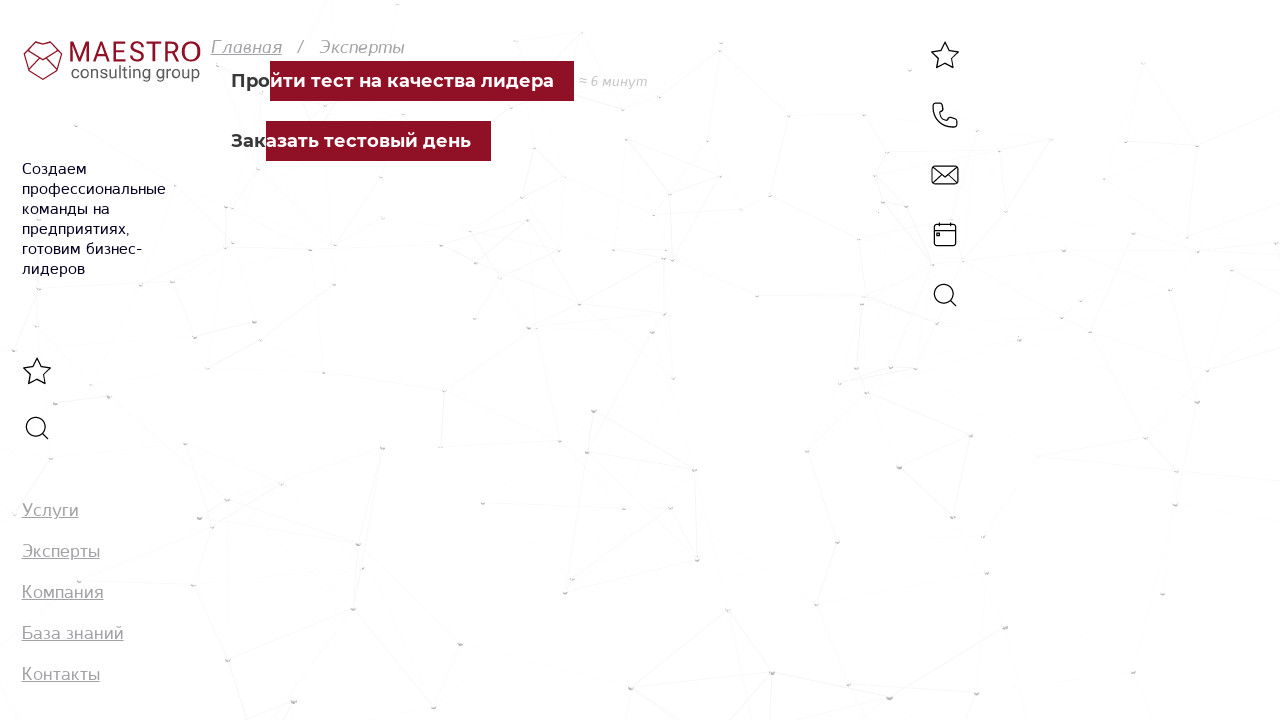

--- FILE ---
content_type: text/html; charset=UTF-8
request_url: https://emaestro.ru/experts/vladimir-efremov/
body_size: 4465
content:
<!DOCTYPE html>

<html lang="ru" prefix="og: http://ogp.me/ns/website#">

<head>
<!-- Yandex.Metrika counter -->
<script type="text/javascript" >
   (function(m,e,t,r,i,k,a){m[i]=m[i]||function(){(m[i].a=m[i].a||[]).push(arguments)};
   m[i].l=1*new Date();k=e.createElement(t),a=e.getElementsByTagName(t)[0],k.async=1,k.src=r,a.parentNode.insertBefore(k,a)})
   (window, document, "script", "https://mc.yandex.ru/metrika/tag.js", "ym");

   ym(56168863, "init", {
        clickmap:true,
        trackLinks:true,
        accurateTrackBounce:true,
        webvisor:true
   });
</script>
<noscript><div><img src="https://mc.yandex.ru/watch/56168863" style="position:absolute; left:-9999px;" alt="" /></div></noscript>
<!-- /Yandex.Metrika counter -->
<noscript><div><img src="https://mc.yandex.ru/watch/56168863" style="position:absolute; left:-9999px;" alt="" /></div></noscript>
<!-- /Yandex.Metrika counter -->
	<meta charset="utf-8">
	<meta http-equiv="Content-Type" content="text/html; charset=UTF-8" />
<link href="/bitrix/cache/css/s1/emaestro/template_57042ee270872b83ca71c0ef04f1dc52/template_57042ee270872b83ca71c0ef04f1dc52_v1.css?1745017109187" type="text/css"  data-template-style="true" rel="stylesheet" />
<script type="text/javascript">var _ba = _ba || []; _ba.push(["aid", "9bee97f78b4905c915df956260406b8e"]); _ba.push(["host", "emaestro.ru"]); (function() {var ba = document.createElement("script"); ba.type = "text/javascript"; ba.async = true;ba.src = (document.location.protocol == "https:" ? "https://" : "http://") + "bitrix.info/ba.js";var s = document.getElementsByTagName("script")[0];s.parentNode.insertBefore(ba, s);})();</script>


	<meta name="viewport" content="width=device-width, initial-scale=1">
	<title>Maestro | Consulting Group</title>
	<!-- OpenGraph Start -->
	<meta property="og:title" content="">
	<meta property="og:description" content="">
	<meta property="og:type" content="website">
	<meta property="og:image" content="//example.com/og.png">
	<meta property="og:url" content="//example.com/">
	<!-- OpenGraph End -->
	<link rel="stylesheet" href="/local/templates/emaestro/styles/main.css">
	<link rel="stylesheet" href="https://cdnjs.cloudflare.com/ajax/libs/fancybox/3.5.7/jquery.fancybox.min.css">
	<link rel="icon" type="image/png" sizes="32x32" href="/favicon-32x32.png">
    <link rel="icon" type="image/png" sizes="16x16" href="/favicon-16x16.png">
	<link rel="manifest" href="/manifest.webmanifest">
	<script src="//ajax.googleapis.com/ajax/libs/jquery/3.3.1/jquery.min.js"></script>
	<style>
    [class*="ymaps-2"][class*="-ground-pane"] {
        filter: url("data:image/svg+xml;utf8,<svg xmlns=\'http://www.w3.org/2000/svg\'><filter id=\'grayscale\'><feColorMatrix type=\'matrix\' values=\'0.3333 0.3333 0.3333 0 0 0.3333 0.3333 0.3333 0 0 0.3333 0.3333 0.3333 0 0 0 0 0 1 0\'/></filter></svg>#grayscale");
        -webkit-filter: grayscale(100%);
    }
    </style>
</head>

<body>
<header class="mobile-header">
	<a href="/" class="mobile-header__logo">
		<img src="/local/templates/emaestro/styles/images/logo-icon.svg" alt="Maestro Consulting Group"/>
	</a>
	<a class="mobile-header__phone" href="tel:+7 (846) 212-03-03">+7 (846) 212-03-03</a>
	<a class="mobile-header__menu">
		<span class="mobile-header__line mobile-header__top-line"></span>
        <span class="mobile-header__line mobile-header__bottom-line"></span>
	</a>
</header>

	<div class="mobile-nav">
		<ul class="mobile-nav__list">
							<li class="mobile-nav__item">
					<a class="mobile-nav__link" href="/corporate-programms/">Услуги</a>
				</li>
							<li class="mobile-nav__item">
					<a class="mobile-nav__link" href="/experts/natalia-chernova/">Эксперты</a>
				</li>
							<li class="mobile-nav__item">
					<a class="mobile-nav__link" href="/about/">Компания</a>
				</li>
							<li class="mobile-nav__item">
					<a class="mobile-nav__link" href="/base/">База знаний</a>
				</li>
							<li class="mobile-nav__item">
					<a class="mobile-nav__link" href="/contacts/">Контакты</a>
				</li>
							<li class="mobile-nav__item">
					<a class="mobile-nav__link" href="/corporate-programms/all/">Корпоративные программы</a>
				</li>
							<li class="mobile-nav__item">
					<a class="mobile-nav__link" href="/#form_test_free">Тестовый день</a>
				</li>
					</ul>
		<a class="mobile-nav__logo" href="/">
			<img src="/local/templates/emaestro/styles/images/logo-footer.svg" alt="Maestro Consulting Group"/>
		</a>
	</div>

<main class="full-wrapper">
	<div class="content content-page">
		<div class="content__wrapper">
		<div class="wrapper intro">
							<div class="navigation-box tablet-hide">
	<div>
		<a class="navigation-box__logo" href="/">
			<img src="/local/templates/emaestro/styles/images/logo.svg" alt="Maestro Consulting Group"/>
		</a>
		<a class="navigation-box__logo navigation-box__logo--fixed" href="/">
			<img src="/local/templates/emaestro/styles/images/logo-icon.svg" alt="Maestro Consulting Group"/>
		</a>
		<div class="navigation-box__slogan">
			Cоздаем профессиональные команды на предприятиях, готовим бизнес-лидеров		</div>
	</div>
	<div>
		<div class="navigation-options">
    		<a class="navigation-options__item favorites-link" href="/wished_corporate_programms/">
    			<svg class="favorites-link__empty"><use xlink:href="/local/templates/emaestro/styles/icons/icons.svg#star" /></svg>
    			<svg class="favorites-link__full"><use xlink:href="/local/templates/emaestro/styles/icons/icons.svg#star--full-red" /></svg>
    		</a>
    		<a class="navigation-options__item search-link" href="/search/">
    			<svg><use xlink:href="/local/templates/emaestro/styles/icons/icons.svg#search" /></svg>
    		</a>
    	</div>
		
<ul class="navigation">
									<li><a href="/corporate-programms/" class="navigation__link">Услуги</a></li>
												<li><a href="/experts/natalia-chernova/" class="navigation__link">Эксперты</a></li>
												<li><a href="/about/" class="navigation__link">Компания</a></li>
												<li><a href="/base/" class="navigation__link">База знаний</a></li>
												<li><a href="/contacts/" class="navigation__link">Контакты</a></li>
						</ul>
	</div>
</div>						<div class="wrapper__box main">
									<div class="breadcrumbs">
			<a href="/" class="breadcrumbs__item">
				<span itemprop="name">Главная</span>
			</a>
		
			<a href="/experts/" class="breadcrumbs__item">
				<span itemprop="name">Эксперты</span>
			</a>
		</div>								
<div class="intro__links">
	<div class="intro__link-box">
		<a class="link link-slide" href="/tests/tsennostnye-orientatsii/">
			<span class="link__text link-slide--transparent">Про</span><span class="link__text link-slide--red">йти тест на качества лидера</span>
		</a>
		<span class="intro__hint">≈ 6 минут</span>
	</div>
	<div class="intro__link-box">
		<a class="link link-slide" href="#form_test_free">
			<span class="link__text link-slide--transparent">Зак</span><span class="link__text link-slide--red">азать тестовый день</span>
		</a>
	</div>
</div>

													</div>
			</div>
			
			<div class="sidebar">
	<div class="options">
	<a class="options__item favorites-link" href="/wished_corporate_programms/">
	 	<svg class="favorites-link__empty"><use xlink:href="/local/templates/emaestro/styles/icons/icons.svg#star" /></svg>
   <svg class="favorites-link__full"><use xlink:href="/local/templates/emaestro/styles/icons/icons.svg#star--full-red" /></svg>
	</a>
	<a class="options__item phone-link" href="tel:+7 (846) 212-03-03">
	 	<svg><use xlink:href="/local/templates/emaestro/styles/icons/icons.svg#phone" /></svg>
	</a>
	<a class="options__item mail-link" href="mailto:info@emaestro.ru">
	 	<svg><use xlink:href="/local/templates/emaestro/styles/icons/icons.svg#mail" /></svg>
	</a>
	<a class="options__item calendar-day-link" href="/events/">
	 	<svg><use xlink:href="/local/templates/emaestro/styles/icons/icons.svg#calendar-day" /></svg>
	</a>
	<a class="options__item search-link" href="/search/">
	 	<svg><use xlink:href="/local/templates/emaestro/styles/icons/icons.svg#search" /></svg>
	</a>
</div>

	<!--<a class="sidebar__title" href="/events/">Ближайшие мероприятия</a>
	<div class="wrapper">
		<div class="wrapper__header sidebar__header">
			<h2 class="wrapper__title">Ближайшие мероприятия</h2>
			<a class="link link--icon link--italic sidebar__mobile-sub-link" href="/events/">
				<span>Показать все</span>
				<span class="link__icon">
				   <svg><use xlink:href="/local/templates/emaestro/styles/icons/icons.svg#arrow-right--dark-grey" /></svg>
				</span>
			</a>
		</div>
	</div>-->

</div>			
					</div>
	
				
	</div>
</main>

<div class="background"></div>

<footer class="footer">
	<div class="footer__content">
	<div class="footer__container">
		<div class="footer__info">
			<a class="footer__logo" href="/">
				<img src="/local/templates/emaestro/styles/images/logo-footer.svg" alt="Maestro Consulting Group"/>
			</a>
			<p class="footer__license">
			<a href="https://emaestro.ru/docs/">Лицензия</a><a href="https://emaestro.ru/docs/"> министерства образования и науки Самарской области №6998 от 21 декабря 2016 г.</a>			</p>
			<a class="footer__license footer__desktop-license" href="/license/">Политика обработки персональных данных</a>
		</div>
										<div class="footer__item">
					<a href="/corporate-programms/" class="footer__title">
				Услуги			</a>
							<ul class="footer__nav">
											<li class="footer__nav-item">
							<a class="footer__nav-link" href="/experts/natalia-chernova/">Эксперты</a>
						</li>
											<li class="footer__nav-item">
							<a class="footer__nav-link" href="/corporate-programms/strategicheskoe-planirovanie/">Стратегическое планирование</a>
						</li>
											<li class="footer__nav-item">
							<a class="footer__nav-link" href="/corporate-programms/berezhlivoe-proizvodstvo/">Бережливое  производство</a>
						</li>
											<li class="footer__nav-item">
							<a class="footer__nav-link" href="/corporate-programms/razvitie-upravlencheskiy-kompetentsiy/">Развитие управленческих компетенций</a>
						</li>
											<li class="footer__nav-item">
							<a class="footer__nav-link" href="/corporate-programms/prodazhi-i-peregovory/">Продажи  и переговоры</a>
						</li>
											<li class="footer__nav-item">
							<a class="footer__nav-link" href="/corporate-programms/otsenka-personala/">Оценка  персонала</a>
						</li>
											<li class="footer__nav-item">
							<a class="footer__nav-link" href="/corporate-programms/delovye-igry/">Деловые  игры</a>
						</li>
											<li class="footer__nav-item">
							<a class="footer__nav-link" href="/corporate-programms/testovaya-korp-programma/">Личные консультации</a>
						</li>
									</ul>
									</div>
														<div class="footer__item">
					<a href="/base/" class="footer__title">
				База знаний			</a>
							<ul class="footer__nav">
											<li class="footer__nav-item">
							<a class="footer__nav-link" href="/base/samoaktualizatsiya/">Самоактуализация</a>
						</li>
											<li class="footer__nav-item">
							<a class="footer__nav-link" href="/base/prichiny-agressii-kak-s-ney-spravlyatsya/">Причины агрессии. Как с ней справляться?</a>
						</li>
											<li class="footer__nav-item">
							<a class="footer__nav-link" href="/base/reklamnaya-model-aida/">Рекламная модель AIDA</a>
						</li>
											<li class="footer__nav-item">
							<a class="footer__nav-link" href="/base/vidy-konfliktov-v-kollektive-i-kak-ikh-izbezhat/">Виды конфликтов в коллективе и как их избежать?</a>
						</li>
											<li class="footer__nav-item">
							<a class="footer__nav-link" href="/base/kak-rasstavit-prioritety-kogda-vsye-kazhetsya-vazhnym/">Как расставить приоритеты, когда всё кажется важным</a>
						</li>
											<li class="footer__nav-item">
							<a class="footer__nav-link" href="/base/etapy-formirovaniya-komandy-po-takmanu/">Этапы формирования команды по Такману</a>
						</li>
									</ul>
									</div>
														<div class="footer__item company-col">
					<a href="/about/" class="footer__title">
				Компания			</a>
							<ul class="footer__nav">
											<li class="footer__nav-item">
							<a class="footer__nav-link" href="/about/portfolio/">Портфолио</a>
						</li>
											<li class="footer__nav-item">
							<a class="footer__nav-link" href="/about/reviews/">Отзывы</a>
						</li>
											<li class="footer__nav-item">
							<a class="footer__nav-link" href="/about/partners/">Партнерам</a>
						</li>
									</ul>
									</div>
														<div class="footer__item">
					<a href="/experts/natalia-chernova/" class="footer__title">
				Эксперты			</a>
														<a href="/contacts/" class="footer__title">
				Контакты			</a>
							<ul class="footer__nav">
											<li class="footer__nav-item">
							<a class="footer__nav-link" href="/docs/">Реквизиты</a>
						</li>
									</ul>
											<a class="footer__license footer__mobile-license" href="/license/">Политика обработки персональных данных</a>
									</div>
								</div>
	<div class="footer__container social">
		<h5 class="social__label">
			Полезный контент для руководителей:		</h5>
		<ul class="social__box">
					<li class="social__item" id="bx_651765591_39">
			<a class="social__link" target="_blank" href="https://www.facebook.com/emaestro.ru/">
				<span class="social__icon social__icon--default">
					<svg><use xlink:href="/local/templates/emaestro/styles/icons/social.svg#facebook" /></svg>
				</span>
				<span class="social__icon social__icon--hover">
					<svg><use xlink:href="/local/templates/emaestro/styles/icons/social.svg#facebook-red" /></svg>
				</span>
			</a>
		</li>
					<li class="social__item" id="bx_651765591_40">
			<a class="social__link" target="_blank" href="https://www.instagram.com/emaestro.ru/">
				<span class="social__icon social__icon--default">
					<svg><use xlink:href="/local/templates/emaestro/styles/icons/social.svg#instagram" /></svg>
				</span>
				<span class="social__icon social__icon--hover">
					<svg><use xlink:href="/local/templates/emaestro/styles/icons/social.svg#instagram-red" /></svg>
				</span>
			</a>
		</li>
					<li class="social__item" id="bx_651765591_42">
			<a class="social__link" target="_blank" href="https://www.youtube.com/channel/UCiuuPLOxg05bKETQTbMhWbA">
				<span class="social__icon social__icon--default">
					<svg><use xlink:href="/local/templates/emaestro/styles/icons/social.svg#youtube" /></svg>
				</span>
				<span class="social__icon social__icon--hover">
					<svg><use xlink:href="/local/templates/emaestro/styles/icons/social.svg#youtube-red" /></svg>
				</span>
			</a>
		</li>
	</ul>	</div>
</div>

	<div class="footer-options">
		<div class="options">
	<a class="options__item favorites-link" href="/wished_corporate_programms/">
	 	<svg><use xlink:href="/local/templates/emaestro/styles/icons/icons.svg#star" /></svg>
	</a>
	<a class="options__item phone-link" href="tel:+7 (846) 212-03-03">
	 	<svg><use xlink:href="/local/templates/emaestro/styles/icons/icons.svg#phone" /></svg>
	</a>
	<a class="options__item mail-link" href="mailto:info@emaestro.ru">
	 	<svg><use xlink:href="/local/templates/emaestro/styles/icons/icons.svg#mail" /></svg>
	</a>
	<a class="options__item calendar-day-link" href="/events/">
	 	<svg><use xlink:href="/local/templates/emaestro/styles/icons/icons.svg#calendar-day" /></svg>
	</a>
	<a class="options__item search-link" href="/search/">
	 	<svg><use xlink:href="/local/templates/emaestro/styles/icons/icons.svg#search" /></svg>
	</a>
</div>

	</div>
</footer>

<div id="fancybox_modal" style="display:none;"></div>

<script src="https://cdnjs.cloudflare.com/ajax/libs/three.js/r79/three.min.js"></script>
<script src="https://cdnjs.cloudflare.com/ajax/libs/fancybox/3.5.7/jquery.fancybox.min.js"></script>
<script src="//yandex.st/jquery/cookie/1.0/jquery.cookie.min.js"></script>
<script src="https://api-maps.yandex.ru/2.1/?lang=ru_RU"></script>
<script>(function(w,d,s,l,i){w[l]=w[l]||[];var objg={event:'g'+'tm.js'};objg['gt'+'m.start']=new Date().getTime();w[l].push(objg);var f=d.getElementsByTagName(s)[0],j=d.createElement(s),dl=l!='dataLayer'?'&l='+l:'';j.async=true;j.src='https://www.goo'+'gleta'+'gman'+'ager.com/g'+'tm.js?id='+i+dl;f.parentNode.insertBefore(j,f);})(window,document,'script','dataLayer','GT'+'M-P7'+'RH3'+'NW9');</script>
<script src="/local/templates/emaestro/scripts/main.js"></script>
<script src="/local/templates/emaestro/scripts/custom.js"></script>
<link rel="stylesheet" href="https://cdn.envybox.io/widget/cbk.css">
<script type="text/javascript" src="https://cdn.envybox.io/widget/cbk.js?wcb_code=184ac1e0592f32fa133a5b957a246606" charset="UTF-8" async></script>
</body>

</html>

--- FILE ---
content_type: text/css
request_url: https://emaestro.ru/bitrix/cache/css/s1/emaestro/template_57042ee270872b83ca71c0ef04f1dc52/template_57042ee270872b83ca71c0ef04f1dc52_v1.css?1745017109187
body_size: 63
content:


/* Start:/local/templates/emaestro/styles.css?165848324857*/
.intro__navigation{
	position: relative;
	z-index: 110;
}
/* End */
/* /local/templates/emaestro/styles.css?165848324857 */


--- FILE ---
content_type: text/css
request_url: https://emaestro.ru/local/templates/emaestro/styles/main.css
body_size: 17609
content:
/* https://medium.com/p/88d6a5ba1862 */
:root {
	--grey: #e0e0e0;

	/* https://material.io/design/color/text-legibility.html#text-backgrounds */
	--text-color: rgba(0, 0, 0, 0.87);
	--text-sub-color: rgba(0, 0, 0, 0.6);
	--text-d-color: rgba(0, 0, 0, 0.38);

	--link-color: var(--text-color);
	--link-a-color: #e53339; /* Parus Red */
	--link-ul-color: rgba(0, 0, 0, 0.5);
	--link-ul-a-color: rgba(229, 51, 57, 0.5);

	/* https://material.io/design/color/text-legibility.html#text-types */
	--error: #b00020;
	--success: #4caf50; /* Green 500 */

	--fz-0: 0.8rem;
	--fz-1: 1.2rem;
	--fz-2: 1.6rem;
	--fz-3: 2rem;
	--fz-4: 2.4rem;

	--lh-1: 1.25;
	--lh-2: 1.5;
	--lh-3: 1.75;

	--max-text-width: 36em;

	/* https://material.io/design/motion/speed.html#duration */
	--animate-duration-timeout: 2500ms;
	--animate-duration-effect: 500ms;
	--animate-duration-enter: 250ms;
	--animate-duration-leave: 200ms;
	--animate-duration-micro: 100ms;

	/* https://material.io/design/motion/speed.html#easing */
	--animate-easing-linear: cubic-bezier(0, 0, 1, 1);
	--animate-easing-standard: cubic-bezier(0.4, 0, 0.2, 1);
	--animate-easing-deceleration: cubic-bezier(0, 0, 0.2, 1);
	--animate-easing-acceleration: cubic-bezier(0.4, 0, 1, 1);
}
/* stylelint-disable selector-max-universal */
* {
	box-sizing: border-box;
}
* :focus {
		outline: none;
	}
* ::before,
	* ::after {
		box-sizing: border-box;
	}
* ::selection {
		background-color: #901026;
		background-color: var(--red);
		color: #ffffff;
		color: var(--white);
	}
/* stylelint-enable */
/* stylelint-disable declaration-no-important */
[hidden] {
	display: none !important;
}
/* stylelint-enable */
html {
	font-size: 18px;
	line-height: 1.15;
	-webkit-text-size-adjust: 100%;
}
@media (min-width: 1170px) {
html {
		font-size: 112.5%
}
	}
body {
	color: rgba(0, 0, 0, 0.87);
	color: var(--text-color);
	font-family: system-ui, -apple-system, Segoe UI, Roboto, Ubuntu, Cantarell, Noto Sans, sans-serif;
	-webkit-font-smoothing: antialiased;
	-moz-osx-font-smoothing: grayscale;
	margin-bottom: 0;
	margin-left: 0;
	margin-right: 0;
	margin-top: 0;
}
body .disable-hover {
		pointer-events: none;
	}
picture img {
		display: inherit;
		width: 100%;
	}
button,
input,
select,
textarea {
	background-color: transparent;
	border-bottom-style: none;
	border-left-style: none;
	border-right-style: none;
	border-top-style: none;
	color: rgba(0, 0, 0, 0.87);
	color: var(--text-color);
	font-family: system-ui, -apple-system, Segoe UI, Roboto, Ubuntu, Cantarell, Noto Sans, sans-serif;
	font-size: 1em;
	line-height: 1;
	margin-bottom: 0;
	margin-left: 0;
	margin-right: 0;
	margin-top: 0;
	padding-bottom: 0;
	padding-left: 0;
	padding-right: 0;
	padding-top: 0;
}
button :-ms-input-placeholder, input :-ms-input-placeholder, select :-ms-input-placeholder, textarea :-ms-input-placeholder {
		color: rgba(0, 0, 0, 0.38);
		color: var(--text-d-color);
	}
button ::-ms-input-placeholder, input ::-ms-input-placeholder, select ::-ms-input-placeholder, textarea ::-ms-input-placeholder {
		color: rgba(0, 0, 0, 0.38);
		color: var(--text-d-color);
	}
button ::placeholder, input ::placeholder, select ::placeholder, textarea ::placeholder {
		color: rgba(0, 0, 0, 0.38);
		color: var(--text-d-color);
	}
textarea {
	resize: vertical;
}
select {
	-webkit-appearance: none;
	   -moz-appearance: none;
	        appearance: none;
}
main {
	display: block;
}
h1 {
	font-size: 2em;
	margin-bottom: 0.67em;
	margin-left: 0;
	margin-right: 0;
	margin-top: 0.67em;
}
a {
	background-color: transparent;
}
img {
	border-bottom-style: none;
	border-left-style: none;
	border-right-style: none;
	border-top-style: none;
}
button,
input,
optgroup,
select,
textarea {
	font-family: inherit;
	font-size: 100%;
	line-height: 1.15;
	margin-bottom: 0;
	margin-left: 0;
	margin-right: 0;
	margin-top: 0;
}
button,
input {
	overflow: visible;
}
button,
select {
	text-transform: none;
}
button,
[type='button'],
[type='reset'],
[type='submit'] {
	-webkit-appearance: button;
}
button::-moz-focus-inner,
[type='button']::-moz-focus-inner,
[type='reset']::-moz-focus-inner,
[type='submit']::-moz-focus-inner {
	border-bottom-style: none;
	border-left-style: none;
	border-right-style: none;
	border-top-style: none;
	padding-bottom: 0;
	padding-left: 0;
	padding-right: 0;
	padding-top: 0;
}
button:-moz-focusring,
[type='button']:-moz-focusring,
[type='reset']:-moz-focusring,
[type='submit']:-moz-focusring {
	outline: 1px dotted ButtonText;
}
[type='checkbox'],
[type='radio'] {
	box-sizing: border-box;
	padding-bottom: 0;
	padding-left: 0;
	padding-right: 0;
	padding-top: 0;
}
.visuallyhidden {
	border-bottom-style: none;
	border-left-style: none;
	border-right-style: none;
	border-top-style: none;
	clip: rect(0 0 0 0);
	-webkit-clip-path: inset(100%);
	        clip-path: inset(100%);
	height: 1px;
	margin-bottom: -1px;
	margin-left: -1px;
	margin-right: -1px;
	margin-top: -1px;
	overflow: hidden;
	padding-bottom: 0;
	padding-left: 0;
	padding-right: 0;
	padding-top: 0;
	position: absolute;
	white-space: nowrap;
	width: 1px;
}
/* Tabs Start */
/* stylelint-disable */
.tabs-nav {
	position: relative;
	z-index: 1;
}
.tabs-nav__item {
	display: inline-block;
	vertical-align: top;
}
.tabs-nav__link {
	text-decoration: none;
	transition: linear 0.2s;
}
.tabs-nav__drag {
	position: absolute;
}
.tabs-nav__drag.active {
	transition-timing-function: linear;
}
.tabs-content {
	overflow: hidden;
	position: relative;
}
.tabs-content .tabs-content {
	margin: 0;
}
.tabs-content .tabs-nav {
	font-size: 14px;
}
.tab {
	left: 0;
	opacity: 0;
	position: absolute;
	top: 0;
	transition-timing-function: linear;
	width: 100%;
}
.tab.active {
	opacity: 1;
	position: relative;
}
.tab.slide {
	opacity: 0;
}
.tab.slide.active {
	opacity: 1;
}
.tab.slide.moved {
	display: block;
}
@keyframes slideInLeft {
	from {
		transform: translate3d(-100%, 0, 0);
		visibility: visible;
	}
	to {
		transform: translate3d(0, 0, 0);
	}
}
.slideInLeft {
	animation-name: slideInLeft;
}
@keyframes slideInRight {
	from {
		transform: translate3d(100%, 0, 0);
		visibility: visible;
	}
	to {
		transform: translate3d(0, 0, 0);
	}
}
.slideInRight {
	animation-name: slideInRight;
}
@keyframes slideOutLeft {
	from {
		transform: translate3d(0, 0, 0);
	}
	to {
		transform: translate3d(-100%, 0, 0);
		visibility: hidden;
	}
}
.slideOutLeft {
	animation-name: slideOutLeft;
}
@keyframes slideOutRight {
	from {
		transform: translate3d(0, 0, 0);
	}
	to {
		transform: translate3d(100%, 0, 0);
		visibility: hidden;
	}
}
.slideOutRight {
	animation-name: slideOutRight;
}
/* stylelint-enable */
/* Tabs End */
/* Skeleton Start */
@keyframes loading {
	100% {
		transform: translateX(100%);
	}
}
.loading {
	background-color: #c5c5c5;
	background-color: var(--dark-grey);
	overflow: hidden;
	position: relative;
}
.loading.card-image {
		border-radius: 0;
	}
.loading::after {
		animation-delay: 0s;
		animation-duration: 1.5s;
		animation-iteration-count: infinite;
		animation-name: loading;
		animation-timing-function: ease;
		background-image: linear-gradient(90deg, transparent, rgba(255, 255, 255, 0.8), transparent);
		content: '';
		display: block;
		height: 100%;
		position: absolute;
		transform: translateX(-100%);
		width: 100%;
	}
.skeleton__small.loading {
	height: 1.8rem;
}
.skeleton__large.loading {
	height: 80px;
}

.lazy {
  opacity: 0;
}

.lazy.loaded {
  opacity: 1;
}
/*.skeleton-display.loading {
		opacity: 0;
		visibility: hidden;
	}*/
/* Skeleton End */
/**
 * Swiper 4.5.0
 * Most modern mobile touch slider and framework with hardware accelerated transitions
 * http://www.idangero.us/swiper/
 *
 * Copyright 2014-2019 Vladimir Kharlampidi
 *
 * Released under the MIT License
 *
 * Released on: February 22, 2019
 */
.swiper-container {
  margin: 0 auto;
  position: relative;
  overflow: hidden;
  list-style: none;
  padding: 0;
  /* Fix of Webkit flickering */
  z-index: 1;
}
.swiper-container-no-flexbox .swiper-slide {
  float: left;
}
.swiper-container-vertical > .swiper-wrapper {
  flex-direction: column;
}
.swiper-wrapper {
  position: relative;
  width: 100%;
  height: 100%;
  z-index: 1;
  display: flex;
  transition-property: transform;
  box-sizing: content-box;
}
.swiper-container-android .swiper-slide,
.swiper-wrapper {
  transform: translate3d(0px, 0, 0);
}
.swiper-container-multirow > .swiper-wrapper {
  flex-wrap: wrap;
}
.swiper-container-free-mode > .swiper-wrapper {
  transition-timing-function: ease-out;
  margin: 0 auto;
}
.swiper-slide {
  flex-shrink: 0;
  width: 100%;
  height: 100%;
  position: relative;
  transition-property: transform;
}
.swiper-slide-invisible-blank {
  visibility: hidden;
}
/* Auto Height */
.swiper-container-autoheight,
.swiper-container-autoheight .swiper-slide {
  height: auto;
}
.swiper-container-autoheight .swiper-wrapper {
  align-items: flex-start;
  transition-property: transform, height;
}
/* 3D Effects */
.swiper-container-3d {
  perspective: 1200px;
}
.swiper-container-3d .swiper-wrapper,
.swiper-container-3d .swiper-slide,
.swiper-container-3d .swiper-slide-shadow-left,
.swiper-container-3d .swiper-slide-shadow-right,
.swiper-container-3d .swiper-slide-shadow-top,
.swiper-container-3d .swiper-slide-shadow-bottom,
.swiper-container-3d .swiper-cube-shadow {
  transform-style: preserve-3d;
}
.swiper-container-3d .swiper-slide-shadow-left,
.swiper-container-3d .swiper-slide-shadow-right,
.swiper-container-3d .swiper-slide-shadow-top,
.swiper-container-3d .swiper-slide-shadow-bottom {
  position: absolute;
  left: 0;
  top: 0;
  width: 100%;
  height: 100%;
  pointer-events: none;
  z-index: 10;
}
.swiper-container-3d .swiper-slide-shadow-left {
  background-image: linear-gradient(to left, rgba(0, 0, 0, 0.5), rgba(0, 0, 0, 0));
}
.swiper-container-3d .swiper-slide-shadow-right {
  background-image: linear-gradient(to right, rgba(0, 0, 0, 0.5), rgba(0, 0, 0, 0));
}
.swiper-container-3d .swiper-slide-shadow-top {
  background-image: linear-gradient(to top, rgba(0, 0, 0, 0.5), rgba(0, 0, 0, 0));
}
.swiper-container-3d .swiper-slide-shadow-bottom {
  background-image: linear-gradient(to bottom, rgba(0, 0, 0, 0.5), rgba(0, 0, 0, 0));
}
/* IE10 Windows Phone 8 Fixes */
.swiper-container-wp8-horizontal,
.swiper-container-wp8-horizontal > .swiper-wrapper {
  touch-action: pan-y;
}
.swiper-container-wp8-vertical,
.swiper-container-wp8-vertical > .swiper-wrapper {
  touch-action: pan-x;
}
.swiper-button-prev,
.swiper-button-next {
  position: absolute;
  top: 50%;
  width: 27px;
  height: 44px;
  margin-top: -22px;
  z-index: 10;
  cursor: pointer;
  background-size: 27px 44px;
  background-position: center;
  background-repeat: no-repeat;
}
.swiper-button-prev.swiper-button-disabled,
.swiper-button-next.swiper-button-disabled {
  opacity: 0.35;
  cursor: auto;
  pointer-events: none;
}
.swiper-button-prev,
.swiper-container-rtl .swiper-button-next {
  background-image: url("data:image/svg+xml;charset=utf-8,%3Csvg%20xmlns%3D'http%3A%2F%2Fwww.w3.org%2F2000%2Fsvg'%20viewBox%3D'0%200%2027%2044'%3E%3Cpath%20d%3D'M0%2C22L22%2C0l2.1%2C2.1L4.2%2C22l19.9%2C19.9L22%2C44L0%2C22L0%2C22L0%2C22z'%20fill%3D'%23007aff'%2F%3E%3C%2Fsvg%3E");
  left: 10px;
  right: auto;
}
.swiper-button-next,
.swiper-container-rtl .swiper-button-prev {
  background-image: url("data:image/svg+xml;charset=utf-8,%3Csvg%20xmlns%3D'http%3A%2F%2Fwww.w3.org%2F2000%2Fsvg'%20viewBox%3D'0%200%2027%2044'%3E%3Cpath%20d%3D'M27%2C22L27%2C22L5%2C44l-2.1-2.1L22.8%2C22L2.9%2C2.1L5%2C0L27%2C22L27%2C22z'%20fill%3D'%23007aff'%2F%3E%3C%2Fsvg%3E");
  right: 10px;
  left: auto;
}
.swiper-button-prev.swiper-button-white,
.swiper-container-rtl .swiper-button-next.swiper-button-white {
  background-image: url("data:image/svg+xml;charset=utf-8,%3Csvg%20xmlns%3D'http%3A%2F%2Fwww.w3.org%2F2000%2Fsvg'%20viewBox%3D'0%200%2027%2044'%3E%3Cpath%20d%3D'M0%2C22L22%2C0l2.1%2C2.1L4.2%2C22l19.9%2C19.9L22%2C44L0%2C22L0%2C22L0%2C22z'%20fill%3D'%23ffffff'%2F%3E%3C%2Fsvg%3E");
}
.swiper-button-next.swiper-button-white,
.swiper-container-rtl .swiper-button-prev.swiper-button-white {
  background-image: url("data:image/svg+xml;charset=utf-8,%3Csvg%20xmlns%3D'http%3A%2F%2Fwww.w3.org%2F2000%2Fsvg'%20viewBox%3D'0%200%2027%2044'%3E%3Cpath%20d%3D'M27%2C22L27%2C22L5%2C44l-2.1-2.1L22.8%2C22L2.9%2C2.1L5%2C0L27%2C22L27%2C22z'%20fill%3D'%23ffffff'%2F%3E%3C%2Fsvg%3E");
}
.swiper-button-prev.swiper-button-black,
.swiper-container-rtl .swiper-button-next.swiper-button-black {
  background-image: url("data:image/svg+xml;charset=utf-8,%3Csvg%20xmlns%3D'http%3A%2F%2Fwww.w3.org%2F2000%2Fsvg'%20viewBox%3D'0%200%2027%2044'%3E%3Cpath%20d%3D'M0%2C22L22%2C0l2.1%2C2.1L4.2%2C22l19.9%2C19.9L22%2C44L0%2C22L0%2C22L0%2C22z'%20fill%3D'%23000000'%2F%3E%3C%2Fsvg%3E");
}
.swiper-button-next.swiper-button-black,
.swiper-container-rtl .swiper-button-prev.swiper-button-black {
  background-image: url("data:image/svg+xml;charset=utf-8,%3Csvg%20xmlns%3D'http%3A%2F%2Fwww.w3.org%2F2000%2Fsvg'%20viewBox%3D'0%200%2027%2044'%3E%3Cpath%20d%3D'M27%2C22L27%2C22L5%2C44l-2.1-2.1L22.8%2C22L2.9%2C2.1L5%2C0L27%2C22L27%2C22z'%20fill%3D'%23000000'%2F%3E%3C%2Fsvg%3E");
}
.swiper-button-lock {
  display: none;
}
.swiper-pagination {
  position: absolute;
  text-align: center;
  transition: 300ms opacity;
  transform: translate3d(0, 0, 0);
  z-index: 10;
}
.swiper-pagination.swiper-pagination-hidden {
  opacity: 0;
}
/* Common Styles */
.swiper-pagination-fraction,
.swiper-pagination-custom,
.swiper-container-horizontal > .swiper-pagination-bullets {
  bottom: 10px;
  left: 0;
  width: 100%;
}
/* Bullets */
.swiper-pagination-bullets-dynamic {
  overflow: hidden;
  font-size: 0;
}
.swiper-pagination-bullets-dynamic .swiper-pagination-bullet {
  transform: scale(0.33);
  position: relative;
}
.swiper-pagination-bullets-dynamic .swiper-pagination-bullet-active {
  transform: scale(1);
}
.swiper-pagination-bullets-dynamic .swiper-pagination-bullet-active-main {
  transform: scale(1);
}
.swiper-pagination-bullets-dynamic .swiper-pagination-bullet-active-prev {
  transform: scale(0.66);
}
.swiper-pagination-bullets-dynamic .swiper-pagination-bullet-active-prev-prev {
  transform: scale(0.33);
}
.swiper-pagination-bullets-dynamic .swiper-pagination-bullet-active-next {
  transform: scale(0.66);
}
.swiper-pagination-bullets-dynamic .swiper-pagination-bullet-active-next-next {
  transform: scale(0.33);
}
.swiper-pagination-bullet {
  width: 8px;
  height: 8px;
  display: inline-block;
  border-radius: 100%;
  background: #000;
  opacity: 0.2;
}
button.swiper-pagination-bullet {
  border: none;
  margin: 0;
  padding: 0;
  box-shadow: none;
  -webkit-appearance: none;
  -moz-appearance: none;
  appearance: none;
}
.swiper-pagination-clickable .swiper-pagination-bullet {
  cursor: pointer;
}
.swiper-pagination-bullet-active {
  opacity: 1;
  background: #007aff;
}
.swiper-container-vertical > .swiper-pagination-bullets {
  right: 10px;
  top: 50%;
  transform: translate3d(0px, -50%, 0);
}
.swiper-container-vertical > .swiper-pagination-bullets .swiper-pagination-bullet {
  margin: 6px 0;
  display: block;
}
.swiper-container-vertical > .swiper-pagination-bullets.swiper-pagination-bullets-dynamic {
  top: 50%;
  transform: translateY(-50%);
  width: 8px;
}
.swiper-container-vertical > .swiper-pagination-bullets.swiper-pagination-bullets-dynamic .swiper-pagination-bullet {
  display: inline-block;
  transition: 200ms transform, 200ms top;
}
.swiper-container-horizontal > .swiper-pagination-bullets .swiper-pagination-bullet {
  margin: 0 4px;
}
.swiper-container-horizontal > .swiper-pagination-bullets.swiper-pagination-bullets-dynamic {
  left: 50%;
  transform: translateX(-50%);
  white-space: nowrap;
}
.swiper-container-horizontal > .swiper-pagination-bullets.swiper-pagination-bullets-dynamic .swiper-pagination-bullet {
  transition: 200ms transform, 200ms left;
}
.swiper-container-horizontal.swiper-container-rtl > .swiper-pagination-bullets-dynamic .swiper-pagination-bullet {
  transition: 200ms transform, 200ms right;
}
/* Progress */
.swiper-pagination-progressbar {
  background: rgba(0, 0, 0, 0.25);
  position: absolute;
}
.swiper-pagination-progressbar .swiper-pagination-progressbar-fill {
  background: #007aff;
  position: absolute;
  left: 0;
  top: 0;
  width: 100%;
  height: 100%;
  transform: scale(0);
  transform-origin: left top;
}
.swiper-container-rtl .swiper-pagination-progressbar .swiper-pagination-progressbar-fill {
  transform-origin: right top;
}
.swiper-container-horizontal > .swiper-pagination-progressbar,
.swiper-container-vertical > .swiper-pagination-progressbar.swiper-pagination-progressbar-opposite {
  width: 100%;
  height: 4px;
  left: 0;
  top: 0;
}
.swiper-container-vertical > .swiper-pagination-progressbar,
.swiper-container-horizontal > .swiper-pagination-progressbar.swiper-pagination-progressbar-opposite {
  width: 4px;
  height: 100%;
  left: 0;
  top: 0;
}
.swiper-pagination-white .swiper-pagination-bullet-active {
  background: #ffffff;
}
.swiper-pagination-progressbar.swiper-pagination-white {
  background: rgba(255, 255, 255, 0.25);
}
.swiper-pagination-progressbar.swiper-pagination-white .swiper-pagination-progressbar-fill {
  background: #ffffff;
}
.swiper-pagination-black .swiper-pagination-bullet-active {
  background: #000000;
}
.swiper-pagination-progressbar.swiper-pagination-black {
  background: rgba(0, 0, 0, 0.25);
}
.swiper-pagination-progressbar.swiper-pagination-black .swiper-pagination-progressbar-fill {
  background: #000000;
}
.swiper-pagination-lock {
  display: none;
}
/* Scrollbar */
.swiper-scrollbar {
  border-radius: 10px;
  position: relative;
  -ms-touch-action: none;
  background: rgba(0, 0, 0, 0.1);
}
.swiper-container-horizontal > .swiper-scrollbar {
  position: absolute;
  left: 1%;
  bottom: 3px;
  z-index: 50;
  height: 5px;
  width: 98%;
}
.swiper-container-vertical > .swiper-scrollbar {
  position: absolute;
  right: 3px;
  top: 1%;
  z-index: 50;
  width: 5px;
  height: 98%;
}
.swiper-scrollbar-drag {
  height: 100%;
  width: 100%;
  position: relative;
  background: rgba(0, 0, 0, 0.5);
  border-radius: 10px;
  left: 0;
  top: 0;
}
.swiper-scrollbar-cursor-drag {
  cursor: move;
}
.swiper-scrollbar-lock {
  display: none;
}
.swiper-zoom-container {
  width: 100%;
  height: 100%;
  display: flex;
  justify-content: center;
  align-items: center;
  text-align: center;
}
.swiper-zoom-container > img,
.swiper-zoom-container > svg,
.swiper-zoom-container > canvas {
  max-width: 100%;
  max-height: 100%;
  -o-object-fit: contain;
  font-family: "object-fit:contain";
  object-fit: contain;
}
.swiper-slide-zoomed {
  cursor: move;
}
/* Preloader */
.swiper-lazy-preloader {
  width: 42px;
  height: 42px;
  position: absolute;
  left: 50%;
  top: 50%;
  margin-left: -21px;
  margin-top: -21px;
  z-index: 10;
  transform-origin: 50%;
  animation: swiper-preloader-spin 1s steps(12, end) infinite;
}
.swiper-lazy-preloader:after {
  display: block;
  content: '';
  width: 100%;
  height: 100%;
  background-image: url("data:image/svg+xml;charset=utf-8,%3Csvg%20viewBox%3D'0%200%20120%20120'%20xmlns%3D'http%3A%2F%2Fwww.w3.org%2F2000%2Fsvg'%20xmlns%3Axlink%3D'http%3A%2F%2Fwww.w3.org%2F1999%2Fxlink'%3E%3Cdefs%3E%3Cline%20id%3D'l'%20x1%3D'60'%20x2%3D'60'%20y1%3D'7'%20y2%3D'27'%20stroke%3D'%236c6c6c'%20stroke-width%3D'11'%20stroke-linecap%3D'round'%2F%3E%3C%2Fdefs%3E%3Cg%3E%3Cuse%20xlink%3Ahref%3D'%23l'%20opacity%3D'.27'%2F%3E%3Cuse%20xlink%3Ahref%3D'%23l'%20opacity%3D'.27'%20transform%3D'rotate(30%2060%2C60)'%2F%3E%3Cuse%20xlink%3Ahref%3D'%23l'%20opacity%3D'.27'%20transform%3D'rotate(60%2060%2C60)'%2F%3E%3Cuse%20xlink%3Ahref%3D'%23l'%20opacity%3D'.27'%20transform%3D'rotate(90%2060%2C60)'%2F%3E%3Cuse%20xlink%3Ahref%3D'%23l'%20opacity%3D'.27'%20transform%3D'rotate(120%2060%2C60)'%2F%3E%3Cuse%20xlink%3Ahref%3D'%23l'%20opacity%3D'.27'%20transform%3D'rotate(150%2060%2C60)'%2F%3E%3Cuse%20xlink%3Ahref%3D'%23l'%20opacity%3D'.37'%20transform%3D'rotate(180%2060%2C60)'%2F%3E%3Cuse%20xlink%3Ahref%3D'%23l'%20opacity%3D'.46'%20transform%3D'rotate(210%2060%2C60)'%2F%3E%3Cuse%20xlink%3Ahref%3D'%23l'%20opacity%3D'.56'%20transform%3D'rotate(240%2060%2C60)'%2F%3E%3Cuse%20xlink%3Ahref%3D'%23l'%20opacity%3D'.66'%20transform%3D'rotate(270%2060%2C60)'%2F%3E%3Cuse%20xlink%3Ahref%3D'%23l'%20opacity%3D'.75'%20transform%3D'rotate(300%2060%2C60)'%2F%3E%3Cuse%20xlink%3Ahref%3D'%23l'%20opacity%3D'.85'%20transform%3D'rotate(330%2060%2C60)'%2F%3E%3C%2Fg%3E%3C%2Fsvg%3E");
  background-position: 50%;
  background-size: 100%;
  background-repeat: no-repeat;
}
.swiper-lazy-preloader-white:after {
  background-image: url("data:image/svg+xml;charset=utf-8,%3Csvg%20viewBox%3D'0%200%20120%20120'%20xmlns%3D'http%3A%2F%2Fwww.w3.org%2F2000%2Fsvg'%20xmlns%3Axlink%3D'http%3A%2F%2Fwww.w3.org%2F1999%2Fxlink'%3E%3Cdefs%3E%3Cline%20id%3D'l'%20x1%3D'60'%20x2%3D'60'%20y1%3D'7'%20y2%3D'27'%20stroke%3D'%23fff'%20stroke-width%3D'11'%20stroke-linecap%3D'round'%2F%3E%3C%2Fdefs%3E%3Cg%3E%3Cuse%20xlink%3Ahref%3D'%23l'%20opacity%3D'.27'%2F%3E%3Cuse%20xlink%3Ahref%3D'%23l'%20opacity%3D'.27'%20transform%3D'rotate(30%2060%2C60)'%2F%3E%3Cuse%20xlink%3Ahref%3D'%23l'%20opacity%3D'.27'%20transform%3D'rotate(60%2060%2C60)'%2F%3E%3Cuse%20xlink%3Ahref%3D'%23l'%20opacity%3D'.27'%20transform%3D'rotate(90%2060%2C60)'%2F%3E%3Cuse%20xlink%3Ahref%3D'%23l'%20opacity%3D'.27'%20transform%3D'rotate(120%2060%2C60)'%2F%3E%3Cuse%20xlink%3Ahref%3D'%23l'%20opacity%3D'.27'%20transform%3D'rotate(150%2060%2C60)'%2F%3E%3Cuse%20xlink%3Ahref%3D'%23l'%20opacity%3D'.37'%20transform%3D'rotate(180%2060%2C60)'%2F%3E%3Cuse%20xlink%3Ahref%3D'%23l'%20opacity%3D'.46'%20transform%3D'rotate(210%2060%2C60)'%2F%3E%3Cuse%20xlink%3Ahref%3D'%23l'%20opacity%3D'.56'%20transform%3D'rotate(240%2060%2C60)'%2F%3E%3Cuse%20xlink%3Ahref%3D'%23l'%20opacity%3D'.66'%20transform%3D'rotate(270%2060%2C60)'%2F%3E%3Cuse%20xlink%3Ahref%3D'%23l'%20opacity%3D'.75'%20transform%3D'rotate(300%2060%2C60)'%2F%3E%3Cuse%20xlink%3Ahref%3D'%23l'%20opacity%3D'.85'%20transform%3D'rotate(330%2060%2C60)'%2F%3E%3C%2Fg%3E%3C%2Fsvg%3E");
}
@keyframes swiper-preloader-spin {
  100% {
    transform: rotate(360deg);
  }
}
/* a11y */
.swiper-container .swiper-notification {
  position: absolute;
  left: 0;
  top: 0;
  pointer-events: none;
  opacity: 0;
  z-index: -1000;
}
.swiper-container-fade.swiper-container-free-mode .swiper-slide {
  transition-timing-function: ease-out;
}
.swiper-container-fade .swiper-slide {
  pointer-events: none;
  transition-property: opacity;
}
.swiper-container-fade .swiper-slide .swiper-slide {
  pointer-events: none;
}
.swiper-container-fade .swiper-slide-active,
.swiper-container-fade .swiper-slide-active .swiper-slide-active {
  pointer-events: auto;
}
.swiper-container-cube {
  overflow: visible;
}
.swiper-container-cube .swiper-slide {
  pointer-events: none;
  -webkit-backface-visibility: hidden;
  backface-visibility: hidden;
  z-index: 1;
  visibility: hidden;
  transform-origin: 0 0;
  width: 100%;
  height: 100%;
}
.swiper-container-cube .swiper-slide .swiper-slide {
  pointer-events: none;
}
.swiper-container-cube.swiper-container-rtl .swiper-slide {
  transform-origin: 100% 0;
}
.swiper-container-cube .swiper-slide-active,
.swiper-container-cube .swiper-slide-active .swiper-slide-active {
  pointer-events: auto;
}
.swiper-container-cube .swiper-slide-active,
.swiper-container-cube .swiper-slide-next,
.swiper-container-cube .swiper-slide-prev,
.swiper-container-cube .swiper-slide-next + .swiper-slide {
  pointer-events: auto;
  visibility: visible;
}
.swiper-container-cube .swiper-slide-shadow-top,
.swiper-container-cube .swiper-slide-shadow-bottom,
.swiper-container-cube .swiper-slide-shadow-left,
.swiper-container-cube .swiper-slide-shadow-right {
  z-index: 0;
  -webkit-backface-visibility: hidden;
  backface-visibility: hidden;
}
.swiper-container-cube .swiper-cube-shadow {
  position: absolute;
  left: 0;
  bottom: 0px;
  width: 100%;
  height: 100%;
  background: #000;
  opacity: 0.6;
  filter: blur(50px);
  z-index: 0;
}
.swiper-container-flip {
  overflow: visible;
}
.swiper-container-flip .swiper-slide {
  pointer-events: none;
  -webkit-backface-visibility: hidden;
  backface-visibility: hidden;
  z-index: 1;
}
.swiper-container-flip .swiper-slide .swiper-slide {
  pointer-events: none;
}
.swiper-container-flip .swiper-slide-active,
.swiper-container-flip .swiper-slide-active .swiper-slide-active {
  pointer-events: auto;
}
.swiper-container-flip .swiper-slide-shadow-top,
.swiper-container-flip .swiper-slide-shadow-bottom,
.swiper-container-flip .swiper-slide-shadow-left,
.swiper-container-flip .swiper-slide-shadow-right {
  z-index: 0;
  -webkit-backface-visibility: hidden;
  backface-visibility: hidden;
}
.swiper-container-coverflow .swiper-wrapper {
  /* Windows 8 IE 10 fix */
  -ms-perspective: 1200px;
}
:root {
	--red: #901026;
	--light-red: #b81430;
	--black: #080021;
	--dark-grey: #c5c5c5;
	--grey: #a1a1a6;
	--light-grey: #ecf0f1;
	--white: #ffffff;
	--main-text-color: #383838;
}
@keyframes animateShape {
	50% {
		cy: 80;
		opacity: 0.1;
	}
}
@keyframes animateHeight {
	70% {
		height: 85px;
	}
}
@keyframes move-arrow-right {
	0% {
		right: 8px;
	}
	50% {
		right: 5px;
	}
	100% {
		right: 8px;
	}
}
@keyframes move-arrow-left {
	0% {
		left: 8px;
	}
	50% {
		left: 5px;
	}
	100% {
		left: 8px;
	}
}
@font-face {
	font-family: 'Montserrat';
	font-style: normal;
	font-weight: 400;
	src: url('./fonts/Montserrat-Regular.woff') format('woff'), url('./fonts/Montserrat-Regular.woff2') format('woff2');
}
@font-face {
	font-family: 'Montserrat';
	font-style: normal;
	font-weight: 700;
	src: url('./fonts/Montserrat-Bold.woff') format('woff'), url('./fonts/Montserrat-Bold.woff2') format('woff2');
}
@font-face {
	font-family: 'Casper';
	font-style: normal;
	font-weight: 400;
	src: url('./fonts/Casper.woff') format('woff'), url('./fonts/Casper.woff2') format('woff2');
}
@font-face {
	font-family: 'Casper';
	font-style: italic;
	font-weight: 400;
	src: url('./fonts/Casper-Italic.woff') format('woff'), url('./fonts/Casper-Italic.woff2') format('woff2');
}
@font-face {
	font-family: 'Casper';
	font-style: normal;
	font-weight: 700;
	src: url('./fonts/Casper-Bold.woff') format('woff'), url('./fonts/Casper-Bold.woff2') format('woff2');
}
html {
	cursor: url('./images/cursor.png'), auto;
}
body {
	color: #383838;
	color: var(--main-text-color);
	font-family: 'Casper', sans-serif;
	padding-bottom: 0;
	padding-left: 0;
	padding-right: 0;
	padding-top: 0;
}
h1 {
	font-family: 'Montserrat', sans-serif;
	font-size: 2.5rem;
	font-weight: 700;
	line-height: 1.1;
}
@media (min-width: 960px) {
h1 {
		font-size: 3.5rem
}
	}
h2 {
	font-family: 'Montserrat', sans-serif;
	font-size: 1.8rem;
	font-weight: 700;
	line-height: 1.1;
}
@media (min-width: 960px) {
h2 {
		font-size: 2.2rem
}
	}
@media (min-width: 1170px) {
h2 {
		font-size: 2.8rem
}
	}
h3 {
	font-family: 'Montserrat', sans-serif;
	font-size: 1.4rem;
	font-weight: 700;
	line-height: 1.2;
}
@media (min-width: 960px) {
h3 {
		font-size: 1.8rem
}
	}
h4 {
	font-family: 'Montserrat', sans-serif;
	font-size: 1.4rem;
	font-weight: 700;
	line-height: 1.4;
}
p,
a {
	font-family: 'Casper', sans-serif;
}
a {
	color: #383838;
	color: var(--main-text-color);
}
.tippy-content a {
		color: #ffffff;
		color: var(--white);
		font-size: 0.8rem;
	}
p {
	line-height: 1.5;
}
h1 a, h2 a, h3 a, h4 a, h5 a, h6 a, p a {
color: inherit;
text-decoration: none;
font-family: inherit;
}
a,
button,
label,
input[type='checkbox'] {
	cursor: url('./images/cursor-hover.png'), auto;
}
img {
	max-width: 100%;
}
svg {
	height: 100%;
	width: 100%;
}
.background {
	bottom: 0;
	left: 0;
	position: fixed;
	right: 0;
	top: 0;
}
.full-wrapper {
	display: block;
	height: 100%;
	position: relative;
	width: 100%;
}
.full-wrapper--active {
		padding-top: 50px;
	}
.content {
	height: 100%;
	position: relative;
	width: 100%;
}
.content__wrapper {
		position: relative;
	}
@media (min-width: 960px) {
.content__wrapper {
			display: flex
	}
		}
.content__box {
		padding-bottom: 2rem;
		padding-top: 3rem;
	}
@media (min-width: 960px) {
.content__box {
			padding-bottom: 5rem
	}
		}
.content__box--b-top {
		padding-bottom: 2rem;
		padding-top: 6rem;
	}
@media (min-width: 960px) {
.content__box--b-top {
			padding-bottom: 5rem
	}
		}
.content__box--s-mobile {
		padding-top: 0;
	}
@media (min-width: 678px) {
.content__box--s-mobile {
			padding-top: 6rem
	}
		}
.content__box--s-top {
		padding-bottom: 2rem;
		padding-top: 0;
	}
@media (min-width: 960px) {
.content__box--s-top {
			padding-bottom: 5rem
	}
		}
.content__box--mobile-hide {
		display: none;
	}
@media (min-width: 960px) {
.content__box--mobile-hide {
			display: block
	}
		}
.content__box--desktop-hide {
		display: block;
	}
@media (min-width: 960px) {
.content__box--desktop-hide {
			display: none
	}
		}
.wrapper {
	padding-left: 0.8rem;
	padding-right: 0.8rem;
	position: relative;
	width: 100%;
	z-index: 2;
}
@media (min-width: 960px) {
.wrapper {
		max-width: calc(100% - 275px)
}
	}
@media (min-width: 1170px) {
.wrapper {
		max-width: calc(100% - 340px);
		padding-left: 1.2rem;
		padding-right: 1.2rem
}
	}
@media (min-width: 1440px) {
.wrapper {
		max-width: calc(100% - 410px);
		padding-left: 2.2rem;
		padding-right: 2.2rem
}
	}
.wrapper.centered {
		padding-left: 0.8rem;
	}
@media (min-width: 960px) {
.wrapper.centered {
			padding-left: calc(0.8rem + 135px)
	}
		}
@media (min-width: 1170px) {
.wrapper.centered {
			padding-left: calc(1.2rem + 135px)
	}
		}
@media (min-width: 1440px) {
.wrapper.centered {
			padding-left: calc(2.2rem + 135px)
	}
		}
@media (min-width: 960px) {
.wrapper__box {
			padding-left: 3rem;
			padding-right: 2rem
	}
		}
@media (min-width: 1440px) {
.wrapper__box {
			padding-left: 5rem;
			padding-right: 3rem
	}
		}
@media (max-width: 677px) {
.wrapper--full,
	.wrapper--full.centered {
			padding-left: 0;
			padding-right: 0
	}
		}
.wrapper__header {
		margin-bottom: 2rem;
	}
.wrapper__title {
		line-height: 1.1;
		margin-bottom: 0.5rem;
		margin-top: 0;
	}
@media (min-width: 1170px) {
.wrapper__title {
			line-height: 1.1;
			padding-right: 3rem
	}
		}
@media (max-width: 677px) {
.wrapper__title--mobile-hide {
				display: none
		}
			}
.wrapper__subtitle {
		width: 90%;
	}
@media (min-width: 960px) {
.wrapper__subtitle {
			width: 70%
	}
		}
@media (min-width: 1170px) {
.wrapper__subtitle {
			width: 60%
	}
		}
.wrapper__search-box {
		margin-left: 50px;
	}
@media (max-width: 677px) {
.wrapper__search-box {
			display: none
	}
		}
.wrapper__search-field {
		display: inline-block;
		font-style: italic;
		height: 40px;
		line-height: 40px;
		vertical-align: middle;
		width: 200px;
	}
.wrapper__search-field:focus {
			outline: 0;
		}
.wrapper__search-field:-ms-input-placeholder {
			color: #a1a1a6;
			color: var(--grey);
			opacity: 1;
		}
.wrapper__search-field::-ms-input-placeholder {
			color: #a1a1a6;
			color: var(--grey);
			opacity: 1;
		}
.wrapper__search-field::placeholder {
			color: #a1a1a6;
			color: var(--grey);
			opacity: 1;
		}
.wrapper__search-field:-ms-input-placeholder {
			color: #a1a1a6;
			color: var(--grey);
		}
.wrapper__search-field::-ms-input-placeholder {
			color: #a1a1a6;
			color: var(--grey);
		}
.wrapper__search-btn {
		background-color: transparent;
		display: inline-block;
		height: 30px;
		vertical-align: middle;
		width: 30px;
	}
.main {
	max-width: 100%;
	position: relative;
	width: 100%;
}
.main__title,
.main__content,
.main__title p,
.main__content p,
.main__title > div,
.main__content > div,
.main__title ul li,
.main__content ul li,
.main__title ol li,
.main__content ol li {
	line-height: 1.5;
}
.main__title iframe,
.main__content iframe {
	width: 100%;
}
.main__title img,
.main__content img {
	height: auto;
}
@media (min-width: 960px) {
.main {
		max-width: calc(100% - 135px)
}
	}
.main__title {
		margin-bottom: 3rem;
		margin-top: 1.75rem;
	}
@media (min-width: 960px) {
.main__title {
			margin-top: 8rem
	}
		}
.main__subtitle {
		width: 100%;
	}
 
 .main__title-h1 {
 		font-size: 1.8rem;
	font-weight: 700;
	line-height: 1.1;
}
@media (min-width: 960px) {
.main__title-h1 {
		font-size: 2.2rem
}
}
@media (min-width: 1170px) {
.main__title-h1 {
		font-size: 2.8rem
}
	}
/*@media (min-width: 960px) {
.main__subtitle {
			width: 70%
	}
		}
@media (min-width: 1170px) {
.main__subtitle {
			width: 50%
	}
		}*/
.main__content--top {
		margin-top: 3rem;
	}
@media (min-width: 960px) {
.main__content--top {
			margin-top: 6rem
	}
		}
@media (max-width: 677px) {
.main__fav {
			display: none
	}
		}
@media (min-width: 678px) {
.m-slider__inner {
			flex-wrap: wrap
	}
		}
   @media (max-width: 677px) {
.m-slider-box .swiper-slide {
	margin-right: 15px;
}
		}
.h-slider-box,
.b-slider,
.corporate-stages-slider-box,
.m-slider-box {
	position: relative;
}
.slider-hint {
	align-items: center;
	display: flex;
	font-size: 14px;
	opacity: 1;
	position: absolute;
	right: 0;
	top: -30px;
	transition-duration: 500ms;
	transition-duration: var(--animate-duration-effect);
	transition-property: all;
	transition-timing-function: cubic-bezier(0.4, 0, 0.2, 1);
	transition-timing-function: var(--animate-easing-standard);
}
@media (min-width: 960px) {
.slider-hint {
		right: 50px
}
	}
@media (min-width: 1170px) {
.corporate-stages-slider-box .slider-hint {
			display: none
	}
		}
@media (min-width: 678px) {
.slider-hint.desktop-hide {
			display: none
	}
		}
.slider-hint.active {
		opacity: 0;
	}
.slider-hint__arrow {
		height: 15px;
		width: 15px;
	}
.slider-hint__text {
		margin-left: 5px;
		margin-right: 5px;
	}
.text-red {
	color: #901026;
	color: var(--red);
}
.link {
	display: inline-block;
	font-size: 1rem;
	height: 40px;
	line-height: 40px;
	position: relative;
	text-decoration: none;
}
.link--desktop-hide {
		display: inline-block;
	}
@media (min-width: 960px) {
.link--desktop-hide {
			display: none
	}
		}
.link--tablet-hide {
		display: none;
	}
@media (min-width: 960px) {
.link--tablet-hide {
			display: inline-block
	}
		}
.link--tablet-show {
		display: inline-block;
	}
@media (min-width: 678px) {
.link--tablet-show {
			display: none
	}
		}
.link--mobile-hide {
		display: none;
	}
@media (min-width: 678px) {
.link--mobile-hide {
			display: inline-block
	}
		}
.link__text {
		display: inline-block;
		vertical-align: middle;
		white-space: pre;
	}
.link__icon {
		display: inline-block;
		height: 25px;
		position: absolute;
		right: 8px;
		top: 50%;
		transform: translateY(-50%);
		vertical-align: middle;
		width: 25px;
	}
.link__icon--desktop-hide {
			display: inline-block;
		}
@media (min-width: 960px) {
.link__icon--desktop-hide {
				display: none
		}
			}
.link--full-red {
		background-color: #901026;
		background-color: var(--red);
		color: #ffffff;
		color: var(--white);
		font-family: 'Montserrat', sans-serif;
		font-weight: 700;
		padding-left: 20px;
		padding-right: 20px;
	}
@media (max-width: 677px) {
.link--full-red {
			font-size: 0.8rem
	}
		}
.link--full-red:hover {
			background-color: #b81430;
			background-color: var(--light-red);
		}
.link--full-white {
		background-color: #ffffff;
		background-color: var(--white);
		color: #383838;
			color: var(--main-text-color);
		font-family: 'Montserrat', sans-serif;
		font-weight: 700;
		padding-left: 20px;
		padding-right: 20px;
	}
@media (max-width: 677px) {
.link--full-white {
			font-size: 0.8rem
	}
		}
.link--full-white:hover {
			background-color: #901026;
		background-color: var(--red);
		color: #ffffff;
		color: var(--white);
		}
.link--white {
		background-color: #ffffff;
		background-color: var(--white);
		color: #901026;
		color: var(--red);
		font-family: 'Montserrat', sans-serif;
		font-weight: 700;
		padding-left: 20px;
		padding-right: 20px;
	}
@media (max-width: 677px) {
.link--white {
			font-size: 0.8rem
	}
		}
.link--icon {
		padding-right: 40px;
	}
.link--italic {
		font-style: italic;
	}
.link:hover .link__icon {
		animation-delay: 0s;
		animation-duration: 0.5s;
		animation-iteration-count: 1;
		animation-name: move-arrow-right;
		animation-timing-function: ease;
	}
.link:hover .link__icon.no-anim {
			animation-name: none;
		}
.link-slide {
	font-family: 'Montserrat', sans-serif;
	font-weight: 700;
}
@media (max-width: 677px) {
.link-slide {
		font-size: 0.8rem;
		white-space: nowrap
}
	}
@media (min-width: 960px) {
		.link-slide:hover .link-slide--transparent {
			color: #ffffff;
			color: var(--white);
		}

		.link-slide:hover .link-slide--transparent::before {
			left: 0;
		}
	}
.link-slide--transparent {
		background-color: #901026;
		background-color: var(--red);
		color: #ffffff;
		color: var(--white);
		padding-left: 20px;
		position: relative;
		z-index: 0;
	}
@media (min-width: 960px) {
.link-slide--transparent {
			background-color: transparent;
			color: #383838;
			color: var(--main-text-color)
	}

			.link-slide--transparent::before {
				background-color: #901026;
				background-color: var(--red);
				bottom: 0;
				content: '';
				left: 100%;
				position: absolute;
				right: 0;
				top: 0;
				transition-duration: 500ms;
				transition-duration: var(--animate-duration-effect);
				transition-property: all;
				transition-timing-function: cubic-bezier(0.4, 0, 0.2, 1);
				transition-timing-function: var(--animate-easing-standard);
				z-index: -1;
			}
		}
.link-slide--red {
		background-color: #901026;
		background-color: var(--red);
		color: #ffffff;
		color: var(--white);
		padding-right: 20px;
	}
.link-slide--icon .link-slide--red {
		padding-right: 40px;
	}
.link-slide--icon-mobile .link-slide--red {
		padding-right: 40px;
	}
@media (min-width: 960px) {
.link-slide--icon-mobile .link-slide--red {
			padding-right: 20px
	}
		}
.link-slide:hover .link__icon {
		animation-name: none;
	}
.favorite-btn {
	display: inline-block;
	height: 30px;
	position: relative;
	vertical-align: middle;
	width: 30px;
}
.favorite-btn > svg {
		height: 100%;
		position: absolute;
		transition-duration: 500ms;
		transition-duration: var(--animate-duration-effect);
		transition-property: all;
		transition-timing-function: cubic-bezier(0.4, 0, 0.2, 1);
		transition-timing-function: var(--animate-easing-standard);
		width: 100%;
	}
.favorite-btn .active {
		opacity: 0;
	}
.favorite-btn--added .default {
			opacity: 0;
		}
.favorite-btn--added .active {
			opacity: 1;
		}
/* Mobile Header Start */
.mobile-header {
	align-items: center;
	display: flex;
	height: 50px;
	justify-content: center;
	padding-left: 15px;
	padding-right: 15px;
	position: relative;
	width: 100%;
	z-index: 4;
}
@media (min-width: 960px) {
.mobile-header {
		display: none
}
	}
.mobile-header--active {
		background-color: #ffffff;
		background-color: var(--white);
		position: fixed;
		top: 0;
	}
.mobile-header__logo {
		height: 35px;
		left: 15px;
		position: fixed;
		top: 8px;
		width: 35px;
	}
.mobile-header__phone {
		text-decoration: none;
	}
.mobile-header__menu {
		height: 15px;
		position: fixed;
		right: 15px;
		top: 17px;
		transition-duration: 500ms;
		transition-duration: var(--animate-duration-effect);
		transition-property: all;
		transition-timing-function: cubic-bezier(0.4, 0, 0.2, 1);
		transition-timing-function: var(--animate-easing-standard);
		width: 30px;
	}
.mobile-header__menu--close {
		height: 30px;
		top: 9px;
	}
.mobile-header__line {
		background-color: #383838;
		background-color: var(--main-text-color);
		height: 3px;
		left: 0;
		position: absolute;
		right: 0;
		transition-duration: 500ms;
		transition-duration: var(--animate-duration-effect);
		transition-property: all;
		transition-timing-function: cubic-bezier(0.4, 0, 0.2, 1);
		transition-timing-function: var(--animate-easing-standard);
	}
.mobile-header__top-line {
		top: 0;
	}
.mobile-header__menu--close .mobile-header__top-line {
		top: 14px;
		transform: rotate(45deg);
	}
.mobile-header__bottom-line {
		bottom: 0;
	}
.mobile-header__menu--close .mobile-header__bottom-line {
		top: 14px;
		transform: rotate(-45deg);
	}
.mobile-nav {
	background-color: #ffffff;
	background-color: var(--white);
	bottom: 49px;
	display: flex;
	flex-direction: column;
	justify-content: space-between;
	left: 100%;
	padding-bottom: 20px;
	padding-top: 50px;
	position: fixed;
	top: 50px;
	transition-duration: 500ms;
	transition-duration: var(--animate-duration-effect);
	transition-property: all;
	transition-timing-function: cubic-bezier(0.4, 0, 0.2, 1);
	transition-timing-function: var(--animate-easing-standard);
	width: 100%;
	z-index: 5;
}
@media (min-width: 960px) {
.mobile-nav {
		display: none
}
	}
.mobile-nav--active {
		left: 0;
	}
@media (min-width: 960px) {
.mobile-nav--active {
			display: none
	}
		}
.mobile-nav__list {
		list-style-image: none;
		list-style-type: none;
		margin-bottom: 0;
		margin-top: 0;
		padding-left: 0;
		text-align: center;
		width: 100%;
	}
.mobile-nav__item:not(:last-child) {
		margin-bottom: 25px;
	}
.mobile-nav__link {
		color: #383838;
		color: var(--main-text-color);
		font-family: 'Montserrat', sans-serif;
		font-size: 1rem;
		font-weight: 700;
		text-decoration: none;
		transition-duration: 500ms;
		transition-duration: var(--animate-duration-effect);
		transition-property: all;
		transition-timing-function: cubic-bezier(0.4, 0, 0.2, 1);
		transition-timing-function: var(--animate-easing-standard);
	}
.mobile-nav__logo {
		display: block;
		margin-left: auto;
		margin-right: auto;
		width: 200px;
	}
/* Mobile Header End */
/* Breadcrumbs Start */
.breadcrumbs {
	display: none;
	margin-top: 35px;
	width: 100%;
}
@media (min-width: 960px) {
.breadcrumbs {
		display: block
}
	}
.breadcrumbs__item {
		color: #a1a1a6;
		color: var(--grey);
		font-size: 1rem;
		font-style: italic;
		line-height: 1.4;
		text-decoration: none;
	}
.breadcrumbs__item > span {
			color: #a1a1a6;
			color: var(--grey);
			text-decoration: underline;
		}
.breadcrumbs__item:hover > span {
			color: #383838;
			color: var(--main-text-color);
			text-decoration: none;
		}
.breadcrumbs__item:not(:last-child)::after {
			content: '/';
			padding-left: 10px;
			padding-right: 10px;
			pointer-events: none;
		}
.breadcrumbs__item:last-child > span {
			text-decoration: none;
		}
.breadcrumbs__item:last-child {
			pointer-events: none;
		}
/* Breadcrumbs End */
/* Navigation Start */
.navigation-box {
	display: flex;
	flex-direction: column;
	padding-top: 30px;
	position: relative;
	width: 100%;
	z-index: 2;
}
@media (min-width: 960px) {
.navigation-box {
		height: 100vh;
		justify-content: space-between;
		padding-bottom: 25px;
		padding-top: 40px;
		width: 135px
}
	}
.content-page .navigation-box {
		display: none;
	}
@media (min-width: 960px) {
.content-page .navigation-box {
			display: flex
	}
		}
.navigation-box__logo {
		display: block;
		margin-left: auto;
		margin-right: auto;
		width: 180px;
	}
.navigation-box__logo--fixed {
		display: none;
		opacity: 0;
		position: fixed;
		top: 40px;
		transition-duration: 500ms;
		transition-duration: var(--animate-duration-effect);
		transition-property: all;
		transition-timing-function: cubic-bezier(0.4, 0, 0.2, 1);
		transition-timing-function: var(--animate-easing-standard);
		width: 41px;
	}
@media (min-width: 960px) {
.navigation-box__logo--fixed {
			display: block;
			left: 0.8rem
	}
		}
@media (min-width: 1170px) {
.navigation-box__logo--fixed {
			left: 1.2rem
	}
		}
@media (min-width: 1440px) {
.navigation-box__logo--fixed {
			left: 2.2rem
	}
		}
.navigation-box__slogan {
		color: #080021;
		color: var(--black);
		display: none;
		font-size: 0.87rem;
		line-height: 1.3;
		margin-top: 4rem;
	}
@media (min-width: 960px) {
.navigation-box__slogan {
			display: block
	}
		}
.navigation-box__slogan-mobile {
		color: #080021;
		color: var(--black);
		font-size: 0.87rem;
		line-height: 1.3;
		text-align: center;
		margin-top: 1rem;
	}
@media (min-width: 960px) {
.navigation-box__slogan-mobile {
		display: none;
	}
		}
.navigation-box__links {
		margin-top: 20px;
		text-align: center;
	}
@media (min-width: 960px) {
.navigation-box__links {
			display: none
	}
		}
.navigation-box__links a {
			display: inline-block;
		}
@media (max-width: 677px) {
.navigation-box__links a {
				width: 100%
		}
			}
.navigation-box__link-box:first-child {
		margin-bottom: 20px;
	}
.navigation-options {
	margin-bottom: 20px;
	width: 30px;
}
.navigation-options__item {
		display: inline-block;
		height: 30px;
		margin-bottom: 27px;
		text-decoration: none;
		vertical-align: middle;
		width: 30px;
	}
.navigation {
	list-style-image: none;
	list-style-type: none;
	margin-bottom: 0;
	margin-top: 0;
	padding-left: 0;
	padding-top: 270px;
	text-align: center;
}
@media (min-width: 960px) {
.navigation {
		padding-top: 0;
		text-align: left
}
	}
.navigation__link {
		color: #a1a1a6;
		color: var(--grey);
		line-height: 2.3;
	}
.navigation__link:hover {
			color: #901026;
			color: var(--red);
			text-decoration: none;
		}
.navigation__link--active {
			color: #383838;
			color: var(--main-text-color);
			font-weight: 700;
			text-decoration: none;
		}
/* Navigation End */
/* Sidebar Start */
.sidebar {
	padding-bottom: 4rem;
	padding-top: 4rem;
	position: relative;
	width: 100%;
	z-index: 3;
}
@media (min-width: 960px) {
.sidebar {
		display: block;
		height: calc(100vh - 25px);
		margin-bottom: 5px;
		margin-top: 20px;
		padding-bottom: 0;
		padding-right: 15px;
		padding-top: 0;
		width: 250px;
		position: fixed;
   right: 0;
}

		.sidebar__header {
			display: none;
		}
	}
@media (min-width: 1170px) {
.sidebar {
		width: 315px
}
	}
@media (min-width: 1440px) {
.sidebar {
		width: 400px
}
	}
.content-page .sidebar {
		display: none;
	}
@media (min-width: 960px) {
.content-page .sidebar {
			display: block
	}
		}
.sidebar__title {
		bottom: 20px;
		display: none;
		position: absolute;
		transform: rotate(-90deg) perspective(1px) translate3d(0, 0, 0);
		transform-origin: left;
	}
@media (min-width: 960px) {
.sidebar__title {
			display: block;
			left: -15px
	}
		}
/*@media (min-width: 1170px) {
.sidebar__title {
			left: -35px
	}
		}
@media (min-width: 1440px) {
.sidebar__title {
			left: -50px
	}
		}*/
.sidebar__title:hover {
			color: #901026;
			color: var(--red);
			text-decoration: none;
		}
.sidebar-slider {
	height: 360px;
	position: relative;
	width: 100%;
}
@media (min-width: 960px) {
.sidebar-slider {
		height: calc(100vh - 25px);
		width: 220px
}
	}
@media (min-width: 1170px) {
.sidebar-slider {
		width: 300px
}
	}
@media (min-width: 1440px) {
.sidebar-slider {
		width: 370px
}
	}
@media (min-width: 960px) {
		.sidebar-slider__link:hover .sidebar-slider__hover {
			background-color: rgba(144, 16, 38, 0.8);
			color: #ffffff;
			color: var(--white);
		}
	}
.sidebar-slider__link {
		display: inline-block;
		width: 270px;
	}
@media (min-width: 960px) {
.sidebar-slider__link {
			width: 100%
	}
		}
.sidebar-slider__tile {
		background-repeat: no-repeat;
		background-size: cover;
		height: 100%;
		position: relative;
		width: 100%;
	}
.sidebar-slider__hover {
		background-color: rgba(144, 16, 38, 0.8);
		background-position: center;
		background-repeat: no-repeat;
		background-size: cover;
		bottom: 0;
		color: #ffffff;
		color: var(--white);
		display: flex;
		flex-direction: column;
		font-family: "object-fit:cover;object-position:bottom", 'object-fit: cover; object-position: center;';
		justify-content: space-between;
		left: 0;
		object-fit: cover;
		object-position: bottom;
		overflow: hidden;
		padding-bottom: 25px;
		padding-left: 25px;
		padding-right: 25px;
		position: absolute;
		right: 0;
		top: 0;
		transition-duration: 500ms;
		transition-duration: var(--animate-duration-effect);
		transition-property: all;
		transition-timing-function: cubic-bezier(0.4, 0, 0.2, 1);
		transition-timing-function: var(--animate-easing-standard);
	}
@media (min-width: 960px) {
.sidebar-slider__hover {
			background-color: rgba(255, 255, 255, 0.8);
			color: #383838;
			color: var(--main-text-color)
	}
		}
   
@media (min-width: 960px) and (max-height: 700px) {
.sidebar-slider__hover {
    padding-bottom: 5px;
		padding-left: 5px;
		padding-right: 5px;
	}
		}
.sidebar-slider__title{
	font-family: 'Montserrat', sans-serif;
    font-size: 17px;
    display: -webkit-box;
    -webkit-line-clamp: 3;
    -webkit-box-orient: vertical;
    overflow: hidden;
    text-overflow: ellipsis;
    flex: none;
}
@media (min-width: 960px) and (max-height: 700px) {
.sidebar-slider__title {
    margin-top: 5px;
    margin-bottom: 0;
    font-size: 15px;
	}
		}
.sidebar-slider--title-test {
		font-weight: 400;
	}
.sidebar-slider__date {
		font-family: 'Montserrat', sans-serif;
		font-weight: 700;
		text-align: left;
	}
.sidebar-slider__day {
		font-size: 1.2rem;
		line-height: 1;
	}
@media (min-width: 1170px) {
.sidebar-slider__day {
		font-size: 1.4rem;
}
	}
/*@media (min-width: 1440px) {
.sidebar-slider__day {
		font-size: 1.8rem;
}
	}*/
.sidebar-slider__month {
		font-size: 1rem;
		line-height: 1;
	}
.sidebar-slider__test-subtitle {
		font-family: 'Montserrat', sans-serif;
		font-size: 1.8rem;
		font-weight: 700;
		line-height: 1;
		text-align: left;
	}
/* Sidebar End */
/* Reviews Slider Start */
.feedback {
	position: relative;
}
.feedback__header {
		padding-left: 0;
		position: relative;
		z-index: 2;
	}
@media (min-width: 960px) {
.feedback__header {
			padding-left: calc(3rem + 135px)
	}
		}
@media (min-width: 1170px) {
.feedback__header {
			padding-left: calc(3.2rem + 135px)
	}
		}
@media (min-width: 1440px) {
.feedback__header {
			padding-left: calc(5.2rem + 135px)
	}
		}
.feedback__sublink {
		display: none;
	}
@media (max-width: 677px) {
.feedback__sublink {
			display: inline-block
	}
		}
.feedback__item {
		display: flex;
		position: relative;
		width: calc(100% - 100px);
	}
@media (min-width: 960px) {
.feedback__item {
			width: 550px
	}
		}
@media (min-width: 1170px) {
.feedback__item {
			width: 700px
	}
		}
@media (max-width: 677px) {
.feedback__item {
			width: calc(100% - 30px)
	}
		}
.feedback__info {
		flex-grow: 1;
		padding-right: 2rem;
		position: relative;
		word-break: break-word;
	}
@media (min-width: 1170px) {
.feedback__info {
			padding-right: 5rem
	}
		}
.feedback__info::before {
			background-image: linear-gradient(0deg, rgba(222, 222, 222, 0) 0%, #e6e6e6 100%);
			content: '';
			height: 350px;
			left: 0;
			position: absolute;
			top: -140px;
			width: 390px;
			z-index: -1;
		}
@media (max-width: 677px) {
.feedback__info::before {
				display: none
		}
			}
.feedback__wrapper {
		height: 400px;
		overflow-y: hidden;
		padding-left: 50px;
		position: relative;
	}
@media (max-width: 677px) {
.feedback__wrapper {
			padding-left: 0
	}
		}
.feedback__wrapper::before {
			background-image: linear-gradient(0deg, rgb(255, 255, 255) 0%, rgba(255, 255, 255, 0) 100%);
			bottom: 0;
			content: '';
			height: 30%;
			left: 0;
			position: absolute;
			right: 0;
			z-index: 2;
		}
.feedback__wrapper--active::before {
			display: none;
		}
.feedback__wrapper--active {
		height: auto;
	}
.feedback__text {
		position: relative;
	}
.feedback__text > p {
			position: relative;
			z-index: 1;
		}
.feedback__icon {
		height: 40px;
		left: -30px;
		position: absolute;
		top: -20px;
		width: 40px;
		z-index: 0;
	}
@media (max-width: 677px) {
.feedback__icon {
			display: none
	}
		}
.feedback__bottom {
		align-items: flex-start;
		display: flex;
		padding-left: 50px;
	}
@media (max-width: 677px) {
.feedback__bottom {
			flex-direction: column;
			flex-flow: column-reverse;
			flex-wrap: wrap;
			padding-left: 0
	}
		}
.feedback__sign {
		color: #901026;
		color: var(--red);
		font-style: italic;
		line-height: 1.7;
		max-width: calc(100% - 100px);
		min-width: calc(100% - 100px);
	}
@media (min-width: 1170px) {
.feedback__sign {
			padding-right: 2rem
	}
		}
@media (max-width: 677px) {
.feedback__sign {
			max-width: 100%;
			min-width: 100%
	}
		}
.feedback__sign p {
			margin-top: 0;
		}
.feedback__author {
		padding-left: 20px;
	}
.feedback__logo {
		margin-top: 30px;
		max-width: 100px;
		min-width: 100px;
		text-align: right;
	}
@media (max-width: 677px) {
.feedback__logo {
			display: none
	}
		}
.feedback__show {
		align-items: center;
		color: #c5c5c5;
		color: var(--dark-grey);
		display: flex;
		flex-wrap: nowrap;
		font-size: 1rem;
		font-style: italic;
		line-height: 1.6;
		min-width: 110px;
		text-decoration: none;
	}
@media (max-width: 677px) {
.feedback__show {
			margin-bottom: 15px
	}
		}
.feedback__show-icon {
			height: 25px;
			width: 25px;
		}
@media (max-width: 677px) {
.feedback__show-icon {
				transform: rotate(90deg)
		}
			}
/* Reviews Slider End */
/* Portfolio Slider Start */
.portfolio-slider {
	display: flex;
	height: 590px;
	justify-content: flex-end;
	position: relative;
	width: 100%;
}
@media (min-width: 960px) {
.portfolio-slider {
		margin-left: calc(0.8rem + 52px);
		width: calc(100% - 0.8rem - 52px)
}
	}
@media (min-width: 1170px) {
.portfolio-slider {
		margin-left: calc(1.2rem + 46px);
		width: calc(100% - 1.2rem - 46px)
}
	}
@media (min-width: 1440px) {
.portfolio-slider {
		margin-left: calc(2.2rem + 29px);
		width: calc(100% - 2.2rem - 29px)
}
	}
.portfolio-slider__gallery {
		bottom: 0;
		left: 0;
		position: absolute;
		right: 0;
		top: 0;
		z-index: 2;
	}
.portfolio-slider__thumbs {
		bottom: 0;
		left: 0;
		position: absolute;
		right: 0;
		top: 0;
	}
.portfolio-slider__item {
		color: #ffffff;
		color: var(--white);
		height: 100%;
		position: relative;
		width: 80%;
	}
@media (min-width: 1170px) {
.portfolio-slider__item {
			padding-right: 50px;
			width: 60%
	}
		}
@media (min-width: 1440px) {
.portfolio-slider__item {
			padding-right: 90px
	}
		}
@media (max-width: 677px) {
.portfolio-slider__item {
			width: calc(100% - 30px)
	}
		}
.portfolio-slider__item.swiper-slide-next {
		opacity: 0.5;
	}
.portfolio-slider__text {
		display: flex;
		flex-direction: column;
		height: 100%;
		justify-content: space-between;
		padding-bottom: 4rem;
		padding-top: 5rem;
	}
.portfolio-slider__hint {
		font-family: 'Montserrat', sans-serif;
		font-size: 1rem;
	}
.portfolio-slider__link {
		display: block;
		height: 90px;
		width: 90px;
	}
@media (min-width: 960px) {
.portfolio-slider__link {
			height: 110px;
			width: 110px
	}
		}
.portfolio-slider__image {
		background-position: center;
		background-repeat: no-repeat;
		background-size: cover;
		height: 100%;
		width: 100%;
	}
.portfolio-slider__image::before {
			background-color: rgba(144, 16, 38, 0.8);
			bottom: 0;
			content: '';
			left: 0;
			position: absolute;
			right: 0;
			top: 0;
			z-index: 1;
		}
/* Portfolio Slider End */
/* Tile Info Start */
.tile-info {
	background-position: center;
	background-repeat: no-repeat;
	background-size: cover;
	font-family: "object-fit:cover;object-position:center", 'object-fit: cover; object-position: center;';
	margin-bottom: 45px;
	min-height: 280px;
	object-fit: cover;
	object-position: center;
	position: relative;
	width: 100%;
}
@media (max-width: 677px) {
.tile-info {
		min-height: 360px
}
	}
@media (max-width: 677px) {
.tile-info.corporate-programs__item {
			width: 270px
	}
		}
.tile-info__info {
		background-color: rgba(255, 255, 255, 0.8);
		height: 100%;
		min-height: 280px;
		padding-bottom: 40px;
		padding-left: 20px;
		padding-right: 20px;
		padding-top: 40px;
		position: relative;
		transition-duration: 500ms;
		transition-duration: var(--animate-duration-effect);
		transition-property: all;
		transition-timing-function: cubic-bezier(0.4, 0, 0.2, 1);
		transition-timing-function: var(--animate-easing-standard);
   display: block;
   text-decoration: none;
	}
@media (min-width: 960px) {
.tile-info__info {
			padding-left: 40px;
			padding-right: 30%
	}
		}
@media (max-width: 677px) {
.tile-info__info {
			min-height: 360px
	}
		}
.tile-info:hover .tile-info__info {
		background-color: rgba(144, 16, 38, 0.8);
		color: #ffffff;
		color: var(--white);
	}
 .tile-info__info--red {
 background-color: rgba(144, 16, 38, 0.8);
 }
 .tile-info:hover .tile-info__info--red {
 	background-color: rgba(255, 255, 255, 0.8);
 }
 
.tile-info__title {
	font-family: 'Montserrat', sans-serif;
	font-size: 1.4rem;
	font-weight: 700;
	line-height: 1.2;
}
@media (min-width: 960px) {
.tile-info__title {
		font-size: 1.8rem
}
	}
.tile-info__sub-title {
		color: #901026;
		color: var(--red);
		font-family: 'Montserrat', sans-serif;
		font-size: 1rem;
		transition-duration: 500ms;
		transition-duration: var(--animate-duration-effect);
		transition-property: all;
		transition-timing-function: cubic-bezier(0.4, 0, 0.2, 1);
		transition-timing-function: var(--animate-easing-standard);
	}
.tile-info:hover .tile-info__sub-title {
		color: #ffffff;
		color: var(--white);
	}
  .tile-info__info--red .tile-info__sub-title {
 color: #ffffff;
		color: var(--white);
 }
 .tile-info:hover .tile-info__info--red .tile-info__sub-title {
		color: #901026;
		color: var(--red);
	}
   .tile-info__info--red h3 {
 color: #ffffff;
		color: var(--white);
 }
 .tile-info:hover .tile-info__info--red h3 {
		    color: #383838;
    color: var(--main-text-color);
	}
.tile-info:hover .tile-info__info--red .link--full-white {
			background-color: #901026;
		background-color: var(--red);
		color: #ffffff;
		color: var(--white);
		}
.tile-info__link {
		bottom: 0;
		position: absolute;
		transition-duration: 500ms;
		transition-duration: var(--animate-duration-effect);
		transition-property: all;
		transition-timing-function: cubic-bezier(0.4, 0, 0.2, 1);
		transition-timing-function: var(--animate-easing-standard);
	}
.tile-info__icon--default {
		display: inline-block;
	}
.tile-info__icon--hover {
		display: none;
	}
.tile-info:hover .tile-info__link {
		background-color: #ffffff;
		background-color: var(--white);
		color: #383838;
		color: var(--main-text-color);
	}
.tile-info:hover .tile-info__link .tile-info__icon--default {
			display: none;
		}
.tile-info:hover .tile-info__link .tile-info__icon--hover {
			display: inline-block;
		}
.tile-info__desktop-link {
		display: none;
	}
@media (min-width: 960px) {
.tile-info__desktop-link {
			display: block
	}
		}
.tile-info__mobile-link {
		display: block;
	}
@media (min-width: 960px) {
.tile-info__mobile-link {
			display: none
	}
		}
.tile-info__fav {
		display: none;
		position: absolute;
		right: 20px;
		top: 40px;
	}
@media (min-width: 678px) {
.tile-info__fav {
			display: block
	}
		}
@media (min-width: 960px) {
.tile-info__fav {
			right: 40px
	}
		}
.tile-info__fav-btn:not(.favorite-btn--added) .favorite-btn--default {
			display: inline-block;
		}
.tile-info__fav-btn:not(.favorite-btn--added) .favorite-btn--default-hover,
		.tile-info__fav-btn:not(.favorite-btn--added) .favorite-btn--active,
		.tile-info__fav-btn:not(.favorite-btn--added) .favorite-btn--active-hover {
			display: none;
		}
.tile-info:hover .tile-info__fav-btn:not(.favorite-btn--added) .favorite-btn--default {
			display: none;
		}
.tile-info:hover .tile-info__fav-btn:not(.favorite-btn--added) .favorite-btn--default-hover {
			display: inline-block;
		}
.tile-info__fav-btn.favorite-btn--added .favorite-btn--active {
			display: inline-block;
		}
.tile-info__fav-btn.favorite-btn--added .favorite-btn--default-hover,
		.tile-info__fav-btn.favorite-btn--added .favorite-btn--default,
		.tile-info__fav-btn.favorite-btn--added .favorite-btn--active-hover {
			display: none;
		}
.tile-info:hover .tile-info__fav-btn.favorite-btn--added .favorite-btn--active {
			display: none;
		}
.tile-info:hover .tile-info__fav-btn.favorite-btn--added .favorite-btn--active-hover {
			display: inline-block;
		}
/* Tile Info End */
/* Field Start */
.field-box {
	margin-bottom: 2rem;
	margin-top: 2rem;
}
@media (min-width: 1170px) {
.field-box {
		margin-bottom: 3rem;
		margin-top: 2rem
}
	}
.field {
	color: #901026;
	color: var(--red);
	font-size: 1.4rem;
	font-style: italic;
	letter-spacing: 2px;
	width: 100%;
}
@media (min-width: 960px) {
.field {
		font-size: 2rem
}

		label:not(:last-child) .field {
			margin-bottom: 20px;
		}
	}
@media (min-width: 1170px) {
.field {
		font-size: 3rem
}
	}
.field:focus {
		outline: 0;
	}
.field:-ms-input-placeholder {
		color: #901026;
		color: var(--red);
		opacity: 1;
	}
.field::-ms-input-placeholder {
		color: #901026;
		color: var(--red);
		opacity: 1;
	}
.field::placeholder {
		color: #901026;
		color: var(--red);
		opacity: 1;
	}
.field:-ms-input-placeholder {
		color: #901026;
		color: var(--red);
	}
.field::-ms-input-placeholder {
		color: #901026;
		color: var(--red);
	}
.agreement {
	align-items: center;
	display: flex;
	margin-bottom: 3rem;
}
.agreement__labels {
		font-size: 0.8rem;
	}
.agreement__labels a {
			font-size: 0.8rem;
		}
.agreement__labels a:hover {
				color: #901026;
				color: var(--red);
				text-decoration: none;
			}
.checkbox {
	align-items: center;
	display: flex;
}
.checkbox__input {
		display: flex;
		flex-shrink: 0;
		height: 40px;
		justify-content: center;
		margin-right: 1em;
		position: relative;
		transition-duration: 100ms;
		transition-duration: var(--animate-duration-micro);
		transition-property: all;
		transition-timing-function: cubic-bezier(0.4, 0, 0.2, 1);
		transition-timing-function: var(--animate-easing-standard);
		width: 40px;
	}
.checkbox__checked {
		height: 20px;
		left: 52%;
		position: absolute;
		top: 50%;
		transform: translate(-50%, -50%);
		width: 20px;
	}
.checkbox input:not(:checked) ~ .checkbox__input .checkbox__checked {
		opacity: 0;
	}
.checkbox input:checked ~ .checkbox__input .checkbox__checked {
		opacity: 1;
		transition-timing-function: cubic-bezier(0, 0, 0.2, 1);
		transition-timing-function: var(--animate-easing-deceleration);
	}
/* Field End */
/* Options Start */
.options {
	height: 30px;
	position: relative;
	text-align: center;
	width: 100%;
}
@media (min-width: 960px) {
.options {
		height: 100%;
		left: -35px;
		position: absolute;
		top: 20px;
		width: 30px
}
	}
/*@media (min-width: 1170px) {
.options {
		left: -50px
}
	}
@media (min-width: 1440px) {
.options {
		left: -65px
}
	}*/
.sidebar .options {
		display: none;
	}
@media (min-width: 960px) {
.sidebar .options {
			display: block
	}
		}
.options__item {
		display: inline-block;
		height: 30px;
		text-decoration: none;
		vertical-align: middle;
		width: 30px;
	}
@media (min-width: 960px) {
.options__item {
			margin-bottom: 30px
	}
		}
.options__item:not(:last-child) {
			margin-right: 25px;
		}
@media (min-width: 960px) {
.options__item:not(:last-child) {
				margin-right: 0
		}
			}
/* Options End */
/* Products Slider */
.products-slider__item {
		margin-right: 15px;
		position: relative;
    width: 280px;
	}
@media (min-width: 960px) {
.products-slider__item {
			width: auto;
      min-width: 290px;
      max-width: 360px;
	}
		}
.products-slider__image-box {
		background-color: #ecf0f1;
		background-color: var(--light-grey);
		background-position: center;
		background-repeat: no-repeat;
		background-size: cover;
		display: inline-block;
		font-family: "object-fit:cover;object-position:center", 'object-fit: cover; object-position: center;';
		height: 290px;
		object-fit: cover;
		object-position: center;
		position: relative;
		width: 100%;
	}
@media (min-width: 960px) {
.products-slider__image-box {
			height: 160px
	}
		}
.products-slider__icon {
		height: 50px;
		width: 50px;
	}
.products-slider__img-icon {
		height: 50px;
		left: 20px;
		position: absolute;
		top: 20px;
		width: 50px;
		z-index: 1;
	}
.products-slider__title {
		margin-bottom: 2rem;
		margin-top: 1rem;
	}
.products-slider__sub-title {
		color: #901026;
		color: var(--red);
		font-family: 'Montserrat', sans-serif;
		font-size: 1rem;
		font-weight: 400;
		line-height: 1.4;
		margin-bottom: 2rem;
		margin-top: 1rem;
		width: 50%;
	}
@media (min-width: 960px) {
.products-slider__sub-title {
			margin-bottom: 0
	}
		}
.products-slider__fav {
		margin-left: 20px;
	}
.products-slider__text-item {
		margin-top: 30px;
		padding-right: 55px;
		position: relative;
		width: 230px;
	}
.products-slider__text-icon {
		height: 80px;
		margin-bottom: 30px;
		width: 80px;
	}
.products-link {
	margin-top: 60px;
}
/* Products Slider End */
/* Trend Slider Start */
.trend-slider__item {
		margin-right: 15px;
		position: relative;
		width: 250px;
	}
@media (min-width: 960px) {
.trend-slider__item {
			width: 290px
	}
		}
.trend-slider__image-box {
		background-color: #ecf0f1;
		background-color: var(--light-grey);
		background-position: center;
		background-repeat: no-repeat;
		background-size: cover;
		display: inline-block;
		font-family: "object-fit:cover;object-position:center", 'object-fit: cover; object-position: center;';
		height: 290px;
		object-fit: cover;
		object-position: center;
		position: relative;
		width: 100%;
	}
@media (min-width: 960px) {
.trend-slider__image-box {
			height: 160px
	}
		}
.trend-slider__img-icon {
		height: 50px;
		left: 20px;
		position: absolute;
		top: 20px;
		width: 50px;
		z-index: 1;
	}
.trend-slider__title {
		margin-bottom: 2rem;
		margin-top: 1rem;
	}
/* Trend Slider End */
/* 404 Page Start */
.error__title {
		margin-bottom: 0;
		width: calc(100% - 35px);
	}
@media (min-width: 1440px) {
.error__title {
			width: 65%
	}
		}
.error__subtitle {
		width: calc(100% - 35px);
	}
@media (min-width: 1440px) {
.error__subtitle {
			width: 35%
	}
		}
.error__subtitle a:hover {
			color: #901026;
			color: var(--red);
			text-decoration: none;
		}
.error__link {
		margin-bottom: 30px;
	}
.error__hint {
		color: #c5c5c5;
		color: var(--dark-grey);
		display: none;
		font-size: 14px;
		font-style: italic;
		white-space: nowrap;
	}
@media (min-width: 960px) {
.error__hint {
			display: inline-block
	}
		}
/* 404 Page End */
/* About Page Start */
.about__tile {
		background-position: center;
		background-repeat: no-repeat;
		background-size: cover;
		font-family: "object-fit:cover;object-position:center", 'object-fit: cover; object-position: center;';
		margin-bottom: 25px;
		margin-left: -0.8rem;
		margin-right: -0.8rem;
		min-height: 280px;
		object-fit: cover;
		object-position: center;
		position: relative;
		width: calc(100% + 1.6rem);
	}
 
.about p,
.about div,
.main__content ul li,
.about ol li {
	line-height: 1.5;
}
@media (min-width: 960px) {
.about__tile {
			margin-left: 0;
			margin-right: 0;
			width: 100%
	}
		}
.about__tile:hover .about__info {
			background-color: rgba(144, 16, 38, 0.8);
			color: #ffffff;
			color: var(--white);
		}
.about__info {
		align-items: center;
		background-color: rgba(255, 255, 255, 0.8);
		display: flex;
		height: 100%;
		justify-content: space-between;
		min-height: 280px;
		padding-left: 20px;
		padding-right: 20px;
		position: relative;
		transition-duration: 500ms;
		transition-duration: var(--animate-duration-effect);
		transition-property: all;
		transition-timing-function: cubic-bezier(0.4, 0, 0.2, 1);
		transition-timing-function: var(--animate-easing-standard);
	}
@media (min-width: 960px) {
.about__info {
			padding-left: 30px;
			padding-right: 60px
	}
		}
@media (min-width: 1440px) {
.about__info {
			padding-right: 110px
	}
		}
@media (max-width: 677px) {
.about__info {
			align-items: initial;
			flex-direction: column;
			padding-bottom: 30px;
			padding-top: 15px
	}
		}
.about__title {
		font-size: 1.8rem;
		width: calc(100% - 55px);
	}
@media (min-width: 960px) {
.about__title {
			width: 50%
	}
		}
.about__link {
		display: block;
		height: 110px;
		position: relative;
		width: 110px;
	}
@media (max-width: 677px) {
.about__link {
			height: 50px;
			max-width: 70px;
			min-height: 70px;
			width: 50px
	}
		}
.about__link > span {
			height: 100%;
			position: absolute;
			transition-duration: 500ms;
			transition-duration: var(--animate-duration-effect);
			transition-property: all;
			transition-timing-function: cubic-bezier(0.4, 0, 0.2, 1);
			transition-timing-function: var(--animate-easing-standard);
			width: 100%;
		}
.about__link--default {
			opacity: 1;
		}
.about__link--hover {
			opacity: 0;
		}
.about__tile:hover .about__link--default {
			opacity: 0;
		}
.about__tile:hover .about__link--hover {
			opacity: 1;
		}
.about-partner {
	background-color: #ecf0f1;
	background-color: var(--light-grey);
	display: flex;
	height: 720px;
	position: relative;
	width: 100%;
}
@media (min-width: 960px) {
.about-partner {
		margin-left: calc(0.8rem + 52px);
		width: calc(100% - 0.8rem - 52px)
}
	}
@media (min-width: 1170px) {
.about-partner {
		margin-left: calc(1.2rem + 46px);
		width: calc(100% - 1.2rem - 46px)
}
	}
@media (min-width: 1440px) {
.about-partner {
		margin-left: calc(2.2rem + 29px);
		width: calc(100% - 2.2rem - 29px)
}
	}
.about-partner__inner {
		display: flex;
		padding-left: 0.8rem;
		width: 100%;
	}
@media (min-width: 678px) {
.about-partner__inner {
			padding-left: 19%;
			padding-right: 8%
	}
		}
.about-partner__info {
		background-position: 10% 100%;
		background-repeat: no-repeat;
		height: 100%;
	}
@media (min-width: 678px) {
.about-partner__info {
			background-position: bottom right;
			padding-right: 50%;
			padding-top: 13%
	}
		}
@media (max-width: 677px) {
.about-partner__info {
			display: flex;
			flex-direction: column;
			justify-content: space-between;
			padding-bottom: 90px;
			padding-right: 10%;
			padding-top: 70px
	}
		}
.about-partner__text {
		margin-bottom: 55px;
	}
.about-reasons__item {
		margin-top: 30px;
		padding-right: 55px;
		position: relative;
		width: 230px;
	}
.about-reasons__icon {
		height: 80px;
		margin-bottom: 30px;
		width: 80px;
	}
.about-history {
	height: 590px;
	margin-top: 3rem;
	position: relative;
	width: 100%;
}
@media (min-width: 960px) {
.about-history {
		margin-left: calc(0.8rem + 52px);
		width: calc(100% - 0.8rem - 52px)
}
	}
@media (min-width: 1170px) {
.about-history {
		margin-left: calc(1.2rem + 46px);
		width: calc(100% - 1.2rem - 46px)
}
	}
@media (min-width: 1440px) {
.about-history {
		margin-left: calc(2.2rem + 29px);
		width: calc(100% - 2.2rem - 29px)
}
	}
.about-history__gallery {
		bottom: 0;
		left: 0;
		position: absolute;
		right: 0;
		top: 0;
		z-index: 2;
	}
.about-history__thumbs {
		bottom: 0;
		left: 0;
		position: absolute;
		right: 0;
		top: 0;
	}
.about-history__item {
		color: #ffffff;
		color: var(--white);
		height: 100%;
		position: relative;
		width: 80%;
	}
@media (min-width: 1170px) {
.about-history__item {
			width: 60%
	}
		}
@media (max-width: 677px) {
.about-history__item {
			width: calc(100% - 30px)
	}
		}
.about-history__item.swiper-slide-next {
		opacity: 0.5;
	}
.about-history__info {
		display: flex;
		flex-direction: column;
		flex-wrap: wrap;
		height: 100%;
		justify-content: space-between;
		padding-bottom: 3rem;
		padding-top: 5rem;
		width: calc(100% - 30px);
	}
.about-history__hint {
		font-family: 'Montserrat', sans-serif;
		font-size: 1rem;
	}
.about-history__title {
		max-height: calc(28px * 11);
		overflow: hidden;
	}
@media (min-width: 960px) {
.about-history__title {
			max-height: calc(37.3px * 7)
	}
		}
.about-history__link {
		color: #ffffff;
		color: var(--white);
		margin-bottom: 0;
		text-decoration: none;
	}
.about-history__img {
		background-position: center;
		background-repeat: no-repeat;
		background-size: cover;
		height: 100%;
		width: 100%;
	}
.about-history__img::before {
			background-color: rgba(144, 16, 38, 0.8);
			bottom: 0;
			content: '';
			left: 0;
			position: absolute;
			right: 0;
			top: 0;
			z-index: 1;
		}
.about-history__bottom-link {
		bottom: 0;
		left: 0.8rem;
		position: absolute;
	}
@media (min-width: 960px) {
.about-history__bottom-link {
			bottom: auto;
			left: auto;
			position: relative
	}
		}
/* About Page End */
/* About Page Start */
.partner-banner {
	background-color: #ecf0f1;
	background-color: var(--light-grey);
	height: calc(100vh - 75px);
	margin-top: 30px;
	position: relative;
}
@media (min-width: 960px) {
.partner-banner {
		margin-left: -6rem;
		margin-right: -2rem
}
	}
@media (min-width: 1170px) {
.partner-banner {
		margin-left: -6rem;
		margin-right: -2rem
}
	}
@media (min-width: 1440px) {
.partner-banner {
		margin-left: -8rem;
		margin-right: -4rem
}
	}
@media (max-width: 677px) {
.partner-banner {
		background-color: transparent;
		height: auto;
		margin-top: 0
}
	}
.partner-banner__inner {
		display: flex;
		height: 100%;
		padding-left: 8%;
		width: 100%;
	}
@media (min-width: 678px) {
.partner-banner__inner {
			padding-left: 10%;
			padding-right: 30%
	}
		}
@media (min-width: 1170px) {
.partner-banner__inner {
			padding-left: 18%
	}
		}
@media (max-width: 677px) {
.partner-banner__inner {
			padding-left: 0;
			padding-right: 0
	}
		}
.partner-banner__info {
		height: 100%;
		position: relative;
		z-index: 1;
	}
@media (min-width: 678px) {
.partner-banner__info {
			padding-right: 20%;
			padding-top: 11%
	}
		}
@media (min-width: 1170px) {
.partner-banner__info {
			padding-right: 30%
	}
		}
.partner-banner__img {
		align-items: flex-end;
		bottom: 0;
		display: flex;
		justify-content: center;
		position: absolute;
		right: 0;
		text-align: right;
		width: 50%;
		z-index: 0;
	}
@media (max-width: 677px) {
.partner-banner__img {
			display: none
	}
		}
.partner-banner__img img {
			max-height: 100%;
		}
/* About Page End */
/* Base Page Start */
.base {
	margin-bottom: 3rem;
}
.base__inner {
		display: flex;
		flex-wrap: wrap;
	}
.base__tile {
		margin-bottom: 80px;
		position: relative;
		width: calc(50% - 20px);
	}
 .base__tile > a {
		text-decoration: none;
	}
@media (min-width: 960px) {
.base__tile {
			width: 100%
	}
		}
@media (min-width: 1440px) {
.base__tile {
			width: calc(50% - 40px)
	}
		}
@media (max-width: 677px) {
.base__tile {
			margin-bottom: 40px;
			width: 100%
	}

			/*.base__tile:nth-child(n + 4) {
				display: none;
			}*/
		}
.base__tile:nth-child(odd) {
			margin-right: 40px;
		}
@media (min-width: 960px) {
.base__tile:nth-child(odd) {
				margin-right: 0
		}
			}
@media (min-width: 1440px) {
.base__tile:nth-child(odd) {
				margin-right: 80px
		}
			}
@media (max-width: 677px) {
.base__tile:nth-child(odd) {
				margin-right: 0
		}
			}
.base__tile:nth-last-of-type(-n + 2) {
			margin-bottom: 40px;
		}
.base__tile .favorite-btn {
			margin-bottom: 15px;
			margin-left: 0;
		}
.base__sub-title {
		color: #901026;
		color: var(--red);
		font-family: 'Montserrat', sans-serif;
		font-size: 1rem;
		font-weight: 400;
		margin-bottom: 20px;
		margin-top: 20px;
		padding-right: 65px;
	}
.base__info {
		margin-bottom: 30px;
		max-height: calc(28px * 6);
		overflow: hidden;
		position: relative;
	}
@media (max-width: 677px) {
.base__info {
			max-height: calc(28px * 12)
	}

			.base__info::before {
				background-image: linear-gradient(0deg, rgb(255, 255, 255) 0%, rgba(255, 255, 255, 0) 100%);
				bottom: 0;
				content: '';
				height: 50%;
				left: 0;
				position: absolute;
				right: 0;
				z-index: 2;
			}
		}
.history-slider-box {
	position: relative;
}
@media (min-width: 960px) {
.history-slider-box {
		margin-left: calc(-6rem - 13px);
		margin-right: -2rem
}
	}
@media (min-width: 1170px) {
.history-slider-box {
		margin-left: calc(-6rem - 13px);
		margin-right: -2rem
}
	}
@media (min-width: 1440px) {
.history-slider-box {
		margin-left: calc(-8rem - 13px);
		margin-right: -4rem
}
	}
@media (max-width: 677px) {
.history-slider-box {
		background-color: transparent;
		height: auto;
		margin-left: -0.8rem;
		margin-right: -0.8rem;
		margin-top: 0
}
	}
.history-slider {
	height: 590px;
	margin-top: 3rem;
	position: relative;
	width: 100%;
}
.history-slider__gallery {
		bottom: 0;
		left: 0;
		position: absolute;
		right: 0;
		top: 0;
		z-index: 2;
	}
.history-slider__thumbs {
		bottom: 0;
		left: 0;
		position: absolute;
		right: 0;
		top: 0;
	}
.history-slider__item {
		color: #ffffff;
		color: var(--white);
		height: 100%;
		position: relative;
		width: 80%;
	}
@media (min-width: 1170px) {
.history-slider__item {
			width: 60%
	}
		}
@media (max-width: 677px) {
.history-slider__item {
			width: calc(100% - 30px)
	}
		}
.history-slider__item.swiper-slide-next {
		opacity: 0.5;
	}
.history-slider__info {
		display: flex;
		flex-direction: column;
		flex-wrap: wrap;
		height: 100%;
		justify-content: space-between;
		padding-bottom: 3rem;
		padding-top: 5rem;
		width: calc(100% - 30px);
	}
.history-slider__hint {
		font-family: 'Montserrat', sans-serif;
		font-size: 1rem;
	}
.history-slider__title {
		max-height: calc(28px * 11);
		overflow: hidden;
	}
@media (min-width: 960px) {
.history-slider__title {
			max-height: calc(37.3px * 7)
	}
		}
.history-slider__link {
		color: #ffffff;
		color: var(--white);
		margin-bottom: 0;
		text-decoration: none;
	}
.history-slider__img {
		background-position: center;
		background-repeat: no-repeat;
		background-size: cover;
		height: 100%;
		width: 100%;
	}
.history-slider__img::before {
			background-color: rgba(144, 16, 38, 0.8);
			bottom: 0;
			content: '';
			left: 0;
			position: absolute;
			right: 0;
			top: 0;
			z-index: 1;
		}
.history-slider__bottom-link {
		bottom: 0;
		left: 0.8rem;
		position: absolute;
	}
@media (min-width: 960px) {
.history-slider__bottom-link {
			bottom: auto;
			left: auto;
			position: relative
	}
		}
.plans-link {
	margin-bottom: 20px;
	margin-top: 20px;
}
@media (max-width: 677px) {
.plans-link {
		margin-top: 0
}
	}
.progress__item {
		margin-bottom: 1rem;
		margin-right: 3rem;
		margin-top: 1rem;
		width: 175px;
	}
.progress__title {
		color: #901026;
		color: var(--red);
		margin-bottom: 1rem;
		margin-top: 0;
	}
.clients-info {
	display: flex;
	flex-wrap: wrap;
}
@media (min-width: 960px) {
.clients-info {
		flex-wrap: nowrap
}
	}
.clients-info__text {
		flex-grow: 1;
		position: relative;
	}
@media (min-width: 960px) {
.clients-info__text {
			padding-right: 5rem
	}
		}
.clients-info__grey {
		margin-top: 0;
	}
.clients-info__red {
		color: #901026;
		color: var(--red);
		font-style: italic;
		margin-bottom: 2rem;
		margin-top: 3rem;
	}
.clients-info__icon {
		bottom: 105px;
		display: none;
		height: 40px;
		left: -125px;
		position: absolute;
		width: 80px;
	}
@media (min-width: 960px) {
.clients-info__icon {
			display: block
	}
		}
.clients-info__link {
		display: none;
		font-size: 0.8rem;
		line-height: 1.4;
	}
@media (min-width: 960px) {
.clients-info__link {
			display: block
	}
		}
.clients-info__link a:hover {
			color: #901026;
			color: var(--red);
			text-decoration: none;
		}
.target-tile {
	align-items: flex-end;
	background-color: #ecf0f1;
	background-color: var(--light-grey);
	display: flex;
	margin-left: -0.8rem;
	margin-right: -0.8rem;
	padding-bottom: 40px;
	padding-left: 50px;
	padding-right: 40px;
	padding-top: 2rem;
}

.content__wrapper .target-tile ~ #form .wrapper__title {
  font-size: 1.4rem;
}
@media (min-width: 960px) {
.content__wrapper .target-tile ~ #form .wrapper__title {
		font-size: 1.8rem
}
	}
@media (min-width: 1170px) {
.target-tile {
		margin-left: -1.2rem;
		margin-right: 0
}
	}
@media (min-width: 1440px) {
.target-tile {
		margin-left: -2.2rem;
		margin-right: -1.2rem
}
	}
@media (max-width: 677px) {
.target-tile {
		flex-wrap: wrap;
		padding-left: 0.8rem;
		padding-right: 0.8rem
}
	}
.target-tile__info {
		flex-grow: 1;
		padding-right: 2rem;
	}
@media (max-width: 677px) {
.target-tile__info {
			margin-bottom: 30px;
			padding-right: 0
	}
		}
.target-tile__title {
	font-size: 1.4rem;
	font-weight: 700;
	line-height: 1.2;
}
@media (min-width: 960px) {
.target-tile__title {
		font-size: 1.8rem
}
	}
.target-tile__list {
		line-height: 1.5;
		list-style-type: none;
		margin-bottom: 0;
		margin-top: 0;
		padding-left: 0;
	}
.base-stages__title {
		margin-top: 0;
	}
.base-stages__tabs {
		list-style-type: none;
		margin-bottom: 0;
		margin-top: 0;
		padding-left: 0;
	}
.base-stages__tab {
		margin-right: 20px;
		width: 150px;
	}
.base-stages__tab-btn {
		background-color: #ecf0f1;
		background-color: var(--light-grey);
		border-bottom-style: none;
		border-left-style: none;
		border-right-style: none;
		border-top-style: none;
		color: #383838;
		color: var(--main-text-color);
		display: inline-block;
		font-family: 'Montserrat', sans-serif;
		font-size: 1rem;
		font-weight: 700;
		height: 40px;
		line-height: 40px;
		padding-left: 40px;
		padding-right: 40px;

		transition-duration: 500ms;

		transition-duration: var(--animate-duration-effect);
		transition-property: all;
		transition-timing-function: cubic-bezier(0.4, 0, 0.2, 1);
		transition-timing-function: var(--animate-easing-standard);
	}
.active .base-stages__tab-btn {
			background-color: #901026;
			background-color: var(--red);
			color: #ffffff;
			color: var(--white);
		}
.base-stages__content {
		margin-top: 4rem;
		padding-right: 3rem;
	}
@media (max-width: 677px) {
.base-stages__content {
			margin-top: 2rem;
			padding-right: 0
	}
		}
@media (max-width: 677px) {
.base-stages__content-title {
			font-size: 1rem
	}
		}
.base-expert {
	position: relative;
}
.base-expert__img {
		bottom: 0;
		position: absolute;
		right: 0;
		text-align: right;
		width: 60%;
		z-index: 0;
	}
@media (min-width: 1440px) {
.base-expert__img {
			width: 60%
	}
		}
@media (max-width: 677px) {
.base-expert__img {
			position: relative;
			text-align: center;
			width: 100%
	}
		}
.base-expert__img img {
			max-height: 100%;
		}
.base-expert__inner {
		padding-bottom: 4rem;
		position: relative;
		width: 50%;
		z-index: 1;
	}
 
 
 .base-expert__inner p:not(:empty):first-of-type {
		margin-top: 0;
	  color: #901026;
	  color: var(--red);
	}
@media (min-width: 960px) {
.base-expert__inner {
			padding-bottom: 4rem;
			width: 60%
	}
		}
@media (min-width: 1170px) {
.base-expert__inner {
			padding-bottom: 7rem;
			width: 50%
	}
		}
@media (min-width: 1440px) {
.base-expert__inner {
			width: 50%
	}
		}
@media (max-width: 677px) {
.base-expert__inner {
			padding-bottom: 2rem;
			width: 100%
	}
		}
.base-result {
	background-color: #901026;
	background-color: var(--red);
	color: #ffffff;
	color: var(--white);
	margin-top: -5px;
	padding-bottom: 50px;
	padding-left: 50px;
	padding-right: 50px;
	position: relative;
}
@media (min-width: 960px) {
.base-result {
		margin-left: -50px
}
	}
@media (max-width: 677px) {
.base-result {
		margin-left: -0.8rem;
		margin-right: -0.8rem;
		padding-bottom: 0.8rem;
		padding-left: 0.8rem;
		padding-right: 0.8rem
}
	}
.base-result__info-box {
		width: 60%;
	}
@media (max-width: 677px) {
.base-result__info-box {
			width: 100%
	}
		}
.base-result__info {
		padding-top: 5rem;
	}
@media (max-width: 677px) {
.base-result__info {
			padding-top: 3rem
	}
		}
.base-result__action {
		margin-bottom: 20px;
		text-align: right;
	}
@media (max-width: 677px) {
.base-result__action {
			text-align: left
	}
		}
/* Base Page End */
/* Contacts Start */
.contacts {
	margin-top: 30px;
	position: relative;
}
@media (min-width: 678px) {
.contacts {
		height: 550px;
   color: #901026;
}

.contacts a {
   color: #901026;
}
	}
@media (min-width: 960px) {
.contacts {
		height: calc(100vh - 75px);
}
	}
@media (min-width: 1440px) {
.contacts {
		margin-left: -4rem;
		margin-right: -1rem
}
	}
.contacts__map-box {
		display: none;
	}
@media (min-width: 678px) {
.contacts__map-box {
			display: block;
			height: 100%;
			position: absolute;
			width: 100%
	}
		}
.contacts__map {
		height: 100%;
		width: 100%;
	}
 @media (min-width: 960px) and (max-height: 750px) {
.contacts .main__title,
.contacts .main__content--top {
			margin-top: 1rem;
	}
 
 .contacts .main__title h2 {
			margin-top: 0;
      margin-bottom: 0;
	}
 
 .contacts .main__title  {
      margin-bottom: 2rem;
	}
		}
@media (min-width: 678px) {
.contacts__info {
			height: 100%;
			left: 6rem;
			padding-top: 0;
			position: absolute
	}
		}
@media (min-width: 1170px) {
.contacts__info {
			left: 8rem
	}
		}
@media (min-width: 1440px) {
.contacts__info {
			left: 8rem
	}
		}
.contacts__title {
		margin-bottom: 1rem;
	}
@media (min-width: 678px) {
.contacts__btn {
			display: none
	}
		}
.ymaps-2-1-74-copyrights-pane {
	display: none;
}
/* Contacts End */
/* Corporate Page Start */
.corporate-program-tile {
	background-position: center;
	background-repeat: no-repeat;
	background-size: cover;
	font-family: "object-fit:cover;object-position:center", 'object-fit: cover; object-position: center;';
	margin-bottom: 45px;
	min-height: 280px;
	object-fit: cover;
	object-position: center;
	position: relative;
	width: 100%;
}
@media (max-width: 677px) {
.corporate-program-tile {
		min-height: 590px
}
	}
.corporate-program-tile__info {
		background-color: rgba(255, 255, 255, 0.8);
		height: 100%;
		min-height: 280px;
		padding-bottom: 40px;
		padding-left: 20px;
		padding-right: 20px;
		padding-top: 40px;
		position: relative;
		transition-duration: 500ms;
		transition-duration: var(--animate-duration-effect);
		transition-property: all;
		transition-timing-function: cubic-bezier(0.4, 0, 0.2, 1);
		transition-timing-function: var(--animate-easing-standard);
	}
@media (min-width: 960px) {
.corporate-program-tile__info {
			padding-left: 40px;
			padding-right: 40px
	}
		}
@media (max-width: 677px) {
.corporate-program-tile__info {
			display: flex;
			flex-direction: column;
			justify-content: space-between;
			min-height: 590px;
			padding-bottom: 80px;
			padding-top: 100px
	}
		}
.corporate-program-tile:hover .corporate-program-tile__info {
		background-color: rgba(144, 16, 38, 0.8);
		color: #ffffff;
		color: var(--white);
	}
.corporate-program-tile__subtitle {
		color: #901026;
		color: var(--red);
		font-family: 'Montserrat', sans-serif;
		font-size: 1rem;
		transition-duration: 500ms;
		transition-duration: var(--animate-duration-effect);
		transition-property: all;
		transition-timing-function: cubic-bezier(0.4, 0, 0.2, 1);
		transition-timing-function: var(--animate-easing-standard);
	}
.corporate-program-tile:hover .corporate-program-tile__subtitle {
		color: #ffffff;
		color: var(--white);
	}
.corporate-program-tile__link {
		display: block;
		height: 90px;
		max-width: 100px;
		min-height: 100px;
		position: relative;
		width: 90px;
	}
.corporate-program-tile__link > span {
			height: 100%;
			position: absolute;
			transition-duration: 500ms;
			transition-duration: var(--animate-duration-effect);
			transition-property: all;
			transition-timing-function: cubic-bezier(0.4, 0, 0.2, 1);
			transition-timing-function: var(--animate-easing-standard);
			width: 100%;
		}
.corporate-program-tile__link--default {
			opacity: 1;
		}
.corporate-program-tile__link--hover {
			opacity: 0;
		}
.corporate-program-tile:hover .corporate-program-tile__link--default {
			opacity: 0;
		}
.corporate-program-tile:hover .corporate-program-tile__link--hover {
			opacity: 1;
		}
.corporate-article-links__item {
		background-color: #901026;
		background-color: var(--red);
		color: #ffffff;
		color: var(--white);
		display: inline-block;
		font-family: 'Montserrat', sans-serif;
		font-size: 1rem;
		font-weight: 700;
		margin-bottom: 15px;
		margin-right: 15px;
		max-width: 240px;
		padding-bottom: 10px;
		padding-left: 40px;
		padding-right: 20px;
		padding-top: 10px;
		position: relative;
		text-align: left;
		text-decoration: none;
		vertical-align: top;
	}
.corporate-article-links__item::before {
			background-color: #ffffff;
			background-color: var(--white);
			bottom: 0;
			content: '';
			left: 17px;
			position: absolute;
			top: 0;
			width: 3px;
		}
.corporate-article__image-box {
		background-position: center;
		background-repeat: no-repeat;
		background-size: cover;
		height: 590px;
		margin-left: -0.8rem;
		margin-right: -1.2rem;
	}
@media (min-width: 960px) {
.corporate-article__image-box {
			margin-left: calc(-3rem - 67px);
			margin-right: -2rem
	}
		}
@media (min-width: 1440px) {
.corporate-article__image-box {
			margin-left: calc(-5rem - 67px);
			margin-right: -4rem
	}
		}
.corporate-article__image {
		width: 100%;
	}
.corporate-useful {
	background-position: center;
	background-repeat: no-repeat;
	background-size: cover;
	height: 590px;
}
@media (min-width: 960px) {
.corporate-useful {
		margin-left: calc(-3rem - 67px);
		margin-right: -2rem
}
	}
@media (min-width: 1440px) {
.corporate-useful {
		margin-left: calc(-5rem - 67px);
		margin-right: -4rem
}
	}
.corporate-useful__info {
		display: flex;
		flex-direction: column;
		height: 100%;
		justify-content: space-between;
		padding-bottom: 2rem;
		padding-left: 0.8rem;
		padding-right: 0.8rem;
		padding-top: 2rem;
		position: relative;
		z-index: 1;
	}
@media (min-width: 960px) {
.corporate-useful__info {
			padding-bottom: 3rem;
			padding-left: 3rem;
			padding-right: 3rem;
			padding-top: 3rem
	}
		}
@media (min-width: 1170px) {
.corporate-useful__info {
			padding-left: 9rem;
			padding-right: 4rem;
			padding-top: 6rem
	}
		}
.corporate-useful__sub-title {
		color: #901026;
		color: var(--red);
		font-family: 'Montserrat', sans-serif;
		font-size: 1rem;
		transition-duration: 500ms;
		transition-duration: var(--animate-duration-effect);
		transition-property: all;
		transition-timing-function: cubic-bezier(0.4, 0, 0.2, 1);
		transition-timing-function: var(--animate-easing-standard);
	}
.corporate-useful__text {
		max-height: calc(27px * 10);
		overflow: hidden;
	}
@media (min-width: 960px) {
.corporate-useful__text {
			max-height: calc(27px * 8)
	}
		}
@media (min-width: 1170px) {
.corporate-useful__text {
			max-height: calc(27px * 5)
	}
		}
.corporate-useful::before {
		background-color: rgba(255, 255, 255, 0.8);
		bottom: 0;
		content: '';
		left: 0;
		position: absolute;
		right: 0;
		top: 0;
		z-index: 0;
	}
.programs-slider__item {
		margin-right: 15px;
		position: relative;
		width: 250px;
       overflow: hidden;
	}
@media (min-width: 678px) {
.programs-slider__item {
			margin-bottom: 80px;
			/* stylelint-disable declaration-no-important */
			width: calc(50% - 15px) !important
			/* stylelint-enable */
	}
		}
@media (min-width: 960px) {
.programs-slider__item {
			/* stylelint-disable declaration-no-important */
			width: 100% !important
			/* stylelint-enable */
	}
		}
@media (min-width: 1170px) {
.programs-slider__item {
			/* stylelint-disable declaration-no-important */
			width: calc(50% - 15px) !important
			/* stylelint-enable */
	}
		}
.programs-slider__image-box {
		background-color: #ecf0f1;
		background-color: var(--light-grey);
		background-position: center;
		background-repeat: no-repeat;
		background-size: cover;
		display: inline-block;
		font-family: "object-fit:cover;object-position:center", 'object-fit: cover; object-position: center;';
		height: 290px;
		object-fit: cover;
		object-position: center;
		position: relative;
		width: 100%;
	}
@media (min-width: 960px) {
.programs-slider__image-box {
			height: 160px
	}
		}
.programs-slider__icon {
		height: 50px;
		width: 50px;
	}
.programs-slider__img-icon {
		height: 50px;
		left: 20px;
		position: absolute;
		top: 20px;
		width: 50px;
		z-index: 1;
	}
.programs-slider__title {
		margin-bottom: 2rem;
		margin-top: 1rem;
	}
.programs-slider__sub-title {
		color: #901026;
		color: var(--red);
		font-family: 'Montserrat', sans-serif;
		font-size: 1rem;
		font-weight: 400;
		line-height: 1.4;
		margin-bottom: 2rem;
		margin-top: 1rem;
		width: 50%;
	}
@media (min-width: 960px) {
.programs-slider__sub-title {
			margin-bottom: 0
	}
		}
.programs-slider__fav {
		margin-left: 20px;
	}
.programs-slider__text-item {
		margin-top: 30px;
		padding-right: 55px;
		position: relative;
		width: 230px;
	}
.programs-slider__text-icon {
		height: 80px;
		margin-bottom: 30px;
		width: 80px;
	}
/* Corporate Page End */
/* Docs Page Start */
.docs__item {
		margin-bottom: 0;
		margin-right: 20px;
		/* stylelint-disable declaration-no-important */
		width: 70% !important;
	}
/* stylelint-enable */
@media (min-width: 678px) {
.docs__item {
			margin-bottom: 40px;
			margin-right: 0
	}
		}
.docs__img {
		width: 100%;
	}
/* Docs Page End */
/* Calendar Page Start */
.calendar-page.intro {
	z-index: 4;
}
.calendar__table {
		border-collapse: collapse;
		width: 100%;
	}
.calendar__box {
		display: none;
	}
@media (min-width: 960px) {
.calendar__box {
			display: block
	}
		}
.calendar__month {
		margin-bottom: 10px;
	}
.calendar__date {
		font-size: 0.8rem;
		margin-bottom: 45px;
	}
.calendar__cell {
		border-bottom-color: #a1a1a6;
		border-bottom-color: var(--grey);
		border-bottom-style: solid;
		border-bottom-width: 1px;
		border-left-color: #a1a1a6;
		border-left-color: var(--grey);
		border-left-style: solid;
		border-left-width: 1px;
		border-right-color: #a1a1a6;
		border-right-color: var(--grey);
		border-right-style: solid;
		border-right-width: 1px;
		border-top-color: #a1a1a6;
		border-top-color: var(--grey);
		border-top-style: solid;
		border-top-width: 1px;
		padding-bottom: 0;
		padding-left: 0;
		padding-right: 0;
		padding-top: 0;
		position: relative;
		vertical-align: top;
	}
.calendar__btn {
		background-color: transparent;
		color: #a1a1a6;
		color: var(--grey);
		font-family: 'Montserrat', sans-serif;
		font-size: 1.4rem;
		font-weight: 700;
		height: 100%;
		position: relative;
		text-align: left;
		width: 100%;
	}
@media (min-width: 960px) {
.calendar__btn {
			padding-bottom: 10px;
			padding-left: 10px;
			padding-right: 10px;
			padding-top: 10px
	}
		}
@media (min-width: 1170px) {
.calendar__btn {
			padding-bottom: 45px;
			padding-left: 20px;
			padding-right: 20px;
			padding-top: 20px
	}
		}
.calendar__btn--disabled {
			opacity: 0.5;
			pointer-events: none;
		}
.calendar__btn--active {
			background-color: #901026;
			background-color: var(--red);
			color: #ffffff;
			color: var(--white);
		}
.calendar__event {
		background-color: #901026;
		background-color: var(--red);
		color: #ffffff;
		color: var(--white);
		left: 50%;
		opacity: 0;
		padding-bottom: 60px;
		padding-left: 70px;
		padding-right: 70px;
		padding-top: 60px;
		position: absolute;
		top: 50%;
		transform: translate(-50%, -50%);
		transition-duration: 500ms;
		transition-duration: var(--animate-duration-effect);
		transition-property: all;
		transition-timing-function: cubic-bezier(0.4, 0, 0.2, 1);
		transition-timing-function: var(--animate-easing-standard);
		visibility: hidden;
		width: 450px;
		z-index: 2;
	}
.calendar__event--open {
			opacity: 1;
			visibility: visible;
		}
.calendar__event-day {
		font-family: 'Montserrat', sans-serif;
		font-size: 1.4rem;
		font-weight: 700;
		margin-bottom: 10px;
	}
.calendar__event-title {
		font-family: 'Montserrat', sans-serif;
		font-size: 1rem;
		font-weight: 700;
		margin-bottom: 30px;
	}
 .calendar__info-link {
		bottom: 0;
		position: absolute;
		transition-duration: 500ms;
		transition-duration: var(--animate-duration-effect);
		transition-property: all;
		transition-timing-function: cubic-bezier(0.4, 0, 0.2, 1);
		transition-timing-function: var(--animate-easing-standard);
	}
.calendar__nav {
		align-items: center;
		display: none;
		justify-content: space-between;
		margin-top: 45px;
	}
@media (min-width: 960px) {
.calendar__nav {
			display: flex
	}
		}
.calendar__nav-item {
		display: inline-block;
		font-size: 1rem;
		font-style: italic;
		height: 40px;
		line-height: 40px;
		position: relative;
	}
.calendar__nav-item > span {
			display: inline-block;
			vertical-align: middle;
		}
.calendar__nav-item--right {
			padding-left: 20px;
			padding-right: 40px;
		}
.calendar__nav-item--left {
			padding-left: 40px;
			padding-right: 20px;
		}
.calendar__nav-item-icon {
			height: 25px;
			position: absolute;
			top: 50%;
			transform: translateY(-50%);
			width: 25px;
		}
.calendar__nav-item-icon--right {
				right: 8px;
			}
.calendar__nav-item-icon--left {
				left: 8px;
			}
.calendar__nav-item:hover .calendar__nav-item-icon--right {
			animation-delay: 0s;
			animation-duration: 0.5s;
			animation-iteration-count: 1;
			animation-name: move-arrow-right;
			animation-timing-function: ease;
		}
.calendar__nav-item:hover .calendar__nav-item-icon--left {
			animation-delay: 0s;
			animation-duration: 0.5s;
			animation-iteration-count: 1;
			animation-name: move-arrow-left;
			animation-timing-function: ease;
		}
.calendar-slider {
	height: 360px;
	position: relative;
	width: 100%;
}
@media (min-width: 960px) {
.calendar-slider {
		display: none
}
	}
.calendar-slider__tile {
		background-repeat: no-repeat;
		background-size: cover;
		height: 100%;
		position: relative;
		width: 270px;
	}
.calendar-slider__hover {
		background-color: rgba(144, 16, 38, 0.8);
		background-position: center;
		background-repeat: no-repeat;
		background-size: cover;
		bottom: 0;
		color: #ffffff;
		color: var(--white);
		font-family: "object-fit:cover;object-position:bottom", 'object-fit: cover; object-position: center;';
		left: 0;
		object-fit: cover;
		object-position: bottom;
		overflow: hidden;
		padding-bottom: 140px;
		padding-left: 25px;
		padding-right: 25px;
		padding-top: 25px;
		position: absolute;
		right: 0;
		top: 0;
	}
.calendar-slider__title {
		font-family: 'Montserrat', sans-serif;
		font-size: 1.3rem;
		font-weight: 700;
	}
.calendar-slider__subtitle {
		font-family: 'Montserrat', sans-serif;
		font-size: 1rem;
	}
.calendar-slider__date {
		bottom: 65px;
		font-family: 'Montserrat', sans-serif;
		font-weight: 700;
		left: 25px;
		position: absolute;
	}
.calendar-slider__day {
		font-size: 2.4rem;
		line-height: 1;
	}
.calendar-slider__month {
		font-size: 1rem;
		line-height: 1;
	}
.calendar-slider__link {
		bottom: 0;
		left: 20px;
		position: absolute;
	}
/* Calendar Page End */
/* Expert Page Start */
.expert-banner {
	background-color: #ecf0f1;
	background-color: var(--light-grey);
	height: calc(100vh - 75px);
	margin-top: 30px;
	position: relative;
}
@media (min-width: 960px) {
.expert-banner {
		margin-left: -6rem;
		margin-right: -2rem
}
	}
@media (min-width: 1170px) {
.expert-banner {
		margin-left: -6rem;
		margin-right: -2rem
}
	}
@media (min-width: 1440px) {
.expert-banner {
		margin-left: -8rem;
		margin-right: -4rem
}
	}
@media (max-width: 677px) {
.expert-banner {
		background-color: transparent;
		height: auto;
		margin-top: 0
}
	}
.expert-banner__inner {
		display: flex;
		height: 100%;
		padding-left: 8%;
		width: 100%;
	}
@media (min-width: 678px) {
.expert-banner__inner {
			padding-left: 10%;
			padding-right: 30%
	}
		}
@media (min-width: 1170px) {
.expert-banner__inner {
			padding-left: 18%
	}
		}
@media (max-width: 677px) {
.expert-banner__inner {
			display: block;
			padding-left: 0;
			padding-right: 0
	}
		}
.expert-banner__info {
		height: 100%;
		position: relative;
		z-index: 1;
	}
@media (min-width: 678px) {
.expert-banner__info {
			padding-right: 20%;
			padding-top: 11%
	}
		}
@media (min-width: 1170px) {
.expert-banner__info {
			padding-right: 30%
	}
		}
.expert-banner__img {
		align-items: flex-end;
		bottom: 0;
		display: flex;
		justify-content: center;
		position: absolute;
		right: 0;
		text-align: right;
		top: 0;
		width: 50%;
		z-index: 0;
	}
@media (max-width: 677px) {
.expert-banner__img {
			position: relative;
			text-align: center;
			width: 100%
	}
		}
.expert-banner__img img {
			max-height: 100%;
		}
.expert-skills__tabs {
		margin-bottom: 0;
		margin-top: 0;
		padding-left: 0;
	}
.expert-skills__item {
		display: block;
		width: calc(100% - 50px);
	}
@media (min-width: 678px) {
.expert-skills__item {
			width: auto
	}
		}
.expert-skills__btn {
		color: #a1a1a6;
		color: var(--grey);
		font-family: 'Montserrat', sans-serif;
		font-size: 1.3rem;
		font-weight: 700;
		text-align: left;
	}
@media (min-width: 960px) {
.expert-skills__btn {
			font-size: 1.8rem
	}
		}
.active .expert-skills__btn {
			color: #383838;
			color: var(--main-text-color);
		}
.expert-skills__content {
		margin-top: 30px;
	}
@media (min-width: 960px) {
.expert-skills__content {
			padding-left: calc(3.8rem + 135px);
			padding-right: 2rem
	}
		}
@media (min-width: 1170px) {
.expert-skills__content {
			padding-left: calc(1.2rem + 135px)
	}
		}
@media (min-width: 1440px) {
.expert-skills__content {
			padding-left: calc(7.2rem + 135px);
			padding-right: 3rem
	}
		}
.experts-slider {
	margin-bottom: 3rem;
}
@media (min-width: 678px) {
.experts-slider {
		justify-content: center
}
	}
.experts-slider__tile {
		margin-bottom: 80px;
		margin-right: 40px;
		position: relative;
		/* stylelint-disable declaration-no-important */
		width: 280px !important;
	}
/* stylelint-enable */
@media (max-width: 677px) {
.experts-slider__tile {
			margin-bottom: 0;
		margin-right: 15px;
			/* stylelint-disable declaration-no-important */
			width: 270px !important
			/* stylelint-enable */
	}
		}
.experts-slider__img {
		width: 100%;
	}
.experts-slider__info {
		margin-bottom: 0;
		max-height: calc(27px * 11);
		overflow: hidden;
		position: relative;
	}
.experts-slider__prog-link {
		margin-top: 30px;
	}
/* Expert Page End */
/* License Page Start */
.license__inner {
		height: 550px;
		overflow: hidden;
	}
@media (min-width: 960px) {
.license__inner {
			height: auto
	}
		}
.license__inner--active {
			height: auto;
		}
.license__list {
		line-height: 1.5;
		list-style-image: none;
		list-style-type: none;
		margin-top: 20px;
		padding-left: 0;
	}
.license__list > li {
			margin-bottom: 20px;
		}
.license__sublist {
		list-style-image: none;
		list-style-type: none;
		margin-top: 20px;
		padding-left: 0;
	}
.license__sublist > li {
			margin-top: 20px;
		}
.license__sublist > p {
			margin-bottom: 0;
			margin-left: 20px;
			margin-top: 0;
		}
.license__sublist ul {
			list-style-image: none;
			list-style-type: none;
			margin-top: 20px;
			padding-left: 0;
		}
.license__show {
	color: #383838;
	color: var(--main-text-color);
	display: inline-block;
	font-family: 'Casper', sans-serif;
	font-size: 1rem;
	font-style: italic;
	height: 40px;
	line-height: 40px;
	margin-top: 30px;
	padding-right: 40px;
	position: relative;
}
@media (min-width: 960px) {
.license__show {
		display: none
}
	}
.license__show > span {
		display: inline-block;
		vertical-align: middle;
	}
.license__show-icon {
		height: 25px;
		position: absolute;
		right: 8px;
		top: 50%;
		transform: translateY(-50%);
		width: 25px;
	}
/* License Page End */
/* Main Page Start */
.intro {
	position: relative;
	z-index: 3;
}
@media (min-width: 960px) {
.intro {
		display: flex
}
	}
.intro__wrapper {
		display: flex;
		position: relative;
		width: 100%;
	}
@media (min-width: 960px) {
.intro__wrapper {
			flex-direction: column;
			justify-content: center
	}
		}
@media (min-width: 1170px) {
.intro__wrapper {
			justify-content: flex-end;
			padding-bottom: 17vh
	}
		}
@media (min-width: 1920px) {
.intro__wrapper {
			padding-bottom: 20vh
	}
		}
.intro__links {
		display: none;
	}
@media (min-width: 960px) {
.intro__links {
			display: block;
			margin-bottom: 30px
	}
		}
.intro__link-box {
		margin-bottom: 20px;
	}
.intro__hint {
		color: #c5c5c5;
		color: var(--dark-grey);
		display: none;
		font-size: 14px;
		font-style: italic;
		white-space: nowrap;
	}
@media (min-width: 960px) {
.intro__hint {
			display: inline-block
	}
		}
.intro__navigation {
		list-style-image: none;
		list-style-type: none;
		margin-bottom: 0;
		margin-top: 0;
		padding-left: 0;
		position: absolute;
		text-align: center;
		top: -430px;
		width: 100%;
	}
@media (min-width: 960px) {
.intro__navigation {
			position: relative;
			text-align: left;
			top: auto
	}
		}
.intro__link {
		color: #383838;
		color: var(--main-text-color);
		font-family: 'Montserrat', sans-serif;
		font-size: 2.33rem;
		font-weight: 700;
		line-height: 1.7;
		text-decoration: none;
	}
@media (min-width: 960px) {
.intro__link {
			color: #a1a1a6;
			color: var(--grey);
			font-size: 3rem;
			line-height: 1.2
	}
		}
@media (min-width: 1170px) {
.intro__link {
			font-size: 3.5rem;
			line-height: 1.3
	}
		}
@media (min-width: 1440px) {
.intro__link {
			font-size: 4rem;
			line-height: 1.4
	}
		}
.intro__link:hover {
			color: #383838;
			color: var(--main-text-color);
		}
.scroll-down {
	bottom: 0;
	display: none;
	left: 50%;
	position: absolute;
	transform: translateX(-50%);
	transition-duration: 500ms;
	transition-duration: var(--animate-duration-effect);
	transition-property: all;
	transition-timing-function: cubic-bezier(0.4, 0, 0.2, 1);
	transition-timing-function: var(--animate-easing-standard);
	width: 30px;
	z-index: 1;
}
@media (min-width: 960px) {
.scroll-down {
		display: block
}
	}
#scroll {
	animation-delay: 0.3s;
	animation-duration: 1.4s;
	animation-iteration-count: infinite;
	animation-name: animateHeight;
	animation-timing-function: linear;
}
#circle--shape {
	animation-delay: 0s;
	animation-duration: 1.6s;
	animation-iteration-count: infinite;
	animation-name: animateShape;
	animation-timing-function: ease-in-out;
}
.progress-info {
	display: flex;
	flex-wrap: wrap;
	margin-top: 3rem;
	position: relative;
}
@media (min-width: 960px) {
.progress-info {
		margin-bottom: 2rem;
		margin-top: 4rem
}
	}
.progress-info__icon {
		display: none;
		height: 100px;
		margin-right: 3rem;
		margin-top: 1rem;
		width: 100px;
	}
@media (min-width: 960px) {
.progress-info__icon {
			display: block
	}
		}
.progress-info__number {
		font-family: 'Montserrat', sans-serif;
		font-size: 4rem;
	}
@media (min-width: 960px) {
.progress-info__number {
			font-size: 6.7rem
	}
		}
.progress-info__number::before {
			color: #901026;
			color: var(--red);
			content: '>';
		}
.progress-info__label {
		margin-top: 0;
	}
@media (min-width: 960px) {
.progress-info__label {
			padding-left: 4rem;
			width: 60%
	}
		}
.knowledge-slider {
	height: 590px;
	position: relative;
	width: 100%;
}
@media (max-width: 677px) {
.knowledge-slider {
		height: auto
}
	}
.knowledge-slider__gallery {
		bottom: 0;
		left: 0;
		position: absolute;
		right: 0;
		top: 0;
		z-index: 2;
	}
@media (max-width: 677px) {
.knowledge-slider__gallery {
			position: relative
	}
		}
.knowledge-slider__thumbs {
		opacity: 0;
	}
@media (min-width: 960px) {
.knowledge-slider__thumbs {
			bottom: 0;
			height: 590px;
			opacity: 1;
			position: absolute;
			right: 0;
			top: 0;
			width: calc(100% - 0.8rem - 52px)
	}
		}
@media (min-width: 1170px) {
.knowledge-slider__thumbs {
			width: calc(100% - 1.2rem - 46px)
	}
		}
@media (min-width: 1440px) {
.knowledge-slider__thumbs {
			width: calc(100% - 2.2rem - 29px)
	}
		}
.knowledge-slider__item {
		color: #383838;
		color: var(--main-text-color);
		display: flex;
		flex-direction: column;
		height: 100%;
		justify-content: space-between;
		padding-bottom: 3rem;
		padding-left: 2rem;
		padding-top: 2rem;
		position: relative;
		width: 500px;
	}
@media (min-width: 960px) {
.knowledge-slider__item {
			padding-left: 5rem;
			width: 700px
	}
		}
@media (max-width: 677px) {
.knowledge-slider__item {
			padding-left: 0;
			padding-top: 0;
			width: calc(100% - 30px)
	}
		}
.knowledge-slider__info-box {
		margin-top: -30px;
	}
@media (max-width: 677px) {
.knowledge-slider__info-box {
			margin-top: 30px
	}
		}
.knowledge-slider__subtitle {
		color: #901026;
		color: var(--red);
		font-family: 'Montserrat', sans-serif;
		font-size: 1rem;
		font-style: normal;
	}
.knowledge-slider__info {
		max-height: calc(28px * 5);
		overflow: hidden;
		position: relative;
	}
@media (max-width: 677px) {
.knowledge-slider__info {
			max-height: calc(28px * 12)
	}
		}
@media (max-width: 677px) {
.knowledge-slider__info::before {
				background-image: linear-gradient(0deg, rgb(255, 255, 255) 0%, rgba(255, 255, 255, 0) 100%);
				bottom: 0;
				content: '';
				height: 50%;
				left: 0;
				position: absolute;
				right: 0;
				z-index: 2
		}
			}
.knowledge-slider__img {
		background-position: center;
		background-repeat: no-repeat;
		background-size: cover;
		height: 100%;
		width: 100%;
	}
.knowledge-slider__img::before {
			background-color: rgba(255, 255, 255, 0.8);
			bottom: 0;
			content: '';
			left: 0;
			position: absolute;
			right: 0;
			top: 0;
			z-index: 1;
		}
/* Main Page End */
/* Reviews Page Start */
.reviews {
	position: relative;
}
.reviews-slider__slide {
		width: 220px;
	}
.reviews-slider__item {
		height: 100px;
		margin-bottom: 30px;
		margin-right: 60px;
		position: relative;
	}
.reviews-slider__btn {
		height: 100px;
		width: 100%;
	}
.reviews-slider__btn img {
			left: 50%;
			position: absolute;
			top: 0;
			transform: translateX(-50%);
			transition-duration: 500ms;
			transition-duration: var(--animate-duration-effect);
			transition-property: all;
			transition-timing-function: cubic-bezier(0.4, 0, 0.2, 1);
			transition-timing-function: var(--animate-easing-standard);
			width: 105px;
		}
.reviews-slider__btn--default {
			opacity: 1;
			visibility: visible;
		}
.reviews-slider__btn--hover {
			opacity: 0;
			visibility: hidden;
		}
.reviews-slider__btn:hover .reviews-slider__btn--default, .reviews-slider__btn:active .reviews-slider__btn--default {
				opacity: 0;
				visibility: hidden;
			}
.reviews-slider__btn:hover .reviews-slider__btn--hover, .reviews-slider__btn:active .reviews-slider__btn--hover {
				opacity: 1;
				visibility: visible;
			}
.review {
	background-color: #e6e6e6;
	opacity: 0;
	padding-bottom: 30px;
	padding-left: 60px;
	padding-right: 45px;
	padding-top: 45px;
	position: absolute;
	transition-duration: 1s;
	transition-property: all;
	transition-timing-function: cubic-bezier(0.4, 0, 0.2, 1);
	transition-timing-function: var(--animate-easing-standard);
	visibility: hidden;
	width: 500px;
	z-index: 5;
}
@media (max-width: 959px) {
.review {
		/* stylelint-disable declaration-no-important */
		left: 50% !important;
		top: 50px !important;
		transform: translateX(-50%) !important
		/* stylelint-enable */
}
	}
@media (max-width: 677px) {
.review {
		padding-bottom: 15px;
		padding-left: 15px;
		padding-right: 15px;
		padding-top: 15px;
		width: calc(100% - 20px)
}
	}
.review > img {
		width: 105px;
	}
.review--open {
		opacity: 1;
		visibility: visible;
	}
.review__logo {
		max-height: 100px;
		max-width: 160px;
	}
.review__text {
		position: relative;
	}
.review__text p {
			position: relative;
			z-index: 1;
		}
.review__icon {
		left: -30px;
		position: absolute;
		top: -70px;
		width: 40px;
		z-index: 0;
	}
@media (max-width: 677px) {
.review__icon {
			left: -10px
	}
		}
.review__sign {
		color: #901026;
		color: var(--red);
		font-style: italic;
		line-height: 1.7;
		max-width: calc(100% - 100px);
		min-width: calc(100% - 100px);
	}
.review__author {
		margin-top: 0;
		padding-left: 20px;
	}
/* Reviews Page End */
/* Search Page Start */
.search {
	margin-bottom: 20px;
}
.search__inner {
		align-items: center;
		border-bottom-color: #901026;
		border-bottom-color: var(--red);
		border-bottom-style: solid;
		border-bottom-width: 2px;
		display: flex;
		margin-bottom: 20px;
	}
.search__field {
		flex-grow: 1;
		margin-bottom: 5px;
	}
@media (min-width: 960px) {
.search__field {
			margin-bottom: 10px
	}
		}
.search__field:not(:last-child) .field {
		margin-bottom: 0;
	}
.search__text {
		font-style: italic;
		font-weight: 700;
	}
.search__btn {
		display: inline-block;
		font-family: 'Montserrat', sans-serif;
		font-size: 1rem;
		font-weight: 700;
		height: 40px;
		line-height: 40px;
		padding-left: 20px;
		padding-right: 40px;
		position: relative;
	}
.search__btn-label {
			display: none;
			vertical-align: middle;
		}
@media (min-width: 960px) {
.search__btn-label {
				display: inline-block
		}
			}
.search__btn-icon {
			height: 25px;
			position: absolute;
			right: 8px;
			top: 50%;
			transform: translateY(-50%);
			width: 25px;
		}
/* Search Page End */
/* Test Page Start */
.test-article__text--mobile-hide {
		display: none;
	}
@media (min-width: 960px) {
.test-article__text--mobile-hide {
			display: block
	}
		}
.test-article__text--desktop-hide {
		display: block;
	}
@media (min-width: 960px) {
.test-article__text--desktop-hide {
			display: none
	}
		}
.test-article__img {
		margin-left: -0.8rem;
		margin-right: -0.8rem;
	}
@media (min-width: 960px) {
.test-article__img {
			margin-left: 0;
			margin-right: 0
	}
		}
.test__slider {
		margin-top: 60px;
	}
.test__slide {
		border-bottom-color: #a1a1a6;
		border-bottom-color: var(--grey);
		border-bottom-style: solid;
		border-bottom-width: 1px;
		border-left-color: #a1a1a6;
		border-left-color: var(--grey);
		border-left-style: solid;
		border-left-width: 1px;
		border-right-color: #a1a1a6;
		border-right-color: var(--grey);
		border-right-style: solid;
		border-right-width: 1px;
		border-top-color: #a1a1a6;
		border-top-color: var(--grey);
		border-top-style: solid;
		border-top-width: 1px;
	}
.test__answer {
		display: block;
		line-height: 1.5;
		padding-bottom: 20px;
		padding-left: 20px;
		padding-right: 20px;
		padding-top: 20px;
		text-align: left;
		width: 100%;
	}
@media (min-width: 960px) {
.test__answer {
			padding-bottom: 45px;
			padding-left: 45px;
			padding-right: 45px;
			padding-top: 45px
	}
		}
.test__answer:not(:first-child) {
			border-top-color: #a1a1a6;
			border-top-color: var(--grey);
			border-top-style: solid;
			border-top-width: 1px;
		}
.test__answer--selected {
			background-color: #901026;
			background-color: var(--red);
			color: #ffffff;
			color: var(--white);
		}
.test__answer.swiper-button-prev.swiper-button-disabled,
		.test__answer.swiper-button-next.swiper-button-disabled {
			cursor: url('./images/cursor-hover.png'), auto;
			opacity: 1;
			pointer-events: auto;
		}
.test__nav {
		align-items: center;
		display: flex;
		justify-content: space-between;
		margin-top: 20px;
	}
.test__nav-item {
		display: inline-block;
		font-size: 1rem;
		font-style: italic;
		height: 40px;
		line-height: 40px;
		position: relative;
	}
.test__nav-item--mobile-hide {
			display: none;
		}
@media (min-width: 960px) {
.test__nav-item--mobile-hide {
				display: block
		}
			}
.test__nav-item--right {
			padding-left: 20px;
			padding-right: 40px;
		}
.test__nav-item--left {
			padding-left: 40px;
			padding-right: 20px;
		}
.test__nav-item-icon {
			height: 25px;
			position: absolute;
			top: 50%;
			transform: translateY(-50%);
			width: 25px;
		}
.test__nav-item-icon--right {
				right: 8px;
			}
.test__nav-item-icon--left {
				left: 8px;
			}
.test__nav-item:hover .test__nav-item-icon--right {
			animation-delay: 0s;
			animation-duration: 0.5s;
			animation-iteration-count: 1;
			animation-name: move-arrow-right;
			animation-timing-function: ease;
		}
.test__nav-item:hover .test__nav-item-icon--left {
			animation-delay: 0s;
			animation-duration: 0.5s;
			animation-iteration-count: 1;
			animation-name: move-arrow-left;
			animation-timing-function: ease;
		}
.test__top-nav {
		align-items: center;
		display: flex;
		margin-bottom: 20px;
	}
.swiper-button-prev,
.swiper-button-next {
	background-image: none;
	background-position: center;
	background-repeat: no-repeat;
	background-size: auto auto;
	background-size: initial;
	cursor: url('./images/cursor-hover.png'), auto;
	height: auto;
	left: auto;
	margin-top: 0;
	position: relative;
	right: auto;
	top: auto;
	width: auto;
}
.swiper-button-prev.test__answer, .swiper-button-next.test__answer {
		width: 100%;
	}
.swiper-button-next {
	margin-left: -35px;
	text-align: center;
	width: 100%;
}
@media (min-width: 960px) {
.swiper-button-next {
		margin-left: 0;
		text-align: left;
		text-align: initial;
		width: auto
}
	}
.swiper-pagination {
	bottom: auto;
	left: auto;
	position: relative;
	text-align: center;
	width: auto;
	z-index: 10;
}
.result-slider {
	margin-top: 1rem;
}
.result-slider__item {
		margin-right: 15px;
		position: relative;
		width: 250px;
	}
@media (min-width: 960px) {
.result-slider__item {
			width: 290px
	}
		}
.result-slider__image-box {
		background-color: #ecf0f1;
		background-color: var(--light-grey);
		background-position: center;
		background-repeat: no-repeat;
		background-size: cover;
		display: inline-block;
		font-family: "object-fit:cover;object-position:center", 'object-fit: cover; object-position: center;';
		height: 290px;
		object-fit: cover;
		object-position: center;
		padding-bottom: 20px;
		padding-left: 20px;
		padding-right: 20px;
		padding-top: 20px;
		position: relative;
		width: 100%;
	}
@media (min-width: 960px) {
.result-slider__image-box {
			height: 160px
	}
		}
.result-slider__result-num {
		color: #901026;
		color: var(--red);
		font-family: 'Montserrat', sans-serif;
		font-size: 3rem;
		font-weight: 700;
		margin-bottom: 5px;
	}
.result-slider__result-info {
		color: #901026;
		color: var(--red);
		font-family: 'Montserrat', sans-serif;
		font-size: 1rem;
	}
.result-slider__title {
		margin-bottom: 2rem;
		margin-top: 2rem;
	}
.style-slider {
	margin-top: 1rem;
}
.style-slider__item {
		margin-right: 15px;
		position: relative;
		width: 270px;
	}
@media (min-width: 960px) {
.style-slider__item {
			width: 320px
	}
		}
.style-slider__icon {
		height: 50px;
		width: 50px;
	}
.style-slider__title {
		margin-bottom: 2rem;
		margin-top: 2rem;
	}
/* Test Page End */
/* Footer Start */
.footer {
	margin-left: auto;
	margin-right: auto;
	padding-top: 3rem;
	position: relative;
	width: 100%;
}
.footer__desktop-license {
		display: none;
	}
@media (min-width: 960px) {
.footer__desktop-license {
			display: block
	}
		}
.footer__mobile-license {
		display: block;
	}
@media (min-width: 960px) {
.footer__mobile-license {
			display: none
	}
		}
.footer__content {
		padding-left: 0.8rem;
		padding-right: 0.8rem;
		position: relative;
		width: 100%;
	}
@media (min-width: 960px) {
.footer__content {
			max-width: calc(100% - 250px)
	}
		}
@media (min-width: 1170px) {
.footer__content {
			max-width: calc(100% - 330px);
			padding-left: 1.2rem;
			padding-right: 1.2rem
	}
		}
@media (min-width: 1440px) {
.footer__content {
			max-width: calc(100% - 400px);
			padding-left: 2.2rem;
			padding-right: 2.2rem
	}
		}
.footer__container {
		display: flex;
		flex-wrap: wrap;
		text-align: center;
	}
@media (min-width: 960px) {
.footer__container {
			flex-wrap: nowrap;
			text-align: left
	}
		}
.footer__info {
		max-width: 100%;
		min-width: 100%;
		padding-right: 0;
	}
@media (min-width: 960px) {
.footer__info {
			max-width: 200px;
			min-width: 200px;
			padding-right: 2rem
	}
		}
@media (min-width: 1170px) {
.footer__info {
			max-width: 220px;
			min-width: 220px;
			padding-right: 3rem
	}
		}
.footer__item {
		flex-wrap: wrap;
		padding-right: 0;
		width: 100%;
	}
@media (min-width: 960px) {
.footer__item {
			flex-wrap: nowrap;
			padding-right: 0.5rem;
			width: auto
	}
		}
@media (min-width: 1170px) {
.footer__item {
			padding-right: 3rem
	}
		}
.footer__logo {
		display: block;
		margin-left: auto;
		margin-right: auto;
		width: 130px;
	}
@media (min-width: 960px) {
.footer__logo {
			margin-left: 0;
			margin-right: 0
	}
		}
.footer__license {
		color: #a1a1a6;
		color: var(--grey);
		font-size: 0.87rem;
		line-height: 1.375rem;
		margin-top: 1.5rem;
	}
.footer__license:hover {
			color: #a1a1a6;
			color: var(--grey);
			text-decoration: none;
		}
.footer__title {
		display: block;
		font-family: 'Montserrat', sans-serif;
		font-size: 1.4rem;
		font-weight: 700;
		margin-bottom: 1.2rem;
		text-decoration: none;
		transition-duration: 500ms;
		transition-duration: var(--animate-duration-effect);
		transition-property: all;
		transition-timing-function: cubic-bezier(0.4, 0, 0.2, 1);
		transition-timing-function: var(--animate-easing-standard);
	}
.footer__title:hover {
		color: #901026;
		color: var(--red);
	}
.footer__nav {
		display: none;
		list-style-image: none;
		list-style-type: none;
		padding-left: 0;
	}
@media (min-width: 960px) {
.footer__nav {
			display: block
	}
		}
.footer__nav-item {
		margin-bottom: 1.5rem;
	}
.footer__nav-link {
		font-size: 0.8rem;
		line-height: 1.6;
	}
.footer__nav-link:hover {
			color: #901026;
			color: var(--red);
			text-decoration: none;
		}
.social {
	align-items: center;
	margin-bottom: 2rem;
	margin-top: 2rem;
}
@media (min-width: 960px) {
.social {
		margin-bottom: 4rem
}
	}
.social__label {
		display: none;
		max-width: 230px;
		min-width: 230px;
		padding-right: 15px;
	}
@media (min-width: 960px) {
.social__label {
			display: block
	}
		}
.social__box {
		list-style-image: none;
		list-style-type: none;
		margin-left: auto;
		margin-right: auto;
		padding-left: 0;
	}
@media (min-width: 960px) {
.social__box {
			margin-left: 0;
			margin-right: 0
	}
		}
.social__item {
		display: inline-block;
		height: 30px;
		margin-left: 22.5px;
		margin-right: 22.5px;
		position: relative;
		width: 30px;
	}
@media (min-width: 960px) {
.social__item {
			margin-left: 0;
			margin-right: 0
	}
		}
@media (max-width: 677px) {
.social__item {
			margin-bottom: 10px;
			margin-left: 15px;
			margin-right: 15px
	}
		}
@media (min-width: 960px) {
.social__item:not(:last-child) {
			margin-right: 38px
	}
		}
.social__link {
		display: block;
		height: 100%;
		width: 100%;
	}
.social__icon {
		bottom: 0;
		height: 100%;
		left: 0;
		position: absolute;
		right: 0;
		top: 0;
		transition-duration: 500ms;
		transition-duration: var(--animate-duration-effect);
		transition-property: all;
		transition-timing-function: cubic-bezier(0.4, 0, 0.2, 1);
		transition-timing-function: var(--animate-easing-standard);
	}
.social__icon--hover {
		opacity: 0;
	}
.social__link:hover .social__icon--hover {
		opacity: 1;
	}
.social__link:hover .social__icon--default {
		opacity: 0;
	}
.footer-options {
	align-items: center;
	bottom: 0;
	display: flex;
	height: 50px;
	position: fixed;
	transition-duration: 500ms;
	transition-duration: var(--animate-duration-effect);
	transition-property: all;
	transition-timing-function: cubic-bezier(0.4, 0, 0.2, 1);
	transition-timing-function: var(--animate-easing-standard);
	width: 100%;
	z-index: 3;
}
@media (min-width: 960px) {
.footer-options {
		display: none
}
	}
.footer-options--active {
		background-color: #ffffff;
		background-color: var(--white);
	}
/* Footer End */
.form-small-header h2 {
	font-size: 1.4rem;
	line-height: 1.2;
}
@media (min-width: 960px) {
.form-small-header h2 {
		font-size: 1.8rem;
     width: 40%;
}
	}
 .favorites-link {
 position: relative;
 }
.favorites-link svg {
   position: absolute;
   top: 0;
   left: 0;
}
.favorites-link .favorites-link__empty {
   opacity: 1;
}
.favorites-link .favorites-link__full {
   opacity: 0;
}
.favorites-link--has .favorites-link__empty {
   opacity: 0;
}
.favorites-link--has .favorites-link__full {
   opacity: 1;
}


--- FILE ---
content_type: image/svg+xml
request_url: https://emaestro.ru/local/templates/emaestro/styles/icons/social.svg
body_size: 3210
content:
<?xml version="1.0" encoding="utf-8"?><svg xmlns="http://www.w3.org/2000/svg" xmlns:xlink="http://www.w3.org/1999/xlink"><symbol viewBox="0 0 640 640" id="facebook" xmlns="http://www.w3.org/2000/svg"><path fill="#383838" d="M544 32H96c-35.2 0-64 28.8-64 64v448c0 35.2 28.8 64 64 64h224V384h-64v-79.2h64v-65.6c0-69.2 38.8-117.9 120.5-117.9l57.7.1v83.4h-38.3c-31.8 0-43.9 23.9-43.9 46v54.1h82.2L480 384h-64v224h128c35.2 0 64-28.8 64-64V96c0-35.2-28.8-64-64-64z"/></symbol><symbol viewBox="0 0 640 640" id="facebook-red" xmlns="http://www.w3.org/2000/svg"><path fill="#901026" d="M544 32H96c-35.2 0-64 28.8-64 64v448c0 35.2 28.8 64 64 64h224V384h-64v-79.2h64v-65.6c0-69.2 38.8-117.9 120.5-117.9l57.7.1v83.4h-38.3c-31.8 0-43.9 23.9-43.9 46v54.1h82.2L480 384h-64v224h128c35.2 0 64-28.8 64-64V96c0-35.2-28.8-64-64-64z"/></symbol><symbol viewBox="0 0 1024 1024" id="instagram" xmlns="http://www.w3.org/2000/svg"><path fill="#383838" d="M298.7 42.7c-34.6 0-67.7 6.9-97.9 19.4-31.4 13-59.5 32-83.1 55.6s-42.6 51.8-55.6 83.1c-12.5 30.2-19.4 63.3-19.4 97.9v426.7c0 34.6 6.9 67.7 19.4 97.9 13 31.4 32 59.5 55.6 83.1s51.8 42.6 83.1 55.6c30.2 12.5 63.3 19.4 97.9 19.4h426.7c34.6 0 67.7-6.9 97.9-19.4 31.4-13 59.5-32 83.1-55.6s42.6-51.8 55.6-83.1c12.5-30.2 19.4-63.3 19.4-97.9V298.7c0-34.6-6.9-67.7-19.4-97.9-13-31.4-32-59.5-55.6-83.1S854.6 75.1 823.2 62c-30.2-12.5-63.3-19.4-97.9-19.4l-426.6.1zm0 85.3h426.7c23.2 0 45.2 4.6 65.2 12.9 20.9 8.6 39.6 21.3 55.4 37.1s28.5 34.6 37.1 55.4c8.3 20 12.9 42 12.9 65.2v426.7c0 23.2-4.6 45.2-12.9 65.2-8.6 20.9-21.3 39.6-37.1 55.4s-34.6 28.5-55.4 37.1c-20 8.3-42 12.9-65.2 12.9H298.7c-23.2 0-45.2-4.6-65.2-12.9-20.9-8.6-39.6-21.3-55.4-37.1s-28.5-34.6-37.1-55.4c-8.3-20-12.9-42-12.9-65.2V298.7c0-23.2 4.6-45.2 12.9-65.2 8.6-20.9 21.3-39.6 37.1-55.4s34.6-28.5 55.4-37.1c19.9-8.4 42-13 65.2-13zm426.2 350.8c-6.4-41.5-24.4-79.2-50.9-109.5-16.3-18.6-35.9-34.5-58.1-46.6-21.5-11.7-45.3-19.8-70.3-23.6-19.8-3.2-41.4-3.3-63-.1-28.5 4.2-55 14-78.3 27.9-24.3 14.5-45.2 33.7-61.7 56s-28.8 47.9-35.6 75.3c-6.6 26.5-8.2 54.6-4 83.1s14 55 27.9 78.3c14.5 24.3 33.7 45.2 56 61.7s47.9 28.8 75.3 35.7c26.5 6.6 54.6 8.2 83.1 4s55-14 78.3-27.9c24.3-14.5 45.2-33.7 61.7-56s28.8-47.9 35.7-75.3c6.5-26.3 8.1-54.5 3.9-83zm-84.4 12.6c2.6 17.2 1.6 34-2.4 49.8-4.1 16.4-11.4 31.7-21.4 45.2s-22.5 24.9-37 33.6c-14 8.4-29.8 14.2-47 16.8s-34 1.6-49.8-2.4c-16.4-4.1-31.7-11.4-45.2-21.4s-24.9-22.5-33.6-37c-8.4-14-14.2-29.8-16.8-47s-1.6-34 2.4-49.8c4.1-16.4 11.4-31.7 21.4-45.2s22.5-24.9 37-33.6c14-8.4 29.8-14.2 47-16.8 13.4-2 26.2-1.8 37.1-.1 15.8 2.3 30 7.3 42.8 14.2 13.2 7.2 25 16.7 34.8 27.9 15.9 18.3 26.8 41.1 30.7 65.8zm148.8-214.1c0-23.6-19.1-42.7-42.7-42.7S704 253.8 704 277.3s19.1 42.7 42.7 42.7 42.6-19.1 42.6-42.7z"/></symbol><symbol viewBox="0 0 1024 1024" id="instagram-red" xmlns="http://www.w3.org/2000/svg"><path fill="#901026" d="M298.7 42.7c-34.6 0-67.7 6.9-97.9 19.4-31.4 13-59.5 32-83.1 55.6s-42.6 51.8-55.6 83.1c-12.5 30.2-19.4 63.3-19.4 97.9v426.7c0 34.6 6.9 67.7 19.4 97.9 13 31.4 32 59.5 55.6 83.1s51.8 42.6 83.1 55.6c30.2 12.5 63.3 19.4 97.9 19.4h426.7c34.6 0 67.7-6.9 97.9-19.4 31.4-13 59.5-32 83.1-55.6s42.6-51.8 55.6-83.1c12.5-30.2 19.4-63.3 19.4-97.9V298.7c0-34.6-6.9-67.7-19.4-97.9-13-31.4-32-59.5-55.6-83.1S854.6 75.1 823.2 62c-30.2-12.5-63.3-19.4-97.9-19.4l-426.6.1zm0 85.3h426.7c23.2 0 45.2 4.6 65.2 12.9 20.9 8.6 39.6 21.3 55.4 37.1s28.5 34.6 37.1 55.4c8.3 20 12.9 42 12.9 65.2v426.7c0 23.2-4.6 45.2-12.9 65.2-8.6 20.9-21.3 39.6-37.1 55.4s-34.6 28.5-55.4 37.1c-20 8.3-42 12.9-65.2 12.9H298.7c-23.2 0-45.2-4.6-65.2-12.9-20.9-8.6-39.6-21.3-55.4-37.1s-28.5-34.6-37.1-55.4c-8.3-20-12.9-42-12.9-65.2V298.7c0-23.2 4.6-45.2 12.9-65.2 8.6-20.9 21.3-39.6 37.1-55.4s34.6-28.5 55.4-37.1c19.9-8.4 42-13 65.2-13zm426.2 350.8c-6.4-41.5-24.4-79.2-50.9-109.5-16.3-18.6-35.9-34.5-58.1-46.6-21.5-11.7-45.3-19.8-70.3-23.6-19.8-3.2-41.4-3.3-63-.1-28.5 4.2-55 14-78.3 27.9-24.3 14.5-45.2 33.7-61.7 56s-28.8 47.9-35.6 75.3c-6.6 26.5-8.2 54.6-4 83.1s14 55 27.9 78.3c14.5 24.3 33.7 45.2 56 61.7s47.9 28.8 75.3 35.7c26.5 6.6 54.6 8.2 83.1 4s55-14 78.3-27.9c24.3-14.5 45.2-33.7 61.7-56s28.8-47.9 35.7-75.3c6.5-26.3 8.1-54.5 3.9-83zm-84.4 12.6c2.6 17.2 1.6 34-2.4 49.8-4.1 16.4-11.4 31.7-21.4 45.2s-22.5 24.9-37 33.6c-14 8.4-29.8 14.2-47 16.8s-34 1.6-49.8-2.4c-16.4-4.1-31.7-11.4-45.2-21.4s-24.9-22.5-33.6-37c-8.4-14-14.2-29.8-16.8-47s-1.6-34 2.4-49.8c4.1-16.4 11.4-31.7 21.4-45.2s22.5-24.9 37-33.6c14-8.4 29.8-14.2 47-16.8 13.4-2 26.2-1.8 37.1-.1 15.8 2.3 30 7.3 42.8 14.2 13.2 7.2 25 16.7 34.8 27.9 15.9 18.3 26.8 41.1 30.7 65.8zm148.8-214.1c0-23.6-19.1-42.7-42.7-42.7S704 253.8 704 277.3s19.1 42.7 42.7 42.7 42.6-19.1 42.6-42.7z"/></symbol><symbol viewBox="0 0 768 768" id="skype" xmlns="http://www.w3.org/2000/svg"><path fill="#383838" d="M661.4 426c1.9-13.7 2.8-27.1 2.8-40 0-78-27.1-145.4-80.4-200.4-53.9-55.5-120.2-83.7-196.9-83.7-8.9 0-17.5.4-25.6 1.2-24.2-11.2-50.2-16.8-77.6-16.8-51.5 0-97.7 19.5-133.6 56.5C114.8 179 96 225.4 96 276.9c0 26.6 5 51.8 14.9 75.1-1.5 11.4-2.2 22.8-2.2 34 0 78 27.3 145.5 81 200.5C243.9 642 310.3 670 386.9 670c8.1 0 17.5-.6 28.7-1.9 22.1 9.1 45.1 13.6 68.7 13.6 50.8 0 96.8-19.6 133-56.9C653 588.2 672 541.6 672 490c0-21.5-3.6-43-10.6-64zM496 491.1c-9.1 13.7-23.3 25-42.8 34.1-19.5 7.8-41.9 11.7-67.2 11.7-30.5 0-56.2-5.5-76.9-16.6-14.9-8.4-26.7-19.1-35.1-32.1-9.1-14.3-13.7-27.6-13.7-39.9 0-7.8 2.9-14.6 8.8-20.4 5.9-5.9 13.3-8.8 22.4-8.8 6.5 0 13 2.3 19.5 6.8 5.2 5.2 9.1 11.7 11.6 19.5.7.6 4.9 8.1 12.7 22.4 3.3 4.5 9.1 9.1 17.5 13.6 7.8 3.9 18.2 5.9 31.2 5.9 17.5 0 32.2-3.9 43.8-11.6 10.4-7.2 15.6-16.2 15.6-27.3 0-9.1-2.9-15.9-8.8-20.4-5.9-5.9-13.3-10.4-22.4-13.7-2.6-.7-6-1.5-10.2-2.4-4.3-1-9.1-2.3-14.6-3.9s-10.2-2.8-14.1-3.4c-22-4.5-40.9-10.4-56.5-17.5-13.6-5.2-26-14.2-37-27.2-9.1-12.4-13.6-27-13.6-43.8 0-16.9 4.9-31.8 14.6-44.8 9.7-13 23.7-22.8 41.9-29.2 18.2-7.2 39-10.7 62.4-10.7 17.5 0 34.1 2.2 49.7 6.8 15 5.2 27 11.4 36.1 18.5 8.4 7.8 15.3 15.6 20.4 23.3 4.5 10.4 6.8 18.8 6.8 25.3 0 8.5-2.9 15.6-8.8 21.4-6.4 6.5-14 9.8-22.4 9.8-7.1 0-13.3-2-18.5-5.9-3.3-3.2-7.5-9.1-12.7-17.5-3.9-9.1-10-17.2-18.5-24.4-7.8-5.8-19.8-8.7-36.1-8.7-16.2 0-28.5 3.3-37 9.8-9.1 5.9-13.6 12.7-13.6 20.4 0 5.2 1.6 9.5 4.9 12.7 3.3 4.6 7.4 8.2 12.7 10.8 3.3 1.9 8.8 4.2 16.6 6.8 2 .7 6.3 1.8 13.1 3.4 6.8 1.7 12.5 2.8 17.1 3.4 9.1 2 24.7 6.1 46.8 12.7 13 4.5 25.3 10.3 37 17.5 11.1 7.7 19.2 16.5 24.4 26.2 5.2 11.7 7.7 24.7 7.7 38.9-.2 17.3-5.1 33.6-14.8 48.5z"/></symbol><symbol viewBox="0 0 768 768" id="skype-red" xmlns="http://www.w3.org/2000/svg"><path fill="#901026" d="M661.4 426c1.9-13.7 2.8-27.1 2.8-40 0-78-27.1-145.4-80.4-200.4-53.9-55.5-120.2-83.7-196.9-83.7-8.9 0-17.5.4-25.6 1.2-24.2-11.2-50.2-16.8-77.6-16.8-51.5 0-97.7 19.5-133.6 56.5C114.8 179 96 225.4 96 276.9c0 26.6 5 51.8 14.9 75.1-1.5 11.4-2.2 22.8-2.2 34 0 78 27.3 145.5 81 200.5C243.9 642 310.3 670 386.9 670c8.1 0 17.5-.6 28.7-1.9 22.1 9.1 45.1 13.6 68.7 13.6 50.8 0 96.8-19.6 133-56.9C653 588.2 672 541.6 672 490c0-21.5-3.6-43-10.6-64zM496 491.1c-9.1 13.7-23.3 25-42.8 34.1-19.5 7.8-41.9 11.7-67.2 11.7-30.5 0-56.2-5.5-76.9-16.6-14.9-8.4-26.7-19.1-35.1-32.1-9.1-14.3-13.7-27.6-13.7-39.9 0-7.8 2.9-14.6 8.8-20.4 5.9-5.9 13.3-8.8 22.4-8.8 6.5 0 13 2.3 19.5 6.8 5.2 5.2 9.1 11.7 11.6 19.5.7.6 4.9 8.1 12.7 22.4 3.3 4.5 9.1 9.1 17.5 13.6 7.8 3.9 18.2 5.9 31.2 5.9 17.5 0 32.2-3.9 43.8-11.6 10.4-7.2 15.6-16.2 15.6-27.3 0-9.1-2.9-15.9-8.8-20.4-5.9-5.9-13.3-10.4-22.4-13.7-2.6-.7-6-1.5-10.2-2.4-4.3-1-9.1-2.3-14.6-3.9s-10.2-2.8-14.1-3.4c-22-4.5-40.9-10.4-56.5-17.5-13.6-5.2-26-14.2-37-27.2-9.1-12.4-13.6-27-13.6-43.8 0-16.9 4.9-31.8 14.6-44.8s23.7-22.8 41.9-29.2c18.2-7.2 39-10.7 62.4-10.7 17.5 0 34.1 2.2 49.7 6.8 15 5.2 27 11.4 36.1 18.5 8.4 7.8 15.3 15.6 20.4 23.3 4.5 10.4 6.8 18.8 6.8 25.3 0 8.5-2.9 15.6-8.8 21.4-6.4 6.5-14 9.8-22.4 9.8-7.1 0-13.3-2-18.5-5.9-3.3-3.2-7.5-9.1-12.7-17.5-3.9-9.1-10-17.2-18.5-24.4-7.8-5.8-19.8-8.7-36.1-8.7-16.2 0-28.5 3.3-37 9.8-9.1 5.9-13.6 12.7-13.6 20.4 0 5.2 1.6 9.5 4.9 12.7 3.3 4.6 7.4 8.2 12.7 10.8 3.3 1.9 8.8 4.2 16.6 6.8 2 .7 6.3 1.8 13.1 3.4 6.8 1.7 12.5 2.8 17.1 3.4 9.1 2 24.7 6.1 46.8 12.7 13 4.5 25.3 10.3 37 17.5 11.1 7.7 19.2 16.5 24.4 26.2 5.2 11.7 7.7 24.7 7.7 38.9-.2 17.3-5.1 33.6-14.8 48.5z"/></symbol><symbol viewBox="0 0 448 448" id="telegram" xmlns="http://www.w3.org/2000/svg"><path fill="#383838" d="M397 58.5L43 194.9c-24.2 9.4-23.8 22.9-4.1 29.1l81.8 25.5 53.8 121.2c9.4 0 13.5-4.1 18.4-9l44.3-42.6 91.8 67.6c16.8 9.4 28.7 4.5 33.2-15.6l60.2-284c5.4-24.9-9-34.8-25.4-28.6zm-45.9 65.1l-170 153.7-5.4 76.3-45.3-101.9L339.6 120c9.9-6.6 18.9-2.9 11.5 3.6z"/></symbol><symbol viewBox="0 0 448 448" id="telegram-red" xmlns="http://www.w3.org/2000/svg"><path fill="#901026" d="M397 58.5L43 194.9c-24.2 9.4-23.8 22.9-4.1 29.1l81.8 25.5 53.8 121.2c9.4 0 13.5-4.1 18.4-9l44.3-42.6 91.8 67.6c16.8 9.4 28.7 4.5 33.2-15.6l60.2-284c5.4-24.9-9-34.8-25.4-28.6zm-45.9 65.1l-170 153.7-5.4 76.3-45.3-101.9L339.6 120c9.9-6.6 18.9-2.9 11.5 3.6z"/></symbol><symbol viewBox="0 0 768 768" id="twitter" xmlns="http://www.w3.org/2000/svg"><path fill="#383838" d="M604.5 224.4c25.9-15.9 43-37.5 51.4-65.1-25.2 13.3-50.2 22.5-75.2 27.6-22.5-24.2-51-36.5-85.1-36.5-33.4 0-61.6 11.7-84.6 34.5-22.9 22.9-34.4 50.8-34.4 83.4 0 9.9 1.2 18.7 3.7 26.2-98.4-3.4-179.9-44.2-244.1-122.8-10.9 19.2-16.3 38.8-16.3 59.1 0 41.6 17.6 74.6 52.6 98.8-20-1.7-37.6-6.8-52.6-15 0 29.7 8.7 54.6 26.2 76.4 17.6 21.6 40.1 35.4 67.7 41.3-10 2.6-20.5 3.8-31.3 3.8-10 0-17.1-.8-21.2-2.7 7.4 24.2 21.2 43.9 41.3 58.9 20 15.1 43 23.1 68.9 23.8-42.6 33.4-91.4 50-146.5 50-13.5 0-23.1-.2-28.9-1.2 54.3 35.3 114.8 52.8 181.6 52.8 68.4 0 128.9-17.3 181.6-52 52.6-34.5 91.5-77.1 116.4-127.2 25.1-50 37.5-102.1 37.5-156.5v-15c24.3-18.2 43.9-38.8 58.9-61.5-21.9 9.3-44.4 15.7-67.6 18.9z"/></symbol><symbol viewBox="0 0 768 768" id="twitter-red" xmlns="http://www.w3.org/2000/svg"><path fill="#901026" d="M604.5 224.4c25.9-15.9 43-37.5 51.4-65.1-25.2 13.3-50.2 22.5-75.2 27.6-22.5-24.2-51-36.5-85.1-36.5-33.4 0-61.6 11.7-84.6 34.5-22.9 22.9-34.4 50.8-34.4 83.4 0 9.9 1.2 18.7 3.7 26.2-98.4-3.4-179.9-44.2-244.1-122.8-10.9 19.2-16.3 38.8-16.3 59.1 0 41.6 17.6 74.6 52.6 98.8-20-1.7-37.6-6.8-52.6-15 0 29.7 8.7 54.6 26.2 76.4 17.6 21.6 40.1 35.4 67.7 41.3-10 2.6-20.5 3.8-31.3 3.8-10 0-17.1-.8-21.2-2.7 7.4 24.2 21.2 43.9 41.3 58.9 20 15.1 43 23.1 68.9 23.8-42.6 33.4-91.4 50-146.5 50-13.5 0-23.1-.2-28.9-1.2 54.3 35.3 114.8 52.8 181.6 52.8 68.4 0 128.9-17.3 181.6-52 52.6-34.5 91.5-77.1 116.4-127.2 25.1-50 37.5-102.1 37.5-156.5v-15c24.3-18.2 43.9-38.8 58.9-61.5-21.9 9.3-44.4 15.7-67.6 18.9z"/></symbol><symbol viewBox="0 0 1024 1024" id="viber" xmlns="http://www.w3.org/2000/svg"><path fill="#383838" d="M512 75.5C270.9 75.5 75.5 270.9 75.5 512S270.9 948.5 512 948.5 948.5 753.1 948.5 512 753.1 75.5 512 75.5zm243.3 639v.4c-9.8 17.5-23 34.1-39.7 49.1-12.5 11.3-28.7 18.7-46.7 20h-.3c-5.5 0-11.1-.9-17.1-2.6v-.4c-20.5-6-54.6-20.5-110.9-51.2-51.5-28.8-95.9-61.7-135.7-99.5l-.3-.3.2.2-2.5-2.5-1.7-1.3-1.3-1.7c-37.5-39.4-70.3-83.8-97.3-131.9l-1.7-3.3c-19.3-31.7-36.6-68.4-50-106.8l-1.2-4.1-.9-.4c-1.6-4.9-2.6-10.5-2.6-16.3 0-2.4.2-4.7.5-7v.3c1.7-13.2 8.1-26.9 19.6-40.5 15.4-17.1 31.6-29.9 49.1-40.1h.4c18.3-9.8 35.8-6.4 47.8 7.7 23.8 27 45.5 57 64.2 89l1.5 2.7c12.4 21.8 4.3 43.9-7.3 53.3l-23.9 19.2c-12.4 9.4-10.7 27.7-10.7 27.7s35.4 134.8 168.5 169l.4-.4s17.9 1.7 27.7-10.2l19.2-24.3c9-11.9 31.1-19.2 52.9-7.3 34.7 20.2 64.7 42 92.4 66.3l-.7-.6c14.5 11.9 17.9 29.4 8.1 47.8zm-221-407.1c55.5 3.8 99 23 130.1 57.2 31.1 34.1 46.9 76.8 45.7 127.6 0 7.1-5.7 12.8-12.8 12.8l-.4-.4c-7.1 0-12.8-5.7-12.8-12.8.2-2.8.3-6.1.3-9.4 0-38.6-14.7-73.8-38.7-100.3-28.7-29.6-68.6-48.3-112.9-49.1h-.1c-6.7-.5-12-6-12-12.8 0-7.1 5.7-12.8 12.8-12.8h.8zm96.4 174.9c-6.9 0-12.6-5.5-12.8-12.4-2.6-43.9-23-65.3-65.3-67.4-6.9-.4-12.4-6-12.4-13 0-7.2 5.8-13 13-13h.6c55.5 3 86.6 35 89.6 92.2v.9c0 6.9-5.5 12.6-12.4 12.8l-.3-.1zm147.2 35.9v0c0 7.1-5.8 12.8-12.8 12.8v.4c-7.1 0-12.8-5.7-12.8-12.8-.9-79.4-23.5-139.9-70-185.2-43.2-42-102.3-67.9-167.3-67.9h-4.8.2c-7.1 0-12.8-5.7-12.8-12.8 0-7.3 6-12.8 12.8-12.8 75.5 0 139.5 25.6 190.3 75.1 47.9 49.5 77.5 117 77.5 191.4 0 4-.1 8-.3 11.8z"/></symbol><symbol viewBox="0 0 1024 1024" id="viber-red" xmlns="http://www.w3.org/2000/svg"><path fill="#901026" d="M512 75.5C270.9 75.5 75.5 270.9 75.5 512S270.9 948.5 512 948.5 948.5 753.1 948.5 512 753.1 75.5 512 75.5zm243.3 639v.4c-9.8 17.5-23 34.1-39.7 49.1-12.5 11.3-28.7 18.7-46.7 20h-.3c-5.5 0-11.1-.9-17.1-2.6v-.4c-20.5-6-54.6-20.5-110.9-51.2-51.5-28.8-95.9-61.7-135.7-99.5l-.3-.3.2.2-2.5-2.5-1.7-1.3-1.3-1.7c-37.5-39.4-70.3-83.8-97.3-131.9l-1.7-3.3c-19.3-31.7-36.6-68.4-50-106.8l-1.2-4.1-.9-.4c-1.6-4.9-2.6-10.5-2.6-16.3 0-2.4.2-4.7.5-7v.3c1.7-13.2 8.1-26.9 19.6-40.5 15.4-17.1 31.6-29.9 49.1-40.1h.4c18.3-9.8 35.8-6.4 47.8 7.7 23.8 27 45.5 57 64.2 89l1.5 2.7c12.4 21.8 4.3 43.9-7.3 53.3l-23.9 19.2c-12.4 9.4-10.7 27.7-10.7 27.7s35.4 134.8 168.5 169l.4-.4s17.9 1.7 27.7-10.2l19.2-24.3c9-11.9 31.1-19.2 52.9-7.3 34.7 20.2 64.7 42 92.4 66.3l-.7-.6c14.5 11.9 17.9 29.4 8.1 47.8zm-221-407.1c55.5 3.8 99 23 130.1 57.2 31.1 34.1 46.9 76.8 45.7 127.6 0 7.1-5.7 12.8-12.8 12.8l-.4-.4c-7.1 0-12.8-5.7-12.8-12.8.2-2.8.3-6.1.3-9.4 0-38.6-14.7-73.8-38.7-100.3-28.7-29.6-68.6-48.3-112.9-49.1h-.1c-6.7-.5-12-6-12-12.8 0-7.1 5.7-12.8 12.8-12.8h.8zm96.4 174.9c-6.9 0-12.6-5.5-12.8-12.4-2.6-43.9-23-65.3-65.3-67.4-6.9-.4-12.4-6-12.4-13 0-7.2 5.8-13 13-13h.6c55.5 3 86.6 35 89.6 92.2v.9c0 6.9-5.5 12.6-12.4 12.8l-.3-.1zm147.2 35.9v0c0 7.1-5.8 12.8-12.8 12.8v.4c-7.1 0-12.8-5.7-12.8-12.8-.9-79.4-23.5-139.9-70-185.2-43.2-42-102.3-67.9-167.3-67.9h-4.8.2c-7.1 0-12.8-5.7-12.8-12.8 0-7.3 6-12.8 12.8-12.8 75.5 0 139.5 25.6 190.3 75.1 47.9 49.5 77.5 117 77.5 191.4 0 4-.1 8-.3 11.8z"/></symbol><symbol viewBox="0 0 448 448" id="youtube" xmlns="http://www.w3.org/2000/svg"><path fill="#383838" d="M177.8 282l121-62.5-121-63.3V282zM224 66.5c94.3 0 156.8 4.5 156.8 4.5 8.8 1 28 1 45 19 0 0 13.8 13.5 17.8 44.5 4.8 36.3 4.5 72.5 4.5 72.5v34s.3 36.3-4.5 72.5c-4 30.8-17.8 44.5-17.8 44.5-17 17.8-36.3 17.8-45 18.8 0 0-62.5 4.8-156.8 4.8-116.5-1-152.3-4.5-152.3-4.5-10-1.8-32.5-1.3-49.5-19 0 0-13.8-13.8-17.8-44.5C-.3 277.3 0 241 0 241v-34s-.3-36.3 4.5-72.5c4-31 17.8-44.5 17.8-44.5 17-18 36.3-18 45-19 0 0 62.5-4.5 156.7-4.5z"/></symbol><symbol viewBox="0 0 448 448" id="youtube-red" xmlns="http://www.w3.org/2000/svg"><path fill="#901026" d="M177.8 282l121-62.5-121-63.3V282zM224 66.5c94.3 0 156.8 4.5 156.8 4.5 8.8 1 28 1 45 19 0 0 13.8 13.5 17.8 44.5 4.8 36.3 4.5 72.5 4.5 72.5v34s.3 36.3-4.5 72.5c-4 30.8-17.8 44.5-17.8 44.5-17 17.8-36.3 17.8-45 18.8 0 0-62.5 4.8-156.8 4.8-116.5-1-152.3-4.5-152.3-4.5-10-1.8-32.5-1.3-49.5-19 0 0-13.8-13.8-17.8-44.5C-.3 277.3 0 241 0 241v-34s-.3-36.3 4.5-72.5c4-31 17.8-44.5 17.8-44.5 17-18 36.3-18 45-19 0 0 62.5-4.5 156.7-4.5z"/></symbol></svg>

--- FILE ---
content_type: image/svg+xml
request_url: https://emaestro.ru/local/templates/emaestro/styles/images/logo-footer.svg
body_size: 2572
content:
<?xml version="1.0" encoding="utf-8"?>
<!-- Generator: Adobe Illustrator 22.0.0, SVG Export Plug-In . SVG Version: 6.00 Build 0)  -->
<svg version="1.1" id="Layer_1" xmlns="http://www.w3.org/2000/svg" xmlns:xlink="http://www.w3.org/1999/xlink" x="0px" y="0px"
	 viewBox="0 0 208.1 55.3" enable-background="new 0 0 208.1 55.3" xml:space="preserve">
<path fill="#A3A3A3" d="M42.2,13.6L33,3.8l-0.4-0.5L24,6l-8.5-2.6l-0.4,0.5l-9.2,9.7l-4,4.2l5.7,19.9L24.1,48l0,0l0,0l0,0l0,0
	l16.4-10.3l5.7-19.9L42.2,13.6z M44.6,18.3l-4.7,16.2L28.8,22.6l12.5-7.8L44.6,18.3z M15.8,5.3l8.3,2.2l0,0l8.3-2.2l7,7.5v1.6
	L24,23.9L8.8,14.4v-1.6L15.8,5.3z M6.8,14.9l12.6,7.8L8.2,34.6L3.5,18.3L6.8,14.9z M39.3,36.8L24,46.4l0,0l0,0l0,0l0,0L8.8,36.8
	l-0.2-0.6l11.9-12.7l3.5,2.2l3.5-2.2l11.9,12.7L39.3,36.8z"/>
<g>
	<path fill="#A3A3A3" d="M56.1,4.2l7.3,19.1l7.3-19.1h3.9v23.6h-3v-9.1L72,8.8l-7.3,19h-2.2L55.1,8.7l0.3,9.9v9.3h-3V4.2H56.1z"/>
	<path fill="#A3A3A3" d="M93.9,21.6h-9.4l-2.1,6.3h-3L88,4.2h2.5l8.7,23.6h-3L93.9,21.6z M85.4,19h7.6L89.2,7.9L85.4,19z"/>
	<path fill="#A3A3A3" d="M116.4,16.9h-9.7v8.4h11.2v2.5h-14.2V4.2h14.1v2.5h-11.1v7.6h9.7V16.9z"/>
	<path fill="#A3A3A3" d="M131.2,17.2c-2.5-0.7-4.3-1.6-5.5-2.8c-1.2-1-1.8-2.5-1.8-4.2c0-1.8,0.7-3.4,2.1-4.6
		c1.3-1.2,3.3-1.8,5.5-1.8c1.5,0,2.8,0.3,4.2,0.9c1.2,0.6,2.1,1.5,2.8,2.5s1,2.2,1,3.6h-3c0-1.5-0.4-2.5-1.3-3.4
		c-0.9-0.7-2.1-1.2-3.6-1.2s-2.5,0.3-3.4,1c-0.7,0.7-1.2,1.6-1.2,2.8c0,0.9,0.4,1.8,1.2,2.4c0.7,0.6,2.1,1.3,3.9,1.8
		c1.8,0.6,3.3,1.2,4.3,1.8c1,0.6,1.8,1.5,2.4,2.4c0.4,0.9,0.7,1.9,0.7,3.1c0,1.9-0.7,3.4-2.1,4.6c-1.3,1.2-3.3,1.8-5.7,1.8
		c-1.5,0-3-0.3-4.3-0.9s-2.4-1.5-3.1-2.5c-0.7-1-1-2.2-1-3.7h3c0,1.5,0.4,2.5,1.5,3.4c1,0.9,2.4,1.2,4,1.2c1.5,0,2.7-0.3,3.6-1
		c0.9-0.6,1.2-1.6,1.2-2.7c0-1.2-0.4-2.1-1.2-2.7C134.6,18.6,133.1,18,131.2,17.2z"/>
	<path fill="#A3A3A3" d="M160.2,6.8H153v20.9h-3V6.8h-7.2V4.2h17.4V6.8z"/>
	<path fill="#A3A3A3" d="M173.2,18.3H168v9.6h-3V4.2h7.5c2.5,0,4.5,0.6,5.8,1.8c1.3,1.2,2.1,3,2.1,5.2c0,1.5-0.4,2.7-1.2,3.9
		c-0.7,1.2-1.8,1.9-3.1,2.4l5.2,10v0.3h-3.1L173.2,18.3z M168,15.7h4.5c1.5,0,2.7-0.4,3.4-1.2c0.9-0.7,1.3-1.8,1.3-3.1
		c0-1.5-0.4-2.5-1.2-3.3c-0.9-0.7-1.9-1.2-3.6-1.2H168V15.7z"/>
	<path fill="#A3A3A3" d="M206.6,16.8c0,2.2-0.4,4.3-1.3,6c-0.9,1.6-2.2,3-3.9,3.9s-3.6,1.3-5.8,1.3c-2.1,0-4-0.4-5.7-1.3
		c-1.6-0.9-3-2.2-3.9-3.9c-0.9-1.6-1.3-3.6-1.3-5.8v-1.6c0-2.2,0.4-4.3,1.3-6c0.9-1.8,2.2-3,3.9-4c1.6-0.9,3.6-1.3,5.7-1.3
		c2.2,0,4.2,0.4,5.8,1.3s3,2.2,3.9,3.9c0.9,1.8,1.3,3.7,1.3,6V16.8z M203,15.3c0-2.8-0.6-4.9-1.9-6.4s-3.1-2.2-5.5-2.2
		c-2.2,0-4,0.7-5.4,2.2c-1.3,1.5-1.9,3.6-2.1,6.3v1.8c0,2.7,0.6,4.8,1.9,6.4c1.3,1.6,3.1,2.4,5.4,2.4c2.4,0,4.2-0.7,5.4-2.2
		c1.3-1.5,2.2-3.6,2.2-6.2"/>
</g>
<g>
	<path fill="#A3A3A3" d="M56.3,46.8c0.6,0,1.2-0.2,1.8-0.6c0.5-0.5,0.8-0.9,0.9-1.5h1.8c0,0.6-0.3,1.2-0.6,1.8
		c-0.5,0.6-0.9,1.1-1.7,1.4c-0.6,0.3-1.4,0.5-2.1,0.5c-1.5,0-2.7-0.5-3.6-1.5c-0.9-1.1-1.5-2.3-1.5-4.1v-0.3c0-1.1,0.2-2,0.6-2.9
		s0.9-1.5,1.7-2s1.7-0.6,2.7-0.6c1.2,0,2.3,0.3,3,1.1c0.8,0.8,1.2,1.7,1.4,2.9h-1.8c0-0.8-0.3-1.4-0.8-1.8s-1.2-0.6-1.8-0.6
		c-0.9,0-1.7,0.3-2.3,1.1c-0.5,0.8-0.8,1.7-0.8,3v0.3c0,1.2,0.3,2.3,0.8,2.9C54.7,46.5,55.3,46.8,56.3,46.8z"/>
	<path fill="#A3A3A3" d="M62.2,42.5c0-1.1,0.2-2.1,0.6-2.9c0.5-0.8,1.1-1.5,1.8-2c0.8-0.5,1.7-0.8,2.6-0.8c1.5,0,2.7,0.5,3.6,1.5
		c0.9,1.1,1.4,2.4,1.4,4.1v0.2c0,1.1-0.2,2-0.6,2.9s-1.1,1.5-1.8,2c-0.8,0.5-1.7,0.8-2.6,0.8c-1.5,0-2.7-0.5-3.6-1.5
		C62.7,45.7,62.2,44.3,62.2,42.5L62.2,42.5z M64.2,42.7c0,1.2,0.3,2.3,0.9,2.9c0.6,0.8,1.4,1.1,2.3,1.1s1.7-0.3,2.3-1.1
		s0.9-1.8,0.9-3.2c0-1.2-0.3-2.1-0.9-2.9c-0.6-0.8-1.4-1.1-2.3-1.1s-1.7,0.3-2.3,1.1C64.5,40.2,64.2,41.3,64.2,42.7z"/>
	<path fill="#A3A3A3" d="M76.5,37.1v1.4c0.9-1.1,2-1.5,3.3-1.5c2.3,0,3.5,1.4,3.5,3.9v7.3h-1.8v-7.3c0-0.8-0.2-1.4-0.6-1.8
		c-0.3-0.5-0.9-0.6-1.7-0.6c-0.6,0-1.2,0.2-1.7,0.5c-0.5,0.3-0.8,0.8-1.1,1.2V48h-1.8V36.9h1.8V37.1z"/>
	<path fill="#A3A3A3" d="M92.7,45.2c0-0.5-0.2-0.9-0.6-1.2c-0.5-0.3-1.1-0.5-2-0.8c-0.9-0.3-1.7-0.5-2.3-0.8
		c-0.6-0.3-0.9-0.6-1.2-1.1c-0.3-0.5-0.5-0.9-0.5-1.4c0-0.9,0.5-1.7,1.2-2.3c0.8-0.6,1.7-0.9,2.9-0.9c1.2,0,2.3,0.3,3,0.9
		c0.8,0.6,1.2,1.5,1.2,2.4h-2c0-0.5-0.2-0.9-0.6-1.4c-0.5-0.3-1.1-0.6-1.7-0.6c-0.8,0-1.2,0.2-1.7,0.5C88.2,39,88,39.5,88,39.9
		s0.2,0.8,0.6,1.1s1.1,0.5,2,0.6c0.9,0.2,1.7,0.5,2.3,0.8s1.1,0.6,1.4,1.1c0.3,0.5,0.5,0.9,0.5,1.5c0,0.9-0.5,1.8-1.2,2.4
		c-0.8,0.6-1.8,0.9-3,0.9c-0.9,0-1.7-0.2-2.3-0.5c-0.6-0.3-1.2-0.8-1.7-1.4s-0.6-1.2-0.6-1.8h1.8c0,0.6,0.3,1.1,0.8,1.5
		c0.5,0.3,1.1,0.6,1.8,0.6c0.8,0,1.2-0.2,1.7-0.5C92.4,46,92.7,45.7,92.7,45.2z"/>
	<path fill="#A3A3A3" d="M103.8,47.1c-0.8,0.9-1.8,1.4-3.2,1.4c-1.2,0-2.1-0.3-2.7-1.1c-0.6-0.8-0.9-1.7-0.9-3v-7.1h1.8v7.1
		c0,1.7,0.6,2.6,2,2.6s2.4-0.6,2.9-1.7v-8h2v11.1h-1.8V47.1z"/>
	<path fill="#A3A3A3" d="M110.6,48.1h-2V32.5h1.8v15.6H110.6z"/>
	<path fill="#A3A3A3" d="M116,34.5v2.7h2.1v1.5H116v6.8c0,0.5,0.2,0.8,0.3,1.1c0.2,0.2,0.5,0.3,0.9,0.3c0.2,0,0.5,0,0.9-0.2v1.5
		c-0.5,0.2-0.9,0.2-1.5,0.2c-0.9,0-1.5-0.3-2-0.8c-0.5-0.5-0.6-1.2-0.6-2.1v-6.8h-2v-1.5h2v-2.7C114.1,34.5,116,34.5,116,34.5z"/>
	<path fill="#A3A3A3" d="M120.3,34.2c0-0.3,0.2-0.6,0.3-0.8c0.2-0.2,0.5-0.3,0.8-0.3c0.3,0,0.6,0.2,0.9,0.3c0.2,0.2,0.3,0.5,0.3,0.8
		s-0.2,0.6-0.3,0.8c-0.2,0.2-0.5,0.3-0.9,0.3c-0.3,0-0.6-0.2-0.8-0.3S120.3,34.5,120.3,34.2z M122.4,48.1h-1.8V37.1h1.8V48.1z"/>
	<path fill="#A3A3A3" d="M127.3,37.1v1.4c0.9-1.1,2-1.5,3.3-1.5c2.3,0,3.5,1.4,3.5,3.9v7.3h-1.8v-7.3c0-0.8-0.2-1.4-0.6-1.8
		c-0.5-0.5-0.9-0.6-1.7-0.6c-0.6,0-1.2,0.2-1.7,0.5c-0.5,0.3-0.8,0.8-1.1,1.2V48h-1.8V36.9h1.8V37.1z"/>
	<path fill="#A3A3A3" d="M136.5,42.5c0-1.7,0.5-3,1.2-4.1c0.8-1.1,1.8-1.5,3.2-1.5c1.4,0,2.4,0.5,3.2,1.4l0.2-1.2h1.7v10.8
		c0,1.4-0.5,2.6-1.2,3.3c-0.8,0.8-2,1.2-3.3,1.2c-0.8,0-1.5-0.2-2.3-0.5c-0.8-0.3-1.4-0.8-1.7-1.4l0.9-1.1c0.8,1.1,1.8,1.5,3,1.5
		c0.9,0,1.7-0.3,2.1-0.8c0.5-0.5,0.8-1.2,0.8-2.1v-0.9c-0.8,0.9-1.8,1.4-3,1.4c-1.4,0-2.3-0.5-3.2-1.5
		C136.8,45.7,136.5,44.3,136.5,42.5z M138.3,42.7c0,1.2,0.3,2.3,0.8,2.9c0.5,0.8,1.2,1.1,2.1,1.1c1.2,0,2.1-0.6,2.6-1.7v-5
		c-0.6-1.1-1.5-1.5-2.6-1.5c-0.9,0-1.7,0.3-2.1,1.1S138.3,41.3,138.3,42.7z"/>
	<path fill="#A3A3A3" d="M153.3,42.5c0-1.7,0.5-3,1.2-4.1c0.8-1.1,1.8-1.5,3.2-1.5s2.4,0.5,3.2,1.4l0.2-1.2h1.7v10.8
		c0,1.4-0.5,2.6-1.2,3.3s-2,1.2-3.3,1.2c-0.8,0-1.5-0.2-2.3-0.5c-0.8-0.3-1.4-0.8-1.7-1.4l0.9-1.1c0.8,1.1,1.8,1.5,3,1.5
		c0.9,0,1.7-0.3,2.1-0.8c0.5-0.5,0.8-1.2,0.8-2.1v-0.9c-0.8,0.9-1.8,1.4-3,1.4c-1.4,0-2.3-0.5-3.2-1.5
		C153.8,45.7,153.3,44.3,153.3,42.5z M155.3,42.7c0,1.2,0.3,2.3,0.8,2.9c0.5,0.8,1.2,1.1,2.1,1.1c1.2,0,2.1-0.6,2.6-1.7v-5
		c-0.6-1.1-1.5-1.5-2.6-1.5c-0.9,0-1.7,0.3-2.1,1.1C155.4,40.2,155.3,41.3,155.3,42.7z"/>
	<path fill="#A3A3A3" d="M170.8,38.7c-0.3,0-0.6,0-0.9,0c-1.2,0-2.1,0.5-2.6,1.5v7.9h-1.8V37.1h1.8v1.2c0.6-0.9,1.5-1.5,2.6-1.5
		c0.3,0,0.6,0,0.9,0.2V38.7z"/>
	<path fill="#A3A3A3" d="M171.8,42.5c0-1.1,0.2-2.1,0.6-2.9c0.5-0.8,1.1-1.5,1.8-2s1.7-0.8,2.6-0.8c1.5,0,2.7,0.5,3.6,1.5
		c0.9,1.1,1.4,2.4,1.4,4.1v0.2c0,1.1-0.2,2-0.6,2.9c-0.5,0.9-1.1,1.5-1.8,2c-0.8,0.5-1.7,0.8-2.6,0.8c-1.5,0-2.7-0.5-3.6-1.5
		C172.3,45.7,171.8,44.3,171.8,42.5L171.8,42.5z M173.8,42.7c0,1.2,0.3,2.3,0.9,2.9s1.4,1.1,2.3,1.1c0.9,0,1.7-0.3,2.3-1.1
		s0.9-1.8,0.9-3.2c0-1.2-0.3-2.1-0.9-2.9c-0.8-0.8-1.5-1.1-2.4-1.1c-0.9,0-1.7,0.3-2.3,1.1C174.1,40.2,173.8,41.3,173.8,42.7z"/>
	<path fill="#A3A3A3" d="M191.1,47.1c-0.8,0.9-1.8,1.4-3.2,1.4c-1.2,0-2.1-0.3-2.7-1.1c-0.6-0.8-0.9-1.7-0.9-3v-7.1h1.8v7.1
		c0,1.7,0.6,2.6,2,2.6c1.4,0,2.4-0.6,2.9-1.7v-8h1.8v11.1h-1.8L191.1,47.1z"/>
	<g>
		<path fill="#A3A3A3" d="M203.8,38.4c-0.8-1.1-1.8-1.5-3.2-1.5c-1.4,0-2.4,0.5-3.2,1.4l-0.2-1.2h-1.7v15.3h1.8v-5.3
			c0.8,0.8,1.8,1.2,3.2,1.2c1.4,0,2.4-0.5,3.2-1.5c0.8-1.1,1.2-2.4,1.2-4.1v-0.2C205,40.8,204.5,39.5,203.8,38.4z M202.3,45.7
			c-0.5,0.8-1.2,1.1-2.1,1.1c-1.2,0-2-0.5-2.6-1.5v-5.3c0.6-1.1,1.4-1.5,2.6-1.5c0.9,0,1.8,0.6,2.3,1.2c0.5,0.6,0.8,1.7,0.8,2.9
			C203.2,43.9,202.9,44.9,202.3,45.7z"/>
	</g>
</g>
</svg>


--- FILE ---
content_type: image/svg+xml
request_url: https://emaestro.ru/local/templates/emaestro/styles/icons/icons.svg
body_size: 68740
content:
<?xml version="1.0" encoding="utf-8"?><svg xmlns="http://www.w3.org/2000/svg" xmlns:xlink="http://www.w3.org/1999/xlink"><symbol viewBox="0 0 24 24" id="arrow-bottom--red" xmlns="http://www.w3.org/2000/svg"><path fill="#901026" d="M12.6 16.8V7c0-.3.2-.5.5-.5s.5.2.5.5v9.8l3.1-3.1c.2-.2.5-.2.7 0s.2.5 0 .7l-4 4c-.2.2-.5.2-.7 0l-4-4c-.2-.2-.2-.5 0-.7s.5-.2.7 0l3.2 3.1z"/></symbol><symbol viewBox="0 0 24 24" id="arrow-bottom--white" xmlns="http://www.w3.org/2000/svg"><path fill="#FFF" d="M12.6 16.8V7c0-.3.2-.5.5-.5s.5.2.5.5v9.8l3.1-3.1c.2-.2.5-.2.7 0s.2.5 0 .7l-4 4c-.2.2-.5.2-.7 0l-4-4c-.2-.2-.2-.5 0-.7s.5-.2.7 0l3.2 3.1z"/></symbol><symbol id="arrow-left--dark-grey" viewBox="0 0 24 24" xml:space="preserve" xmlns="http://www.w3.org/2000/svg"><style>.acst0{fill:#383838}</style><path class="acst0" d="M11.8 16.2c.2.2.2.5 0 .7s-.5.2-.7 0l-4-4c-.2-.2-.2-.5 0-.7l4-4c.2-.2.5-.2.7 0s.2.5 0 .7L8.7 12h9.8c.3 0 .5.2.5.5s-.2.5-.5.5H8.7c.1 0 3.1 3.2 3.1 3.2z"/></symbol><symbol viewBox="0 0 24 24" id="arrow-right" xmlns="http://www.w3.org/2000/svg"><path fill="#fff" d="M17.3 13H7.5c-.3 0-.5-.2-.5-.5s.2-.5.5-.5h9.8l-3.1-3.1c-.2-.2-.2-.5 0-.7s.5-.2.7 0l4 4c.2.2.2.5 0 .7l-4 4c-.2.2-.5.2-.7 0s-.2-.5 0-.7l3.1-3.2z"/></symbol><symbol viewBox="0 0 24 24" id="arrow-right--dark-grey" xmlns="http://www.w3.org/2000/svg"><path fill="#383838" d="M17.3 13H7.5c-.3 0-.5-.2-.5-.5s.2-.5.5-.5h9.8l-3.1-3.1c-.2-.2-.2-.5 0-.7s.5-.2.7 0l4 4c.2.2.2.5 0 .7l-4 4c-.2.2-.5.2-.7 0s-.2-.5 0-.7l3.1-3.2z"/></symbol><symbol viewBox="0 0 24 24" id="arrow-right--light-grey" xmlns="http://www.w3.org/2000/svg"><path fill="#c5c5c5" d="M17.3 13H7.5c-.3 0-.5-.2-.5-.5s.2-.5.5-.5h9.8l-3.1-3.1c-.2-.2-.2-.5 0-.7s.5-.2.7 0l4 4c.2.2.2.5 0 .7l-4 4c-.2.2-.5.2-.7 0s-.2-.5 0-.7l3.1-3.2z"/></symbol><symbol viewBox="0 0 24 24" id="calendar-day" xmlns="http://www.w3.org/2000/svg"><path d="M16 4H8v.5c0 .3-.2.5-.5.5S7 4.8 7 4.5V4H5.5C4.7 4 4 4.7 4 5.5V8h16V5.5c0-.8-.7-1.5-1.5-1.5H17v.5c0 .3-.2.5-.5.5s-.5-.2-.5-.5V4zm1-1h1.5C19.9 3 21 4.1 21 5.5v13c0 1.4-1.1 2.5-2.5 2.5h-13C4.1 21 3 19.9 3 18.5v-13C3 4.1 4.1 3 5.5 3H7v-.5c0-.3.2-.5.5-.5s.5.2.5.5V3h8v-.5c0-.3.2-.5.5-.5s.5.2.5.5V3zm3 6H4v9.5c0 .8.7 1.5 1.5 1.5h13c.8 0 1.5-.7 1.5-1.5V9zM5 10.5c0-.3.2-.5.5-.5h2c.3 0 .5.2.5.5v2c0 .3-.2.5-.5.5h-2c-.3 0-.5-.2-.5-.5v-2zm1 .5v1h1v-1H6z"/></symbol><symbol viewBox="0 0 24 24" id="checkbox--red" xmlns="http://www.w3.org/2000/svg"><path fill="#901026" d="M3 5.5C3 4.1 4.1 3 5.5 3h14C20.9 3 22 4.1 22 5.5v14c0 1.4-1.1 2.5-2.5 2.5h-14C4.1 22 3 20.9 3 19.5v-14zm1 0v14c0 .8.7 1.5 1.5 1.5h14c.8 0 1.5-.7 1.5-1.5v-14c0-.8-.7-1.5-1.5-1.5h-14C4.7 4 4 4.7 4 5.5z"/></symbol><symbol viewBox="0 0 489.1 489.1" id="hierarchical-structure" xmlns="http://www.w3.org/2000/svg"><path d="M323.95 180.9v-22.4c0-4.7-2.1-9.2-5.8-12.2-20.3-16.6-42.1-27.7-46.5-29.9-.5-.2-.8-.8-.8-1.3V83.5c4-2.6 6.6-7.1 6.6-12.3V38.5c0-16.3-13.2-29.5-29.5-29.5h-7c-16.3.1-29.5 13.3-29.5 29.5v32.7c0 5.1 2.6 9.6 6.6 12.3V115c0 .6-.3 1.1-.8 1.3-4.4 2.2-26.3 13.2-46.5 29.9-3.7 3-5.8 7.5-5.8 12.2v22.4" fill="#901026"/><path d="M122.45 306.4c5 0 9.1-4.1 9.1-9.1v-32.6h225.1v32.6c0 5 4.1 9.1 9.1 9.1s9.1-4.1 9.1-9.1v-41.6c0-5-4.1-9.1-9.1-9.1h-112.2V214c0-5-4.1-9.1-9.1-9.1s-9.1 4.1-9.1 9.1v32.6h-112.9c-5 0-9.1 4.1-9.1 9.1v41.6c0 5.1 4.1 9.1 9.1 9.1zM403.75 383.5v-28.8c0-19.3-15.7-35-35-35h-6.2c-19.3 0-35 15.7-35 35v28.8c0 5.6 2.1 10.9 5.8 14.9v18.9c-7.8 4.1-23.6 13-38.4 25.2-5.3 4.4-8.4 10.9-8.4 17.8V480c0 5 4.1 9.1 9.1 9.1s9.1-4.1 9.1-9.1v-19.7c0-1.5.6-2.8 1.8-3.8 17.1-14 35.6-23.4 39.2-25.1 3.6-1.8 5.8-5.3 5.8-9.3v-27.7c0-3-1.5-5.9-4-7.5-1.1-.7-1.8-1.9-1.8-3.3v-28.8c0-9.3 7.6-16.9 16.9-16.9h6.2c9.3 0 16.9 7.6 16.9 16.9v28.7c0 1.3-.7 2.5-1.8 3.3-2.5 1.7-4 4.5-4 7.5V422c0 4 2.2 7.5 5.8 9.3 3.5 1.7 22.1 11.1 39.2 25.1 1.1.9 1.8 2.3 1.8 3.8v19.7c0 5 4.1 9.1 9.1 9.1s9.1-4.1 9.1-9.1v-19.7c0-6.9-3.1-13.4-8.4-17.8-14.8-12.1-30.5-21.1-38.4-25.2v-18.9c3.5-4 5.6-9.2 5.6-14.8zM119.35 337.9h6.1c9.1 0 16.5 7.4 16.5 16.5v28.4c0 1.3-.6 2.4-1.7 3.1-2.5 1.7-4 4.5-4 7.5v27.4c0 4 2.2 7.5 5.8 9.3 3.5 1.7 21.8 10.9 38.7 24.8 1.1.9 1.7 2.2 1.7 3.6V478c0 5 4.1 9.1 9.1 9.1s9.1-4.1 9.1-9.1v-19.5c0-6.9-3-13.3-8.3-17.6-14.6-12-30.1-20.8-37.9-24.9v-18.6c3.6-4 5.7-9.2 5.7-14.7v-28.4c0-19.1-15.6-34.7-34.7-34.7h-6.1c-19.1 0-34.7 15.6-34.7 34.7v28.4c0 5.5 2.1 10.8 5.7 14.7V416c-7.8 4.1-23.3 12.9-37.9 24.9-5.3 4.3-8.3 10.8-8.3 17.6V478c0 5 4.1 9.1 9.1 9.1s9.1-4.1 9.1-9.1v-19.5c0-1.4.6-2.8 1.7-3.6 16.9-13.9 35.2-23.1 38.7-24.8 3.6-1.8 5.8-5.3 5.8-9.3v-27.3c0-3-1.5-5.9-4-7.5-1.1-.7-1.7-1.9-1.7-3.1v-28.4c0-9.2 7.4-16.6 16.5-16.6zM323.95 189.9c5 0 9.1-4.1 9.1-9.1v-22.3c0-7.5-3.3-14.5-9.1-19.2-17.1-14.1-35.5-24.3-44.1-28.8V87.7c4.2-4.4 6.6-10.2 6.6-16.4V38.5c0-21.2-17.3-38.5-38.5-38.5h-7c-21.3 0-38.5 17.3-38.5 38.5v32.7c0 6.2 2.4 12 6.6 16.4v22.7c-8.6 4.5-26.9 14.7-44.1 28.8-5.8 4.7-9.1 11.8-9.1 19.2v22.4c0 5 4.1 9.1 9.1 9.1s9.1-4.1 9.1-9.1v-22.2c0-2.1.9-4 2.5-5.2 19.5-16.1 40.7-26.7 44.8-28.7 3.6-1.8 5.9-5.4 5.9-9.4V83.5c0-3-1.5-5.9-4-7.5-1.6-1.1-2.5-2.8-2.5-4.7V38.5c0-11.2 9.1-20.4 20.4-20.4h7c11.2 0 20.4 9.2 20.4 20.4v32.7c0 1.9-1 3.7-2.5 4.7-2.5 1.7-4 4.5-4 7.5v31.5c0 4 2.3 7.7 5.9 9.5 4.1 2 25.2 12.7 44.8 28.7 1.6 1.3 2.5 3.2 2.5 5.2v22.4c-.3 5.2 3.7 9.2 8.7 9.2z"/></symbol><symbol viewBox="0 0 32 3200" id="icons" xmlns="http://www.w3.org/2000/svg"><svg viewBox="0 0 489.4 489.4" width="32" height="32"><path fill="#a7a9ac" d="M105.5 9.1h374.8v374.8H105.5z"/><path d="M393 480.3c0-5-4.1-9.1-9.1-9.1H18.2V105.5c0-5-4.1-9.1-9.1-9.1S0 100.5 0 105.5v374.8c0 5 4.1 9.1 9.1 9.1h374.8c5 0 9.1-4.1 9.1-9.1zm-19.1-292.8H302v-71.9c0-5-4.1-9.1-9.1-9.1s-9.1 4.1-9.1 9.1v71.9h-71.9c-5 0-9.1 4.1-9.1 9.1s4.1 9.1 9.1 9.1h71.9v71.9c0 5 4.1 9.1 9.1 9.1s9.1-4.1 9.1-9.1v-71.9h71.9c5 0 9.1-4.1 9.1-9.1-.1-5.1-4.1-9.1-9.1-9.1z"/><path d="M105.5 393h374.8c5 0 9.1-4.1 9.1-9.1V9.1c0-5-4.1-9.1-9.1-9.1H105.5c-5 0-9.1 4.1-9.1 9.1v374.8c0 5 4.1 9.1 9.1 9.1zm9-374.8h356.7v356.7H114.5V18.2z"/></svg><svg viewBox="0 0 489.6 489.6" width="32" height="32" y="32"><path fill="#A7A9AC" d="M123.6 179.1h55.1v81h-55.1z"/><path fill="#901026" d="M217.2 77h55.1v183.1h-55.1z"/><path d="M53.9 334.7h383.7c14.1 0 25.5-11.4 25.5-25.5V20.5h17.4c5 0 9.1-4.1 9.1-9.1s-4.1-9.1-9.1-9.1H9.1c-5 0-9.1 4.1-9.1 9.1s4.1 9.1 9.1 9.1h19.3v288.7c0 14.1 11.4 25.5 25.5 25.5zm391-25.5c0 4.1-3.3 7.4-7.4 7.4H53.9c-4.1 0-7.4-3.3-7.4-7.4V20.5h398.4v288.7zm-199 178.1c5 0 9.1-4.1 9.1-9.1v-51.1l57.2 57.2c1.8 1.8 4.1 2.7 6.4 2.7s4.6-.9 6.4-2.7c3.5-3.5 3.5-9.3 0-12.8l-70-70v-27h36.2c5 0 9.1-4.1 9.1-9.1s-4.1-9.1-9.1-9.1h-90.4c-5 0-9.1 4.1-9.1 9.1s4.1 9.1 9.1 9.1h36v27l-70.3 70.3c-3.5 3.5-3.5 9.3 0 12.8 1.8 1.8 4.1 2.7 6.4 2.7 2.3 0 4.6-.9 6.4-2.7l57.5-57.5v51.1c0 5 4.1 9.1 9.1 9.1z"/><path d="M123.6 269.1h55.2c5 0 9.1-4.1 9.1-9.1v-81c0-5-4.1-9.1-9.1-9.1h-55.1c-5 0-9.1 4.1-9.1 9.1v81c0 5.1 4 9.1 9 9.1zm9.1-80.9h37v62.9h-37v-62.9zm178.1 80.9h55.1c5 0 9.1-4.1 9.1-9.1V132.3c0-5-4.1-9.1-9.1-9.1h-55.1c-5 0-9.1 4.1-9.1 9.1v127.8c.1 5 4.1 9 9.1 9zm9.1-127.8h37V251h-37V141.3zM217.2 269.1h55.1c5 0 9.1-4.1 9.1-9.1V77c0-5-4.1-9.1-9.1-9.1h-55.1c-5 0-9.1 4.1-9.1 9.1v183.1c.1 5 4.1 9 9.1 9zM226.3 86h37v165h-37V86z"/></svg><svg viewBox="0 0 490.2 490.2" width="32" height="32" y="64"><path fill="#901026" d="M352.9 256.5H139.1c-6.4 0-11.7-5.2-11.7-11.7v-51.1c0-6.4 5.2-11.7 11.7-11.7h213.8c6.4 0 11.7 5.2 11.7 11.7v51.1c0 6.5-5.3 11.7-11.7 11.7z"/><path d="M204.2 36.5h-78.5c-13 0-23.5 10.5-23.5 23.5v30.3H86.3c-4.8 0-8.7 3.7-9 8.5L69.6 218c-16.9 3.7-30.1 18.3-31.5 36.2L25.8 414.9H9.1c-5 0-9.1 4.1-9.1 9.1v36.1c0 15.7 12.8 28.5 28.5 28.5h165.3c15.7 0 28.5-12.8 28.5-28.5V424c0-5-4.1-9.1-9.1-9.1H44l12.1-159.3c.9-11.4 10.5-20.4 22-20.4 4.8 0 8.7-3.7 9-8.5l7.7-118.2h300.8l7.7 118.2c.3 4.8 4.3 8.5 9 8.5h.2c11.4 0 21 8.9 22 20.2L448 414.9H277c-5 0-9.1 4.1-9.1 9.1v36.1c0 15.7 12.8 28.5 28.5 28.5h165.3c15.7 0 28.5-12.8 28.5-28.5V424c0-5-4.1-9.1-9.1-9.1h-14.9l-13.6-161c-1.5-17.8-14.8-32.3-31.7-35.9l-7.7-119.2c-.3-4.8-4.3-8.5-9-8.5h-16V60c0-13-10.5-23.5-23.5-23.5h-78.5c-13 0-23.5 10.5-23.5 23.5v30.3h-34.9V60c-.1-12.8-10.6-23.5-23.6-23.5zm.2 423.6c0 5.7-4.7 10.4-10.4 10.4H28.6c-5.7 0-10.4-4.7-10.4-10.4V433h186.1l.1 27.1zm267.8 0c0 5.7-4.7 10.4-10.4 10.4H296.5c-5.7 0-10.4-4.7-10.4-10.4V433h186.1v27.1zM120.3 90.3V60c0-3 2.4-5.4 5.4-5.4h78.5c3 0 5.4 2.4 5.4 5.4v30.3h-89.3zM280.8 60c0-3 2.4-5.4 5.4-5.4h78.5c3 0 5.4 2.4 5.4 5.4v30.3h-89.3V60zM104.1 10.8c0 5 4.1 9.1 9.1 9.1h102.7c5 0 9.1-4.1 9.1-9.1s-4.1-9.1-9.1-9.1H113.2c-5-.1-9.1 4.1-9.1 9.1zm166.2 9H375c5 0 9.1-4.1 9.1-9.1S380 1.5 375 1.5H270.3c-5 0-9.1 4.1-9.1 9.1s4.1 9.2 9.1 9.2z"/><path d="M192.7 397.5c5 0 9.1-4.1 9.1-9.1V265.5h80.6v122.9c0 5 4.1 9.1 9.1 9.1s9.1-4.1 9.1-9.1V265.5h40.6c17.9 0 32.5-14.6 32.5-32.5v-27.4c0-17.9-14.6-32.5-32.5-32.5H151c-17.9 0-32.5 14.6-32.5 32.5V233c0 17.9 14.6 32.5 32.5 32.5h32.7v122.9c0 5 4 9.1 9 9.1zm-56.2-164.6v-27.4c0-7.9 6.5-14.4 14.4-14.4H341c7.9 0 14.4 6.5 14.4 14.4v27.4c0 7.9-6.5 14.4-14.4 14.4H151c-8 .1-14.5-6.4-14.5-14.4z"/></svg><svg viewBox="0 0 489.6 489.6" width="32" height="32" y="96"><path d="M373.6 391.65h24.5c6 0 10.8-4.8 10.8-10.8v-29.5c0-6-4.8-10.8-10.8-10.8h-24.5c-3.4-17.3-10.2-33.3-19.6-47.4l17.4-17.4c4.2-4.2 4.2-11.1 0-15.3l-20.9-20.9c-4.2-4.2-11.1-4.2-15.3 0l-17.4 17.3c-14.1-9.5-30.1-16.2-47.4-19.6v-24.5c0-6-4.8-10.8-10.8-10.8h-29.5c-6 0-10.8 4.8-10.8 10.8v24.5c-17.3 3.4-33.3 10.2-47.4 19.6l-17.4-17.4c-4.2-4.2-11.1-4.2-15.3 0l-20.9 20.9c-4.2 4.2-4.2 11.1 0 15.3l17.4 17.4c-9.5 14.1-16.2 30.1-19.6 47.4H91.6c-6 0-10.8 4.8-10.8 10.8v29.5c0 6 4.8 10.8 10.8 10.8h24.5l52.3-25.6c0-42.2 34.3-76.5 76.5-76.5s76.5 34.3 76.5 76.5" fill="#a7a9ac"/><path d="M489.6 409.55V79.95c0-20.6-16.7-37.3-37.3-37.3h-415C16.7 42.65 0 59.35 0 79.95v329.7c0 20.6 16.7 37.3 37.3 37.3h415c20.6 0 37.3-16.8 37.3-37.4zM37.3 60.75h415c10.6 0 19.2 8.6 19.2 19.2v44.5H18.1v-44.5c0-10.6 8.6-19.2 19.2-19.2zm-19.2 348.8v-267h453.4v267c0 10.6-8.6 19.2-19.2 19.2h-415c-10.6 0-19.2-8.6-19.2-19.2z"/><path d="M244.8 280.55c-47.2 0-85.5 38.4-85.5 85.5 0 5 4.1 9.1 9.1 9.1s9.1-4.1 9.1-9.1c0-37.2 30.2-67.4 67.4-67.4s67.4 30.2 67.4 67.4c0 5 4.1 9.1 9.1 9.1s9.1-4.1 9.1-9.1c-.2-47.2-38.5-85.5-85.7-85.5z"/><path d="M398.2 331.45h-17.3c-3.3-13.1-8.5-25.5-15.4-37.1l12.2-12.2c3.8-3.8 5.8-8.8 5.8-14.1 0-5.3-2.1-10.3-5.8-14.1l-20.9-20.9c-7.8-7.8-20.4-7.8-28.1 0l-12.2 12.2c-11.6-6.9-24-12-37.1-15.4v-17.1c0-11-8.9-19.9-19.9-19.9H230c-11 0-19.9 8.9-19.9 19.9v17.3c-13.1 3.3-25.5 8.5-37.1 15.4l-12.2-12.2c-3.8-3.8-8.8-5.8-14.1-5.8s-10.3 2.1-14.1 5.8l-20.9 20.9c-3.8 3.8-5.8 8.8-5.8 14.1s2.1 10.3 5.8 14.1l12.2 12.2c-6.9 11.6-12 24-15.4 37.1H91.2c-11 0-19.9 8.9-19.9 19.9v29.5c0 11 8.9 19.9 19.9 19.9h24.5c5 0 9.1-4.1 9.1-9.1s-4.1-9.1-9.1-9.1H91.2c-1 0-1.8-.8-1.8-1.8v-29.5c0-1 .8-1.8 1.8-1.8h24.5c4.3 0 8.1-3.1 8.9-7.3 3.1-15.8 9.3-30.7 18.3-44.1 2.4-3.6 1.9-8.4-1.1-11.5l-17.4-17.4c-.4-.4-.5-.9-.5-1.2 0-.3.1-.8.5-1.2l20.9-20.9c.4-.4.9-.5 1.2-.5s.8.1 1.3.5l17.4 17.4c3.1 3.1 7.9 3.5 11.5 1.1 13.4-9 28.3-15.1 44.1-18.3 4.2-.8 7.3-4.6 7.3-8.9v-24.6c0-1 .8-1.8 1.8-1.8h29.5c1 0 1.8.8 1.8 1.8v24.5c0 4.3 3.1 8.1 7.3 8.9 15.8 3.1 30.7 9.3 44.1 18.3 3.6 2.4 8.4 1.9 11.5-1.1l17.4-17.4c.7-.7 1.8-.7 2.5 0l20.9 20.9c.4.4.5.9.5 1.2 0 .3-.1.8-.5 1.3l-17.4 17.4c-3.1 3.1-3.5 7.9-1.1 11.5 9 13.4 15.1 28.3 18.3 44.1.8 4.2 4.6 7.3 8.9 7.3h24.5c1 0 1.8.8 1.8 1.8v29.5c0 1-.8 1.8-1.8 1.8h-24.5c-5 0-9.1 4.1-9.1 9.1s4.1 9.1 9.1 9.1h24.5c11 0 19.9-8.9 19.9-19.9v-29.5c0-11.2-8.9-20.1-19.8-20.1zM81.8 101.05c2.4 0 4.7-1 6.4-2.7s2.7-4 2.7-6.4-1-4.7-2.7-6.4c-1.7-1.7-4-2.7-6.4-2.7s-4.7 1-6.4 2.7c-1.7 1.7-2.7 4-2.7 6.4s1 4.7 2.7 6.4c1.7 1.8 4 2.7 6.4 2.7zm32 0c2.4 0 4.7-1 6.4-2.7s2.7-4 2.7-6.4-1-4.7-2.7-6.4c-1.7-1.7-4-2.7-6.4-2.7s-4.7 1-6.4 2.7-2.7 4-2.7 6.4 1 4.7 2.7 6.4c1.7 1.8 4 2.7 6.4 2.7zm-64 0c2.4 0 4.7-1 6.4-2.7s2.7-4 2.7-6.4-1-4.7-2.7-6.4c-1.7-1.7-4-2.7-6.4-2.7s-4.7 1-6.4 2.7-2.7 4-2.7 6.4 1 4.7 2.7 6.4c1.7 1.8 4 2.7 6.4 2.7z"/></svg><svg viewBox="0 0 489 489" width="32" height="32" y="128"><path d="M269.6 420.35h-50.2c-48 0-86.9-38.9-86.9-86.9v-143c0-3.9 3.2-7.1 7.1-7.1h209.8c3.9 0 7.1 3.2 7.1 7.1v143c0 48-38.9 86.9-86.9 86.9z" fill="#a7a9ac"/><path d="M168.9 135.15c0 5 4.1 9.1 9.1 9.1s9.1-4.1 9.1-9.1c0-31.7 25.8-57.5 57.5-57.5s57.5 25.8 57.5 57.5c0 5 4.1 9.1 9.1 9.1s9.1-4.1 9.1-9.1c0-41.7-33.9-75.6-75.6-75.6s-75.8 33.9-75.8 75.6z"/><path d="M479.9 274.45H365.6v-37h28.9c22.2 0 40.4-18.1 40.4-40.3v-45.1c0-5-4.1-9.1-9.1-9.1s-9.1 4.1-9.1 9.1v45.1c0 12.3-10 22.2-22.2 22.2h-28.9v-21.7c0-12.9-10.5-23.4-23.4-23.4H146.8c-12.9 0-23.4 10.5-23.4 23.4v21.8H94.5c-12.3 0-22.2-10-22.2-22.2v-45.1c0-5-4.1-9.1-9.1-9.1s-9.1 4.1-9.1 9.1v45.1c0 22.2 18.1 40.3 40.4 40.3h28.9v37H9.1c-5 0-9.1 4.1-9.1 9.1s4.1 9.1 9.1 9.1h114.3v36.7H94.5c-22.2 0-40.4 18.1-40.4 40.3v45.1c0 5 4.1 9.1 9.1 9.1s9.1-4.1 9.1-9.1v-45.1c0-12.3 10-22.2 22.2-22.2h30.1c7.4 46.4 47.6 81.9 96 81.9h47.7c48.4 0 88.7-35.6 96-81.9h30.2c12.3 0 22.2 10 22.2 22.2v45.1c0 5 4.1 9.1 9.1 9.1s9.1-4.1 9.1-9.1v-45.1c0-22.2-18.1-40.3-40.4-40.3h-28.9v-36.7h114.3c5 0 9.1-4.1 9.1-9.1-.1-5.1-4.1-9.2-9.1-9.2zm-338.3 57.7v-134.5c0-2.9 2.4-5.3 5.3-5.3h88.6v218.9h-14.8c-43.7 0-79.1-35.5-79.1-79.1zm126.7 79.1h-14.8v-218.9h88.6c2.9 0 5.3 2.4 5.3 5.3v134.5c0 43.6-35.4 79.1-79.1 79.1z"/></svg><svg viewBox="0 0 489.3 489.3" width="32" height="32" y="160"><path d="M228.3 243.35h122.5l65.8 63v-63h27.9c19.6 0 35.6-16 35.6-35.6v-132c0-19.6-16-35.6-35.6-35.6H228.3c-19.6 0-35.6 16-35.6 35.6v132c0 19.6 16 35.6 35.6 35.6z" fill="#a7a9ac"/><path d="M68.5 457.55c1.1.5 2.4.7 3.6.7 2.3 0 4.6-.9 6.3-2.5l62.7-60H259c24.5 0 44.4-19.9 44.4-44.4v-66.9c0-5-4.1-9.1-9.1-9.1s-9.1 4.1-9.1 9.1v66.9c0 14.5-11.8 26.2-26.2 26.2H137.4c-2.3 0-4.6.9-6.3 2.5l-50 47.8v-41.1c0-5-4.1-9.1-9.1-9.1H44.4c-14.5 0-26.2-11.8-26.2-26.2v-131c0-14.5 11.8-26.3 26.2-26.3h107.3c5 0 9.1-4.1 9.1-9.1s-4.1-9.1-9.1-9.1H44.4c-24.5 0-44.4 19.9-44.4 44.4v131c0 24.5 19.9 44.4 44.4 44.4H63v53.5c0 3.6 2.2 6.9 5.5 8.3z"/><path d="M347.2 252.45l63.2 60.5c1.7 1.6 4 2.5 6.3 2.5 1.2 0 2.4-.2 3.6-.7 3.3-1.4 5.5-4.7 5.5-8.3v-54h18.8c24.6 0 44.7-20 44.7-44.7v-132c0-24.6-20-44.7-44.7-44.7H228.3c-24.6 0-44.7 20-44.7 44.7v132c0 24.6 20 44.7 44.7 44.7h118.9zm-145.4-44.7v-132c0-14.6 11.9-26.5 26.5-26.5h216.2c14.6 0 26.5 11.9 26.5 26.5v132c0 14.6-11.9 26.5-26.5 26.5h-27.9c-5 0-9.1 4.1-9.1 9.1v41.8l-50.5-48.3a9.1 9.1 0 0 0-6.3-2.5H228.3c-14.6 0-26.5-11.9-26.5-26.6z"/><path d="M336.4 152.65c2.4 0 4.7-1 6.4-2.7 1.7-1.7 2.7-4 2.7-6.4s-1-4.7-2.7-6.4-4-2.7-6.4-2.7-4.7 1-6.4 2.7c-1.7 1.7-2.7 4-2.7 6.4s1 4.7 2.7 6.4c1.7 1.8 4 2.7 6.4 2.7zm33.8 0c2.4 0 4.7-1 6.4-2.7 1.7-1.7 2.7-4 2.7-6.4s-1-4.7-2.7-6.4-4-2.7-6.4-2.7-4.7 1-6.4 2.7c-1.7 1.7-2.7 4-2.7 6.4s1 4.7 2.7 6.4c1.6 1.8 4 2.7 6.4 2.7zm-67.5 0c2.4 0 4.7-1 6.4-2.7 1.7-1.7 2.7-4 2.7-6.4s-1-4.7-2.7-6.4-4-2.7-6.4-2.7-4.7 1-6.4 2.7c-1.7 1.7-2.7 4-2.7 6.4s1 4.7 2.7 6.4c1.7 1.8 4 2.7 6.4 2.7z"/></svg><svg viewBox="0 0 489.4 489.4" width="32" height="32" y="192"><path fill="#901026" d="M245.2 293.7h-58.7c-2.1 0-3.9-1.8-3.9-3.9V134.2c0-2.1 1.8-3.9 3.9-3.9h58.7c2.1 0 3.9 1.8 3.9 3.9v155.6c0 2.1-1.8 3.9-3.9 3.9z"/><path d="M458.9 345.4c1.8-4.7-.4-9.9-5.1-11.8-4.7-1.8-9.9.4-11.8 5.1-6.9 17.5-24.1 29.3-42.9 29.3H209.4c-2.3 0-4.6.9-6.3 2.5l-86.6 82.9V377c0-2.4-1-4.7-2.7-6.4-1.7-1.7-4-2.7-6.4-2.7H64.2c-25.4 0-46.1-20.7-46.1-46.1V117.5c0-25.4 20.7-46.1 46.1-46.1h205.5c5 0 9.1-4.1 9.1-9.1s-4.1-9.1-9.1-9.1H64.2C28.8 53.2 0 82 0 117.4v204.4C0 357.2 28.8 386 64.2 386h34.2v88.6c0 3.6 2.2 6.9 5.5 8.3 1.1.5 2.4.7 3.6.7 2.3 0 4.6-.9 6.3-2.5l99.3-95.1h186.1c26.1.1 50.1-16.3 59.7-40.6z"/><path d="M488.8 158.8c2.7-16.9-4.3-34.1-17.8-43.8-7.7-5.5-16.7-8.4-26.1-8.4h-66.3V59.2c0-21-6.2-36.2-18.4-45.1C340.9-.1 314.5 8 313.4 8.3c-3.8 1.2-6.3 4.7-6.3 8.6v54.7c0 42.1-49.1 56.5-51.1 57.1-.2.1-.4.2-.6.2-3-4.6-8.2-7.7-14.2-7.7h-50.8c-9.3 0-16.9 7.6-16.9 16.9v147.7c0 9.3 7.6 16.9 16.9 16.9h50.8c4.7 0 8.9-1.9 12-5 8.1 8.1 19.3 13.1 31.7 13.1h133.8c30.3 0 49.6-15.9 53.1-43.6l17-108.4zM240 284.6h-48.3V139.4H240v145.2zM470.9 156l-17.1 108.6v.3c-2.3 18.5-14.1 27.9-35.1 27.9H284.9c-14.8 0-26.8-12-26.8-26.8V146.5c.9 0 1.8 0 2.7-.3 2.6-.7 64.4-18.6 64.4-74.6V24.3c6.6-.9 16.8-1.1 24.4 4.4 7.3 5.4 10.9 15.6 10.9 30.5v56.5c0 5 4.1 9.1 9.1 9.1H445c5.6 0 11 1.7 15.5 5 7.9 5.7 12 16 10.4 26.2z"/></svg><svg viewBox="0 0 489.4 489.4" width="32" height="32" y="224"><path fill="#901026" d="M183.3 350.4c-18.8 14.6-40.3 18.1-54.4 15.9-4.6-.7-5.6-7-1.4-9 13.5-6.6 21.4-21.2 25.9-31.5-42.7-48.3-41-122.1 5.2-168.3 48-48 125.8-48 173.8 0s48 125.8 0 173.8c-40.4 40.5-102 46.8-149.1 19.1z"/><path d="M405.3 404.3l-.3-27.4c-.1-5-4.2-9.1-9.2-9s-9 4.2-9 9.2l.6 49.3c0 2.4 1 4.7 2.7 6.4 1.7 1.7 4 2.6 6.3 2.6h.1l49.3-.6c5-.1 9-4.2 9-9.2-.1-5-4.1-9-9.1-9h-.1l-27.4.3 1.3-1.4c45.6-46.7 70.4-108.4 69.6-173.7s-26.9-126.4-73.6-172.1c-33.4-32.7-75.2-55-120.8-64.5-44.4-9.2-90.3-6.1-132.9 9.2-4.7 1.7-7.2 6.9-5.5 11.6s6.9 7.2 11.6 5.5C250.2 2 340.2 21.6 402.7 82.7c43.2 42.3 67.4 98.8 68.1 159.3s-22.2 117.6-64.5 160.8l-1 1.5zm-77.7 70.5c4.7-1.7 7.2-6.9 5.5-11.6s-6.9-7.2-11.6-5.5c-82.3 29.5-172.3 9.9-234.8-51.2-43.2-42.3-67.4-98.8-68.1-159.3-.8-60.4 22-117.5 64.3-160.7l1.3-1.4.3 27.4c.1 5 4.1 9 9.1 9h.1c5-.1 9-4.2 9-9.2l-.6-49.3c-.1-5-4.1-9-9.1-9h-.1l-49.3.6c-5 .1-9 4.2-9 9.2.1 5 4.1 9 9.1 9h.1l27.4-.3-1.3 1.4C24.3 120.6-.5 182.3.3 247.6 1 312.9 27.2 374 73.9 419.7c33.4 32.7 75.2 55 120.8 64.5 16.6 3.5 33.4 5.2 50.1 5.2 28.1-.2 56.1-5 82.8-14.6z"/><path d="M123.6 349.2c-5.4 2.7-8.5 8.5-7.6 14.5s5.6 10.7 11.6 11.6c3 .5 6.2.7 9.5.7 16 0 32.8-5.4 46.9-14.9 18.9 10 40.1 15.2 61.6 15.2 35.2 0 68.4-13.7 93.3-38.6 51.4-51.4 51.4-135.2 0-186.6-24.9-24.9-58.1-38.6-93.3-38.6s-68.4 13.7-93.3 38.6c-47.8 47.8-51.5 124-9.4 176.1-5.6 11.1-12.1 18.5-19.3 22zM165.1 164c21.5-21.5 50.1-33.3 80.5-33.3s59 11.8 80.5 33.3c44.4 44.4 44.4 116.6 0 161-21.5 21.5-50.1 33.3-80.5 33.3-20.3 0-40.2-5.4-57.6-15.6-1.4-.8-3-1.3-4.6-1.3-2 0-3.9.6-5.6 1.9-13.1 10.2-26.3 13.4-34.7 14.3 7.2-6.6 13.4-15.9 18.7-28.1 1.4-3.2.8-7-1.5-9.6-39.8-45-37.7-113.5 4.8-155.9z"/><path d="M244.8 253.8c2.4 0 4.7-1 6.4-2.7s2.7-4 2.7-6.4-1-4.7-2.7-6.4-4-2.7-6.4-2.7-4.7 1-6.4 2.7-2.7 4-2.7 6.4 1 4.7 2.7 6.4c1.7 1.7 4 2.7 6.4 2.7zm33.7 0c2.4 0 4.7-1 6.4-2.7 1.7-1.7 2.7-4 2.7-6.4s-1-4.7-2.7-6.4-4-2.7-6.4-2.7-4.7 1-6.4 2.7c-1.7 1.7-2.7 4-2.7 6.4s1 4.7 2.7 6.4c1.7 1.7 4.1 2.7 6.4 2.7zm-67.4 0c2.4 0 4.7-1 6.4-2.7s2.7-4 2.7-6.4-1-4.7-2.7-6.4-4-2.7-6.4-2.7-4.7 1-6.4 2.7-2.7 4-2.7 6.4 1 4.7 2.7 6.4c1.6 1.7 4 2.7 6.4 2.7z"/></svg><svg viewBox="0 0 488.6 488.6" width="32" height="32" y="256"><circle fill="#A7A9AC" cx="101.6" cy="389.4" r="24.3"/><circle fill="#A7A9AC" cx="387.1" cy="389.4" r="24.3"/><path d="M163.4 380.3h-29.8c-4-14-16.8-24.3-32.1-24.3-18.4 0-33.3 15-33.3 33.3 0 18.4 15 33.3 33.3 33.3 15.2 0 28.1-10.3 32.1-24.3h29.8c20 0 36.3-16.3 36.3-36.3v-55.6c0-5-4.1-9.1-9.1-9.1s-9.1 4.1-9.1 9.1V362c.1 10.1-8.1 18.3-18.1 18.3zm-61.8 24.3c-8.4 0-15.2-6.8-15.2-15.2 0-8.4 6.8-15.2 15.2-15.2s15.2 6.8 15.2 15.2c0 8.3-7 15.2-15.2 15.2zM298 297.5c-5 0-9.1 4.1-9.1 9.1v55.6c0 20 16.3 36.3 36.3 36.3H355c4 14 16.8 24.3 32.1 24.3 18.4 0 33.3-15 33.3-33.3 0-18.4-15-33.3-33.3-33.3-15.2 0-28.1 10.3-32.1 24.3h-29.7c-10 0-18.2-8.2-18.2-18.2v-55.6c0-5.2-4.1-9.2-9.1-9.2zm89.1 76.6c8.4 0 15.2 6.8 15.2 15.2 0 8.4-6.8 15.2-15.2 15.2-8.4 0-15.2-6.8-15.2-15.2.1-8.3 7-15.2 15.2-15.2z"/><circle fill="#901026" cx="244.4" cy="455.3" r="24.3"/><path d="M254.3 0c-36.8 0-70.9 20.1-88.9 51.8-3.7-.8-7.4-1.1-11.3-1.1-30.6 0-55.6 24.9-55.6 55.6 0 4.1.4 8.1 1.3 12.1-20.1 14.2-32.4 37.7-32.4 62.7 0 41.8 33.5 79 73.2 81.2h198.9c45.9-3.2 81.8-42.6 81.8-89.5 0-41-28-77.3-66.2-87.1C347.3 36.4 305 0 254.3 0zm149 172.8c0 36.8-29 68.8-64.6 71.4H141.3c-30.3-1.8-55.9-30.7-55.9-63.1 0-21 11.3-40.6 29.4-51.1 3.8-2.2 5.5-6.9 3.9-11-1.5-4-2.2-8.3-2.2-12.8 0-20.7 16.8-37.5 37.5-37.5 4.4 0 8.7.8 12.8 2.2 4.4 1.6 9.3-.4 11.4-4.6C192 37 221.9 18.1 254.3 18.1c43.6 0 79.6 32.6 83.7 75.9.4 4.1 3.5 7.4 7.5 8.1 32.9 5.6 57.8 36 57.8 70.7zM244.4 297.5c-5 0-9.1 4.1-9.1 9.1v116.7c-13.7 3.9-23.9 16.4-24.3 31.2-.2 8.9 3.1 17.4 9.2 23.8 6.1 6.4 14.4 10.1 23.3 10.3h.8c17.9 0 32.9-14.6 33.3-32.5.2-8.9-3.1-17.4-9.2-23.8-4.2-4.4-9.4-7.5-15.1-9.1V306.5c.1-5-3.9-9-8.9-9zm15.1 158.2c-.2 8.2-7 14.8-15.2 14.8h-.4c-4.1-.1-7.8-1.8-10.6-4.7-2.8-2.9-4.3-6.8-4.2-10.9.2-8.2 7-14.8 15.2-14.8h.4c4.1.1 7.8 1.8 10.6 4.7 2.8 2.9 4.3 6.8 4.2 10.9z"/></svg><svg viewBox="0 0 489.3 489.3" width="32" height="32" y="288"><circle cx="245.6" cy="442.5" r="37.8" fill="#a7a9ac"/><path d="M124.3 301.9h230.9c25.3-1.8 48.9-13.5 66.5-32.8 17.5-19.3 27.1-44 27.1-69.7 0-47.3-32.6-89.2-76.8-100.1C363.3 42.3 314.6 0 256.1 0 213.5 0 174 23.4 153.5 60.3c-4.5-1-9.1-1.5-13.8-1.5-34.8 0-63.1 28.3-63.1 63.1 0 5 .6 9.9 1.7 14.6-23.5 16.4-37.8 43.6-37.8 72.5.1 47.9 38.5 90.4 83.8 92.9zM93.7 148.3c3.8-2.2 5.5-6.9 3.9-11-1.8-4.8-2.7-10-2.7-15.4 0-24.8 20.2-45 45-45 5.3 0 10.5.9 15.3 2.7 4.4 1.6 9.3-.4 11.4-4.6 16.3-34.6 51.5-56.9 89.7-56.9 51.4 0 93.8 38.5 98.7 89.5.4 4.1 3.5 7.4 7.5 8.1 39 6.7 68.4 42.6 68.4 83.6 0 43.5-34.3 81.3-76.5 84.5H125.1c-36-2.2-66.3-36.3-66.3-74.8 0-24.8 13.3-48.1 34.9-60.7zm198.7 294.2c0-22.7-16.3-41.7-37.8-46v-46.6c0-5-4.1-9.1-9.1-9.1s-9.1 4.1-9.1 9.1v46.6c-21.5 4.2-37.8 23.2-37.8 46 0 25.8 21 46.8 46.8 46.8s47-20.9 47-46.8zm-75.5 0c0-15.8 12.9-28.7 28.7-28.7s28.7 12.9 28.7 28.7c0 15.8-12.9 28.7-28.7 28.7-15.9.1-28.7-12.8-28.7-28.7zm-32 0c0-5-4.1-9.1-9.1-9.1s-9.1 4.1-9.1 9.1 4.1 9.1 9.1 9.1 9.1-4 9.1-9.1zm-63.9 0c0-5-4-9.1-9.1-9.1-5 0-9.1 4.1-9.1 9.1s4.1 9.1 9.1 9.1 9.1-4 9.1-9.1zm13.8 0c0 5 4.1 9.1 9.1 9.1s9.1-4 9.1-9.1c0-5-4-9.1-9.1-9.1-5 .1-9.1 4.1-9.1 9.1zm-61.3-6.4c-1.7 1.7-2.6 4-2.6 6.4s1 4.7 2.6 6.4c1.7 1.7 4 2.7 6.4 2.7s4.7-1 6.4-2.7c1.7-1.7 2.7-4 2.7-6.4s-1-4.7-2.7-6.4c-1.7-1.7-4-2.7-6.4-2.7-2.3.1-4.7 1-6.4 2.7zm344.1 12.8c1.7-1.7 2.7-4 2.7-6.4s-1-4.7-2.7-6.4c-1.7-1.7-4-2.7-6.4-2.7s-4.7 1-6.4 2.7c-1.7 1.7-2.7 4-2.7 6.4s1 4.7 2.7 6.4c1.7 1.7 4 2.7 6.4 2.7s4.7-1 6.4-2.7zm-29.3-6.4c0-5-4-9.1-9.1-9.1-5 0-9.1 4.1-9.1 9.1s4.1 9.1 9.1 9.1 9.1-4 9.1-9.1zm-41 9.1c5 0 9.1-4 9.1-9.1 0-5-4-9.1-9.1-9.1-5 0-9.1 4.1-9.1 9.1 0 5.1 4.1 9.1 9.1 9.1zm-22.9-9.1c0-5-4-9.1-9.1-9.1-5 0-9 4.1-9 9.1s4 9.1 9 9.1 9.1-4 9.1-9.1z"/></svg><svg viewBox="0 0 490 490" width="32" height="32" y="320"><path fill="#901026" d="M242.9 115.3c1.8-1.8 4.2-1.2 5.2 1.5 2.5 6.4 4.8 12.7 7.2 19.1 24.8 66.2 49.6 132.4 74.4 198.5.6 1.7 1.2 3.4-.3 4.8-1.5 1.5-3.2.8-4.8.1-26.6-11.4-53.2-22.7-79.8-34.2-26.5 11.4-53.1 22.7-79.6 34-1.7.7-3.2 1.4-4.8 0-1.7-1.5-1.1-3.3-.5-5 27.2-72 54.4-144 81.6-216.1.4-.8.6-1.9 1.4-2.7z"/><path d="M242.4 18.3c60.5-.8 117.8 22.2 161.2 64.6l1.4 1.4-27.5.3c-5 .1-9 4.2-9 9.2.1 5 4.1 9 9.1 9h.1l49.4-.6c5-.1 9-4.2 9-9.2l-.6-49.4c-.1-5-4.2-8.9-9.2-9-5 .1-9 4.2-9 9.2l.3 27.5-1.4-1.4C370.1 24.8 309.4.1 245 .1h-2.9c-65.3.8-126.6 27-172.3 73.8-32.7 33.5-55.1 75.4-64.6 121-9.3 44.4-6.1 90.5 9.2 133.1 1.3 3.7 4.8 6 8.5 6 1 0 2-.2 3.1-.5 4.7-1.7 7.2-6.9 5.5-11.6-29.6-82.5-10-172.7 51.3-235.4 42.3-43.2 99-67.5 159.6-68.2zM245 490c63.7 0 127.3-24.6 175.2-73.6 32.8-33.5 55.1-75.4 64.6-121 9.3-44.4 6.1-90.5-9.2-133.1-1.7-4.7-6.9-7.2-11.6-5.5s-7.2 6.9-5.5 11.6c29.6 82.5 10 172.7-51.3 235.4-44.3 45.3-103.3 68.1-162.2 68.1-57.2 0-114.5-21.5-158.5-64.5l-1.4-1.4 27.5-.3c5-.1 9-4.2 9-9.2-.1-5-4.1-9-9.1-9h-.1l-49.5.6c-2.4 0-4.7 1-6.4 2.7s-2.6 4-2.6 6.4l.6 49.4c.1 5 4.1 9 9.1 9h.1c5-.1 9-4.2 9-9.2l-.3-27.5 1.4 1.4C121.4 466.9 183.2 490 245 490z"/><path d="M262.1 128.1c-1.8-4.9-3.6-9.7-5.5-14.6-2-5.1-6.5-8.4-11.5-8.4-3.2 0-6.2 1.3-8.6 3.6-2.2 2.1-3 4.5-3.4 5.8l-.1.3c-17.6 46.5-35.2 93.1-52.7 139.6l-28.9 76.4c-2.3 6.1-1.4 11.2 2.8 15 2.3 2.1 5.1 3.2 8.1 3.2 2.7 0 4.9-.9 6.4-1.5l26.7-11.4c16.4-7 32.9-14 49.3-21.1 18.1 7.8 36.2 15.6 54.4 23.3l21.9 9.3c1.3.6 3.6 1.5 6.3 1.5 3.1 0 6.1-1.2 8.4-3.5 3.8-3.7 4.6-8.6 2.4-14.5-20.4-54.4-40.8-108.9-61.2-163.4l-14.8-39.6zm44.2 193.6c-19.3-8.3-38.6-16.5-57.9-24.8-1.1-.5-2.4-.7-3.6-.7-1.2 0-2.4.2-3.6.7-17.6 7.6-35.2 15.1-52.8 22.6l-15.8 6.7 24.6-65.3c15.9-42.2 31.9-84.5 47.8-126.7v.1l14.9 39.8c19 50.7 38 101.4 57 152l-10.6-4.4z"/></svg><svg viewBox="0 0 489 489" width="32" height="32" y="352"><path fill="#901026" d="M180.8 184.5c0-1.7 1.5-2.6 3.3-1.8 4.3 1.9 8.5 3.8 12.7 5.8l132 60c1.1.5 2.2 1 2.2 2.5s-1.1 1.9-2.3 2.4c-18.4 7.4-36.7 14.7-55.1 22.1-7.3 18.3-14.7 36.6-22 55-.5 1.1-.9 2.3-2.4 2.3-1.6.1-2.1-1-2.7-2.2-21.7-48-43.4-96-65-143.9-.3-.8-.8-1.4-.7-2.2z"/><path d="M231.2 95.8c5-.4 8.7-4.9 8.2-9.8-.5-5-4.9-8.7-9.8-8.2-5 .4-8.7 4.9-8.2 9.8.4 4.7 4.4 8.3 9 8.3.2 0 .5-.1.8-.1zM242.5 412c5 0 9-4 9.1-9s-3.9-9.1-8.9-9.2-9.1 3.9-9.2 8.9c-.1 5 3.9 9.1 8.9 9.2 0 .1 0 .1.1.1zM96.6 265.3c-.7-5-5.3-8.4-10.3-7.7-5 .7-8.4 5.3-7.7 10.2.6 4.5 4.5 7.8 9 7.8.4 0 .8 0 1.3-.1 5-.6 8.4-5.2 7.7-10.2zM198.9 102c.9 0 1.8-.1 2.6-.4 4.8-1.5 7.5-6.5 6.1-11.3-1.5-4.8-6.5-7.5-11.3-6.1s-7.5 6.5-6.1 11.3c1.3 3.9 4.9 6.5 8.7 6.5zM77.4 234c-.3 5 3.5 9.3 8.5 9.6h.6c4.8 0 8.7-3.7 9-8.5.3-5-3.5-9.3-8.5-9.6s-9.3 3.5-9.6 8.5zM262.5 96.3c4.5 0 8.5-3.4 9-8 .6-5-3-9.5-8-10-5-.6-9.5 3-10 8-.6 5 3 9.5 8 10h1zm31.2 6.8c3.8 0 7.4-2.4 8.6-6.2 1.6-4.8-1-9.9-5.8-11.4-4.8-1.6-9.9 1-11.4 5.8-1.6 4.8 1 9.9 5.8 11.4.9.3 1.9.4 2.8.4zM122.2 345.6c-3.7 3.4-3.9 9.1-.5 12.8 1.8 1.9 4.2 2.9 6.6 2.9 2.2 0 4.4-.8 6.1-2.4 3.7-3.4 3.9-9.1.5-12.8-3.3-3.7-9.1-3.9-12.7-.5zM137 116.2c-3.8 3.2-4.4 8.9-1.1 12.8 1.8 2.1 4.4 3.2 6.9 3.2 2.1 0 4.1-.7 5.8-2.1 3.8-3.2 4.4-8.9 1.1-12.8-3.1-3.8-8.9-4.3-12.7-1.1zm181.5-1.3c1.4.8 3 1.2 4.5 1.2 3.1 0 6.2-1.7 7.9-4.6 2.5-4.4 1-9.9-3.4-12.4s-9.9-1-12.4 3.4-.9 9.9 3.4 12.4zM95.4 306.7c1 0 2-.2 3-.5 4.7-1.7 7.2-6.9 5.5-11.6s-6.9-7.2-11.6-5.5-7.2 6.9-5.5 11.6c1.3 3.7 4.8 6 8.6 6zm69.7-209.5c-4.4 2.4-6.1 7.9-3.7 12.3 1.7 3 4.8 4.8 8 4.8 1.4 0 2.9-.3 4.3-1.1 4.4-2.4 6.1-7.9 3.7-12.3s-7.9-6.1-12.3-3.7zm6.8 288.4c-2 4.6 0 9.9 4.6 12 1.2.5 2.4.8 3.7.8 3.5 0 6.8-2 8.3-5.4 2-4.6 0-9.9-4.6-11.9-4.6-2.2-10-.1-12 4.5zM157.7 366c-4.1-2.9-9.7-2-12.6 2.1-2.9 4.1-2 9.7 2.1 12.6 1.6 1.1 3.4 1.7 5.3 1.7 2.8 0 5.6-1.3 7.4-3.8 2.8-4.1 1.8-9.7-2.2-12.6zm52.9 42.3c4.2 0 7.9-2.9 8.8-7.1 1.1-4.9-2-9.7-6.9-10.8-4.9-1.1-9.7 2-10.8 6.9s2 9.7 6.9 10.8c.7.1 1.4.2 2 .2zM126.1 139c-3.9-3.1-9.6-2.5-12.7 1.5-3.1 3.9-2.5 9.6 1.5 12.7 1.7 1.3 3.6 2 5.6 2 2.7 0 5.3-1.2 7.1-3.4 3.1-4 2.4-9.7-1.5-12.8zm225.4 209.7c-3.5 3.6-3.4 9.3.2 12.8 1.8 1.7 4 2.6 6.3 2.6 2.4 0 4.7-.9 6.5-2.7 3.5-3.6 3.4-9.3-.2-12.8-3.6-3.6-9.3-3.5-12.8.1zm13.9-206.8c-4 3-4.8 8.7-1.8 12.7 1.8 2.4 4.5 3.6 7.2 3.6 1.9 0 3.8-.6 5.5-1.8 4-3 4.8-8.7 1.8-12.7s-8.7-4.8-12.7-1.8zm18.2 26.4c-4.5 2.1-6.4 7.6-4.3 12.1 1.6 3.3 4.8 5.2 8.2 5.2 1.3 0 2.6-.3 3.9-.9 4.5-2.2 6.4-7.6 4.3-12.1-2.2-4.5-7.6-6.4-12.1-4.3zM107.3 165c-4.5-2.3-9.9-.5-12.2 4-2.3 4.5-.5 9.9 4 12.2 1.3.7 2.7 1 4.1 1 3.3 0 6.5-1.8 8.1-5 2.3-4.5.5-10-4-12.2zm235-45.3c-3.3 3.8-2.9 9.5.8 12.8 1.7 1.5 3.9 2.3 6 2.3 2.5 0 5-1 6.8-3.1 3.3-3.8 2.9-9.5-.8-12.8-3.8-3.4-9.5-3-12.8.8zM83 200.6c-1.3 4.8 1.5 9.8 6.4 11.1.8.2 1.6.3 2.4.3 4 0 7.6-2.7 8.7-6.7 1.3-4.8-1.5-9.8-6.4-11.1-4.8-1.3-9.8 1.5-11.1 6.4zm245.4 167.5c-4.1 2.8-5.2 8.4-2.4 12.6 1.8 2.6 4.6 4 7.5 4 1.8 0 3.5-.5 5.1-1.6 4.1-2.8 5.2-8.4 2.4-12.6s-8.5-5.2-12.6-2.4zm63.9-57.8c3.6 0 7.1-2.2 8.5-5.8 1.8-4.7-.5-9.9-5.2-11.7-4.7-1.8-9.9.5-11.7 5.2-1.8 4.7.5 9.9 5.2 11.7 1 .4 2.1.6 3.2.6zm17.4-38.4c.8-4.9-2.5-9.6-7.5-10.4-4.9-.8-9.6 2.5-10.4 7.5s2.5 9.6 7.5 10.4c.5.1 1 .1 1.5.1 4.3-.1 8.1-3.2 8.9-7.6zm-300.6 63.8c1.6 0 3.2-.4 4.7-1.3 4.3-2.6 5.7-8.2 3.1-12.4-2.6-4.3-8.2-5.7-12.4-3.1-4.3 2.6-5.7 8.2-3.1 12.4 1.6 2.8 4.6 4.4 7.7 4.4zm273.7-13.5c-4.2-2.7-9.8-1.4-12.5 2.8-2.7 4.2-1.5 9.8 2.8 12.5 1.5 1 3.2 1.4 4.9 1.4 3 0 5.9-1.5 7.6-4.2 2.6-4.2 1.4-9.8-2.8-12.5zm-110.1 69c-4.9.9-8.1 5.7-7.2 10.6.8 4.3 4.6 7.4 8.9 7.4.6 0 1.1-.1 1.7-.2 4.9-.9 8.1-5.7 7.2-10.6-1-5-5.7-8.2-10.6-7.2zm29.1-8.8c-.1 0-.1 0-.2.1-4.6 1.9-6.8 7.2-4.9 11.8 1.4 3.5 4.8 5.6 8.4 5.6 1.1 0 2.3-.2 3.4-.7.1 0 .1-.1.2-.1 4.6-1.9 6.8-7.2 4.9-11.8s-7.2-6.8-11.8-4.9zm94.3-184.5c-4.9 1.2-7.8 6.1-6.6 11 1 4.1 4.7 6.9 8.8 6.9.7 0 1.5-.1 2.2-.3 4.9-1.2 7.8-6.1 6.6-11s-6.2-7.8-11-6.6zm6.3 31.4c-5 .2-8.9 4.4-8.7 9.4.2 4.9 4.2 8.7 9 8.7h.4c5-.2 8.9-4.4 8.7-9.4s-4.4-8.8-9.4-8.7z"/><path d="M241.7.2c-65.3.8-126.4 26.9-172 73.6C37 107.2 14.7 149 5.2 194.5c-9.2 44.3-6.1 90.3 9.2 132.8 1.3 3.7 4.8 6 8.5 6 1 0 2-.2 3.1-.5 4.7-1.7 7.2-6.9 5.5-11.6C2 238.9 21.6 148.9 82.6 86.4c42.2-43.2 98.8-67.4 159.2-68.1 60.4-.6 117.5 22.2 160.8 64.4L404 84l-27.4.3c-5 .1-9 4.2-9 9.2.1 5 4.1 9 9.1 9h.1l49.2-.6c5-.1 9-4.2 9-9.2l-.5-49.2c-.1-5-4.1-8.9-9.2-9-5 .1-9 4.2-9 9.2l.3 27.4-1.4-1.3C368.6 24.1 307-.6 241.7.2zM86.3 406.4l-1.4-1.3 27.4-.3c5-.1 9-4.2 9-9.2s-4.2-8.9-9.2-9l-49.2.6c-5 .1-9 4.2-9 9.2l.6 49.2c.1 5 4.1 9 9.1 9h.1c5-.1 9-4.2 9-9.2l-.3-27.4 1.4 1.3c47.5 46.4 109.1 69.5 170.8 69.5 63.5 0 127-24.6 174.8-73.5 32.7-33.4 55-75.2 64.5-120.7 9.2-44.3 6.1-90.3-9.2-132.8-1.7-4.7-6.9-7.2-11.6-5.5s-7.2 6.9-5.5 11.6c29.5 82.3 9.9 172.3-51.1 234.8-87.4 89.2-230.9 90.9-320.2 3.7z"/><path d="M174.9 176.6c-2 2.1-3.2 4.9-3.2 7.9 0 2.8 1 4.8 1.5 5.9l65 143.9c2.8 6.2 7.4 7.6 10.8 7.6h.6c3.3-.2 7.8-1.7 10.3-8l7.3-18.2c4.4-11.1 8.9-22.1 13.3-33.2 12.3-4.9 24.5-9.8 36.8-14.7l14.8-5.9c6.9-2.8 8-7.9 8-10.7 0-3.4-1.2-8-7.5-10.8-34-15.4-67.9-30.9-101.9-46.3l-33-15-9.9-4.5c-4.6-2.2-9.7-1.3-12.9 2zm48.2 33.8c29.4 13.4 58.8 26.8 88.3 40.2l-.9.3c-13.4 5.4-26.9 10.8-40.3 16.1-2.3.9-4.2 2.8-5.1 5.1-4.9 12.3-9.8 24.5-14.7 36.8l-1.8 4.4-51.9-114.8 26.4 11.9z"/></svg><svg viewBox="0 0 488.3 488.3" width="32" height="32" y="384"><path fill="#A7A9AC" d="M418.9 382.5H18.2c-5 0-9.1-4.1-9.1-9.1v-52.9h419v52.9c0 5.1-4.1 9.1-9.2 9.1z"/><path fill="#901026" d="M450.3 26.8H275.4c-15.8 0-28.8 13-28.8 28.8v106.8c0 15.8 13 28.8 28.8 28.8H298v51l53.2-51h99.1c15.8 0 28.8-13 28.8-28.8V55.5c0-15.8-12.9-28.7-28.8-28.7z"/><path d="M428.1 218.8c-5 0-9.1 4.1-9.1 9.1v87.3H18.1V116.5c0-10.8 8.8-19.7 19.7-19.7h173.5c5 0 9.1-4.1 9.1-9.1s-4.1-9.1-9.1-9.1H37.8C17 78.6 0 95.6 0 116.4v239.2c0 20.8 17 37.8 37.8 37.8h171.7v59.1H129c-5 0-9.1 4.1-9.1 9.1s4.1 9.1 9.1 9.1h179.2c5 0 9.1-4.1 9.1-9.1s-4.1-9.1-9.1-9.1h-80.5v-59.1h171.7c20.8 0 37.8-17 37.8-37.8V227.8c-.1-5-4.1-9-9.1-9zm-28.8 156.6H37.8c-10.8 0-19.7-8.8-19.7-19.7v-22.4H419v22.4c0 10.8-8.8 19.7-19.7 19.7z"/><path d="M450.3 17.6H275.4c-20.9 0-37.9 17-37.9 37.9v106.8c0 20.9 17 37.9 37.9 37.9h13.5v41.9c0 3.6 2.2 6.9 5.5 8.3 1.1.5 2.4.7 3.6.7 2.3 0 4.6-.9 6.3-2.5l50.6-48.5h95.5c20.9 0 37.9-17 37.9-37.9V55.5c-.1-20.8-17.1-37.9-38-37.9zm19.8 144.7c0 10.9-8.8 19.7-19.7 19.7h-99.1c-2.3 0-4.6.9-6.3 2.5l-37.9 36.3V191c0-2.4-1-4.7-2.7-6.4s-4-2.7-6.4-2.7h-22.6c-10.9 0-19.7-8.8-19.7-19.7V55.5c0-10.9 8.8-19.7 19.7-19.7h174.9c10.9 0 19.7 8.8 19.7 19.7v106.7h.1z"/><path d="M362.9 103.3c-2.4 0-4.7 1-6.4 2.6-1.7 1.7-2.7 4-2.7 6.4s1 4.7 2.7 6.4 4 2.6 6.4 2.6 4.7-1 6.4-2.6c1.7-1.7 2.7-4 2.7-6.4s-1-4.7-2.7-6.4c-1.7-1.6-4.1-2.6-6.4-2.6zm33.7 0c-2.4 0-4.7 1-6.4 2.6-1.7 1.7-2.7 4-2.7 6.4s1 4.7 2.7 6.4 4 2.6 6.4 2.6 4.7-1 6.4-2.6c1.7-1.7 2.7-4 2.7-6.4s-1-4.7-2.7-6.4c-1.7-1.6-4-2.6-6.4-2.6zm-67.5 0c-2.4 0-4.7 1-6.4 2.6-1.7 1.7-2.7 4-2.7 6.4s1 4.7 2.7 6.4 4 2.6 6.4 2.6 4.7-1 6.4-2.6c1.7-1.7 2.7-4 2.7-6.4s-1-4.7-2.7-6.4c-1.6-1.6-4-2.6-6.4-2.6z"/></svg><svg viewBox="0 0 489.7 489.7" width="32" height="32" y="416"><path fill="#901026" d="M327.2 251.9H162.4c-4 0-7.2-3.2-7.2-7.2V131.2c0-4 3.2-7.2 7.2-7.2h164.8c4 0 7.2 3.2 7.2 7.2v113.5c0 3.9-3.2 7.2-7.2 7.2z"/><path d="M23.9 396.3h211.9V465H144c-5 0-9.1 4.1-9.1 9.1s4.1 9.1 9.1 9.1h201.7c5 0 9.1-4.1 9.1-9.1s-4.1-9.1-9.1-9.1h-91.8v-68.7h211.9c13.2 0 23.9-10.7 23.9-23.9V87.9c0-13.2-10.7-23.9-23.9-23.9H365c-5 0-9.1 4.1-9.1 9.1s4.1 9.1 9.1 9.1h100.7c3.2 0 5.8 2.6 5.8 5.8v284.4c0 3.2-2.6 5.8-5.8 5.8H23.9c-3.2 0-5.8-2.6-5.8-5.8V87.9c0-3.2 2.6-5.8 5.8-5.8h101c5 0 9.1-4.1 9.1-9.1s-4.1-9.1-9.1-9.1h-101C10.7 63.9 0 74.6 0 87.8v284.4c-.1 13.3 10.7 24.1 23.9 24.1z"/><path d="M169.7 260.9h150.2c13 0 23.6-10.6 23.6-23.6v-98.9c0-13-10.6-23.6-23.6-23.6h-2.8V78.9c0-39.9-32.4-72.3-72.3-72.3S172.5 39 172.5 78.9v36h-2.8c-13 0-23.6 10.6-23.6 23.6v98.9c.1 13 10.6 23.5 23.6 23.5zm20.9-182.1c0-29.9 24.3-54.2 54.2-54.2S299 48.9 299 78.8v36H190.6v-36zm-26.3 59.6c0-3 2.4-5.4 5.4-5.4h150.2c3 0 5.4 2.4 5.4 5.4v98.9c0 3-2.4 5.4-5.4 5.4H169.7c-3 0-5.4-2.4-5.4-5.4v-98.9z"/><path d="M236.9 189.3c1 .8 1.3 1.5 1.3 2.7v17.2c0 4.7 5 8.3 10 5.8 2.1-1.1 3.3-3.4 3.2-5.8V192c0-1.3.3-2.1 1.4-2.8 3.6-2.6 5.4-6.3 5.4-10.7-.1-6.5-4.6-11.7-11-13-5.8-1.2-12 2.1-14.5 7.7-2.7 5.7-1 12.2 4.2 16.1z"/></svg><svg viewBox="0 0 490 490" width="32" height="32" y="448"><circle cx="72" cy="376.65" r="63" fill="#a7a9ac"/><circle cx="418" cy="376.65" r="63" fill="#a7a9ac"/><circle cx="241.8" cy="75.15" r="63" fill="#a7a9ac"/><path d="M339.3 454.05c-2.2-4.5-7.6-6.4-12.1-4.2-25.9 12.5-53.8 18.9-82.8 18.9-43.9 0-86.2-15.1-120.1-42.6 12.2-12.9 19.7-30.3 19.7-49.4 0-39.7-32.3-72-72-72s-72 32.3-72 72 32.3 72 72 72c13.9 0 27-4 38-10.9 37.6 31.7 85 49 134.4 49 31.8 0 62.3-7 90.7-20.7 4.5-2.2 6.4-7.6 4.2-12.1zm-321.2-77.4c0-29.7 24.2-53.9 53.9-53.9s53.9 24.2 53.9 53.9-24.2 53.9-53.9 53.9-53.9-24.2-53.9-53.9zm18-108.2c-.2 5 3.7 9.2 8.8 9.4h.3c4.9 0 8.9-3.9 9.1-8.8 2.2-64.9 36.7-123.6 92.2-157.1 8.7-5.2 17.8-9.8 27.1-13.6 9.7 28.3 36.6 48.8 68.1 48.8 39.7 0 72-32.3 72-72s-32.3-72-72-72-72 32.3-72 72c0 1.8.1 3.5.2 5.2-11.3 4.4-22.4 9.8-32.8 16.1-60.8 36.6-98.6 100.9-101 172zm205.7-247.2c29.7 0 53.9 24.2 53.9 53.9s-24.2 53.8-53.9 53.8-53.9-24.2-53.9-53.9 24.1-53.8 53.9-53.8zM418 304.65c-39.7 0-72 32.3-72 72s32.3 72 72 72 72-32.3 72-72c0-27.9-16-52.2-39.3-64.1 2-11.8 3.1-23.8 3.1-35.8 0-71-35.6-136.5-95.2-175.3-4.2-2.7-9.8-1.5-12.5 2.7s-1.5 9.8 2.7 12.5c54.5 35.4 87 95.2 87 160.1 0 9.9-.8 19.8-2.3 29.6-5-1.1-10.2-1.7-15.5-1.7zm53.9 72c0 29.7-24.2 53.9-53.9 53.9s-53.9-24.2-53.9-53.9 24.2-53.9 53.9-53.9 53.9 24.2 53.9 53.9z"/></svg><svg viewBox="0 0 487.4 487.4" width="32" height="32" y="480"><path fill="#A7A9AC" d="M243.6 126.4c-32.4 0-58.7-26.3-58.7-58.7 0-32.4 26.3-58.7 58.7-58.7 32.4 0 58.7 26.3 58.7 58.7 0 32.4-26.3 58.7-58.7 58.7z"/><path fill="#901026" d="M243.6 302.4c-32.4 0-58.7-26.3-58.7-58.7 0-32.4 26.3-58.7 58.7-58.7 32.4 0 58.7 26.3 58.7 58.7 0 32.4-26.3 58.7-58.7 58.7z"/><path fill="#A7A9AC" d="M243.6 478.4c-32.4 0-58.7-26.3-58.7-58.7 0-32.4 26.3-58.7 58.7-58.7 32.4 0 58.7 26.3 58.7 58.7 0 32.4-26.3 58.7-58.7 58.7z"/><path d="M465.7 56.5h-95.4L409 17.8c3.5-3.5 3.5-9.3 0-12.8s-9.3-3.5-12.8 0L342 59.2c-1.7 1.7-2.7 4-2.7 6.4 0 2.4 1 4.7 2.7 6.4l54.2 54.2c1.8 1.8 4.1 2.7 6.4 2.7s4.6-.9 6.4-2.7c3.5-3.5 3.5-9.3 0-12.8l-38.7-38.7h86.4v336h-146c-4.4-33.1-32.8-58.7-67.1-58.7-37.3 0-67.7 30.4-67.7 67.7s30.4 67.7 67.7 67.7c34.3 0 62.7-25.6 67.1-58.7h155c5 0 9.1-4.1 9.1-9.1v-354c0-5.1-4.1-9.1-9.1-9.1zM243.6 469.3c-27.4 0-49.6-22.3-49.6-49.6s22.3-49.6 49.6-49.6 49.6 22.3 49.6 49.6-22.2 49.6-49.6 49.6zM91.3 361.2c-3.5-3.5-9.3-3.5-12.8 0s-3.5 9.3 0 12.8l38.7 38.7H30.7v-336h145.8c4.4 33.1 32.8 58.7 67.1 58.7 37.3 0 67.7-30.4 67.7-67.7S280.9 0 243.6 0c-34.3 0-62.7 25.6-67.1 58.7H21.7c-5 0-9.1 4.1-9.1 9.1v354.1c0 5 4.1 9.1 9.1 9.1h95.6l-38.7 38.7c-3.5 3.5-3.5 9.3 0 12.8 1.8 1.8 4.1 2.7 6.4 2.7s4.6-.9 6.4-2.7l54.2-54.2c1.7-1.7 2.7-4 2.7-6.4s-1-4.7-2.7-6.4l-54.3-54.3zM243.6 18.1c27.4 0 49.6 22.3 49.6 49.6s-22.3 49.6-49.6 49.6S194 95 194 67.7s22.3-49.6 49.6-49.6z"/><path d="M243.6 176c-37.3 0-67.7 30.4-67.7 67.7s30.4 67.7 67.7 67.7 67.7-30.4 67.7-67.7c.1-37.3-30.3-67.7-67.7-67.7zm0 117.3c-27.4 0-49.6-22.3-49.6-49.6s22.3-49.6 49.6-49.6 49.6 22.3 49.6 49.6-22.2 49.6-49.6 49.6z"/></svg><svg viewBox="0 0 491.1 491.1" width="32" height="32" y="512"><path fill="#901026" d="M340.1 266L327.9 60.9c-1-16.9-15-30.1-32-30.1h-54.7 8.5H195c-16.9 0-31 13.2-32 30.1L150.8 266"/><path d="M96.5 257H9.1c-5 0-9.1 4.1-9.1 9.1s4.1 9.1 9.1 9.1h22v37.6c0 5 4.1 9.1 9.1 9.1h22.5v138.7c0 5 4.1 9.1 9.1 9.1h31.6c5 0 9.1-4.1 9.1-9.1s-4.1-9.1-9.1-9.1H80.8V321.7h328.6v129.6h-22.5c-5 0-9.1 4.1-9.1 9.1s4.1 9.1 9.1 9.1h31.6c5 0 9.1-4.1 9.1-9.1V321.7h23.3c5 0 9.1-4.1 9.1-9.1V275h22c5 0 9.1-4.1 9.1-9.1s-4.1-9.1-9.1-9.1h-87.5l-10.7-59.2c-2.4-13.3-14-23-27.5-23h-12.5L337 60c-1.3-21.7-19.3-38.6-41-38.6H195.1c-21.7 0-39.7 17-41 38.6l-6.8 114.5h-12.5c-13.5 0-25.1 9.7-27.5 23L96.5 257zm345.2 46.5H49.3V275h392.3v28.5h.1zm-85.5-110.6c4.8 0 8.8 3.4 9.7 8.1l10.1 55.9h-27.4l-3.8-64h11.4zm-184-131.6c.7-12.1 10.8-21.6 22.9-21.6h100.8c12.1 0 22.2 9.5 22.9 21.6L330.5 257h-170l11.7-195.7zm-47.1 139.6c.8-4.7 4.9-8.1 9.7-8.1h11.4l-3.8 64H115l10.1-55.9z"/><path d="M202.1 129.6h84.6c5 0 9.1-4.1 9.1-9.1s-4.1-9.1-9.1-9.1h-84.6c-5 0-9.1 4.1-9.1 9.1s4.1 9.1 9.1 9.1zm138 231.9c5 0 9.1-4.1 9.1-9.1s-4.1-9.1-9.1-9.1H150.9c-5 0-9.1 4.1-9.1 9.1s4.1 9.1 9.1 9.1h85.6v39.8h-41.6c-5 0-9.1 4.1-9.1 9.1v50c0 5 4.1 9.1 9.1 9.1s9.1-4.1 9.1-9.1v-40.9h32.6v40.9c0 5 4.1 9.1 9.1 9.1s9.1-4.1 9.1-9.1v-40.9h32.6v40.9c0 5 4.1 9.1 9.1 9.1s9.1-4.1 9.1-9.1v-50c0-5-4.1-9.1-9.1-9.1h-41.6v-39.8h85.2z"/></svg><svg viewBox="0 0 489.9 489.9" width="32" height="32" y="544"><circle fill="#901026" cx="245" cy="244.9" r="58.8"/><path d="M245 312.7c-37.4 0-67.8-30.4-67.8-67.8s30.4-67.8 67.8-67.8 67.8 30.4 67.8 67.8-30.4 67.8-67.8 67.8zm0-117.5c-27.4 0-49.7 22.3-49.7 49.7s22.3 49.7 49.7 49.7 49.7-22.3 49.7-49.7-22.3-49.7-49.7-49.7zm0-57.9c5 0 9.1-4.1 9.1-9.1V30.9l20.2 20.2c1.8 1.8 4.1 2.7 6.4 2.7s4.6-.9 6.4-2.7c3.5-3.5 3.5-9.3 0-12.8L251.4 2.6c-3.5-3.5-9.3-3.5-12.8 0l-35.7 35.7c-3.5 3.5-3.5 9.3 0 12.8s9.3 3.5 12.8 0l20.2-20.2v97.3c0 5.1 4.1 9.1 9.1 9.1zm-42.1 314.2l35.7 35.7c1.8 1.8 4.1 2.7 6.4 2.7 2.3 0 4.6-.9 6.4-2.7l35.7-35.7c3.5-3.5 3.5-9.3 0-12.8s-9.3-3.5-12.8 0l-20.2 20.2v-97.3c0-5-4.1-9.1-9.1-9.1s-9.1 4.1-9.1 9.1v97.3l-20.2-20.2c-3.5-3.5-9.3-3.5-12.8 0s-3.5 9.2 0 12.8zM38.4 287c1.8 1.8 4.1 2.7 6.4 2.7 2.3 0 4.6-.9 6.4-2.7 3.5-3.5 3.5-9.3 0-12.8L31 254h97.3c5 0 9.1-4.1 9.1-9.1s-4.1-9.1-9.1-9.1H31l20.2-20.2c3.5-3.5 3.5-9.3 0-12.8s-9.3-3.5-12.8 0L2.7 238.5c-3.5 3.5-3.5 9.3 0 12.8L38.4 287zm314.2-42.1c0 5 4.1 9.1 9.1 9.1H459l-20.2 20.2c-3.5 3.5-3.5 9.3 0 12.8 1.8 1.8 4.1 2.7 6.4 2.7s4.6-.9 6.4-2.7l35.7-35.7c3.5-3.5 3.5-9.3 0-12.8l-35.7-35.7c-3.5-3.5-9.3-3.5-12.8 0s-3.5 9.3 0 12.8l20.2 20.2h-97.3c-5.1 0-9.1 4.1-9.1 9.1zM137.8 78.1c0-5-4.1-9.1-9.1-9.1H78.2c-5 0-9.1 4.1-9.1 9.1v50.5c0 5 4.1 9.1 9.1 9.1s9.1-4.1 9.1-9.1V100l68.8 68.8c1.8 1.8 4.1 2.7 6.4 2.7s4.6-.9 6.4-2.7c3.5-3.5 3.5-9.3 0-12.8l-68.8-68.8h28.6c5 0 9.1-4.1 9.1-9.1zm183.3 255.7l68.8 68.8h-28.6c-5 0-9.1 4.1-9.1 9.1s4.1 9.1 9.1 9.1h50.5c5 0 9.1-4.1 9.1-9.1v-50.5c0-5-4.1-9.1-9.1-9.1s-9.1 4.1-9.1 9.1v28.6L333.9 321c-3.5-3.5-9.3-3.5-12.8 0-3.6 3.5-3.6 9.2 0 12.8zM78.2 352.1c-5 0-9.1 4.1-9.1 9.1v50.5c0 5 4.1 9.1 9.1 9.1h50.5c5 0 9.1-4.1 9.1-9.1s-4.1-9.1-9.1-9.1h-28.6l68.8-68.8c3.5-3.5 3.5-9.3 0-12.8s-9.3-3.5-12.8 0l-68.8 68.8v-28.6c0-5-4.1-9.1-9.1-9.1zm242.9-183.3c1.8 1.8 4.1 2.7 6.4 2.7s4.6-.9 6.4-2.7l68.8-68.8v28.6c0 5 4.1 9.1 9.1 9.1s9.1-4.1 9.1-9.1V78.1c0-5-4.1-9.1-9.1-9.1h-50.5c-5 0-9.1 4.1-9.1 9.1s4.1 9.1 9.1 9.1h28.6L321.1 156c-3.6 3.6-3.6 9.3 0 12.8z"/></svg><svg viewBox="0 0 485.027 485.027" width="32" height="32" y="576"><path d="M375.627 25.064h96.4c2.1 0 3.9 1.8 3.9 3.9v248.4c0 2.1-1.8 3.9-3.9 3.9h-96.4c-2.1 0-3.9-1.8-3.9-3.9v-248.4c0-2.1 1.7-3.9 3.9-3.9z" fill="#a7a9ac"/><path d="M200.427 464.664c13 9.5 28.2 12.1 41.1 12.1 15.1 0 26.8-3.6 27.7-3.9 3.8-1.2 6.3-4.7 6.3-8.6v-85.7c0-29.1 13.8-53.7 41.1-73.2 21.1-15.1 42.7-21.3 42.9-21.4.2 0 .3-.1.5-.2l5.1-1.7c3 4.9 8.3 8.2 14.5 8.2h88.5c9.3 0 16.9-7.6 16.9-16.9v-240.5c0-9.3-7.6-16.9-16.9-16.9h-88.6c-8 0-14.7 5.6-16.4 13-11.9-12.7-28.8-20.7-47.6-20.7h-209.8c-44.6 0-73.1 23.3-78.1 64l-26.8 170.2c-3.9 24.7 6.2 49.7 25.8 63.7 11.1 8 24.2 12.2 37.9 12.2h109.1v79.6c0 31.2 9 53.6 26.8 66.7zm180.4-430.5h86.1v238.1h-86.1v-238.1zm-316.3 266.1c-9.9 0-19.3-3-27.3-8.8-14-10.1-21.3-28.2-18.4-46.2l26.7-170.3v-.3c4.9-39.8 35.4-48.2 60.2-48.2h209.8c26 0 47.1 21.1 47.1 47.1v190.2l-8.3 2.8c-2.9.8-25.2 7.6-47.8 23.7-32.1 22.8-49.1 53.3-49.1 88.2v78.6c-10.3 2-31.1 4.1-46.3-7.1-12.8-9.4-19.3-26.9-19.3-52v-88.7c0-5-4.1-9.1-9.1-9.1h-118.2v.1z"/></svg><svg viewBox="0 0 488.6 488.6" width="32" height="32" y="608"><circle cx="244.3" cy="444.2" r="35.3" fill="#a7a9ac"/><circle cx="244.3" cy="44.4" r="35.3" fill="#a7a9ac"/><circle cx="444.2" cy="244.3" r="35.3" fill="#a7a9ac"/><circle cx="44.4" cy="244.3" r="35.3" fill="#a7a9ac"/><path d="M244.3 346.8c-5 0-9.1 4.1-9.1 9.1v44.8c-20.1 4.2-35.3 22.1-35.3 43.5 0 24.5 19.9 44.4 44.4 44.4s44.4-19.9 44.4-44.4c0-21.4-15.2-39.3-35.3-43.5v-44.8c0-5-4.1-9.1-9.1-9.1zm26.3 97.4c0 14.5-11.8 26.3-26.3 26.3S218 458.7 218 444.2s11.8-26.3 26.3-26.3 26.3 11.8 26.3 26.3zm77.9-82.9c-4.7 7.2-7.3 15.5-7.3 24.3 0 11.9 4.6 23 13 31.4 8.4 8.4 19.5 13 31.4 13s23-4.6 31.4-13c8.4-8.4 13-19.5 13-31.4 0-11.9-4.6-23-13-31.4-8.4-8.4-19.5-13-31.4-13-8.8 0-17.2 2.5-24.3 7.3l-31.7-31.7c-3.5-3.5-9.3-3.5-12.8 0s-3.5 9.3 0 12.8l31.7 31.7zm55.7 5.8c10.2 10.2 10.2 26.9 0 37.2-5 5-11.6 7.7-18.6 7.7s-13.6-2.7-18.6-7.7c-10.2-10.2-10.2-26.9 0-37.1 5-5 11.6-7.7 18.6-7.7 7.1-.1 13.7 2.6 18.6 7.6zm-87.4-195.3c1.8 1.8 4.1 2.7 6.4 2.7s4.6-.9 6.4-2.7l31.7-31.7c7.2 4.7 15.5 7.3 24.3 7.3 11.9 0 23-4.6 31.4-13s13-19.5 13-31.4-4.6-23-13-31.4-19.5-13-31.4-13-23 4.6-31.4 13-13 19.5-13 31.4c0 8.8 2.5 17.2 7.3 24.3L316.8 159c-3.5 3.5-3.5 9.3 0 12.8zm50.3-87.4c5-5 11.6-7.7 18.6-7.7s13.6 2.7 18.6 7.7c10.2 10.2 10.2 26.9 0 37.2-5 5-11.6 7.7-18.6 7.7s-13.6-2.7-18.6-7.7c-10.3-10.3-10.3-27 0-37.2zM171.8 316.8c-3.5-3.5-9.3-3.5-12.8 0l-31.7 31.7c-7.2-4.7-15.5-7.3-24.3-7.3-11.9 0-23 4.6-31.4 13-8.4 8.4-13 19.5-13 31.4 0 11.9 4.6 23 13 31.4 8.4 8.4 19.5 13 31.4 13s23-4.6 31.4-13c8.4-8.4 13-19.5 13-31.4 0-8.8-2.5-17.2-7.3-24.3l31.7-31.7c3.5-3.5 3.5-9.3 0-12.8zm-50.3 87.4c-5 5-11.6 7.7-18.6 7.7s-13.6-2.7-18.6-7.7c-10.2-10.2-10.2-26.9 0-37.2 5-5 11.6-7.7 18.6-7.7s13.6 2.7 18.6 7.7c10.3 10.3 10.3 27 0 37.2zM255.8 235h-23c-8.9 0-16.1-7.2-16.1-16.1 0-8.9 7.2-16.1 16.1-16.1h40.5c5 0 9.1-4.1 9.1-9.1s-4.1-9.1-9.1-9.1h-20v-15c0-5-4.1-9.1-9.1-9.1s-9.1 4.1-9.1 9.1v15h-2.4c-18.9 0-34.3 15.4-34.3 34.3s15.4 34.3 34.3 34.3h23c8.9 0 16.1 7.2 16.1 16.1 0 8.9-7.2 16.1-16.1 16.1h-41.3c-5 0-9.1 4.1-9.1 9.1s4.1 9.1 9.1 9.1h20.7v15.3c0 5 4.1 9.1 9.1 9.1s9.1-4.1 9.1-9.1v-15.3h2.4c18.9 0 34.3-15.4 34.3-34.3S274.7 235 255.8 235zM199.9 44.4c0 21.4 15.2 39.3 35.3 43.5v44.8c0 5 4.1 9.1 9.1 9.1s9.1-4.1 9.1-9.1V87.9c20.1-4.2 35.3-22.1 35.3-43.5 0-24.5-19.9-44.4-44.4-44.4s-44.4 19.9-44.4 44.4zm70.7 0c0 14.5-11.8 26.3-26.3 26.3S218 58.9 218 44.4s11.8-26.3 26.3-26.3 26.3 11.8 26.3 26.3zm130.1 190.8h-44.8c-5 0-9.1 4.1-9.1 9.1s4.1 9.1 9.1 9.1h44.8c4.2 20.1 22.1 35.3 43.5 35.3 24.5 0 44.4-19.9 44.4-44.4s-19.9-44.4-44.4-44.4c-21.4 0-39.3 15.2-43.5 35.3zm69.8 9.1c0 14.5-11.8 26.3-26.3 26.3s-26.3-11.8-26.3-26.3 11.8-26.3 26.3-26.3 26.3 11.8 26.3 26.3zM44.4 288.7c21.4 0 39.3-15.2 43.5-35.3h44.8c5 0 9.1-4.1 9.1-9.1s-4.1-9.1-9.1-9.1H87.9c-4.2-20.1-22.1-35.3-43.5-35.3-24.5 0-44.4 19.9-44.4 44.4s19.9 44.4 44.4 44.4zm0-70.7c14.5 0 26.3 11.8 26.3 26.3s-11.8 26.3-26.3 26.3-26.3-11.8-26.3-26.3S29.9 218 44.4 218zm89.9-146.5c-8.4-8.4-19.5-13-31.4-13s-23 4.6-31.4 13-13 19.5-13 31.4 4.6 23 13 31.4 19.5 13 31.4 13c8.8 0 17.2-2.5 24.3-7.3l31.7 31.7c1.8 1.8 4.1 2.7 6.4 2.7 2.3 0 4.6-.9 6.4-2.7 3.5-3.5 3.5-9.3 0-12.8l-31.6-31.6c4.7-7.2 7.3-15.5 7.3-24.3-.1-11.9-4.7-23.1-13.1-31.5zm-49.9 50c-10.2-10.2-10.2-26.9 0-37.2 5-5 11.6-7.7 18.6-7.7s13.6 2.7 18.6 7.7c10.2 10.2 10.2 26.9 0 37.1-5 5-11.6 7.7-18.6 7.7-7.1.1-13.7-2.6-18.6-7.6z"/></svg><svg viewBox="0 0 489.4 489.4" width="32" height="32" y="640"><circle fill="#901026" cx="244.7" cy="244.5" r="133.9"/><path d="M475.9 187.7c3-5.8 3.5-12.4 1.5-18.6-2-6.2-6.3-11.2-12.1-14.2l-54.2-27.5c-1.8-.9-3-2.6-3.3-4.6l-9.6-60.1c-1.9-11.9-12-20.6-24-20.6-1.3 0-2.6.1-3.9.3l-60 9.6c-2 .3-4-.4-5.4-1.8l-43-43C257.3 2.6 251.2 0 244.7 0s-12.6 2.5-17.2 7.2l-43 43c-1.4 1.4-3.4 2.1-5.4 1.8l-60-9.6c-1.3-.2-2.6-.3-3.9-.3-12.1 0-22.2 8.7-24 20.6l-9.5 60.1c-.3 2-1.6 3.7-3.3 4.6l-54.2 27.5c-5.8 3-10.1 8-12.1 14.2s-1.5 12.8 1.5 18.6l27.7 54.1c.9 1.8.9 3.9 0 5.7l-27.8 54.2c-3 5.8-3.5 12.4-1.5 18.6s6.3 11.2 12.1 14.2L78.3 362c1.8.9 3 2.6 3.3 4.6l9.4 60.1c1.9 11.9 12 20.6 24 20.6 1.3 0 2.6-.1 3.9-.3l60-9.6c2-.3 4 .4 5.4 1.8l43 43c4.6 4.6 10.7 7.2 17.2 7.2s12.6-2.5 17.2-7.2l43-43c1.4-1.4 3.4-2.1 5.4-1.8l60 9.6c1.3.2 2.6.3 3.9.3 12.1 0 22.2-8.7 24-20.6l9.5-60.1c.3-2 1.6-3.7 3.3-4.6l54.2-27.5c5.8-3 10.1-8 12.1-14.2s1.5-12.8-1.5-18.6l-27.7-54.1c-.9-1.8-.9-3.9 0-5.7l28-54.2zm-43.8 68.1l27.7 54.1c.8 1.5.9 3.2.4 4.8-.5 1.6-1.6 2.9-3.1 3.6l-54.2 27.6c-6.9 3.5-11.8 10.2-13 17.9l-9.5 60.1c-.5 3.3-3.7 5.8-7.1 5.2l-60-9.6c-1.3-.2-2.6-.3-3.8-.3-6.5 0-12.6 2.5-17.2 7.2l-43 43c-2.4 2.4-6.5 2.4-8.8 0l-43-43c-4.5-4.5-10.8-7.2-17.2-7.2-1.3 0-2.6.1-3.8.3l-60 9.6c-3.4.5-6.6-1.9-7.1-5.2l-9.4-60.1c-1.2-7.7-6.1-14.4-13-17.9l-54.2-27.5c-1.5-.8-2.6-2-3.1-3.6s-.4-3.3.4-4.8l27.7-54.1c3.5-6.9 3.5-15.2 0-22.2l-28.1-54.2c-.8-1.5-.9-3.2-.4-4.8s1.6-2.9 3.1-3.6l54.2-27.5c6.9-3.5 11.8-10.2 13-17.9l9.4-60.1c.5-3.3 3.8-5.7 7.1-5.2l60 9.6c1.3.2 2.6.3 3.8.3 6.5 0 12.6-2.5 17.2-7.2l43-43c2.4-2.4 6.5-2.4 8.8 0l43 43c5.4 5.5 13.5 8.1 21.1 6.8l60-9.6c3.4-.5 6.6 1.9 7.1 5.2l9.5 60.1c1.2 7.7 6.1 14.4 13 17.9l54.2 27.5c1.5.8 2.6 2 3.1 3.6s.4 3.3-.4 4.8l-27.7 54.1c-3.3 7.1-3.3 15.3.3 22.3z"/><path d="M257.1 235.5h-24.9c-10 0-18.2-8.2-18.2-18.2s8.2-18.2 18.2-18.2H276c5 0 9.1-4.1 9.1-9.1s-4.1-9.1-9.1-9.1h-22.4V164c0-5-4.1-9.1-9.1-9.1s-9.1 4.1-9.1 9.1v16.9H232c-20 0-36.3 16.3-36.3 36.3s16.3 36.3 36.3 36.3h24.9c10 0 18.2 8.2 18.2 18.2s-8.2 18.2-18.2 18.2h-44.7c-5 0-9.1 4.1-9.1 9.1s4.1 9.1 9.1 9.1h23.2v17.2c0 5 4.1 9.1 9.1 9.1s9.1-4.1 9.1-9.1v-17.2h3.4c20 0 36.3-16.3 36.3-36.3.1-20-16.2-36.3-36.2-36.3zm58.4-93.8c1.6 1.1 3.4 1.6 5.1 1.6 2.9 0 5.7-1.4 7.5-3.9 2.9-4.1 1.8-9.8-2.3-12.6-4.1-2.8-9.8-1.8-12.6 2.3-2.8 4.1-1.8 9.8 2.3 12.6zm29.3 23c2.1 0 4.3-.7 6-2.3 3.7-3.3 4.1-9 .8-12.8-3.3-3.7-9.1-4.1-12.8-.7-3.7 3.3-4.1 9-.7 12.8 1.7 2 4.2 3 6.7 3zm-55.6 196.5c-4.7 1.8-7 7-5.2 11.7 1.4 3.6 4.8 5.8 8.5 5.8 1.1 0 2.2-.2 3.2-.6 4.7-1.8 7-7 5.2-11.7-1.8-4.6-7-7-11.7-5.2zm26.6-14.1c-4.1 2.9-5.1 8.5-2.3 12.6 1.8 2.5 4.6 3.9 7.5 3.9 1.8 0 3.6-.5 5.2-1.6 4.1-2.9 5.1-8.5 2.3-12.6-2.9-4.1-8.6-5.1-12.7-2.3zm-115.1 14.3c-4.7-1.8-9.9.6-11.7 5.3-1.8 4.7.6 9.9 5.3 11.7 1 .4 2.1.6 3.2.6 3.7 0 7.1-2.2 8.5-5.9 1.7-4.7-.6-10-5.3-11.7zm59.3 7c-5 .6-8.5 5.1-7.9 10.1.6 4.6 4.5 8 9 8 .4 0 .7 0 1.1-.1 5-.6 8.5-5.1 7.9-10.1-.6-4.9-5.1-8.5-10.1-7.9zm-30.1.1c-5-.6-9.5 3-10.1 8s3 9.5 7.9 10c.4 0 .7.1 1.1.1 4.5 0 8.4-3.4 9-8 .7-5-2.9-9.5-7.9-10.1zm136-154c1 4.1 4.7 6.9 8.8 6.9.7 0 1.5-.1 2.2-.3 4.9-1.2 7.8-6.1 6.6-11-1.2-4.9-6.1-7.8-11-6.6-4.8 1.2-7.8 6.1-6.6 11zm12.7 20.8c-5 0-9.1 4.1-9.1 9.1s4.1 9.1 9.1 9c5 0 9.1-4.1 9-9.1.1-5-4-9-9-9zm-1.7 32.3c-4.9-1.2-9.8 1.8-11 6.6-1.2 4.9 1.8 9.8 6.6 11 .7.2 1.4.3 2.2.3 4.1 0 7.8-2.8 8.8-6.9 1.3-5-1.7-9.8-6.6-11zm-13.7-76.4c1.4 0 2.9-.3 4.2-1 4.4-2.3 6.1-7.8 3.8-12.2-2.4-4.4-7.8-6.1-12.2-3.8-4.4 2.3-6.1 7.8-3.8 12.2 1.6 3.1 4.8 4.8 8 4.8zm-24.9 135.9c-3.3 3.7-3 9.5.8 12.8 1.7 1.5 3.9 2.3 6 2.3 2.5 0 5-1 6.8-3.1 3.3-3.8 3-9.5-.8-12.8s-9.5-2.9-12.8.8zm29.3-28.6c-4.4-2.3-9.9-.6-12.2 3.8-2.3 4.4-.6 9.9 3.8 12.2 1.3.7 2.8 1 4.2 1 3.3 0 6.4-1.8 8-4.9 2.3-4.3.6-9.7-3.8-12.1zM144.5 164.8c2.5 0 5-1 6.8-3 3.3-3.7 3-9.5-.8-12.8s-9.5-3-12.8.8c-3.3 3.7-3 9.5.8 12.8 1.7 1.5 3.8 2.2 6 2.2zM122 299c-4.4 2.4-6.1 7.8-3.8 12.3 1.6 3.1 4.8 4.8 8 4.8 1.4 0 2.9-.3 4.2-1 4.4-2.3 6.1-7.8 3.8-12.2-2.3-4.5-7.7-6.2-12.2-3.9zm1.5-24.3c-1.2-4.9-6.1-7.8-11-6.6-4.9 1.2-7.8 6.1-6.6 11 1 4.1 4.7 6.9 8.8 6.9.7 0 1.5-.1 2.2-.3 4.9-1.2 7.9-6.1 6.6-11zm-11-53.4c.7.2 1.5.3 2.2.3 4.1 0 7.8-2.8 8.8-6.9 1.2-4.9-1.8-9.8-6.6-11-4.9-1.2-9.8 1.8-11 6.6-1.2 4.9 1.7 9.8 6.6 11zm-1.7 32.7c5 0 9-4.1 9-9.1v-.4c0-5-4.1-9.1-9.1-9.1s-9 4.1-9 9.1v.4c.1 5 4.1 9.1 9.1 9.1zm11.1-63.7c1.4.7 2.8 1 4.2 1 3.3 0 6.4-1.8 8-4.8 2.3-4.4.6-9.9-3.8-12.2-4.4-2.3-9.9-.6-12.2 3.8-2.3 4.4-.6 9.9 3.8 12.2zm16.8 136.5c-3.7 3.3-4.1 9.1-.7 12.8 1.8 2 4.3 3 6.8 3 2.2 0 4.3-.7 6-2.3 3.7-3.3 4.1-9.1.7-12.8-3.4-3.7-9.1-4-12.8-.7zm89.7-206.1c.4 0 .7 0 1.1-.1 5-.6 8.5-5.1 7.9-10.1s-5.1-8.5-10.1-7.9-8.5 5.1-7.9 10.1c.6 4.6 4.5 8 9 8zm31.2-.1c.4 0 .7.1 1.1.1 4.5 0 8.4-3.4 9-8 .6-5-3-9.5-7.9-10.1-5-.6-9.5 3-10.1 7.9-.6 5 3 9.5 7.9 10.1zm29.3 7.1c1 .4 2.1.6 3.2.6 3.7 0 7.1-2.2 8.5-5.9 1.8-4.7-.6-9.9-5.3-11.7-4.7-1.8-9.9.6-11.7 5.3-1.8 4.7.6 10 5.3 11.7zm-91.8.7c1.1 0 2.2-.2 3.2-.6 4.7-1.8 7-7 5.3-11.7-1.8-4.7-7-7-11.7-5.3-4.7 1.8-7 7-5.2 11.7 1.3 3.7 4.8 5.9 8.4 5.9zm-23.1 219c-4.1-2.8-9.8-1.8-12.6 2.3-2.8 4.1-1.8 9.8 2.3 12.6 1.6 1.1 3.4 1.6 5.1 1.6 2.9 0 5.7-1.4 7.5-3.9 2.9-4.1 1.9-9.7-2.3-12.6zm-5.4-204c1.8 0 3.6-.5 5.2-1.6 4.1-2.8 5.1-8.5 2.3-12.6-2.9-4.1-8.5-5.1-12.6-2.3-4.1 2.9-5.1 8.5-2.3 12.6 1.7 2.6 4.5 3.9 7.4 3.9z"/></svg><svg viewBox="0 0 489.5 489.5" width="32" height="32" y="672"><path d="M317.8 359.8H195.4c-22.2 0-40.3-18.1-40.3-40.3V170.1c0-22.2 18.1-40.3 40.3-40.3h244.8c22.2 0 40.3 18.1 40.3 40.3v149.4c0 22.2-18.1 40.3-40.3 40.3H301.5" fill="#a7a9ac"/><path d="M195.4 368.8h244.8c27.2 0 49.3-22.1 49.3-49.4V170.1c0-27.2-22.1-49.4-49.3-49.4H195.4c-27.2 0-49.3 22.1-49.3 49.4v149.4c-.1 27.2 22.1 49.3 49.3 49.3zm-31.2-198.7c0-17.2 14-31.2 31.2-31.2h244.8c17.2 0 31.2 14 31.2 31.2v149.4c0 17.2-14 31.2-31.2 31.2H195.4c-17.2 0-31.2-14-31.2-31.2V170.1z"/><path d="M195.7 319.8c1.8 2 4.3 3.1 6.8 3.1 2.1 0 4.3-.7 6-2.3l78.3-69 25.4 19.7c1.6 1.3 3.6 1.9 5.6 1.9s3.9-.6 5.6-1.9l26.2-20.3 77.5 69.5c1.7 1.6 3.9 2.3 6 2.3 2.5 0 5-1 6.8-3 3.3-3.7 3-9.5-.7-12.8l-75-67.3 74.6-57.9c4-3.1 4.7-8.8 1.6-12.7-3.1-4-8.8-4.7-12.7-1.6l-109.9 85.3-25.8-20.1-83.9-65.1c-4-3.1-9.6-2.4-12.7 1.6-3.1 4-2.4 9.6 1.6 12.7l75.3 58.5-75.7 66.7c-3.9 3.3-4.2 9-.9 12.7zm-78.1-65.9c5 0 9.1-4.1 9.1-9.1s-4.1-9.1-9.1-9.1h-72c-5 0-9.1 4.1-9.1 9.1s4.1 9.1 9.1 9.1h72zM9.1 206h108.5c5 0 9.1-4.1 9.1-9.1s-4.1-9.1-9.1-9.1H9.1c-5 0-9.1 4.1-9.1 9.1.1 5 4.1 9.1 9.1 9.1zm117.6 86.7c0-5-4.1-9.1-9.1-9.1H70.2c-5 0-9.1 4.1-9.1 9.1s4.1 9.1 9.1 9.1h47.4c5 0 9.1-4.1 9.1-9.1z"/></svg><svg viewBox="0 0 489.7 489.7" width="32" height="32" y="704"><path fill="#901026" d="M188.2 140.1h116.1c3.9 0 7-3.1 7-7V64.7c0-3.8-3.1-7-7-7H188.2c-3.9 0-7 3.2-7 7v68.4c0 3.8 3.1 7 7 7z"/><path d="M489.7 417.9V395c0-12.8-10.4-23.2-23.2-23.2h-17.2v-32c0-5-4.1-9.1-9.1-9.1h-49.3v-24.4h26.5c12.8 0 23.2-10.4 23.2-23.2v-34.7c0-12.8-10.4-23.2-23.2-23.2h-26.5v-38c0-5-4.1-9.1-9.1-9.1H255.2v-28.9h41.9c12.8 0 23.2-10.4 23.2-23.2V71.8c0-12.8-10.4-23.2-23.2-23.2H195.3c-12.8 0-23.2 10.4-23.2 23.2V126c0 12.8 10.4 23.2 23.2 23.2h41.9v28.9H107.9c-5 0-9.1 4.1-9.1 9.1v38H72.4c-12.8 0-23.2 10.4-23.2 23.2v34.7c0 12.8 10.4 23.2 23.2 23.2h26.5v24.4H49.5c-5 0-9.1 4.1-9.1 9.1v32H23.2C10.4 371.9 0 382.3 0 395.1v22.8c0 12.8 10.4 23.2 23.2 23.2h52.5c12.8 0 23.2-10.4 23.2-23.2V395c0-12.8-10.4-23.2-23.2-23.2H58.6v-23h98.7v23h-17.2c-12.8 0-23.2 10.4-23.2 23.2v22.9c0 12.8 10.4 23.2 23.2 23.2h52.5c12.8 0 23.2-10.4 23.2-23.2V395c0-12.8-10.4-23.2-23.2-23.2h-17.2v-32c0-5-4.1-9.1-9.1-9.1H117v-24.4h26.5c12.8 0 23.2-10.4 23.2-23.2v-34.7c0-12.8-10.4-23.2-23.2-23.2H117v-28.9h120.2v28.9h-27.8c-12.8 0-23.2 10.4-23.2 23.2V283c0 12.8 10.4 23.2 23.2 23.2h71.1c12.8 0 23.2-10.4 23.2-23.2v-34.7c0-12.8-10.4-23.2-23.2-23.2h-25.2v-28.9h117.6v28.9h-26.5c-12.8 0-23.2 10.4-23.2 23.2V283c0 12.8 10.4 23.2 23.2 23.2h26.5v24.4h-49.3c-5 0-9.1 4.1-9.1 9.1v32h-17.2c-12.8 0-23.2 10.4-23.2 23.2v22.9c0 12.8 10.4 23.2 23.2 23.2h52.5c12.8 0 23.2-10.4 23.2-23.2V395c0-12.8-10.4-23.2-23.2-23.2h-17.2v-23h98.7v23h-17.2c-12.8 0-23.2 10.4-23.2 23.2v22.9c0 12.8 10.4 23.2 23.2 23.2h52.5c12.7-.1 23.1-10.5 23.1-23.2zM190.2 126.1V71.9c0-2.7 2.3-5 5-5h101.9c2.7 0 5 2.3 5 5v54.2c0 2.7-2.3 5-5 5H195.3c-2.8 0-5.1-2.3-5.1-5zM80.8 395v22.9c0 2.7-2.3 5-5 5H23.2c-2.7 0-5-2.3-5-5V395c0-2.7 2.3-5 5-5h52.5c2.8-.1 5.1 2.1 5.1 5zm116.8 0v22.9c0 2.7-2.3 5-5 5h-52.5c-2.7 0-5-2.3-5-5V395c0-2.7 2.3-5 5-5h52.5c2.7-.1 5 2.1 5 5zm-49.1-146.6v34.7c0 2.7-2.3 5-5 5H72.4c-2.7 0-5-2.3-5-5v-34.7c0-2.7 2.3-5 5-5h71.1c2.7 0 5 2.2 5 5zm137 0v34.7c0 2.7-2.3 5-5 5h-71.1c-2.7 0-5-2.3-5-5v-34.7c0-2.7 2.3-5 5-5h71.1c2.7 0 5 2.2 5 5zm55.8 34.6v-34.7c0-2.7 2.3-5 5-5h71.1c2.7 0 5 2.3 5 5V283c0 2.7-2.3 5-5 5h-71.1c-2.7.1-5-2.1-5-5zm13.5 112v22.9c0 2.7-2.3 5-5 5h-52.5c-2.7 0-5-2.3-5-5V395c0-2.7 2.3-5 5-5h52.5c2.7-.1 5 2.1 5 5zm116.8 22.9c0 2.7-2.3 5-5 5h-52.5c-2.7 0-5-2.3-5-5V395c0-2.7 2.3-5 5-5h52.5c2.7 0 5 2.3 5 5v22.9z"/></svg><svg viewBox="0 0 489.5 489.5" width="32" height="32" y="736"><path fill="#A7A9AC" d="M480.3 448.5V431c0-3.7-1.6-7.2-4.5-9.5-15.8-13-32.8-21.6-36.3-23.3-.4-.2-.6-.6-.6-1v-24.6c3.1-2.1 5.1-5.6 5.1-9.6v-25.5c0-12.7-10.3-23-23-23h-5.4c-12.7 0-23 10.3-23 23V363c0 4 2 7.5 5.1 9.6v24.6c0 .4-.2.8-.6 1-3.5 1.7-20.5 10.3-36.3 23.3-2.9 2.3-4.5 5.9-4.5 9.5v17.5"/><path fill="#901026" d="M306.5 448.5V431c0-3.7-1.6-7.2-4.5-9.5-15.8-13-32.8-21.6-36.3-23.3-.4-.2-.6-.6-.6-1v-24.6c3.1-2.1 5.1-5.6 5.1-9.6v-25.5c0-12.7-10.3-23-23-23h-5.5c-12.7 0-23 10.3-23 23V363c0 4 2 7.5 5.1 9.6v24.6c0 .4-.2.8-.6 1-3.5 1.7-20.5 10.3-36.3 23.3-2.9 2.3-4.5 5.9-4.5 9.5v17.5"/><path fill="#A7A9AC" d="M131.7 446.9v-17.3c0-3.6-1.6-7.1-4.4-9.4-15.6-12.8-32.4-21.3-35.9-23-.4-.2-.6-.6-.6-1v-24.3c3.1-2 5.1-5.5 5.1-9.5v-25.2c0-12.5-10.2-22.7-22.7-22.7h-5.5c-12.5 0-22.7 10.2-22.7 22.7v25.2c0 3.9 2 7.4 5.1 9.5v24.3c0 .4-.2.8-.6 1-3.4 1.7-20.3 10.2-35.9 23-2.8 2.3-4.4 5.8-4.4 9.4v17.3"/><path d="M315.5 202.6c5 0 9.1-4.1 9.1-9.1v-19.9c0-7-3.1-13.5-8.4-17.9-14.9-12.2-30.8-21.2-38.7-25.4v-19.1c3.7-4 5.8-9.4 5.8-15v-29c0-19.4-15.8-35.2-35.2-35.2h-6.2c-19.4 0-35.2 15.8-35.2 35.2v29c0 5.6 2.1 10.9 5.8 15v19.1c-7.9 4.1-23.8 13.1-38.7 25.4-5.3 4.4-8.4 10.9-8.4 17.9v19.9c0 5 4.1 9.1 9.1 9.1s9.1-4.1 9.1-9.1v-19.9c0-1.5.7-2.9 1.8-3.9 17.2-14.2 35.9-23.6 39.5-25.3 3.5-1.7 5.8-5.4 5.8-9.3v-28c0-3-1.5-5.9-4-7.5-1.1-.8-1.8-2-1.8-3.3v-29c0-9.4 7.6-17 17-17h6.2c9.4 0 17 7.6 17 17v29c0 1.3-.7 2.6-1.8 3.3-2.5 1.7-4 4.5-4 7.5v28c0 3.9 2.3 7.6 5.8 9.3 3.6 1.7 22.3 11.2 39.5 25.3 1.1.9 1.8 2.3 1.8 3.9v19.9c.1 5.1 4.1 9.1 9.1 9.1z"/><path d="M236 282c0 5 4.1 9.1 9.1 9.1s9.1-4.1 9.1-9.1v-27.8h155.1V282c0 5 4.1 9.1 9.1 9.1s9.1-4.1 9.1-9.1v-36.9c0-5-4.1-9.1-9.1-9.1H254.1v-27.8c0-5-4.1-9.1-9.1-9.1s-9.1 4.1-9.1 9.1V236H71.1c-5 0-9.1 4.1-9.1 9.1V282c0 5 4.1 9.1 9.1 9.1s9.1-4.1 9.1-9.1v-27.8H236V282zm217 81v-25.5c0-17.7-14.4-32-32-32h-5.5c-17.7 0-32 14.4-32 32V363c0 5.1 1.9 9.9 5.1 13.6v15.7c-7.1 3.8-20.8 11.6-33.6 22.1-5 4.1-7.8 10.1-7.8 16.6v17.5c0 5 4.1 9.1 9.1 9.1s9.1-4.1 9.1-9.1V431c0-1 .4-1.9 1.2-2.5 15.1-12.4 31.4-20.6 34.5-22.1 3.5-1.7 5.7-5.3 5.7-9.2v-24.6c0-3-1.5-5.9-4-7.5-.3-.2-1.1-.9-1.1-2v-25.5c0-7.7 6.2-13.9 13.9-13.9h5.5c7.7 0 13.9 6.2 13.9 13.9v25.5c0 1.2-.8 1.8-1.1 2-2.5 1.7-4 4.5-4 7.5v24.6c0 3.9 2.2 7.5 5.7 9.2 3.1 1.5 19.5 9.8 34.5 22.1.8.6 1.2 1.5 1.2 2.5v17.5c0 5 4.1 9.1 9.1 9.1s9.1-4.1 9.1-9.1V431c0-6.4-2.8-12.5-7.8-16.6-12.8-10.5-26.5-18.4-33.6-22.1v-15.7c3.1-3.7 4.9-8.6 4.9-13.6zm-146.5 94.5c5 0 9.1-4.1 9.1-9.1v-17.5c0-6.4-2.8-12.5-7.8-16.6-12.8-10.5-26.5-18.4-33.6-22.1v-15.7c3.3-3.7 5.1-8.5 5.1-13.6v-25.5c0-17.7-14.4-32-32-32h-5.6c-17.7 0-32 14.4-32 32v25.5c0 5.1 1.9 9.9 5.1 13.6v15.7c-7.1 3.8-20.8 11.6-33.6 22.1-5 4.1-7.8 10.1-7.8 16.6v17.5c0 5 4.1 9.1 9.1 9.1s9.1-4.1 9.1-9.1v-17.5c0-1 .4-1.9 1.2-2.5 15.1-12.4 31.4-20.6 34.5-22.1 3.5-1.7 5.7-5.3 5.7-9.2v-24.6c0-3-1.5-5.9-4-7.5-.3-.2-1.1-.9-1.1-2v-25.5c0-7.7 6.2-13.9 13.9-13.9h5.5c7.7 0 13.9 6.2 13.9 13.9V363c0 1.2-.8 1.8-1.1 2-2.5 1.7-4 4.5-4 7.5v24.6c0 3.9 2.2 7.5 5.7 9.2 3.1 1.5 19.5 9.8 34.5 22.1.8.6 1.2 1.5 1.2 2.5v17.5c-.1 5.1 4 9.1 9 9.1zM131.7 456c5 0 9.1-4.1 9.1-9.1v-17.3c0-6.4-2.8-12.4-7.8-16.4-12.6-10.4-26.1-18.1-33.2-21.9v-15.4c3.2-3.7 5.1-8.4 5.1-13.5v-25.2c0-17.5-14.2-31.8-31.8-31.8h-5.4c-17.5 0-31.8 14.2-31.8 31.8v25.2c0 5 1.8 9.8 5.1 13.5v15.4c-7.1 3.8-20.5 11.5-33.2 21.9-4.9 4-7.8 10-7.8 16.4v17.3c0 5 4.1 9.1 9.1 9.1s9.1-4.1 9.1-9.1v-17.3c0-1 .4-1.8 1.1-2.4 14.9-12.2 31-20.4 34.1-21.9 3.5-1.7 5.7-5.3 5.7-9.1v-24.3c0-3-1.5-5.9-4-7.5-.3-.2-1-.8-1-1.9v-25.2c0-7.5 6.1-13.6 13.6-13.6h5.4c7.5 0 13.6 6.1 13.6 13.6v25.2c0 1.1-.7 1.7-1 1.9-2.5 1.7-4 4.5-4 7.5v24.3c0 3.9 2.2 7.5 5.7 9.2 3.1 1.5 19.2 9.7 34.1 21.9.7.6 1.1 1.5 1.1 2.4v17.2c0 5.1 4.1 9.1 9.1 9.1z"/></svg><svg viewBox="0 0 489.3 489.3" width="32" height="32" y="768"><path fill="#A7A9AC" d="M480.1 451.7v-24.5c0-5.2-2.3-10.1-6.3-13.4-22.2-18.2-46.1-30.3-51-32.7-.5-.3-.9-.8-.9-1.4v-34.5c4.3-2.9 7.2-7.8 7.2-13.4V296c0-17.8-14.4-32.3-32.3-32.3H389c-17.8 0-32.3 14.4-32.3 32.3v35.6c0 5.6 2.9 10.5 7.2 13.4v34.6c0 .6-.3 1.2-.9 1.4-4.9 2.4-28.8 14.5-51 32.7-4 3.3-6.3 8.2-6.3 13.4v24.5"/><path fill="#901026" d="M183.1 451.7v-24.5c0-5.2-2.3-10.1-6.3-13.4-22.2-18.2-46.1-30.3-51-32.7-.5-.3-.9-.8-.9-1.4v-34.5c4.3-2.9 7.2-7.8 7.2-13.4V296c0-17.8-14.4-32.3-32.3-32.3H92c-17.8 0-32.3 14.4-32.3 32.3v35.6c0 5.6 2.9 10.5 7.2 13.4v34.6c0 .6-.3 1.2-.9 1.4-4.9 2.4-28.8 14.5-51 32.7-4 3.3-6.3 8.2-6.3 13.4v24.5"/><path d="M245.3 235.3c-5 0-9.1 4.1-9.1 9.1v57.4l-49.7 28.7c-4.3 2.5-5.8 8-3.3 12.4 1.7 2.9 4.7 4.5 7.9 4.5 1.5 0 3.1-.4 4.5-1.2l49.7-28.7 49.7 28.7c1.4.8 3 1.2 4.5 1.2 3.1 0 6.2-1.6 7.9-4.5 2.5-4.3 1-9.9-3.3-12.4l-49.7-28.7v-57.4c-.1-5-4.1-9.1-9.1-9.1zM206.5 149c-9.2 4.8-29.5 16.1-48.6 31.7-6.1 5-9.6 12.5-9.6 20.4v24.5c0 5 4.1 9.1 9.1 9.1s9.1-4.1 9.1-9.1v-24.5c0-2.5 1.1-4.8 3-6.4 21.5-17.6 44.8-29.4 49.2-31.6 3.7-1.8 6-5.5 6-9.6V119c0-3-1.5-5.9-4-7.5-2-1.3-3.2-3.5-3.2-5.9V69.8c0-12.8 10.4-23.2 23.2-23.2h7.7c12.8 0 23.2 10.4 23.2 23.2v35.8c0 2.4-1.2 4.6-3.2 5.9-2.5 1.7-4 4.5-4 7.5v34.6c0 4.1 2.3 7.8 6 9.6 4.5 2.2 27.7 13.9 49.2 31.6 1.9 1.6 3 3.9 3 6.4v24.5c0 5 4.1 9.1 9.1 9.1s9.1-4.1 9.1-9.1v-24.5c0-7.9-3.5-15.4-9.6-20.4-19-15.6-39.4-27-48.6-31.7v-25.8c4.6-4.7 7.2-11 7.2-17.6V69.8c0-22.8-18.5-41.3-41.3-41.3h-7.7c-22.8 0-41.3 18.5-41.3 41.3v35.8c0 6.7 2.6 13 7.2 17.6V149h-.2zM92.2 272.6h7.7c12.8 0 23.2 10.4 23.2 23.2v35.8c0 2.4-1.2 4.6-3.2 5.9-2.5 1.7-4 4.5-4 7.5v34.6c0 4.1 2.3 7.8 6 9.6 4.5 2.2 27.7 13.9 49.2 31.6 1.9 1.6 3 3.9 3 6.4v24.5c0 5 4.1 9.1 9.1 9.1s9.1-4.1 9.1-9.1v-24.5c0-7.9-3.5-15.4-9.6-20.4-19-15.6-39.4-27-48.6-31.7v-25.8c4.6-4.7 7.2-11 7.2-17.6v-35.8c0-22.8-18.5-41.3-41.3-41.3h-7.7c-22.8 0-41.3 18.5-41.3 41.3v35.7c0 6.7 2.6 13 7.2 17.6V375c-9.2 4.8-29.5 16.1-48.6 31.7-6.1 5-9.6 12.5-9.6 20.4v24.5c0 5 4.1 9.1 9.1 9.1s9.1-4.1 9.1-9.1v-24.5c0-2.5 1.1-4.8 3-6.4 21.5-17.6 44.8-29.4 49.2-31.6 3.7-1.8 6-5.5 6-9.6V345c0-3-1.5-5.9-4-7.5-2-1.3-3.2-3.5-3.2-5.9v-35.8c-.2-12.8 10.2-23.2 23-23.2zm214.2 134.1c-6.1 5-9.6 12.5-9.6 20.4v24.5c0 5 4.1 9.1 9.1 9.1s9.1-4.1 9.1-9.1v-24.5c0-2.5 1.1-4.8 3-6.4 21.5-17.6 44.8-29.4 49.2-31.6 3.7-1.8 6-5.5 6-9.6V345c0-3-1.5-5.9-4-7.5-2-1.3-3.2-3.5-3.2-5.9v-35.8c0-12.8 10.4-23.2 23.2-23.2h7.7c12.8 0 23.2 10.4 23.2 23.2v35.8c0 2.4-1.2 4.6-3.2 5.9-2.5 1.7-4 4.5-4 7.5v34.6c0 4.1 2.3 7.8 6 9.6 4.5 2.2 27.7 13.9 49.2 31.6 1.9 1.6 3 3.9 3 6.4v24.5c0 5 4.1 9.1 9.1 9.1s9.1-4.1 9.1-9.1v-24.5c0-7.9-3.5-15.4-9.6-20.4-19-15.6-39.4-27-48.6-31.7v-25.8c4.6-4.7 7.2-11 7.2-17.6v-35.8c0-22.8-18.5-41.3-41.3-41.3h-7.7c-22.8 0-41.3 18.5-41.3 41.3v35.7c0 6.7 2.6 13 7.2 17.6V375c-9.4 4.8-29.7 16.1-48.8 31.7z"/></svg><svg viewBox="0 0 490 490" width="32" height="32" y="800"><path fill="#A7A9AC" d="M9.094 246.498L61.712 93.073l62.713 21.508-52.617 153.425z"/><path d="M170 106.1l-6.1 3c-7.6 3.7-16.5 4.2-24.4 1.4l-10.2-3.6c-.6-.4-1.2-.7-1.8-.9L64.7 84.5c-4.7-1.6-9.9.9-11.5 5.6L.5 243.6c-.8 2.3-.6 4.8.4 6.9s2.9 3.8 5.2 4.6l62.7 21.5c1 .3 2 .5 2.9.5 3.8 0 7.3-2.4 8.6-6.1L130 126.4l3.4 1.2c12.5 4.4 26.5 3.6 38.5-2.2l6.1-3c7.5-3.7 16.3-4.2 24.2-1.5l115.3 39.7c-1.2 4.8-3.6 10.5-8 13.6-4.9 3.4-12.2 3.4-21.8.1l-51.4-17.6c-2.4-.8-5-.6-7.2.6s-3.8 3.3-4.5 5.7c-.1.3-7.2 26.9-29.9 39.1-14.3 7.7-32.1 8-53 .9-4.7-1.6-9.9.9-11.5 5.6-1.6 4.7.9 9.9 5.6 11.5 12 4.1 23.3 6.2 33.8 6.2 12.2 0 23.4-2.7 33.6-8.2 20.3-10.9 30.8-30 35.6-41.4l42.9 14.7c15.3 5.3 28.1 4.5 38-2.4 15.9-11 16.7-33.3 16.8-34.3.1-4-2.4-7.5-6.1-8.8L208 103.7c-12.3-4.2-26.2-3.3-38 2.4zM66.2 256.5l-45.6-15.6 46.7-136.3 45.6 15.6-46.7 136.3z"/><path fill="#901026" d="M350.035 123.3l59.55-29.138 71.288 145.688-59.55 29.139z"/><path d="M410.2 266.8l-21.5 19.8c-19.5 17.9-41.5 33-65.3 44.6L209.3 387c-5 2.5-11.1.4-13.6-4.7-2.5-5-.4-11.1 4.7-13.6l1.4-.7 62.4-30.5c4.5-2.2 6.4-7.6 4.2-12.1s-7.6-6.4-12.1-4.2l-62.4 30.5-31.4 15.4c-5 2.5-11.1.4-13.6-4.7-1.2-2.4-1.4-5.2-.5-7.7.9-2.6 2.7-4.6 5.1-5.8l23.7-11.6 67.8-33.2c4.5-2.2 6.4-7.6 4.2-12.1s-7.6-6.4-12.1-4.2l-67.9 33.3-2.6 1.3-32.4 15.9c-2.4 1.2-5.2 1.4-7.7.5-2.6-.9-4.6-2.7-5.8-5.1-2.5-5-.4-11.1 4.7-13.6l11.2-5.5 22.9-11.2 6.4-3.1 52.6-25.8c4.5-2.2 6.4-7.6 4.2-12.1s-7.6-6.4-12.1-4.2l-57 27.9-24.9 12.2c-5 2.4-11.1.4-13.6-4.7-1.2-2.4-1.4-5.2-.5-7.7.9-2.6 2.7-4.6 5.1-5.8l43.5-21.3c4.5-2.2 6.4-7.6 4.2-12.1s-7.6-6.4-12.1-4.2l-43.5 21.3c-6.8 3.3-11.9 9.1-14.3 16.2s-2 14.8 1.3 21.6c2.1 4.2 5.1 7.7 8.7 10.3-6.3 8.3-7.9 19.7-3 29.7 3.3 6.8 9.1 11.9 16.2 14.3 3 1 6 1.5 9 1.5-.1 4.5.8 9 2.9 13.1 4.9 10 15 15.8 25.4 15.8 4.2 0 8.4-.9 12.4-2.9l6.4-3.1c.3 3.4 1.2 6.7 2.7 9.9 4.9 10 15 15.8 25.4 15.8 4.2 0 8.4-.9 12.4-2.9l114.1-55.8c25.4-12.4 48.8-28.4 69.6-47.5l25.5-23.5 58.4-28.6c4.5-2.2 6.4-7.6 4.2-12.1L417.7 90.1c-1.1-2.2-2.9-3.8-5.2-4.6-2.3-.8-4.8-.6-6.9.4L346 115c-4.5 2.2-6.4 7.6-4.2 12.1l68.4 139.7zm-4.8-160.6l63.3 129.5-43.3 21.2-63.3-129.5 43.3-21.2z"/></svg><svg viewBox="0 0 489.7 489.7" width="32" height="32" y="832"><path d="M209.146 287.9c-17.2 13.4-37 16.6-49.9 14.6-4.2-.7-5.1-6.4-1.3-8.3 12.3-6.1 19.6-19.5 23.8-28.9-39.2-44.2-37.6-111.9 4.7-154.3 44-44 115.3-44 159.3 0s44 115.3 0 159.3c-37 37.2-93.5 43-136.6 17.6z" fill="#a7a9ac"/><path d="M265.946 0c-28.8 0-56.6 6.2-82.5 18.5-67.7 31.5-111.6 100.1-111.6 174.9v28.3l-36.5 69.6c-6 11.5-6.4 23.2-1 32.1s15.9 14 28.9 14h8.6v59c0 26.3 21.4 47.7 47.7 47.7.4 0 .9 0 1.3-.1l42.7-6.4.1 43c0 5 4.1 9.1 9.1 9.1h217.6c5 0 9.1-4.1 9.1-9.1v-148c38-36.3 59.7-87 59.7-139.6-.1-106.4-86.7-193-193.2-193zm118.3 322.1c-1.9 1.7-2.9 4.1-2.9 6.7v142.9h-199.5l-.1-44.5c0-2.6-1.2-5.1-3.1-6.9-2-1.7-4.6-2.5-7.2-2.1l-52.4 7.8c-16-.3-29-13.5-29-29.6v-68.1c0-5-4.1-9.1-9.1-9.1h-17.6c-6.5 0-11.4-1.9-13.4-5.3s-1.5-8.6 1.5-14.3l37.5-71.6c.7-1.3 1-2.7 1-4.2v-30.6c0-67.7 39.7-129.9 101.2-158.5 23.5-11.1 48.6-16.8 74.8-16.8 96.5 0 175 78.5 175 175 0 49.1-20.7 96.1-56.7 129.2z"/><path d="M266.146 69.1c-32.5 0-63.1 12.7-86.1 35.6-44 44-47.5 114-9 162.1-5 9.7-10.7 16.2-17.1 19.4-5.3 2.6-8.2 8.2-7.4 14.1.9 5.8 5.4 10.4 11.2 11.3 2.8.4 5.7.7 8.8.7 14.6 0 30-4.9 43.1-13.5 17.3 9.1 36.7 13.8 56.4 13.8 32.5 0 63.1-12.7 86.1-35.6 47.5-47.5 47.5-124.7 0-172.1-22.9-23.2-53.5-35.8-86-35.8zm73.2 194.9c-19.6 19.6-45.6 30.3-73.2 30.3-18.5 0-36.6-4.9-52.5-14.2-1.4-.8-3-1.3-4.6-1.3-2 0-3.9.6-5.6 1.9-10.8 8.4-21.6 11.5-29.2 12.6 6-6 11.2-14.1 15.7-24.4 1.4-3.2.8-7-1.5-9.6-36.2-40.9-34.3-103.2 4.4-141.8 19.6-19.6 45.6-30.3 73.2-30.3s53.7 10.8 73.2 30.3c40.5 40.4 40.5 106.1.1 146.5z"/><path d="M266.146 181.7c-2.4 0-4.7 1-6.4 2.7-1.7 1.7-2.6 4-2.6 6.4s1 4.7 2.6 6.4c1.7 1.7 4 2.7 6.4 2.7s4.7-1 6.4-2.7c1.7-1.7 2.6-4 2.6-6.4s-1-4.7-2.6-6.4c-1.7-1.7-4-2.7-6.4-2.7zm33.7 0c-2.4 0-4.7 1-6.4 2.7-1.7 1.7-2.6 4-2.6 6.4s1 4.7 2.6 6.4c1.7 1.7 4 2.7 6.4 2.7s4.7-1 6.4-2.7c1.7-1.7 2.6-4 2.6-6.4s-1-4.7-2.6-6.4-4-2.7-6.4-2.7zm-67.4 0c-2.4 0-4.7 1-6.4 2.7s-2.6 4-2.6 6.4.9 4.7 2.6 6.4c1.7 1.7 4 2.7 6.4 2.7s4.7-1 6.4-2.7 2.6-4 2.6-6.4-1-4.7-2.6-6.4c-1.7-1.7-4.1-2.7-6.4-2.7z"/></svg><svg viewBox="0 0 489.1 489.1" width="32" height="32" y="864"><path fill="#901026" d="M324 180.9v-22.4c0-4.7-2.1-9.2-5.8-12.2-20.3-16.6-42.1-27.7-46.5-29.9-.5-.2-.8-.8-.8-1.3V83.5c4-2.6 6.6-7.1 6.6-12.3V38.5C277.5 22.2 264.3 9 248 9h-7c-16.3.1-29.5 13.3-29.5 29.5v32.7c0 5.1 2.6 9.6 6.6 12.3V115c0 .6-.3 1.1-.8 1.3-4.4 2.2-26.3 13.2-46.5 29.9-3.7 3-5.8 7.5-5.8 12.2v22.4"/><path d="M122.4 306.4c5 0 9.1-4.1 9.1-9.1v-32.6h225.1v32.6c0 5 4.1 9.1 9.1 9.1s9.1-4.1 9.1-9.1v-41.6c0-5-4.1-9.1-9.1-9.1H253.6V214c0-5-4.1-9.1-9.1-9.1s-9.1 4.1-9.1 9.1v32.6H122.5c-5 0-9.1 4.1-9.1 9.1v41.6c-.1 5.1 4 9.1 9 9.1zm281.4 77.1v-28.8c0-19.3-15.7-35-35-35h-6.2c-19.3 0-35 15.7-35 35v28.8c0 5.6 2.1 10.9 5.8 14.9v18.9c-7.8 4.1-23.6 13-38.4 25.2-5.3 4.4-8.4 10.9-8.4 17.8V480c0 5 4.1 9.1 9.1 9.1s9.1-4.1 9.1-9.1v-19.7c0-1.5.6-2.8 1.8-3.8 17.1-14 35.6-23.4 39.2-25.1 3.6-1.8 5.8-5.3 5.8-9.3v-27.7c0-3-1.5-5.9-4-7.5-1.1-.7-1.8-1.9-1.8-3.3v-28.8c0-9.3 7.6-16.9 16.9-16.9h6.2c9.3 0 16.9 7.6 16.9 16.9v28.7c0 1.3-.7 2.5-1.8 3.3-2.5 1.7-4 4.5-4 7.5V422c0 4 2.2 7.5 5.8 9.3 3.5 1.7 22.1 11.1 39.2 25.1 1.1.9 1.8 2.3 1.8 3.8v19.7c0 5 4.1 9.1 9.1 9.1s9.1-4.1 9.1-9.1v-19.7c0-6.9-3.1-13.4-8.4-17.8-14.8-12.1-30.5-21.1-38.4-25.2v-18.9c3.4-4 5.6-9.2 5.6-14.8zm-284.5-45.6h6.1c9.1 0 16.5 7.4 16.5 16.5v28.4c0 1.3-.6 2.4-1.7 3.1-2.5 1.7-4 4.5-4 7.5v27.4c0 4 2.2 7.5 5.8 9.3 3.5 1.7 21.8 10.9 38.7 24.8 1.1.9 1.7 2.2 1.7 3.6V478c0 5 4.1 9.1 9.1 9.1s9.1-4.1 9.1-9.1v-19.5c0-6.9-3-13.3-8.3-17.6-14.6-12-30.1-20.8-37.9-24.9v-18.6c3.6-4 5.7-9.2 5.7-14.7v-28.4c0-19.1-15.6-34.7-34.7-34.7h-6.1c-19.1 0-34.7 15.6-34.7 34.7v28.4c0 5.5 2.1 10.8 5.7 14.7V416c-7.8 4.1-23.3 12.9-37.9 24.9-5.3 4.3-8.3 10.8-8.3 17.6V478c0 5 4.1 9.1 9.1 9.1s9.1-4.1 9.1-9.1v-19.5c0-1.4.6-2.8 1.7-3.6 16.9-13.9 35.2-23.1 38.7-24.8 3.6-1.8 5.8-5.3 5.8-9.3v-27.3c0-3-1.5-5.9-4-7.5-1.1-.7-1.7-1.9-1.7-3.1v-28.4c0-9.2 7.5-16.6 16.5-16.6zm204.7-148c5 0 9.1-4.1 9.1-9.1v-22.3c0-7.5-3.3-14.5-9.1-19.2-17.1-14.1-35.5-24.3-44.1-28.8V87.7c4.2-4.4 6.6-10.2 6.6-16.4V38.5C286.5 17.3 269.2 0 248 0h-7c-21.3 0-38.5 17.3-38.5 38.5v32.7c0 6.2 2.4 12 6.6 16.4v22.7c-8.6 4.5-26.9 14.7-44.1 28.8-5.8 4.7-9.1 11.8-9.1 19.2v22.4c0 5 4.1 9.1 9.1 9.1s9.1-4.1 9.1-9.1v-22.2c0-2.1.9-4 2.5-5.2 19.5-16.1 40.7-26.7 44.8-28.7 3.6-1.8 5.9-5.4 5.9-9.4V83.5c0-3-1.5-5.9-4-7.5-1.6-1.1-2.5-2.8-2.5-4.7V38.5c0-11.2 9.1-20.4 20.4-20.4h7c11.2 0 20.4 9.2 20.4 20.4v32.7c0 1.9-1 3.7-2.5 4.7-2.5 1.7-4 4.5-4 7.5v31.5c0 4 2.3 7.7 5.9 9.5 4.1 2 25.2 12.7 44.8 28.7 1.6 1.3 2.5 3.2 2.5 5.2v22.4c-.3 5.2 3.7 9.2 8.7 9.2z"/></svg><svg viewBox="0 0 488.9 488.9" width="32" height="32" y="896"><path d="M364.7 461.2l18.6-18.6 18.6 18.6 18.6 18.6 18.6-18.6V152.3c0-17.8-14.4-32.3-32.3-32.3H146.7c17.8 0 32.3 14.4 32.3 32.3v308.8l18.6 18.6 18.6-18.6 18.6-18.6 18.6 18.6 18.6 18.6 18.6-18.6 18.6-18.6 18.6 18.6 18.6 18.6 18.3-18.5z" fill="#a7a9ac"/><path d="M225.2 199h169.2c5 0 9.1-4.1 9.1-9.1s-4.1-9.1-9.1-9.1H225.2c-5 0-9.1 4.1-9.1 9.1s4.1 9.1 9.1 9.1zm0 48.3h122.9c5 0 9.1-4.1 9.1-9.1s-4.1-9.1-9.1-9.1H225.2c-5 0-9.1 4.1-9.1 9.1 0 5.1 4.1 9.1 9.1 9.1zm0 44.3h169.2c5 0 9.1-4.1 9.1-9.1s-4.1-9.1-9.1-9.1H225.2c-5 0-9.1 4.1-9.1 9.1 0 5.1 4.1 9.1 9.1 9.1zm16.1 32.3h-16.1c-5 0-9.1 4.1-9.1 9.1s4.1 9.1 9.1 9.1h16.1c5 0 9.1-4.1 9.1-9.1s-4.1-9.1-9.1-9.1zm0 44.3h-16.1c-5 0-9.1 4.1-9.1 9.1s4.1 9.1 9.1 9.1h16.1c5 0 9.1-4.1 9.1-9.1-.1-5.1-4.1-9.1-9.1-9.1zm153.1-44.3H277.5c-5 0-9.1 4.1-9.1 9.1s4.1 9.1 9.1 9.1h116.9c5 0 9.1-4.1 9.1-9.1s-4.1-9.1-9.1-9.1zm-37.3 53.3c0-5-4.1-9.1-9.1-9.1h-70.5c-5 0-9.1 4.1-9.1 9.1s4.1 9.1 9.1 9.1H348c5 0 9.1-4.1 9.1-9.1z"/><path d="M339.7 486.2c3.5 3.5 9.3 3.5 12.8 0l30.8-30.8 30.8 30.8c1.8 1.8 4.1 2.7 6.4 2.7s4.6-.9 6.4-2.7l18.6-18.6c1.7-1.7 2.7-4 2.7-6.4V152.3c0-22.8-18.5-41.3-41.3-41.3h-69.5V9.1c0-5-4.1-9.1-9.1-9.1H49.8c-5 0-9.1 4.1-9.1 9.1v308.8c0 22.8 18.5 41.3 41.3 41.3h52.4c5 0 9.1-4.1 9.1-9.1s-4.1-9.1-9.1-9.1h-18.2c4.5-6.6 7.2-14.6 7.2-23.2V152.3c0-12.8 10.4-23.2 23.2-23.2 12.8 0 23.2 10.4 23.2 23.2v308.8c0 .6.1 1.2.2 1.8.1.4.2.7.3 1.1.1.2.1.4.2.6.2.4.4.8.6 1.1.1.1.1.3.2.4.3.5.7 1 1.1 1.4l18.6 18.6c3.5 3.5 9.3 3.5 12.8 0l30.8-30.8 30.8 30.8c3.5 3.5 9.3 3.5 12.8 0l30.8-30.8 30.7 30.9zM105.3 152.3v165.6c0 12.8-10.4 23.2-23.2 23.2s-23.2-10.4-23.2-23.2V18.1h260.4V111H146.6c-22.8 0-41.3 18.5-41.3 41.3zm166.5 314.6L241 436.1c-1.8-1.8-4.1-2.7-6.4-2.7-2.3 0-4.6.9-6.4 2.7l-30.8 30.8-9.5-9.5V152.3c0-1.3-.1-2.6-.2-3.8 0-.4-.1-.7-.1-1.1-.1-.9-.2-1.8-.4-2.7-.1-.4-.1-.7-.2-1.1-.2-1.1-.5-2.3-.9-3.4 0-.1 0-.1-.1-.2-.4-1.2-.8-2.3-1.3-3.4-.1-.3-.3-.6-.4-1-.4-.8-.7-1.6-1.2-2.4-.2-.3-.3-.6-.5-1-.5-.9-1.1-1.9-1.7-2.8-.1-.1-.1-.2-.2-.3v-.1h225.9c12.8 0 23.2 10.4 23.2 23.2v305.2l-9.5 9.5-30.8-30.8c-3.5-3.5-9.3-3.5-12.8 0l-30.8 30.8-30.5-30.7c-3.5-3.5-9.3-3.5-12.8 0l-30.8 30.7z"/></svg><svg viewBox="0 0 490.8 490.8" width="32" height="32" y="928"><path d="M143.1 249.05v53.6c0 4.4 5.4 6.4 8.3 3.1l49-56.7h167.9c14.7 0 26.6-11.9 26.6-26.6v-145c0-14.7-11.9-26.6-26.6-26.6H122.8c-14.7 0-26.6 11.9-26.6 26.6v145c0 14.7 11.9 26.6 26.6 26.6h20.3z" fill="#a7a9ac"/><path d="M85.4 389.75h107.7c2.9 8.6 11 14.8 20.5 14.8h63.5c9.5 0 17.6-6.2 20.5-14.8h107.8c5 0 9.1-4.1 9.1-9.1s-4.1-9.1-9.1-9.1H289.7c-5 0-9.1 4.1-9.1 9.1v2.2c0 1.9-1.6 3.5-3.5 3.5h-63.5c-1.9 0-3.5-1.6-3.5-3.5v-2.2c0-5-4.1-9.1-9.1-9.1H85.4c-5 0-9.1 4.1-9.1 9.1.1 5 4.1 9.1 9.1 9.1z"/><path d="M481.7 371.55h-27v-230c0-5-4.1-9.1-9.1-9.1s-9.1 4.1-9.1 9.1v239.1c0 5 4.1 9.1 9.1 9.1h26.9v14.5c0 14.6-11.9 26.4-26.4 26.4H44.6c-14.6 0-26.4-11.9-26.4-26.4v-14.5h26.9c5 0 9.1-4.1 9.1-9.1v-239.1c0-5-4.1-9.1-9.1-9.1s-9.1 4.1-9.1 9.1v230H9.1c-5 0-9.1 4.1-9.1 9.1v23.6c0 24.6 20 44.6 44.6 44.6h401.6c24.6 0 44.6-20 44.6-44.6v-23.6c-.1-5-4.1-9.1-9.1-9.1z"/><path d="M284.9 111.55l-58 57.7-20.6-20.7c-3.5-3.6-9.3-3.6-12.8 0-3.6 3.5-3.6 9.3 0 12.8l27 27.1c1.8 1.8 4.1 2.7 6.4 2.7 2.3 0 4.6-.9 6.4-2.6l64.4-64.1c3.6-3.5 3.6-9.3 0-12.8-3.6-3.6-9.3-3.6-12.8-.1z"/><path d="M368.3 41.95H122.8c-19.6 0-35.6 16-35.6 35.6v145c0 19.6 16 35.6 35.6 35.6H134v44.5c0 7.6 6.2 13.8 13.8 13.8 4 0 7.8-1.7 10.4-4.8l46.3-53.6h163.7c19.6 0 35.6-16 35.6-35.6v-145c.1-19.6-15.9-35.5-35.5-35.5zm17.5 180.6c0 9.6-7.8 17.5-17.5 17.5H200.4c-2.6 0-5.1 1.1-6.9 3.1l-41.4 47.9v-42c0-5-4.1-9.1-9.1-9.1h-20.3c-9.6 0-17.5-7.8-17.5-17.5v-145c0-9.6 7.8-17.5 17.5-17.5h245.5c9.6 0 17.5 7.8 17.5 17.5v145.1h.1z"/></svg><svg viewBox="0 0 489.8 489.8" width="32" height="32" y="960"><path fill="#901026" d="M202.6 83.3h85V262h-85z"/><path d="M9.1 467.3h471.6c5 0 9.1-4.1 9.1-9.1 0-1.7-.5-3.4-1.3-4.7l-45.7-92.7V111.1c0-5-4.1-9.1-9.1-9.1H333.2c-5 0-9.1 4.1-9.1 9.1s4.1 9.1 9.1 9.1h91.5v233.7h-359V120.2h89.2c5 0 9.1-4.1 9.1-9.1s-4.1-9.1-9.1-9.1H56.5c-5 0-9.1 4.1-9.1 9.1v249.7L.9 454.2c-1.4 2.8-1.2 6.1.4 8.8 1.7 2.7 4.7 4.3 7.8 4.3zm173.3-18.1l8-16h109.2l7.9 16H182.4zM62.1 372H428l38 77.1H327.6L313.3 420c-1.5-3.1-4.7-5.1-8.1-5.1H184.7c-3.4 0-6.6 1.9-8.1 5L162.1 449H23.7l38.4-77z"/><path d="M296.6 55.3c0-18-14.6-32.7-32.7-32.7h-37.8c-18 0-32.7 14.6-32.7 32.7v24.8c0 .6.1 1.1.2 1.6-.1.5-.2 1.1-.2 1.6v178.9c0 .4.1.9.1 1.3 0 .1 0 .2.1.4.1.5.3 1 .5 1.5.1.1.1.2.2.4.2.4.4.7.6 1 .1.1.2.3.3.4s.1.2.2.3l42.5 55.7c1.7 2.2 4.4 3.6 7.2 3.6s5.5-1.3 7.2-3.6l42.5-55.7c.1-.1.1-.2.2-.3.1-.1.2-.3.3-.4.2-.3.4-.7.6-1 .1-.1.1-.2.2-.4.2-.5.3-1 .5-1.5 0-.1 0-.2.1-.4.1-.4.1-.9.1-1.3V83c0-.5-.1-1-.1-1.5.1-.5.1-1 .1-1.5V55.3h-.2zm-84.9 33.9h24.4v163.7h-24.4V89.2zm42.5 0h24.4v163.7h-24.4V89.2zm-42.5-33.9c0-8 6.5-14.5 14.5-14.5H264c8 0 14.5 6.5 14.5 14.5V71h-66.8V55.3zm33.4 247.5l-24.2-31.7h48.3l-24.1 31.7z"/></svg><svg viewBox="0 0 489.6 489.6" width="32" height="32" y="992"><circle fill="#901026" cx="244.8" cy="443.4" r="37.2"/><path d="M122.6 252.8h80.3c2.6 8 9.5 13.8 17.6 13.8H269c8.1 0 15-5.7 17.6-13.8H367c5 0 9.1-4.1 9.1-9.1s-4.1-9.1-9.1-9.1h-88.4c-5 0-9.1 4.1-9.1 9.1v2.1c0 1.4-.5 2.3-.8 2.6h-47.8c-.3-.3-.9-1.2-.9-2.6v-2.1c0-5-4.1-9.1-9.1-9.1h-88.3c-5 0-9.1 4.1-9.1 9.1.1 5 4.1 9.1 9.1 9.1z"/><path d="M57.8 314.7h374c23.2 0 42.1-18.9 42.1-42.1v-22c0-5-4.1-9.1-9.1-9.1h-24.5V27c-1.5-15.4-13.9-27-28.9-27H77C61.6 0 49.1 12.5 49.1 27.9v213.7H24.7c-5 0-9.1 4.1-9.1 9.1v22c0 23.1 18.9 42 42.2 42zm-24.1-55h24.4c5 0 9.1-4.1 9.1-9.1V27.9c0-5.4 4.4-9.8 9.8-9.8h334.5c5.4 0 10.1 4.5 10.8 10.3v222.2c0 5 4.1 9.1 9.1 9.1h24.4v12.9c0 13.2-10.8 24-24 24h-374c-13.2 0-24-10.8-24-24l-.1-12.9zm435.1 192.7c5 0 9.1-4.1 9.1-9.1s-4.1-9.1-9.1-9.1H290.2c-3.6-18.2-18-32.7-36.3-36.3v-42.1c0-5-4.1-9.1-9.1-9.1s-9.1 4.1-9.1 9.1v42.1c-18.2 3.6-32.7 18-36.3 36.3H20.8c-5 0-9.1 4.1-9.1 9.1s4.1 9.1 9.1 9.1h178.7c4.2 21.2 23 37.2 45.4 37.2s41.1-16 45.4-37.2h178.5zm-224 19.1c-15.5 0-28.1-12.6-28.1-28.1s12.6-28.1 28.1-28.1 28.1 12.6 28.1 28.1-12.6 28.1-28.1 28.1z"/></svg><svg viewBox="0 0 487.8 487.8" width="32" height="32" y="1024"><path d="M177.75 321.7h-39.9c-2.1 0-3.9-1.8-3.9-3.9V208.3c0-2.1 1.8-3.9 3.9-3.9h39.9c2.1 0 3.9 1.8 3.9 3.9v109.4c0 2.2-1.8 4-3.9 4z" fill="#a7a9ac"/><path d="M446.85 246.7c-.9-1.8-.9-3.9 0-5.6l27.6-54c3-5.8 3.5-12.4 1.5-18.6-2-6.2-6.3-11.2-12.1-14.2l-54.1-27.4c-1.8-.9-3-2.6-3.3-4.6l-9.4-59.9c-1.9-11.9-12-20.5-24-20.5-1.3 0-2.6.1-3.8.3l-59.9 9.5c-1.9.3-4-.4-5.4-1.7l-42.8-42.9c-4.6-4.6-10.7-7.1-17.2-7.1s-12.6 2.5-17.2 7.1L183.85 50c-1.2 1.2-2.7 1.8-4.4 1.8-.3 0-.7 0-1-.1l-59.9-9.5c-1.3-.2-2.6-.3-3.8-.3-12 0-22.1 8.6-24 20.5l-9.4 59.9c-.3 2-1.5 3.7-3.3 4.6l-54.1 27.5c-5.8 2.9-10.1 8-12.1 14.2s-1.5 12.8 1.5 18.6l27.6 54c.9 1.8.9 3.9 0 5.6l-27.6 54c-3 5.8-3.5 12.4-1.5 18.6s6.3 11.2 12.1 14.2l54 27.3c1.8.9 3 2.6 3.3 4.6l9.4 59.9c1.9 11.9 12 20.5 24 20.5 1.3 0 2.6-.1 3.8-.3l59.9-9.5c1.9-.3 4 .4 5.4 1.7l42.8 42.9c4.6 4.6 10.7 7.1 17.2 7.1s12.6-2.5 17.2-7.1l42.8-42.9c1.4-1.4 3.4-2.1 5.4-1.7l59.9 9.5c1.3.2 2.6.3 3.9.3 12 0 22.1-8.6 24-20.5l9.4-59.9c.3-2 1.5-3.7 3.3-4.6l54.1-27.5c5.8-2.9 10.1-8 12.1-14.2s1.5-12.8-1.5-18.6l-27.5-53.9zm11.8 67c-.5 1.6-1.6 2.9-3.1 3.6l-54.1 27.5c-6.9 3.5-11.8 10.2-13 17.9l-9.4 59.9c-.5 3.3-3.7 5.7-7.1 5.1l-59.9-9.5c-1.3-.2-2.5-.3-3.8-.3-6.5 0-12.6 2.5-17.2 7.1l-42.8 42.9c-2.3 2.3-6.4 2.3-8.8 0l-42.8-42.9c-4.5-4.5-10.8-7.1-17.2-7.1-1.3 0-2.6.1-3.8.3l-59.9 9.5c-3.4.5-6.6-1.8-7.1-5.2l-9.4-59.9c-1.2-7.7-6.1-14.4-13-17.9l-54.1-27.5c-1.5-.7-2.6-2-3.1-3.6s-.4-3.3.4-4.7l27.6-54c3.5-6.9 3.5-15.2 0-22.1l-27.6-54c-.8-1.5-.9-3.2-.4-4.7.5-1.6 1.6-2.9 3.1-3.6l54.1-27.5c6.9-3.5 11.8-10.2 13-17.9l9.4-59.9c.5-3.3 3.7-5.7 7.1-5.1l59.9 9.5c1.3.2 2.6.3 3.8.3 6.4 0 12.7-2.6 17.2-7.1l42.8-42.9c2.3-2.3 6.4-2.3 8.8 0l42.8 42.9c5.4 5.4 13.4 8 21 6.8l59.9-9.5c3.4-.5 6.6 1.8 7.1 5.1l9.4 59.9c1.2 7.7 6.1 14.4 13 17.9l54.1 27.5c1.5.7 2.6 2 3.1 3.6s.4 3.3-.4 4.7l-27.6 54c-3.5 6.9-3.5 15.2 0 22.1l27.6 54c.8 1.5.9 3.2.4 4.8z"/><path d="M322.15 184.9h-45v-31.5c0-15.9-4.8-27.5-14.2-34.4-14.6-10.7-33.7-5.2-35.9-4.5-3.8 1.2-6.3 4.7-6.3 8.6v39.2c0 27.3-31.2 37.4-34.6 38.4-3.1-3.3-7.5-5.4-12.3-5.4h-32c-9.3 0-16.9 7.6-16.9 16.9v101.5c0 9.3 7.6 16.9 16.9 16.9h32c3.8 0 7.2-1.3 10.1-3.3 6.2 5.7 14.4 9.2 23.5 9.2h96c22.8 0 38-12.5 40.6-33.5l12.9-82c.1-.5.1-.9.1-1.4-.1-19.1-15.7-34.7-34.9-34.7zm-149.6 127.7h-29.6v-99.1h29.6v99.1zm153.5-12.2v.3c-.5 4.4-2.2 17.7-22.6 17.7h-96c-9.2 0-16.6-7.5-16.6-16.6v-83.5h.1c2-.5 48.1-13.9 48.1-56v-31.6c4.1-.3 9.4 0 13.4 2.9 4.5 3.3 6.8 10 6.8 19.8V194c0 5 4.1 9.1 9.1 9.1h54.1c9 0 16.3 7.1 16.6 16l-13 81.3z"/></svg><svg viewBox="0 0 485 485" width="32" height="32" y="1056"><path fill="#901026" d="M109.4 460H13c-2.1 0-3.9-1.8-3.9-3.9V207.7c0-2.1 1.8-3.9 3.9-3.9h96.4c2.1 0 3.9 1.8 3.9 3.9v248.4c0 2.1-1.7 3.9-3.9 3.9z"/><path d="M284.6 20.4c-28.2-20.7-67.2-8.8-68.8-8.3-3.8 1.2-6.3 4.7-6.3 8.6v85.8c0 29.1-13.8 53.7-41.1 73.2-21.1 15.1-42.7 21.3-42.9 21.4-.2 0-.3.1-.5.2l-5.1 1.7c-3-4.9-8.3-8.2-14.5-8.2H16.9c-9.3 0-16.9 7.6-16.9 16.9v240.5c0 9.3 7.6 16.9 16.9 16.9h88.6c8 0 14.7-5.6 16.4-13 11.9 12.7 28.8 20.7 47.6 20.7h209.8c44.6 0 73.1-23.3 78.1-64l26.8-170.2c3.9-24.7-6.2-49.7-25.8-63.7-11.1-8-24.2-12.2-37.9-12.2H311.4V87.1c0-31.2-9-53.6-26.8-66.7zM104.2 450.9H18.1v-238h86.1v238zm316.3-266.1c9.9 0 19.3 3 27.3 8.8 14 10.1 21.3 28.2 18.4 46.2l-26.7 170.3v.3c-4.9 39.8-35.4 48.2-60.2 48.2H169.5c-26 0-47.1-21.1-47.1-47.1V221.3l8.3-2.8c2.9-.8 25.2-7.6 47.8-23.7 32.1-22.8 49.1-53.3 49.1-88.2V28c10.4-2 31.3-4 46.4 7.1 12.8 9.4 19.3 26.9 19.3 52v88.7c0 5 4.1 9.1 9.1 9.1h118.1v-.1z"/></svg><svg viewBox="0 0 489.8 489.8" width="32" height="32" y="1088"><path fill="#901026" d="M143.2 475H73c-2.1 0-3.9-1.8-3.9-3.9v-184c0-2.1 1.8-3.9 3.9-3.9h70.2c2.1 0 3.9 1.8 3.9 3.9v184c0 2.1-1.7 3.9-3.9 3.9z"/><path d="M247.1 9.1v79.2c0 5 4.1 9.1 9.1 9.1s9.1-4.1 9.1-9.1V9.1c0-5-4.1-9.1-9.1-9.1-5.1 0-9.1 4.1-9.1 9.1zM420.7 178h-79.2c-5 0-9.1 4.1-9.1 9.1s4.1 9.1 9.1 9.1h79.2c5 0 9.1-4.1 9.1-9.1s-4.1-9.1-9.1-9.1zm-338.2 9.1c0 5 4.1 9.1 9.1 9.1h79.2c5 0 9.1-4.1 9.1-9.1s-4.1-9.1-9.1-9.1H91.6c-5 0-9.1 4.1-9.1 9.1zm49.2-126.2c1.7-1.7 2.7-4 2.7-6.4s-1-4.7-2.7-6.4-4-2.7-6.4-2.7-4.7 1-6.4 2.7c-1.7 1.7-2.7 4-2.7 6.4s1 4.7 2.7 6.4 4 2.7 6.4 2.7 4.7-1 6.4-2.7zm24.5 24.5c-3.5 3.5-3.5 9.3 0 12.8 1.8 1.8 4.1 2.7 6.4 2.7s4.7-.9 6.4-2.7c3.5-3.5 3.5-9.3 0-12.8s-9.3-3.5-12.8 0zm-5.8-5.8c3.5-3.5 3.5-9.3 0-12.8s-9.3-3.5-12.8 0-3.5 9.3 0 12.8c1.8 1.8 4.1 2.6 6.4 2.6 2.3.1 4.6-.8 6.4-2.6zm24.5 24.5c-1.7 1.7-2.6 4-2.6 6.4s1 4.7 2.7 6.4c1.7 1.7 4 2.7 6.4 2.7s4.7-1 6.4-2.7 2.7-4 2.7-6.4-1-4.7-2.7-6.4c-1.7-1.7-4-2.7-6.4-2.7-2.5 0-4.9 1-6.5 2.7zm197.2-50.2c-1.7 1.7-2.7 4-2.7 6.4s1 4.7 2.7 6.4c1.7 1.7 4 2.7 6.4 2.7s4.7-1 6.4-2.7c1.7-1.7 2.6-4 2.6-6.4s-1-4.7-2.6-6.4c-1.7-1.7-4-2.6-6.4-2.6-2.3-.1-4.7.9-6.4 2.6zm-30.9 52.7c2.3 0 4.6-.9 6.4-2.6 3.5-3.5 3.5-9.3 0-12.8s-9.3-3.5-12.8 0-3.5 9.3 0 12.8c1.8 1.8 4.1 2.6 6.4 2.6zm12.3-34.1c-3.5 3.5-3.5 9.3 0 12.8 1.8 1.8 4.1 2.7 6.4 2.7s4.6-.9 6.4-2.7c3.5-3.5 3.5-9.3 0-12.8s-9.3-3.5-12.8 0zm-40 43.8c0 2.4 1 4.7 2.7 6.4s4 2.7 6.4 2.7 4.7-1 6.4-2.7c1.7-1.7 2.7-4 2.7-6.4s-1-4.7-2.7-6.4c-1.7-1.7-4-2.6-6.4-2.6s-4.7 1-6.4 2.6c-1.7 1.6-2.7 4-2.7 6.4z"/><path d="M428.2 304.2c0-28.2-22.9-51.1-51.1-51.1h-79.4v-57.3c0-24.1-7-41.5-21-51.7-22-16.2-52.3-6.9-53.5-6.5-3.8 1.2-6.3 4.7-6.3 8.6v64.2c0 50.6-58.7 67.9-61.2 68.6-1.2.3-2.2.9-3.1 1.6-3.1-3.9-7.9-6.4-13.2-6.4H76.9c-9.3 0-16.9 7.6-16.9 16.9v176.1c0 9.3 7.6 16.9 16.9 16.9h62.3c6.2 0 11.7-3.4 14.6-8.5 9.2 8.8 21.6 14.2 35.3 14.2h157c34.7 0 56.8-18.2 60.7-49.9l21.1-134.3c.2-.4.3-.9.3-1.4zM138.1 465.9H78.2V292.3h59.9v173.6zM389 437.3v.3c-2.8 22.6-17.2 34.1-42.8 34.1h-157c-18.2 0-33-14.8-33-33V296.5c1.4.3 2.9.3 4.3-.1 3-.8 74.4-21.6 74.4-86v-56.9c7.8-1.2 21.3-1.9 31 5.2 9 6.6 13.6 19.1 13.6 37.1v66.4c0 5 4.1 9.1 9.1 9.1h88.5c18 0 32.6 14.4 33 32.3L389 437.3z"/></svg><svg viewBox="0 0 489.9 489.9" width="32" height="32" y="1120"><path fill="#A7A9AC" d="M321.1 354.8h159.6v117.6H321.1z"/><path fill="#901026" d="M96.4 412H15.7c-3.7 0-6.7-3-6.7-6.7V187.6c0-3.7 3-6.7 6.7-6.7h80.6c3.7 0 6.7 3 6.7 6.7v217.7c.1 3.7-3 6.7-6.6 6.7z"/><path d="M341.4 315.1v30.6h-20.2c-5 0-9.1 4.1-9.1 9.1v117.6c0 5 4.1 9.1 9.1 9.1h159.6c5 0 9.1-4.1 9.1-9.1V354.8c0-5-4.1-9.1-9.1-9.1h-20.2v-30.6c0-32.9-26.7-59.6-59.6-59.6s-59.6 26.8-59.6 59.6zm130.3 148.2H330.2v-99.4h141.5v99.4zm-29.3-148.2v30.6h-82.9v-30.6c0-22.9 18.6-41.5 41.5-41.5s41.4 18.7 41.4 41.5z"/><path d="M403.1 393.9c-5.3-1.1-11 1.9-13.3 7-2.4 5.2-.8 11.2 3.9 14.7.9.7 1.2 1.4 1.2 2.5v15.8c0 4.3 4.6 7.6 9.2 5.3 1.9-1 3.1-3.1 2.9-5.3v-15.7c0-1.2.3-1.9 1.3-2.6 3.3-2.4 5-5.8 4.9-9.8-.1-6-4.2-10.8-10.1-11.9zM0 194.4v204.2c0 12.4 10.1 22.5 22.5 22.5h67.1c7.7 0 14.4-3.8 18.5-9.7 11 13 27.4 21.3 45.7 21.3h121.1c5 0 9.1-4.1 9.1-9.1s-4.1-9.1-9.1-9.1H153.6c-22.9 0-41.6-18.7-41.6-41.6V199.1c1.3.6 2.7 1 4.1 1 .8 0 1.6-.1 2.4-.3.9-.3 22.2-6.3 43.7-21.6 29.2-20.7 44.7-48.5 44.7-80.3V27.7c9.4-1.7 27.4-3.2 40.4 6.4 11.3 8.3 17 23.9 17 46.2v80c0 5 4.1 9.1 9.1 9.1H380c22.9 0 41.6 18.7 41.6 41.6 0 .2.1.5.1.7l-1.5 9.7c-.8 4.9 2.6 9.6 7.5 10.4.5.1 1 .1 1.4.1 4.4 0 8.2-3.2 8.9-7.6l1.6-10c.1-.8.1-1.6 0-2.4 0-.3.1-.6.1-.9 0-32.9-26.8-59.7-59.7-59.7h-97.6v-71c0-28.4-8.2-48.9-24.5-60.8-25.8-18.9-61.4-8.1-62.9-7.6-3.8 1.2-6.3 4.7-6.3 8.6v77.4c0 62.5-72 83.6-75.1 84.4-1.5.4-2.9 1.3-3.9 2.3-3.6-7.5-11.4-12.8-20.3-12.8H22.5C10.1 171.9 0 182 0 194.4zm18.1 0c0-2.4 2-4.4 4.4-4.4h67.1c2.4 0 4.4 2 4.4 4.4v204.2c0 2.4-2 4.4-4.4 4.4H22.5c-2.4 0-4.4-2-4.4-4.4V194.4z"/></svg><svg viewBox="0 0 489.1 489.1" width="32" height="32" y="1152"><path fill="#901026" d="M143.3 474.4h-70c-2.1 0-3.9-1.8-3.9-3.9V287.3c0-2.1 1.8-3.9 3.9-3.9h69.9c2.1 0 3.9 1.8 3.9 3.9v183.2c0 2.1-1.7 3.9-3.8 3.9z"/><path d="M255.8 78.9c-2.4 0-4.7 1-6.4 2.7s-2.6 4-2.6 6.4 1 4.7 2.6 6.4c1.7 1.7 4 2.7 6.4 2.7s4.7-1 6.4-2.7c1.7-1.7 2.7-4 2.7-6.4s-1-4.7-2.7-6.4c-1.7-1.7-4.1-2.7-6.4-2.7zm0-39.4c-5 0-9.1 4.1-9.1 9.1s4 9.1 9.1 9.1c5 0 9.1-4 9.1-9.1s-4.1-9.1-9.1-9.1zm6.3-36.8c-1.7-1.7-4-2.7-6.4-2.7s-4.7 1-6.4 2.7-2.6 4-2.6 6.4 1 4.7 2.6 6.4c1.7 1.7 4 2.7 6.4 2.7s4.7-1 6.4-2.7c1.7-1.7 2.7-4 2.7-6.4s-.9-4.7-2.7-6.4zm157.5 192.7c2.4 0 4.7-1 6.4-2.7 1.7-1.7 2.7-4 2.7-6.4s-1-4.7-2.7-6.4-4-2.7-6.4-2.7-4.7 1-6.4 2.7c-1.7 1.7-2.7 4-2.7 6.4s1 4.7 2.7 6.4c1.8 1.8 4.1 2.7 6.4 2.7zm-39.3 0c5 0 9.1-4.1 9.1-9.1s-4-9.1-9.1-9.1c-5 0-9.1 4.1-9.1 9.1-.1 5.1 4.1 9.1 9.1 9.1zm-39.4 0c2.4 0 4.7-1 6.4-2.7 1.7-1.7 2.7-4 2.7-6.4s-1-4.7-2.7-6.4-4-2.7-6.4-2.7-4.7 1-6.4 2.7c-1.7 1.7-2.7 4-2.7 6.4s1 4.7 2.7 6.4 4 2.7 6.4 2.7zm-249.1 0c2.4 0 4.7-1 6.4-2.7s2.7-4 2.7-6.4-1-4.7-2.7-6.4-4-2.7-6.4-2.7-4.7 1-6.4 2.7c-1.7 1.7-2.6 4-2.6 6.4s1 4.7 2.6 6.4c1.8 1.8 4 2.7 6.4 2.7zm30.4-9c0 5 4 9.1 9.1 9.1 5 0 9.1-4.1 9.1-9.1s-4.1-9.1-9.1-9.1-9.1 4.1-9.1 9.1zm42.1 6.4c1.7 1.7 4 2.7 6.4 2.7s4.7-1 6.4-2.7 2.7-4 2.7-6.4-1-4.7-2.7-6.4-4-2.7-6.4-2.7-4.7 1-6.4 2.7-2.6 4-2.6 6.4.9 4.7 2.6 6.4zM125.4 63.4c2.4 0 4.7-1 6.4-2.7s2.7-4 2.7-6.4-1-4.7-2.7-6.4-4-2.7-6.4-2.7-4.7 1-6.4 2.7c-1.7 1.7-2.7 4-2.7 6.4s1 4.7 2.7 6.4c1.7 1.8 4.1 2.7 6.4 2.7zm28 27.9c2.3 0 4.6-.9 6.4-2.7 3.5-3.5 3.5-9.3 0-12.8s-9.3-3.5-12.8 0-3.5 9.3 0 12.8c1.6 1.8 3.9 2.7 6.4 2.7zm27.7 27.9c2.4 0 4.7-1 6.4-2.6 1.7-1.7 2.7-4 2.7-6.4s-1-4.7-2.7-6.4c-1.7-1.7-4-2.7-6.4-2.7s-4.7 1-6.4 2.7-2.7 4-2.7 6.4 1 4.7 2.7 6.4c1.7 1.6 4.2 2.6 6.4 2.6zm203-52.7c1.7-1.7 2.7-4 2.7-6.4s-1-4.7-2.7-6.4-4-2.7-6.4-2.7-4.7 1-6.4 2.7c-1.7 1.7-2.7 4-2.7 6.4s1 4.7 2.7 6.4c1.7 1.7 4 2.7 6.4 2.7 2.3 0 4.8-1 6.4-2.7zm-27.8 15.1c-3.5-3.5-9.3-3.5-12.8 0s-3.5 9.3 0 12.8c1.8 1.8 4.1 2.7 6.4 2.7s4.6-.9 6.4-2.7c3.5-3.6 3.5-9.3 0-12.8zM322 106.8c-2.4 0-4.7 1-6.4 2.7-1.7 1.7-2.7 4-2.7 6.4s1 4.7 2.7 6.4 4 2.7 6.4 2.7 4.7-1 6.4-2.7c1.7-1.7 2.7-4 2.7-6.4s-1-4.7-2.7-6.4c-1.8-1.8-4-2.7-6.4-2.7z"/><path d="M60.3 291.2v175.3c0 9.3 7.6 16.9 16.9 16.9h62c6.2 0 11.7-3.4 14.6-8.4 9.1 8.7 21.5 14.1 35.1 14.1h156.4c34.6 0 56.6-18.1 60.5-49.7l21-133.7c.1-.5.1-.9.1-1.4 0-28.1-22.9-50.9-50.9-50.9h-79v-57c0-24-7-41.4-20.9-51.5-21.9-16.1-52.1-6.9-53.4-6.5-3.8 1.2-6.3 4.7-6.3 8.6v63.9c0 50.4-58.5 67.6-60.9 68.3-1.2.3-2.2.9-3.1 1.6-3.1-3.9-7.9-6.4-13.2-6.4h-62c-9.3-.1-16.9 7.5-16.9 16.8zm100.1 5.4c3-.8 74.2-21.5 74.2-85.7v-56.6c7.8-1.2 21.2-1.9 30.9 5.2 8.9 6.6 13.5 19 13.5 36.9v66.1c0 5 4.1 9.1 9.1 9.1h88.1c17.9 0 32.5 14.4 32.8 32.2l-20.9 133.1v.3c-2.7 22.5-17.1 33.9-42.6 33.9H189c-18.1 0-32.8-14.7-32.8-32.8V296.7c1.4.3 2.9.3 4.2-.1zm-82-4.2H138v172.9H78.4V292.4z"/></svg><svg viewBox="0 0 489.2 489.2" width="32" height="32" y="1184"><path fill="#901026" d="M143.1 474.4H72.9c-2.1 0-3.9-1.8-3.9-3.9V286.8c0-2.1 1.8-3.9 3.9-3.9H143c2.1 0 3.9 1.8 3.9 3.9v183.7c0 2.1-1.8 3.9-3.8 3.9z"/><path d="M264.9 88.2V9.1c0-5-4.1-9.1-9.1-9.1s-9.1 4.1-9.1 9.1v79.1c0 5 4.1 9.1 9.1 9.1 5-.1 9.1-4.1 9.1-9.1zm155.2 89.6H341c-5 0-9.1 4.1-9.1 9.1s4.1 9.1 9.1 9.1h79.1c5 0 9.1-4.1 9.1-9.1-.1-5.1-4.1-9.1-9.1-9.1zm-337.8 9c0 5 4.1 9.1 9.1 9.1h79.1c5 0 9.1-4.1 9.1-9.1s-4.1-9.1-9.1-9.1H91.4c-5 .1-9.1 4.1-9.1 9.1zm49.3-125.9c1.7-1.7 2.7-4 2.7-6.4s-1-4.7-2.7-6.4-4-2.6-6.4-2.6-4.7.9-6.4 2.6c-1.7 1.7-2.7 4-2.7 6.4s1 4.7 2.7 6.4 4 2.7 6.4 2.7c2.2 0 4.7-1 6.4-2.7zm37.2 37.3c3.5-3.5 3.5-9.3 0-12.8s-9.3-3.5-12.8 0-3.5 9.3 0 12.8c1.8 1.8 4.1 2.7 6.4 2.7 2.2-.1 4.7-.9 6.4-2.7zm-18.7-18.6c3.5-3.5 3.5-9.3 0-12.8s-9.3-3.5-12.8 0-3.5 9.3 0 12.8c1.8 1.8 4.1 2.7 6.4 2.7 2.4-.1 4.7-1 6.4-2.7zm37.3 37.2c1.7-1.7 2.7-4 2.7-6.4s-1-4.7-2.7-6.4c-1.7-1.7-4-2.6-6.4-2.6s-4.7 1-6.4 2.6c-1.7 1.7-2.7 4-2.7 6.4s1 4.7 2.7 6.4c1.7 1.7 4 2.7 6.4 2.7 2.4 0 4.8-1 6.4-2.7zm197.1-50.2c1.7-1.7 2.7-4 2.7-6.4s-1-4.7-2.7-6.4-4-2.7-6.4-2.7-4.7 1-6.4 2.7c-1.7 1.7-2.7 4-2.7 6.4s1 4.7 2.7 6.4c1.7 1.7 4 2.7 6.4 2.7s4.7-1 6.4-2.7zm-43.7 40c2.3 0 4.6-.9 6.4-2.7 3.5-3.5 3.5-9.3 0-12.8s-9.3-3.5-12.8 0-3.5 9.3 0 12.8c1.7 1.8 4.1 2.7 6.4 2.7zm25-21.3c3.5-3.5 3.5-9.3 0-12.8s-9.3-3.5-12.8 0-3.5 9.3 0 12.8c1.8 1.8 4.1 2.7 6.4 2.7s4.6-1 6.4-2.7zm-37.3 37.2c1.7-1.7 2.7-4 2.7-6.4s-1-4.7-2.7-6.4c-1.7-1.7-4-2.7-6.4-2.7s-4.7 1-6.4 2.7c-1.7 1.7-2.6 4-2.6 6.4s1 4.7 2.7 6.4 4 2.7 6.4 2.7c2.3 0 4.7-1 6.3-2.7z"/><path d="M406.4 439.3l21.1-134.1c.1-.5.1-.9.1-1.4 0-28.2-22.9-51.1-51.1-51.1h-79.3v-57.1c0-24.1-7-41.4-20.9-51.6-22-16.1-52.2-6.9-53.5-6.5-3.8 1.2-6.3 4.7-6.3 8.6v64.1c0 50.6-58.6 67.8-61.1 68.5-1.2.3-2.2.9-3.1 1.6-3.1-3.9-7.9-6.4-13.2-6.4H76.9c-9.3 0-16.9 7.6-16.9 16.9v175.8c0 9.3 7.6 16.9 16.9 16.9h62.2c6.2 0 11.7-3.4 14.6-8.4 9.2 8.8 21.6 14.1 35.2 14.1h156.8c34.7-.1 56.8-18.2 60.7-49.9zm-268.5 26H78.1V291.9h59.8v173.4zm18-27.2V296.2c1.4.3 2.8.3 4.3-.1 3-.8 74.3-21.5 74.3-85.9v-56.8c7.8-1.2 21.3-1.9 31 5.2 9 6.6 13.5 19 13.5 37v66.3c0 5 4.1 9.1 9.1 9.1h88.4c17.9 0 32.6 14.4 32.9 32.3l-21 133.5v.3c-2.8 22.6-17.1 34-42.7 34H188.9c-18.1-.1-33-14.9-33-33z"/></svg><svg viewBox="0 0 488.4 488.4" width="32" height="32" y="1216"><path fill="#901026" d="M108 296.4H55.4c-14.3 0-26-11.7-26-25.9v-52.6c0-14.3 11.7-26 25.9-26h52.6c14.3 0 26 11.7 26 25.9v52.6c.1 14.3-11.6 26-25.9 26z"/><path d="M81.7 305.5c-33.8 0-61.3-27.5-61.4-61.3 0-16.3 6.4-31.7 18-43.3s27-18 43.3-18c33.8 0 61.3 27.5 61.4 61.3 0 16.3-6.4 31.7-18 43.3s-27 18-43.3 18zm0-104.5c-11.5 0-22.3 4.5-30.5 12.7s-12.7 19-12.7 30.5c0 23.8 19.4 43.2 43.2 43.2v9.1-9.1c11.5 0 22.3-4.5 30.5-12.7s12.7-19 12.7-30.5c0-23.8-19.4-43.2-43.2-43.2zm-.2-78.4s.1 0 0 0c16.4 0 31.8-6.4 43.4-18s18-27 18-43.3C142.9 27.5 115.4 0 81.5 0 65.2 0 49.8 6.4 38.2 18s-18 27-18 43.3c0 33.8 27.5 61.3 61.3 61.3zM51 30.8c8.2-8.2 19-12.7 30.5-12.7 23.8 0 43.2 19.4 43.2 43.2 0 11.5-4.5 22.3-12.7 30.5s-19 12.7-30.5 12.7v9.1-9.1c-23.8 0-43.2-19.4-43.2-43.2 0-11.5 4.5-22.3 12.7-30.5zm30.8 335c-16.3 0-31.7 6.4-43.3 18s-18 27-18 43.3c0 33.8 27.5 61.3 61.3 61.3s61.3-27.6 61.3-61.4c0-33.7-27.5-61.2-61.3-61.2zm.1 104.5v9.1-9.1c-23.8 0-43.2-19.4-43.2-43.2 0-11.5 4.5-22.3 12.7-30.5s19-12.7 30.5-12.7c23.8 0 43.2 19.4 43.2 43.2-.1 23.8-19.4 43.2-43.2 43.2zM468.2 57.7c0-5-4.1-9.1-9.1-9.1l-248.8.2c-5 0-9.1 4.1-9.1 9.1s4.1 9.1 9.1 9.1l248.8-.2c5-.1 9.1-4.1 9.1-9.1zM198 244.1c0 2.4 1 4.7 2.6 6.4 1.7 1.7 4 2.7 6.4 2.7s4.7-1 6.4-2.7 2.7-4 2.7-6.4-1-4.7-2.7-6.4-4-2.7-6.4-2.7-4.7 1-6.4 2.7c-1.6 1.7-2.6 4-2.6 6.4zm49.2 0c0-5-4-9.1-9.1-9.1-5 0-9.1 4.1-9 9.1 0 5 4 9.1 9.1 9.1 5-.1 9.1-4.1 9-9.1zm31.1-.1c0-5-4-9-9.1-9-5 0-9.1 4.1-9.1 9.1s4.1 9.1 9.1 9.1c5.1-.1 9.2-4.1 9.1-9.2zm155.6-.1c0-5-4.1-9.1-9.1-9.1s-9 4.1-9 9.1 4.1 9.1 9.1 9.1c4.9 0 9-4.1 9-9.1zm-62.2.1c0-5-4.1-9.1-9.1-9.1s-9 4.1-9 9.1 4 9 9.1 9c4.9 0 9-4 9-9zm-31.1 0c0-5-4.1-9.1-9.1-9.1s-9 4.1-9 9.1 4 9 9.1 9c4.9.1 9-4 9-9zm62.2 0c0-5-4.1-9.1-9.1-9.1s-9 4.1-9 9.1 4.1 9.1 9.1 9.1c4.9-.1 9-4.1 9-9.1zm-93.3 0c0-5-4.1-9.1-9.1-9-5 0-9.1 4-9 9.1 0 5 4 9.1 9.1 9 4.9 0 9-4.1 9-9.1zm152.8 6.3c1.7-1.7 2.7-4 2.7-6.4s-1-4.7-2.7-6.4-4-2.7-6.4-2.7-4.7 1-6.4 2.7c-1.7 1.7-2.7 4-2.7 6.4s1 4.7 2.7 6.4 4 2.7 6.4 2.7 4.7-1 6.4-2.7zM198.2 427c0 5 4.1 9.1 9.1 9.1l248.8-.2c5 0 9.1-4.1 9.1-9.1s-4.1-9.1-9.1-9.1l-248.9.3c-5 0-9 4-9 9z"/></svg><svg viewBox="0 0 488.8 488.8" width="32" height="32" y="1248"><path fill="#901026" d="M81.7 362h117.6v117.6H81.7z"/><path d="M407 56.8H279.8L301.5 35c3.5-3.5 3.5-9.3 0-12.8s-9.3-3.5-12.8 0l-37.3 37.2c-3.5 3.5-3.5 9.3 0 12.8l37.3 37.3c1.8 1.8 4.1 2.7 6.4 2.7s4.6-.9 6.4-2.7c3.5-3.5 3.5-9.3 0-12.8l-21.8-21.8H398v336.9H208.4v-49.7c0-5-4.1-9.1-9.1-9.1H81.7c-5 0-9.1 4.1-9.1 9.1v117.6c0 5 4.1 9.1 9.1 9.1h117.6c5 0 9.1-4.1 9.1-9.1V430h198.8c5 0 9.1-4.1 9.1-9.1v-355c-.2-5.1-4.3-9.1-9.3-9.1zM190.1 470.6H90.6v-99.5h99.5v99.5z"/><path d="M72.6 185.6v117.6c0 5 4.1 9.1 9.1 9.1h117.6c5 0 9.1-4.1 9.1-9.1V185.6c0-5-4.1-9.1-9.1-9.1H81.7c-5 0-9.1 4.1-9.1 9.1zm18.1 9.1h99.5v99.5H90.6c.1 0 .1-99.5.1-99.5zm108.6-77c-2.4 0-4.7 1-6.4 2.7s-2.7 4-2.7 6.4 1 4.7 2.7 6.4 4 2.7 6.4 2.7 4.7-1 6.4-2.7 2.7-4 2.7-6.4-1-4.7-2.7-6.4c-1.8-1.7-4.1-2.7-6.4-2.7zm-29.4 0c-5 0-9.1 4.1-9.1 9.1s4 9.1 9.1 9.1c5 0 9.1-4.1 9.1-9.1-.1-5-4.1-9.1-9.1-9.1zm-58.8 0c-5 0-9.1 4.1-9.1 9.1s4.1 9.1 9.1 9.1 9.1-4.1 9.1-9.1c-.1-5-4.1-9.1-9.1-9.1zm29.3 0c-5 0-9.1 4.1-9.1 9.1s4 9.1 9.1 9.1c5 0 9.1-4.1 9.1-9.1-.1-5-4.1-9.1-9.1-9.1zm-58.7 0c-2.4 0-4.7 1-6.4 2.7-1.7 1.7-2.7 4-2.7 6.4s1 4.7 2.7 6.4 4 2.7 6.4 2.7 4.7-1 6.4-2.7c1.7-1.7 2.7-4 2.7-6.4s-1-4.7-2.7-6.4c-1.8-1.7-4-2.7-6.4-2.7zm0-29.4c-5 0-9.1 4-9.1 9.1 0 5 4.1 9.1 9.1 9.1s9.1-4.1 9.1-9.1c-.1-5-4.1-9.1-9.1-9.1zm0-58.8c-5 0-9.1 4.1-9.1 9.1s4.1 9.1 9.1 9.1 9.1-4.1 9.1-9.1c-.1-5.1-4.1-9.1-9.1-9.1zm0 29.4c-5 0-9.1 4-9.1 9s4.1 9.1 9.1 9.1 9.1-4.1 9.1-9.1c-.1-4.9-4.1-9-9.1-9zm0-58.8c-2.4 0-4.7 1-6.4 2.7-1.7 1.7-2.7 4-2.7 6.4s1 4.7 2.7 6.4 4 2.7 6.4 2.7 4.7-1 6.4-2.7c1.7-1.7 2.6-4 2.6-6.4s-1-4.7-2.7-6.4C86.3 1.1 83.9.1 81.7.1zm88.2 0c-5 0-9.1 4-9.1 9.1 0 5 4 9.1 9.1 9.1 5 0 9.1-4.1 9.1-9.1-.1-5.1-4.1-9.1-9.1-9.1zm-58.8 0c-5 0-9.1 4-9.1 9.1 0 5 4 9.1 9.1 9.1 5 0 9.1-4.1 9.1-9.1-.1-5.1-4.1-9.1-9.1-9.1zm29.3 0c-5 0-9.1 4-9.1 9.1 0 5 4 9.1 9.1 9.1 5 0 9.1-4.1 9.1-9.1-.1-5.1-4.1-9.1-9.1-9.1zm58.9 18.1c2.4 0 4.7-1 6.4-2.7s2.7-4 2.7-6.4-1-4.7-2.7-6.4-4-2.7-6.4-2.7-4.7 1-6.4 2.7-2.7 4-2.7 6.4 1 4.7 2.7 6.4c1.7 1.8 4 2.7 6.4 2.7zm0 70.1c-5 0-9.1 4-9.1 9s4 9.1 9.1 9.1c5 0 9.1-4.1 9.1-9.1 0-4.9-4.1-9-9.1-9zm0-58.8c-5 0-9.1 4.1-9.1 9.1s4 9.1 9.1 9.1c5 0 9.1-4.1 9.1-9.1 0-5.1-4.1-9.1-9.1-9.1zm0 29.4c-5 0-9.1 4-9.1 9.1 0 5 4 9.1 9.1 9.1 5 0 9.1-4.1 9.1-9.1s-4.1-9.1-9.1-9.1z"/></svg><svg viewBox="0 0 489.925 489.925" width="32" height="32" y="1280"><circle cx="244.933" cy="244.825" r="176.8" fill="#a7a9ac"/><path d="M489.833 244.825c0-65.4-25.5-126.9-71.7-173.2-95.5-95.5-250.9-95.5-346.4 0-90.3 90.4-95.8 235.3-13.3 332-8.3 17.6-22.3 39.2-44 49.9-7.2 3.5-11.2 11.2-10 19.1s7.3 14.1 15.2 15.3c4.6.7 11.1 1.4 19 1.4 21.8 0 54.5-5.3 87.6-30.1 37.2 20.6 77.9 30.7 118.5 30.7 63.4 0 126.1-24.6 173.3-71.8 46.3-46.4 71.8-107.9 71.8-173.3zm-359.8 195.6c-3.8-2.3-8.6-1.4-11.4 1.9-.4.2-.8.5-1.2.8-40.3 31.3-79.8 29.2-95 26.8 0-.1-.1-.2 0-.2 28.3-13.9 45.3-41.9 54.5-62.9.9-2 .9-4.2.3-6.2-.1-2-.8-3.9-2.2-5.5-79.3-89.6-75.1-226 9.5-310.7 88.4-88.4 232.3-88.4 320.7 0 42.8 42.8 66.4 99.8 66.4 160.4s-23.6 117.5-66.4 160.4c-73.1 73-186.2 87.5-275.2 35.2z"/><path d="M260.533 235.625h-31.3c-13.9 0-25.3-11.3-25.3-25.3s11.3-25.3 25.3-25.3h55.2c5 0 9.1-4.1 9.1-9.1s-4.1-9.1-9.1-9.1h-30.5v-23.7c0-5-4.1-9.1-9.1-9.1s-9.1 4.1-9.1 9.1v23.8h-6.6c-23.9 0-43.4 19.5-43.4 43.4s19.5 43.4 43.4 43.4h31.3c13.9 0 25.3 11.3 25.3 25.3 0 13.9-11.3 25.3-25.3 25.3h-56.3c-5 0-9.1 4.1-9.1 9.1s4.1 9.1 9.1 9.1h31.6v24.1c0 5 4.1 9.1 9.1 9.1s9.1-4.1 9.1-9.1v-24.1h6.6c23.9 0 43.4-19.5 43.4-43.4 0-24.1-19.5-43.5-43.4-43.5zm-152.2 121.9c-3.7 3.4-3.9 9.1-.6 12.8 1.8 2 4.2 2.9 6.7 2.9 2.2 0 4.4-.8 6.1-2.4 3.7-3.4 3.9-9.1.6-12.8-3.3-3.7-9.1-3.9-12.8-.5zm5.9-222.7c2.5 0 4.9-1 6.7-3 3.4-3.7 3.1-9.4-.6-12.8s-9.4-3.1-12.8.6-3.1 9.4.6 12.8c1.7 1.6 3.9 2.4 6.1 2.4zm295.5 79c.8 4.4 4.6 7.4 8.9 7.4.6 0 1.1-.1 1.7-.2 4.9-.9 8.2-5.6 7.3-10.6-.9-4.9-5.7-8.2-10.6-7.2-5 .9-8.2 5.7-7.3 10.6zm-319.8 116.7c-4.2 2.6-5.6 8.2-2.9 12.5 1.7 2.8 4.7 4.3 7.7 4.3 1.6 0 3.3-.4 4.8-1.4 4.2-2.7 5.5-8.2 2.9-12.5s-8.2-5.5-12.5-2.9zm229.6-235.9c1.3.6 2.7.9 4 .9 3.3 0 6.5-1.8 8.1-5 2.2-4.5.4-9.9-4.1-12.2-4.5-2.2-9.9-.4-12.2 4.1-2.1 4.5-.3 9.9 4.2 12.2zm81.7 89.5c1.4 3.6 4.8 5.8 8.4 5.8 1.1 0 2.2-.2 3.3-.6 4.7-1.8 7-7.1 5.2-11.7-1.8-4.7-7-7-11.7-5.2-4.7 1.7-7 7-5.2 11.7zm-110.5-100.7c.8.2 1.7.3 2.5.3 3.9 0 7.6-2.6 8.7-6.6 1.3-4.8-1.4-9.8-6.3-11.2-4.8-1.4-9.8 1.4-11.2 6.2-1.4 5 1.4 10 6.3 11.3zm-202.1 222.3c-1.8-4.7-7.1-7-11.7-5.2-4.7 1.8-7 7.1-5.2 11.7 1.4 3.6 4.8 5.8 8.4 5.8 1.1 0 2.2-.2 3.3-.6 4.7-1.7 7-7 5.2-11.7zm231.2 89.2c-4.5 2.2-6.3 7.7-4 12.2 1.6 3.2 4.8 5 8.1 5 1.4 0 2.8-.3 4-.9 4.5-2.3 6.3-7.7 4-12.2-2.1-4.6-7.6-6.4-12.1-4.1zm101.8-159.4c-5 0-9.1 4.1-9.1 9.1s4.1 9 9.1 9 9.1-4.1 9.1-9.1c0-4.9-4.1-9-9.1-9zm-1.3 32.7c-4.9-.9-9.6 2.3-10.6 7.3-.9 4.9 2.3 9.6 7.3 10.6.6.1 1.1.1 1.7.1 4.3 0 8.1-3 8.9-7.4.9-5-2.3-9.7-7.3-10.6zm-347.5 18.4c4.9-.9 8.2-5.7 7.3-10.6-.9-4.9-5.7-8.2-10.6-7.2-4.9.9-8.2 5.7-7.2 10.6.8 4.4 4.6 7.4 8.9 7.4.5-.1 1-.1 1.6-.2zm273-175.7c1.6 1.2 3.5 1.8 5.4 1.8 2.8 0 5.5-1.2 7.3-3.6 3-4 2.2-9.7-1.8-12.7s-9.7-2.2-12.7 1.8-2.2 9.7 1.8 12.7zm54.3 219.1c-4.3-2.6-9.8-1.3-12.5 2.9-2.6 4.3-1.3 9.9 2.9 12.5 1.5.9 3.1 1.4 4.8 1.4 3 0 6-1.5 7.7-4.3 2.7-4.3 1.3-9.9-2.9-12.5zm13-30c-4.7-1.8-9.9.5-11.7 5.2-1.8 4.7.5 9.9 5.2 11.7 1.1.4 2.2.6 3.3.6 3.6 0 7.1-2.2 8.5-5.8 1.7-4.6-.6-9.9-5.3-11.7zm-336-54.8v-.4c0-5-4.1-9.1-9.1-9.1s-9.1 4.1-9.1 9.1v.4c0 5 4.1 9.1 9.1 9 5.1.1 9.1-4 9.1-9zm-7.7-24c.5.1 1.1.2 1.7.2 4.3 0 8.1-3.1 8.9-7.4.9-4.9-2.3-9.6-7.3-10.6-4.9-.9-9.6 2.3-10.6 7.3-.9 4.9 2.4 9.6 7.3 10.5zm7.3-31.8c1.1.4 2.2.6 3.3.6 3.6 0 7-2.2 8.4-5.8 1.8-4.7-.5-9.9-5.2-11.7s-9.9.5-11.7 5.2c-1.8 4.6.5 9.9 5.2 11.7zm13-29.9c1.5.9 3.1 1.4 4.8 1.4 3 0 6-1.5 7.7-4.3 2.6-4.3 1.3-9.8-2.9-12.5-4.3-2.6-9.8-1.3-12.5 2.9-2.6 4.2-1.3 9.8 2.9 12.5zm140 252.3c-5-.4-9.4 3.2-9.8 8.2-.5 5 3.2 9.4 8.2 9.8h.8c4.7 0 8.6-3.5 9-8.3.4-4.8-3.3-9.2-8.2-9.7zm-30.4-5.6c-4.8-1.4-9.8 1.5-11.2 6.3-1.3 4.8 1.5 9.8 6.3 11.2.8.2 1.7.3 2.5.3 3.9 0 7.6-2.6 8.7-6.6 1.3-4.8-1.5-9.8-6.3-11.2zm-28.9-11.1c-4.5-2.2-9.9-.4-12.1 4.1-2.2 4.5-.4 9.9 4.1 12.2 1.3.6 2.7.9 4 .9 3.3 0 6.5-1.9 8.1-5 2.2-4.5.4-10-4.1-12.2zm120.6 11c-4.8 1.4-7.6 6.4-6.2 11.2 1.1 4 4.8 6.6 8.7 6.6.8 0 1.7-.1 2.5-.4 4.8-1.4 7.6-6.4 6.2-11.2-1.3-4.8-6.4-7.6-11.2-6.2zm-125-310.5c1.3 0 2.7-.3 4-1 4.5-2.2 6.3-7.7 4-12.2-2.2-4.5-7.7-6.3-12.1-4-4.5 2.2-6.3 7.7-4.1 12.2 1.7 3.2 4.9 5 8.2 5zm-22 283.3c-4-3-9.7-2.2-12.7 1.8s-2.2 9.7 1.8 12.7c1.6 1.2 3.5 1.8 5.4 1.8 2.8 0 5.5-1.2 7.3-3.6 3-4 2.3-9.7-1.8-12.7zm231.4-244.2c2.2 0 4.4-.8 6.1-2.4 3.7-3.4 3.9-9.1.6-12.8-3.4-3.7-9.1-4-12.8-.6-3.7 3.4-4 9.1-.6 12.8 1.8 2 4.2 3 6.7 3zm-115.2-56.9h.8c4.6 0 8.6-3.5 9-8.2.4-5-3.2-9.4-8.2-9.8-5-.5-9.4 3.2-9.8 8.2-.4 4.9 3.2 9.3 8.2 9.8zm85.9 300.7c-4 3-4.8 8.7-1.7 12.7 1.8 2.4 4.5 3.6 7.2 3.6 1.9 0 3.8-.6 5.5-1.9 4-3 4.8-8.7 1.8-12.7-3.1-3.9-8.8-4.7-12.8-1.7zm22.9-20.9c-3.4 3.7-3.1 9.4.6 12.8 1.8 1.6 3.9 2.4 6.1 2.4 2.5 0 4.9-1 6.7-3 3.4-3.7 3.1-9.4-.6-12.8s-9.5-3.1-12.8.6zm-108.4 54.2c-5 .5-8.6 4.9-8.2 9.9.4 4.7 4.4 8.2 9 8.2h.8c5-.5 8.7-4.9 8.2-9.9-.4-5-4.8-8.7-9.8-8.2zm-64.2-328c.8 0 1.7-.1 2.5-.4 4.8-1.3 7.6-6.4 6.2-11.2-1.4-4.8-6.4-7.6-11.2-6.2s-7.6 6.4-6.2 11.2c1.1 4 4.7 6.6 8.7 6.6zm32-6h.8c5-.5 8.7-4.9 8.2-9.8-.5-5-4.9-8.7-9.9-8.2s-8.6 4.9-8.2 9.8c.6 4.7 4.5 8.2 9.1 8.2zm166.7 82.9c1.7 0 3.3-.4 4.8-1.4 4.3-2.6 5.5-8.2 2.9-12.5s-8.2-5.5-12.5-2.9c-4.2 2.6-5.5 8.2-2.9 12.5 1.7 2.8 4.7 4.3 7.7 4.3zm-256.8-47.9c1.9 0 3.8-.6 5.5-1.8 4-3 4.8-8.7 1.8-12.7s-8.7-4.8-12.7-1.8-4.8 8.7-1.8 12.7c1.7 2.4 4.4 3.6 7.2 3.6z"/></svg><svg viewBox="0 0 490.4 490.4" width="32" height="32" y="1312"><circle fill="#901026" cx="166.7" cy="164.1" r="137.1"/><path d="M490.4 377.6c0-.3 0-.6-.1-.9 0-.3-.1-.6-.2-.9s-.1-.6-.2-.8c-.1-.3-.2-.5-.4-.8-.1-.3-.2-.5-.4-.8-.1-.3-.3-.5-.5-.7s-.3-.5-.5-.7-.4-.4-.7-.6l-.6-.6c-.2-.2-.5-.3-.8-.5-.2-.1-.4-.3-.7-.4L375 315.5c-.3-.2-.6-.3-1-.4-1.9-.7-47.4-16.6-84.6.1l-82.1 29.7c-.2.1-.5.2-.7.3-11.8 5.4-18 17.5-15.5 30.2 2.5 12.6 12.7 21.5 25.5 22.1h.2c.8 0 4.4-.2 41.8-2.6 16.3-1 33.1-2.1 34.6-2.2 4.7-.2 8.6-4 8.7-8.8.1-5-3.8-9.2-8.9-9.3-.5 0-.5 0-35.5 2.2-17.5 1.1-37.1 2.4-40.4 2.6-6.3-.5-7.8-5.8-8.2-7.4-.7-3.4.3-7.9 5-10.2l82-29.7c.2-.1.4-.2.7-.3 28.8-13.1 66.4-1.3 70.9.1l49.1 24.2-27 63.7c-13.3-8.2-29.5-10.4-44.5-5.9L234.9 447c-13.1 4-27.6 2.5-39.7-4.1L22.6 349.4c-6.2-3.4-4.2-9.3-3.7-10.5.6-1.6 3.2-6.6 9.5-4.9l134.1 44.7c4.7 1.6 9.9-1 11.5-5.7 1.6-4.8-1-9.9-5.7-11.5L33.9 316.6c-.2-.1-.3-.1-.5-.1-13.3-3.6-26.2 2.8-31.3 15.6-5.2 12.9-.3 26.5 11.9 33.2l172.7 93.8c16.3 8.9 35.8 10.9 53.5 5.5l110.2-33.1c10.1-3 21-1.6 29.9 4.1l56.2 35.4c.3.2.5.3.8.4.1 0 .1.1.2.1h.1c.1.1.2.1.4.1.2.1.5.2.7.3.1 0 .3.1.4.1.2.1.5.1.7.2.1 0 .3 0 .4.1.4 0 .7.1 1.1.1.4 0 .8 0 1.2-.1.1 0 .3 0 .4-.1.3 0 .5-.1.8-.2.1 0 .3-.1.4-.1.2-.1.5-.2.7-.3.1-.1.3-.1.4-.2.2-.1.4-.2.7-.4.1-.1.3-.2.4-.2.2-.1.4-.3.6-.4.1-.1.3-.2.4-.3l.5-.5.4-.4c.2-.2.3-.4.4-.6.1-.1.2-.3.3-.4 0 0 0-.1.1-.1 0-.1.1-.2.1-.2.1-.2.3-.5.4-.8l40-85.2c.1-.3.2-.5.3-.8.1-.3.2-.6.3-.8.1-.3.1-.6.1-.9s.1-.6.1-.9c.1-.3.1-.6.1-.9zm-21 4.6l-31.9 67.9-32.3-20.4 27.7-65.4 36.5 17.9zm-315.5-209h25.4c10.4 0 18.8 8.4 18.8 18.8s-8.4 18.8-18.8 18.8h-45.7c-5 0-9.1 4.1-9.1 9.1s4.1 9.1 9.1 9.1h23.9v17.9c0 5 4.1 9.1 9.1 9.1s9.1-4.1 9.1-9.1V229h3.7c20.4 0 37-16.6 37-37s-16.6-37-37-37H154c-10.4 0-18.8-8.4-18.8-18.8s8.4-18.8 18.8-18.8h44.9c5 0 9.1-4.1 9.1-9.1s-4.1-9.1-9.1-9.1h-23.1V81.7c0-5-4.1-9.1-9.1-9.1s-9.1 4.1-9.1 9.1v17.6h-3.7c-20.4 0-37 16.6-37 37 .1 20.3 16.7 36.9 37 36.9z"/><path d="M166.7 310.2c80.6 0 146.1-65.6 146.1-146.1S247.2 17.9 166.7 17.9 20.5 83.5 20.5 164.1s65.6 146.1 146.2 146.1zm0-274.1c70.6 0 128 57.4 128 128s-57.4 128-128 128-128-57.4-128-128 57.4-128 128-128z"/></svg><svg viewBox="0 0 489 489" width="32" height="32" y="1344"><path d="M244.464 479.9c-50.4 0-91.2-40.8-91.2-91.2v-91.2c0-50.4 40.8-91.2 91.2-91.2 50.4 0 91.2 40.8 91.2 91.2v91.2c0 50.4-40.8 91.2-91.2 91.2z" fill="#a7a9ac"/><path d="M310.464 105.1c2.8 0 5.6-1.3 7.4-3.8 2.9-4.1 1.9-9.7-2.1-12.6-20.8-14.8-45.5-22.6-71.2-22.6s-50.4 7.8-71.2 22.6c-4.1 2.9-5 8.6-2.1 12.6 2.9 4.1 8.6 5 12.6 2.1 17.6-12.6 38.6-19.2 60.6-19.2s43 6.7 60.7 19.3c1.6 1.1 3.5 1.6 5.3 1.6zm-66 26.6c-11.3 0-22 3.4-31.1 9.9-4.1 2.9-5 8.6-2.1 12.6 2.9 4.1 8.6 5 12.6 2.1 6-4.3 13.1-6.5 20.6-6.5s14.6 2.3 20.6 6.5c1.6 1.1 3.4 1.7 5.2 1.7 2.8 0 5.6-1.3 7.4-3.8 2.9-4.1 1.9-9.7-2.1-12.6-9.1-6.5-19.8-9.9-31.1-9.9zm112.7-77.8c2.8 0 5.6-1.3 7.4-3.8 2.9-4.1 1.9-9.7-2.1-12.6-34.6-24.6-75.3-37.5-118-37.5s-83.4 12.9-117.9 37.4c-4.1 2.9-5 8.6-2.1 12.6 2.9 4.1 8.6 5 12.6 2.1 31.4-22.2 68.5-34 107.4-34s76 11.8 107.4 34.1c1.6 1.1 3.5 1.7 5.3 1.7zm-112.7 264.3c5 0 9.1-4.1 9.1-9.1v-46.6c0-5-4.1-9.1-9.1-9.1s-9.1 4.1-9.1 9.1v46.6c0 5 4.1 9.1 9.1 9.1z"/><path d="M144.164 388.7c0 55.3 45 100.3 100.3 100.3s100.3-45 100.3-100.3v-91.2c0-55.3-45-100.3-100.3-100.3s-100.3 45-100.3 100.3v91.2zm18.1-91.2c0-45.3 36.9-82.2 82.2-82.2s82.2 36.9 82.2 82.2v91.2c0 45.3-36.9 82.2-82.2 82.2s-82.2-36.9-82.2-82.2v-91.2z"/></svg><svg viewBox="0 0 489.4 489.4" width="32" height="32" y="1376"><path d="M244.663 109.8c48.4 0 87.9 39.6 87.9 87.9v94c0 48.4-39.6 87.9-87.9 87.9-48.4 0-87.9-39.6-87.9-87.9v-94c0-48.3 39.5-87.9 87.9-87.9z" fill="#a7a9ac"/><path d="M244.663 471.2c-40.3 0-80.5-10.3-119.5-30.7-32.8-17.2-59.3-43.6-76.4-76.6-53.6-102.8-35.8-216 45.2-288.3 3.7-3.3 4.1-9.1.7-12.8-3.3-3.7-9.1-4.1-12.8-.7-40 35.7-67.5 84.2-77.5 136.6-10.9 57.2-1.1 117.2 28.3 173.6 18.9 36.2 48 65.4 84.1 84.3 41.7 21.8 84.7 32.8 127.9 32.8 134.9 0 244.7-109.8 244.7-244.7S379.563 0 244.663 0c-5 0-9.1 4.1-9.1 9.1v92.1c-49.2 4.6-87.9 46.1-87.9 96.5v94c0 53.5 43.5 97 97 97s97-43.5 97-97v-94c0-50.4-38.7-91.9-87.9-96.5V18.4c120.7 4.7 217.4 104.4 217.4 226.3 0 124.9-101.6 226.5-226.5 226.5zm78.799-273.5v94c0 43.5-35.4 78.8-78.8 78.8s-78.8-35.4-78.8-78.8v-94c0-43.5 35.4-78.8 78.8-78.8s78.8 35.4 78.8 78.8z"/><path d="M235.563 174.4V208c0 5 4.1 9.1 9.1 9.1s9.1-4.1 9.1-9.1v-33.6c0-5-4.1-9.1-9.1-9.1s-9.1 4.1-9.1 9.1z"/></svg><svg viewBox="0 0 489.7 489.7" width="32" height="32" y="1408"><path d="M261.9 480.7h-34c-35.3 0-64.1-28.9-64.1-64.1V302.7c0-35.3 28.9-64.1 64.1-64.1h34c35.3 0 64.1 28.9 64.1 64.1v113.9c0 35.2-28.8 64.1-64.1 64.1z" fill="#a7a9ac"/><path d="M224.5 229.5c-38.5 0-69.8 31.3-69.8 69.8v120.6c0 38.5 31.3 69.8 69.8 69.8h40.7c38.5 0 69.8-31.3 69.8-69.8V299.3c0-38.5-31.3-69.8-69.8-69.8H255v-44.4c0-16.4-13.3-29.7-29.7-29.7h-63.7c-8.6 0-15.6-7-15.6-15.6s7-15.6 15.6-15.6h167.6c18 0 32.7-14.7 32.7-32.7s-14.7-32.7-32.7-32.7h-61.6c-7 0-12.6-5.7-12.6-12.6V9.1c0-5-4.1-9.1-9.1-9.1s-9.1 4.1-9.1 9.1V46c0 16.9 13.8 30.7 30.7 30.7h61.6c8 0 14.6 6.5 14.6 14.6s-6.5 14.6-14.6 14.6H161.6c-18.6 0-33.8 15.2-33.8 33.8s15.1 33.8 33.8 33.8h63.7c6.4 0 11.6 5.2 11.6 11.6v44.4h-12.4zm92.5 69.8v120.6c0 28.5-23.2 51.7-51.7 51.7h-40.7c-28.5 0-51.7-23.2-51.7-51.7V299.3c0-28.5 23.2-51.7 51.7-51.7h40.7c28.5 0 51.7 23.2 51.7 51.7z"/><path d="M235.8 291.7v32.9c0 5 4.1 9.1 9.1 9.1s9.1-4.1 9.1-9.1v-32.9c0-5-4.1-9.1-9.1-9.1-5 .1-9.1 4.1-9.1 9.1z"/></svg><svg viewBox="0 0 489.6 489.6" width="32" height="32" y="1440"><path fill="#A7A9AC" d="M290.8 240.4c-61.4 25.4-131.7-3.8-157.1-65.1s3.7-131.7 65.1-157.1S330.5 22 355.9 83.3s-3.7 131.7-65.1 157.1z"/><ellipse transform="rotate(-80.781 244.808 435.397)" fill="#901026" cx="244.8" cy="435.4" rx="45" ry="45"/><path d="M422 382v-58c0-5-4.1-9.1-9.1-9.1h-159v-54.1c0-.9-.2-1.7-.4-2.5 14-.9 27.7-4.1 40.8-9.5 65.9-27.3 97.3-103.1 70-168.9C344.2 31.4 297.3 0 244.8 0c-17 0-33.6 3.3-49.4 9.9-31.9 13.2-56.8 38.1-70 70s-13.2 67.1 0 99c19 45.8 61.9 76.3 110.8 79.6-.2.8-.4 1.6-.4 2.5v54.1h-159c-5 0-9.1 4.1-9.1 9.1v58c-25.8 4.1-45.5 26.5-45.5 53.4 0 29.8 24.2 54 54 54s54-24.2 54-54c0-26.5-19.2-48.6-44.4-53.2v-49.1h150v49c-25.5 4.3-45 26.6-45 53.3 0 29.8 24.2 54 54 54s54-24.2 54-54c0-26.7-19.5-48.9-45-53.3v-49h150v49.1c-25.2 4.5-44.4 26.7-44.4 53.2 0 29.8 24.2 54 54 54s54-24.2 54-54c.1-27.1-19.7-49.5-45.4-53.6zM139.9 166.2c-8.5-24-8.5-49.8 0-73.8h31.6c-2.3 12-3.5 24.4-3.5 36.7 0 11.4 1.6 24.2 4.5 37.1h-32.6zm46.2-37.1c0-12.6 1.4-25 3.9-36.7h45.7v73.8h-44.8c-3-12.5-4.8-25.2-4.8-37.1zm163.6-36.7c8.7 24.7 8.1 50.6-.1 73.8h-31.2c2.9-12.9 4.5-25.7 4.5-37.1 0-12.3-1.2-24.7-3.5-36.7h30.3zm-44.9 36.7c0 11.9-1.8 24.7-4.8 37.1h-46.1V92.4h47c2.5 11.7 3.9 24.1 3.9 36.7zm-50.9 109v-53.8h40.5c-9.5 26-24.4 47.9-40.5 53.8zm0-163.8V19.9c17 5.4 32.7 26.6 42 54.4h-42zm-18.2-53.9v53.9H195c9.1-27.1 24.2-47.9 40.7-53.9zm0 163.9v53.2c-15.7-6.5-30.1-27.9-39.3-53.2h39.3zm54.6 46.4c9.8-12.9 17.6-29.3 23.2-46.4h27.9c-11.4 19.9-28.8 36.4-51.1 46.4zm51.1-156.4h-26.5c-3.4-11.5-7.8-22.4-13.2-32-2.6-4.7-5.4-9-8.3-13 20 9.6 36.8 25.2 48 45zM198 28.5c-3.1 4.2-6.1 8.8-8.8 13.8-5.4 9.7-9.8 20.5-13.2 32h-27.7c11.3-20.1 28.5-36 49.7-45.8zm-49.8 155.8h29.2c5.7 17.5 13.8 34.3 23.9 47.4-22.1-9.4-40.9-25.9-53.1-47.4zm-36.1 251.1c0 19.8-16.1 35.9-35.9 35.9s-35.9-16.1-35.9-35.9 16.1-35.9 35.9-35.9 35.9 16.1 35.9 35.9zm168.6 0c0 19.8-16.1 35.9-35.9 35.9s-35.9-16.1-35.9-35.9 16.1-35.9 35.9-35.9 35.9 16.1 35.9 35.9zm132.7 35.9c-19.8 0-35.9-16.1-35.9-35.9s16.1-35.9 35.9-35.9 35.9 16.1 35.9 35.9c.1 19.8-16.1 35.9-35.9 35.9z"/></svg><svg viewBox="0 0 489.7 489.7" width="32" height="32" y="1472"><path fill="#901026" d="M17.1 357.5h107.7c4.4 0 8.1 3.6 8.1 8.1v65.8c0 4.4-3.6 8.1-8.1 8.1H17.1c-4.4 0-8.1-3.6-8.1-8.1v-65.8c0-4.6 3.7-8.1 8.1-8.1zm347.9 0h107.7c4.4 0 8.1 3.6 8.1 8.1v65.8c0 4.4-3.6 8.1-8.1 8.1H365c-4.4 0-8.1-3.6-8.1-8.1v-65.8c.1-4.6 3.7-8.1 8.1-8.1z"/><path d="M116.6 448.5c14 0 25.3-11.4 25.3-25.3v-49.4c0-14-11.4-25.3-25.3-25.3H80v-67.8h155.8v67.8h-36.6c-14 0-25.3 11.4-25.3 25.3v49.4c0 14 11.4 25.3 25.3 25.3h91.3c14 0 25.3-11.4 25.3-25.3v-49.4c0-14-11.4-25.3-25.3-25.3h-36.6v-67.8h155.8v67.8h-36.6c-14 0-25.3 11.4-25.3 25.3v49.4c0 14 11.4 25.3 25.3 25.3h91.3c14 0 25.3-11.4 25.3-25.3v-49.4c0-14-11.4-25.3-25.3-25.3h-36.5v-76.8c0-5-4.1-9.1-9.1-9.1H254v-47.3h74c18.3 0 33.2-14.9 33.2-33.2V74.4c0-18.3-14.9-33.2-33.2-33.2H161.8c-18.3 0-33.2 14.9-33.2 33.2v107.5c0 18.3 14.9 33.2 33.2 33.2h74v47.3H70.9c-5 0-9.1 4.1-9.1 9.1v76.8H25.3c-14 0-25.3 11.4-25.3 25.3V423c0 14 11.4 25.3 25.3 25.3h91.3v.2zm181.1-74.7v49.4c0 4-3.2 7.2-7.2 7.2h-91.3c-4 0-7.2-3.2-7.2-7.2v-49.4c0-4 3.2-7.2 7.2-7.2h91.3c4-.1 7.2 3.2 7.2 7.2zm174 0v49.4c0 4-3.2 7.2-7.2 7.2h-91.3c-4 0-7.2-3.2-7.2-7.2v-49.4c0-4 3.2-7.2 7.2-7.2h91.3c4-.1 7.2 3.2 7.2 7.2zm-325-191.9V74.4c0-8.3 6.8-15.1 15.1-15.1H328c8.3 0 15.1 6.8 15.1 15.1v107.5c0 8.3-6.8 15.1-15.1 15.1H161.8c-8.3.1-15.1-6.7-15.1-15.1zM18.1 423.1v-49.4c0-4 3.2-7.2 7.2-7.2h91.3c4 0 7.2 3.2 7.2 7.2v49.4c0 4-3.2 7.2-7.2 7.2H25.3c-4 .1-7.2-3.2-7.2-7.2z"/></svg><svg viewBox="0 0 489.5 489.5" width="32" height="32" y="1504"><circle fill="#901026" cx="33.2" cy="249.4" r="24.1"/><circle fill="#901026" cx="33.2" cy="107.5" r="24.1"/><circle fill="#901026" cx="33.2" cy="391.2" r="24.1"/><circle fill="#901026" cx="456.2" cy="249.4" r="24.1"/><circle fill="#901026" cx="456.2" cy="391.2" r="24.1"/><circle fill="#901026" cx="456.2" cy="107.5" r="24.1"/><path d="M319.4 172.8h-2.7V137c0-39.7-32.3-72-72-72s-72 32.3-72 72c0 5 4.1 9.1 9.1 9.1s9.1-4.1 9.1-9.1c0-29.7 24.2-53.9 53.9-53.9s53.9 24.2 53.9 53.9v35.8H170c-13 0-23.6 10.6-23.6 23.6v98.3c0 13 10.6 23.6 23.6 23.6h149.3c13 0 23.6-10.6 23.6-23.6v-98.3c0-13-10.5-23.6-23.5-23.6zm5.4 121.8c0 3-2.4 5.4-5.4 5.4H170c-3 0-5.4-2.4-5.4-5.4v-98.3c0-3 2.4-5.4 5.4-5.4h149.3c3 0 5.4 2.4 5.4 5.4v98.3h.1z"/><path d="M247.3 219.9c-6.6-1.3-13.5 2.4-16.3 8.7-2.9 6.5-1 13.8 4.9 18.1 1.2.9 1.4 1.7 1.4 3v19.4c0 5.3 5.6 9.4 11.3 6.5 2.4-1.2 3.8-3.8 3.6-6.5v-19.4c0-1.4.3-2.3 1.6-3.2 4.1-3 6.1-7.1 6.1-12.1-.2-7.2-5.3-13.1-12.6-14.5zm-131.9 20.4H65.1c-4-13.9-16.7-24.1-31.9-24.1-18.3 0-33.2 14.9-33.2 33.2s14.9 33.2 33.2 33.2c15.1 0 27.9-10.2 31.9-24.1h50.4c5 0 9.1-4.1 9.1-9.1-.1-5-4.2-9.1-9.2-9.1zm-82.2 24.1c-8.3 0-15-6.7-15-15s6.7-15 15-15 15 6.7 15 15-6.7 15-15 15zm82.2-77.4H60.3c-9.9 0-18-8.1-18-18v-29.6c13.9-4 24.1-16.7 24.1-31.9 0-18.3-14.9-33.2-33.2-33.2S0 89.2 0 107.5c0 15.1 10.2 27.9 24.1 31.9V169c0 19.9 16.2 36.1 36.1 36.1h55.2c5 0 9.1-4.1 9.1-9.1s-4.1-9-9.1-9zm-97.3-79.5c0-8.3 6.7-15 15-15s15 6.7 15 15-6.7 15-15 15-15-6.7-15-15zm97.3 186.1H60.3c-19.9 0-36.1 16.2-36.1 36.1v29.6C10.3 363.3.1 376 .1 391.2c0 18.3 14.9 33.2 33.2 33.2s33.2-14.9 33.2-33.2c0-15.1-10.2-27.9-24.1-31.9v-29.6c0-9.9 8.1-18 18-18h55.2c5 0 9.1-4.1 9.1-9.1-.2-4.9-4.3-9-9.3-9zm-67.2 97.6c0 8.3-6.7 15-15 15s-15-6.7-15-15 6.7-15 15-15 15 6.7 15 15zm408-175c-15.1 0-27.9 10.2-31.9 24.1h-50.4c-5 0-9.1 4.1-9.1 9.1s4.1 9.1 9.1 9.1h50.4c4 13.9 16.7 24.1 31.9 24.1 18.3 0 33.2-14.9 33.2-33.2s-14.9-33.2-33.2-33.2zm0 48.2c-8.3 0-15-6.7-15-15s6.7-15 15-15 15 6.7 15 15c.1 8.3-6.7 15-15 15zm9.1 94.9v-29.6c0-19.9-16.2-36.1-36.1-36.1H374c-5 0-9.1 4.1-9.1 9.1s4.1 9.1 9.1 9.1h55.2c9.9 0 18 8.1 18 18v29.6c-13.9 4-24.1 16.7-24.1 31.9 0 18.3 14.9 33.2 33.2 33.2 18.3 0 33.2-14.9 33.2-33.2-.1-15.2-10.3-28-24.2-32zm-9.1 47c-8.3 0-15-6.7-15-15s6.7-15 15-15 15 6.7 15 15c.1 8.2-6.7 15-15 15zM374 205.1h55.2c19.9 0 36.1-16.2 36.1-36.1v-29.6c13.9-4 24.1-16.7 24.1-31.9 0-18.3-14.9-33.2-33.2-33.2-18.3 0-33.2 14.9-33.2 33.2 0 15.1 10.2 27.9 24.1 31.9V169c0 9.9-8.1 18-18 18h-55.2c-5 0-9.1 4.1-9.1 9.1.1 4.9 4.2 9 9.2 9zm67.2-97.6c0-8.3 6.7-15 15-15s15 6.7 15 15-6.7 15-15 15-15-6.7-15-15z"/></svg><svg viewBox="0 0 489.6 489.6" width="32" height="32" y="1536"><path fill="#A7A9AC" d="M17.1 392.6h107.6c4.4 0 8.1 3.6 8.1 8.1v65.7c0 4.4-3.6 8.1-8.1 8.1H17.1c-4.4 0-8.1-3.6-8.1-8.1v-65.7c0-4.5 3.7-8.1 8.1-8.1z"/><path fill="#901026" d="M190.9 392.6h107.5c4.4 0 8.1 3.6 8.1 8.1v65.7c0 4.4-3.6 8.1-8.1 8.1H190.9c-4.4 0-8.1-3.6-8.1-8.1v-65.7c0-4.5 3.7-8.1 8.1-8.1z"/><path fill="#A7A9AC" d="M364.7 392.6h107.5c4.4 0 8.1 3.6 8.1 8.1v65.7c0 4.4-3.6 8.1-8.1 8.1H364.7c-4.4 0-8.1-3.6-8.1-8.1v-65.7c.1-4.5 3.7-8.1 8.1-8.1z"/><path d="M25.3 483.5h91.2c14 0 25.3-11.4 25.3-25.3v-49.4c0-14-11.4-25.3-25.3-25.3H80v-56.4h126.5c3.4 14.4 14.8 25.8 29.2 29.2v27.2h-36.5c-14 0-25.3 11.4-25.3 25.3v49.3c0 14 11.4 25.3 25.3 25.3h91.2c14 0 25.3-11.4 25.3-25.3v-49.3c0-14-11.4-25.3-25.3-25.3h-36.5v-27.2c14.4-3.4 25.8-14.8 29.2-29.2h126.5v56.4h-36.5c-14 0-25.3 11.4-25.3 25.3v49.3c0 14 11.4 25.3 25.3 25.3h91.2c14 0 25.3-11.4 25.3-25.3v-49.3c0-14-11.4-25.3-25.3-25.3h-36.5v-65.4c0-5-4.1-9.1-9.1-9.1H283c-4.1-17.3-19.7-30.3-38.3-30.3s-34.2 13-38.3 30.3H70.9c-5 0-9.1 4.1-9.1 9.1v65.4H25.3c-14 0-25.3 11.4-25.3 25.3v49.3c0 14 11.3 25.4 25.3 25.4zm272.2-74.7v49.3c0 4-3.2 7.2-7.2 7.2h-91.2c-4 0-7.2-3.2-7.2-7.2v-49.3c0-4 3.2-7.2 7.2-7.2h91.2c4 0 7.2 3.3 7.2 7.2zm173.8 0v49.3c0 4-3.2 7.2-7.2 7.2h-91.2c-4 0-7.2-3.2-7.2-7.2v-49.3c0-4 3.2-7.2 7.2-7.2h91.2c4 0 7.2 3.3 7.2 7.2zm-226.6-112c11.7 0 21.2 9.5 21.2 21.2s-9.5 21.2-21.2 21.2-21.2-9.5-21.2-21.2 9.5-21.2 21.2-21.2zm-226.6 112c0-4 3.2-7.2 7.2-7.2h91.2c4 0 7.2 3.2 7.2 7.2v49.3c0 4-3.2 7.2-7.2 7.2H25.3c-4 0-7.2-3.2-7.2-7.2v-49.3zm110.7-134.3c5 0 9.1-4.1 9.1-9.1v-32.6c0-4.2 1.9-8.2 5.1-10.8 28.8-23.7 60.1-39.4 66-42.4 3.9-1.9 6.3-5.7 6.3-10v-45.9c0-3-1.5-5.9-4-7.5-3.5-2.3-5.6-6.2-5.6-10.3V58.1c0-18.7 15.2-33.9 33.9-33.9h10.3c18.7 0 33.9 15.2 33.9 33.9v47.6c0 4.2-2.1 8-5.6 10.3-2.5 1.7-4 4.5-4 7.5v45.9c0 4.3 2.4 8.2 6.3 10.1 6 2.9 37.2 18.7 66 42.4 3.2 2.7 5.1 6.6 5.1 10.8v32.7c0 5 4.1 9.1 9.1 9.1s9.1-4.1 9.1-9.1v-32.6c0-9.7-4.3-18.7-11.7-24.8-26.3-21.6-54.5-37-65.7-42.7V128c6.1-5.7 9.6-13.7 9.6-22.2V58.1c0-28.7-23.3-52-52-52h-10.3c-28.7 0-52 23.3-52 52v47.6c0 8.5 3.5 16.5 9.6 22.2v37.3c-11.2 5.7-39.4 21.1-65.7 42.7-7.4 6.1-11.7 15.2-11.7 24.8v32.7c-.1 5.1 3.9 9.1 8.9 9.1z"/></svg><svg viewBox="0 0 489.8 489.8" width="32" height="32" y="1568"><path fill="#901026" d="M340 211.9H149.6c-6.6 0-12-5.4-12-12V68.1c0-6.6 5.4-12 12-12H340c6.6 0 12 5.4 12 12v131.8c0 6.6-5.4 12-12 12z"/><path d="M25.3 442.7h91.2c14 0 25.3-11.4 25.3-25.3V368c0-14-11.4-25.3-25.3-25.3H80V300c0-7.5 6.1-13.7 13.7-13.7h142.1v56.4h-36.5c-14 0-25.3 11.4-25.3 25.3v49.4c0 14 11.4 25.3 25.3 25.3h91.2c14 0 25.3-11.4 25.3-25.3V368c0-14-11.4-25.3-25.3-25.3H254v-56.4h142.1c7.5 0 13.7 6.1 13.7 13.7v42.7h-36.5c-14 0-25.3 11.4-25.3 25.3v49.4c0 14 11.4 25.3 25.3 25.3h91.2c14 0 25.3-11.4 25.3-25.3V368c0-14-11.4-25.3-25.3-25.3H428V300c0-17.5-14.3-31.8-31.8-31.8H253.9v-47.3h74c18.3 0 33.2-14.9 33.2-33.2V80.3c0-18.3-14.9-33.2-33.2-33.2H161.8c-18.3 0-33.2 14.9-33.2 33.2v107.4c0 18.3 14.9 33.2 33.2 33.2h74v47.2H93.7c-17.5 0-31.8 14.3-31.8 31.8v42.7H25.3C11.3 342.6 0 354 0 367.9v49.4c0 14.1 11.4 25.4 25.3 25.4zM297.6 368v49.4c0 4-3.2 7.2-7.2 7.2h-91.2c-4 0-7.2-3.2-7.2-7.2V368c0-4 3.2-7.2 7.2-7.2h91.2c4 0 7.2 3.3 7.2 7.2zm173.9 0v49.4c0 4-3.2 7.2-7.2 7.2h-91.2c-4 0-7.2-3.2-7.2-7.2V368c0-4 3.2-7.2 7.2-7.2h91.2c3.9 0 7.2 3.3 7.2 7.2zM146.7 187.7V80.3c0-8.3 6.8-15.1 15.1-15.1h166c8.3 0 15.1 6.8 15.1 15.1v107.4c0 8.3-6.8 15.1-15.1 15.1h-166c-8.4 0-15.1-6.8-15.1-15.1zM18.1 368c0-4 3.2-7.2 7.2-7.2h91.2c4 0 7.2 3.2 7.2 7.2v49.4c0 4-3.2 7.2-7.2 7.2H25.3c-4 0-7.2-3.2-7.2-7.2V368z"/><path d="M197.1 122.1h95.4c5 0 9.1-4.1 9.1-9.1s-4.1-9.1-9.1-9.1h-95.4c-5 0-9.1 4.1-9.1 9.1s4.1 9.1 9.1 9.1zm104.5 32.8c0-5-4.1-9.1-9.1-9.1h-95.4c-5 0-9.1 4.1-9.1 9.1s4.1 9.1 9.1 9.1h95.4c5 0 9.1-4.1 9.1-9.1z"/></svg><svg viewBox="0 0 489.4 489.4" width="32" height="32" y="1600"><circle cx="140.8" cy="242.3" r="27.7" fill="#a7a9ac"/><circle cx="244.7" cy="242.3" r="27.7" fill="#a7a9ac"/><circle cx="348.6" cy="242.3" r="27.7" fill="#a7a9ac"/><path d="M36.8 419.3c20.3 0 36.8-16.5 36.8-36.8 0-16.9-11.5-31.2-27.1-35.4v-27.9H132v27.6c-16.1 3.9-28.1 18.4-28.1 35.7 0 20.3 16.5 36.8 36.8 36.8s36.8-16.5 36.8-36.8c0-17-11.7-31.4-27.4-35.5v-69.1c15.7-4.2 27.4-18.5 27.4-35.5s-11.7-31.4-27.4-35.5v-24h85.5v23.8c-15.9 4.1-27.7 18.5-27.7 35.6 0 20.3 16.5 36.8 36.8 36.8s36.8-16.5 36.8-36.8c0-17.2-11.8-31.6-27.7-35.6v-24h85.5v24c-15.7 4.2-27.4 18.5-27.4 35.5s11.7 31.4 27.4 35.5v23.2h-94.6c-5 0-9.1 4.1-9.1 9.1v36.8c-15.9 4.1-27.7 18.5-27.7 35.6 0 20.3 16.5 36.8 36.8 36.8s36.8-16.5 36.8-36.8c0-17.2-11.8-31.6-27.7-35.6v-27.7h85.5v27.8c-15.7 4.2-27.4 18.5-27.4 35.5 0 20.3 16.5 36.8 36.8 36.8s36.8-16.5 36.8-36.8c0-17.3-12-31.8-28.1-35.7v-27.6h85.5V347c-15.6 4.3-27.1 18.5-27.1 35.4 0 20.3 16.5 36.8 36.8 36.8s36.8-16.5 36.8-36.8c0-17.4-12.1-32-28.4-35.8V310c0-5-4.1-9.1-9.1-9.1h-94.5v-23.1c16.1-3.9 28.1-18.4 28.1-35.7 0-17.3-12-31.8-28.1-35.7v-32.7c0-5-4.1-9.1-9.1-9.1h-94.5v-22.1c15.9-4.1 27.7-18.5 27.7-35.6 0-20.3-16.5-36.8-36.8-36.8s-36.8 16.5-36.8 36.8c0 17.2 11.8 31.6 27.7 35.6v22.1h-94.5c-5 0-9.1 4.1-9.1 9.1v32.9c-16.1 3.9-28.1 18.4-28.1 35.7 0 17.3 12 31.8 28.1 35.7v23.1H37.5c-5 0-9.1 4.1-9.1 9.1v36.5C12.2 350.5 0 365.1 0 382.5c0 20.3 16.5 36.8 36.8 36.8zm226.6-177c0 10.3-8.4 18.7-18.7 18.7s-18.7-8.4-18.7-18.7c0-10.3 8.4-18.7 18.7-18.7s18.7 8.4 18.7 18.7zm0 140.2c0 10.3-8.4 18.7-18.7 18.7s-18.7-8.4-18.7-18.7c0-10.3 8.4-18.7 18.7-18.7s18.7 8.4 18.7 18.7zm207.8 0c0 10.3-8.4 18.7-18.7 18.7-10.3 0-18.7-8.4-18.7-18.7 0-10.3 8.4-18.7 18.7-18.7 10.4 0 18.7 8.4 18.7 18.7zm-103.9 0c0 10.3-8.4 18.7-18.7 18.7-10.3 0-18.7-8.4-18.7-18.7 0-10.3 8.4-18.7 18.7-18.7s18.7 8.4 18.7 18.7zm0-140.2c0 10.3-8.4 18.7-18.7 18.7-10.3 0-18.7-8.4-18.7-18.7 0-10.3 8.4-18.7 18.7-18.7s18.7 8.4 18.7 18.7zM226 106.9c0-10.3 8.4-18.7 18.7-18.7s18.7 8.4 18.7 18.7-8.4 18.7-18.7 18.7c-10.3 0-18.7-8.4-18.7-18.7zm-66.6 275.6c0 10.3-8.4 18.7-18.7 18.7s-18.7-8.4-18.7-18.7c0-10.3 8.4-18.7 18.7-18.7s18.7 8.4 18.7 18.7zm-37.3-140.2c0-10.3 8.4-18.7 18.7-18.7s18.7 8.4 18.7 18.7c0 10.3-8.4 18.7-18.7 18.7-10.3-.1-18.7-8.4-18.7-18.7zM36.8 363.8c10.3 0 18.7 8.4 18.7 18.7 0 10.3-8.4 18.7-18.7 18.7s-18.7-8.4-18.7-18.7c.1-10.3 8.4-18.7 18.7-18.7z"/></svg><svg viewBox="0 0 490 490" width="32" height="32" y="1632"><path fill="#901026" d="M212.2 89.3h65.5c1.6 0 2.9 1.3 2.9 2.9v41.4c0 1.6-1.3 2.9-2.9 2.9h-65.5c-1.6 0-2.9-1.3-2.9-2.9V92.2c.1-1.5 1.4-2.9 2.9-2.9z"/><path d="M475.1 344.4h-20.8v-33.8c0-5-4.1-9.1-9.1-9.1h-91.1v-23.7H375c8.2 0 14.9-6.7 14.9-14.9v-35.6c0-8.2-6.7-14.9-14.9-14.9h-20.8v-33.8c0-5-4.1-9.1-9.1-9.1H254v-24h20.8c8.2 0 14.9-6.7 14.9-14.8V95c0-8.2-6.7-14.9-14.9-14.9h-59.7c-8.2 0-14.9 6.7-14.9 14.9v35.6c0 8.2 6.7 14.8 14.9 14.8h20.8v24h-91.1c-5 0-9.1 4.1-9.1 9.1v33.8H115c-8.2 0-14.9 6.7-14.9 14.9V263c0 8.2 6.7 14.9 14.9 14.9h20.8v23.7h-91c-5 0-9.1 4.1-9.1 9.1v33.8H14.9c-8.2 0-14.9 6.7-14.9 14.9V395c0 8.2 6.7 14.9 14.9 14.9h59.7c8.2 0 14.9-6.7 14.9-14.9v-35.6c0-8.2-6.7-14.9-14.9-14.9H53.8v-24.8h82v24.8H115c-8.2 0-14.9 6.7-14.9 14.9V395c0 8.2 6.7 14.9 14.9 14.9h59.7c8.2 0 14.9-6.7 14.9-14.9v-35.6c0-8.2-6.7-14.9-14.9-14.9h-20.8v-66.6h20.8c8.2 0 14.9-6.7 14.9-14.9v-35.6c0-8.2-6.7-14.9-14.9-14.9h-20.8v-24.8h82v24.8h-20.8c-8.2 0-14.9 6.7-14.9 14.9V263c0 8.2 6.7 14.9 14.9 14.9h59.7c8.2 0 14.9-6.7 14.9-14.9v-35.6c0-8.2-6.7-14.9-14.9-14.9H254v-24.8h82v24.8h-20.8c-8.2 0-14.9 6.7-14.9 14.9V263c0 8.2 6.7 14.9 14.9 14.9H336v23.7h-91c-5 0-9.1 4.1-9.1 9.1v33.8h-20.8c-8.2 0-14.9 6.7-14.9 14.9V395c0 8.2 6.7 14.9 14.9 14.9h59.7c8.2 0 14.9-6.7 14.9-14.9v-35.6c0-8.2-6.7-14.9-14.9-14.9H254v-24.8h82v24.8h-20.8c-8.2 0-14.9 6.7-14.9 14.9V395c0 8.2 6.7 14.9 14.9 14.9H375c8.2 0 14.9-6.7 14.9-14.9v-35.6c0-8.2-6.7-14.9-14.9-14.9h-20.8v-24.8h82v24.8h-20.8c-8.2 0-14.9 6.7-14.9 14.9V395c0 8.2 6.7 14.9 14.9 14.9h59.7c8.2 0 14.9-6.7 14.9-14.9v-35.6c-.1-8.4-6.7-15-14.9-15zM218.4 98.3h53.1v29h-53.1v-29zM71.3 391.5H18.2v-29h53.1v29zm100.1 0h-53.1v-29h53.1v29zm0-131.9h-53.1v-29h53.1v29zm100.2 0h-53.1v-29h53.1v29zm47-29h53.1v29h-53.1v-29zm-47 160.9h-53.1v-29h53.1v29zm100.1 0h-53.1v-29h53.1v29zm100.1 0h-53.1v-29h53.1v29z"/></svg><svg viewBox="0 0 490 490" width="32" height="32" y="1664"><path fill="#901026" d="M343.6 159.9c0 9.4-7.6 16.9-16.9 16.9H163.3c-9.4 0-16.9-7.6-16.9-16.9V42.6c0-9.4 7.6-16.9 16.9-16.9h163.4c9.4 0 16.9 7.6 16.9 16.9v117.3z"/><path d="M326.7 185.9c14.3 0 26-11.7 26-26V42.6c0-14.3-11.7-26-26-26H163.3c-14.3 0-26 11.7-26 26v117.3c0 14.3 11.7 26 26 26h72.6v24.2h-23.8c-5 0-9.1 4.1-9.1 9.1s4.1 9.1 9.1 9.1h65.7c5 0 9.1-4.1 9.1-9.1s-4.1-9.1-9.1-9.1H254v-24.2h72.7zm-171.3-26V42.6c0-4.3 3.5-7.9 7.9-7.9h163.4c4.3 0 7.9 3.5 7.9 7.9v117.3c0 4.3-3.5 7.9-7.9 7.9H163.3c-4.3 0-7.9-3.5-7.9-7.9z"/><path fill="#A7A9AC" d="M206.3 405.1c0 9.4-7.6 16.9-16.9 16.9H26c-9.4 0-16.9-7.6-16.9-16.9V287.8c0-9.4 7.6-16.9 16.9-16.9h163.4c9.4 0 16.9 7.6 16.9 16.9v117.3zm274.7 0c0 9.4-7.6 16.9-16.9 16.9H300.7c-9.4 0-16.9-7.6-16.9-16.9V287.8c0-9.4 7.6-16.9 16.9-16.9H464c9.4 0 16.9 7.6 16.9 16.9v117.3h.1z"/><path d="M189.3 261.7H26c-14.3 0-26 11.7-26 26V405c0 14.3 11.7 26 26 26h72.6v24.2H74.8c-5 0-9.1 4.1-9.1 9.1s4.1 9.1 9.1 9.1h65.7c5 0 9.1-4.1 9.1-9.1s-4.1-9.1-9.1-9.1h-23.8V431h72.6c14.3 0 26-11.7 26-26V287.8c0-14.4-11.6-26.1-26-26.1zm7.9 143.4c0 4.3-3.5 7.9-7.9 7.9H26c-4.3 0-7.9-3.5-7.9-7.9V287.8c0-4.3 3.5-7.9 7.9-7.9h163.4c4.3 0 7.9 3.5 7.9 7.9l-.1 117.3zM464 261.7H300.7c-14.3 0-26 11.7-26 26V405c0 14.3 11.7 26 26 26h72.6v24.2h-23.8c-5 0-9.1 4.1-9.1 9.1s4.1 9.1 9.1 9.1h65.7c5 0 9.1-4.1 9.1-9.1s-4.1-9.1-9.1-9.1h-23.8V431H464c14.3 0 26-11.7 26-26V287.8c.1-14.4-11.6-26.1-26-26.1zm7.9 143.4c0 4.3-3.5 7.9-7.9 7.9H300.7c-4.3 0-7.9-3.5-7.9-7.9V287.8c0-4.3 3.5-7.9 7.9-7.9H464c4.3 0 7.9 3.5 7.9 7.9v117.3zM36.8 228.2c5 0 9.1-4.1 9.1-9.1V94.6h54.4c5 0 9.1-4.1 9.1-9.1s-4.1-9.1-9.1-9.1H36.8c-5 0-9.1 4.1-9.1 9.1v133.7c0 5 4.1 9 9.1 9zm416.4 0c5 0 9.1-4.1 9.1-9.1V85.5c0-5-4.1-9.1-9.1-9.1h-63.5c-5 0-9.1 4.1-9.1 9.1s4.1 9.1 9.1 9.1h54.4v124.6c.1 5 4.1 9 9.1 9z"/></svg><svg viewBox="0 0 489.82 489.82" width="32" height="32" y="1696"><path d="M328.61 352.781h-167.4c-4 0-7.2-3.2-7.2-7.2v-115.4c0-4 3.2-7.2 7.2-7.2h167.5c4 0 7.2 3.2 7.2 7.2v115.4c-.1 4-3.3 7.2-7.3 7.2z" fill="#a7a9ac"/><path d="M23.01 333.781c1 0 2.1-.2 3.1-.5 4.7-1.7 7.2-6.9 5.5-11.6-29.7-82.5-10-172.6 51.2-235.3 87.4-89.4 231.2-91.1 320.6-3.7l1.4 1.4-27.4.3c-5 .1-9 4.2-9 9.2.1 5 4.1 9 9.1 9h.1l49.3-.6c2.4 0 4.7-1 6.4-2.7s2.6-4 2.6-6.4l-.6-49.3c-.1-5-4.1-9.1-9.2-9-5 .1-9 4.2-9 9.2l.3 27.4-1.4-1.4c-96.6-94.4-251.9-92.6-346.2 4-32.7 33.5-55.1 75.3-64.6 121-9.3 44.4-6.1 90.4 9.2 133.1 1.4 3.6 4.9 5.9 8.6 5.9zm384 69.6c-44.3 45.4-103.2 68.2-162.2 68.1-57.2 0-114.4-21.4-158.4-64.5l-1.4-1.4 27.4-.3c5-.1 9-4.2 9-9.2-.1-5-4.1-9-9.1-9h-.1l-49.3.7c-5 .1-9 4.2-9 9.2l.6 49.3c.1 5 4.1 9 9.1 9h.1c5-.1 9-4.2 9-9.2l-.3-27.4 1.4 1.4c47.6 46.5 109.3 69.6 171.1 69.6 63.6 0 127.2-24.6 175.1-73.6 32.7-33.5 55.1-75.3 64.6-121 9.3-44.4 6.1-90.4-9.2-133.1-1.7-4.7-6.9-7.2-11.6-5.5s-7.2 6.9-5.5 11.6c29.6 82.5 9.9 172.6-51.3 235.3z"/><path d="M244.91 103.981c-40.4 0-73.3 32.9-73.3 73.3v36.6h-3.2c-13 0-23.6 10.6-23.6 23.6v100.8c0 13 10.6 23.6 23.6 23.6h152.9c13 0 23.6-10.6 23.6-23.6v-100.8c0-13-10.6-23.6-23.6-23.6h-3.2v-36.7c.1-40.4-32.8-73.2-73.2-73.2zm-55.1 73.2c0-30.4 24.7-55.1 55.1-55.1s55.1 24.7 55.1 55.1v36.7h-110.2v-36.7zm137 60.3v100.8c0 3-2.4 5.4-5.4 5.4h-152.9c-3 0-5.4-2.4-5.4-5.4v-100.8c0-3 2.4-5.4 5.4-5.4h152.9c2.9 0 5.4 2.4 5.4 5.4z"/><path d="M247.61 261.681c-6.7-1.3-13.8 2.4-16.7 8.9-3 6.6-1 14.1 5 18.5 1.2.9 1.5 1.8 1.5 3.1v19.8c0 5.5 5.7 9.6 11.5 6.6 2.4-1.2 3.8-3.9 3.7-6.7v-19.8c0-1.4.3-2.4 1.6-3.3 4.1-3 6.2-7.2 6.2-12.3-.2-7.3-5.4-13.3-12.8-14.8z"/></svg><svg viewBox="0 0 489.1 489.1" width="32" height="32" y="1728"><path fill="#901026" d="M330.9 345.5H165.6c-4 0-7.2-3.2-7.2-7.2V224.4c0-4 3.2-7.2 7.2-7.2h165.3c4 0 7.2 3.2 7.2 7.2v113.9c0 4.1-3.3 7.2-7.2 7.2z"/><path d="M23 333.4c1 0 2.1-.2 3.1-.5 4.7-1.7 7.2-6.9 5.5-11.6C2 238.9 21.6 148.9 82.7 86.4 125 43.2 181.5 19 242 18.3c60.4-.7 117.6 22.2 160.8 64.5l1.4 1.3-27.4.3c-5 .1-9 4.2-9 9.2.1 5 4.1 9 9.1 9h.1l49.3-.6c2.4 0 4.7-1 6.4-2.7s2.6-4 2.6-6.4l-.6-49.3c-.1-5-4.1-9.1-9.2-9-5 .1-9 4.2-9 9.2l.3 27.4-1.4-1.3C369.4 24.9 308.8.3 244.6.3h-2.9c-65.3.7-126.4 26.9-172 73.6-32.7 33.4-55 75.2-64.5 120.8C-4 239.1-.9 285 14.4 327.6c1.4 3.4 4.9 5.8 8.6 5.8zm451.7-171.5c-1.7-4.7-6.9-7.2-11.6-5.5s-7.2 6.9-5.5 11.6c29.5 82.3 9.9 172.3-51.2 234.8-44.3 45.3-103.1 68-161.9 68-57.1 0-114.2-21.4-158.2-64.4l-1.4-1.3 27.4-.3c5-.1 9-4.2 9-9.2-.1-5-4.1-9-9.1-9h-.1l-49.3.6c-5 .1-9 4.2-9 9.2l.6 49.3c.1 5 4.1 9 9.1 9h.1c5-.1 9-4.2 9-9.2l-.3-27.4 1.4 1.3c47.5 46.4 109.2 69.5 170.9 69.5 63.5 0 127.1-24.6 174.9-73.5 32.7-33.4 55-75.2 64.5-120.8 9.2-44.2 6-90.2-9.3-132.7z"/><path d="M248.2 99.6c-40 0-72.5 32.5-72.5 72.5v36.2h-2.9c-13 0-23.6 10.6-23.6 23.6v99.3c0 13 10.6 23.6 23.6 23.6h150.8c13 0 23.6-10.6 23.6-23.6v-99.3c0-13-10.6-23.6-23.6-23.6h-2.9v-36.2c0-40-32.5-72.5-72.5-72.5zm-54.3 72.5c0-30 24.4-54.4 54.4-54.4s54.4 24.4 54.4 54.4v36.2H193.9v-36.2zM329 231.8V331c0 3-2.4 5.4-5.4 5.4H172.9c-3 0-5.4-2.4-5.4-5.4v-99.3c0-3 2.4-5.4 5.4-5.4h150.7c3 .1 5.4 2.5 5.4 5.5z"/><path d="M250.6 258c-6-1.2-12.4 2.2-15 8-2.7 5.9-.9 12.7 4.5 16.7 1.1.8 1.3 1.6 1.3 2.8v17.8c0 4.9 5.2 8.6 10.4 6 2.2-1.1 3.5-3.5 3.3-6v-17.8c0-1.3.3-2.1 1.4-2.9 3.7-2.7 5.6-6.5 5.6-11.1-.1-6.6-4.8-12-11.5-13.5z"/></svg><svg viewBox="0 0 489.5 489.5" width="32" height="32" y="1760"><path fill="#901026" d="M297.4 9H191.8c-6.5 0-11.7 5.2-11.7 11.7v61.8h129.1V20.7c0-6.4-5.3-11.7-11.8-11.7z"/><path d="M171 395.7v.2c0 .4.1.9.1 1.3 0 .1 0 .2.1.4.1.5.3 1 .5 1.5.1.1.1.2.2.4.2.4.4.7.6 1 .1.1.2.3.3.4s.1.2.2.3l64.6 84.7c1.7 2.2 4.4 3.6 7.2 3.6s5.5-1.3 7.2-3.6l64.6-84.7c.1-.1.1-.2.2-.3.1-.1.2-.3.3-.4.2-.3.4-.7.6-1 .1-.1.1-.2.2-.4.2-.5.3-1 .5-1.5 0-.1 0-.2.1-.4.1-.4.1-.9.1-1.3V123.7c0-5-4.1-9.1-9.1-9.1s-9.1 4.1-9.1 9.1v262.9H254V124.2c0-5-4.1-9.1-9.1-9.1s-9.1 4.1-9.1 9.1v262.4h-46.4V124.2c0-5-4.1-9.1-9.1-9.1s-9.1 4.1-9.1 9.1v271.5h-.2zm119.9 9.1l-46.3 60.6-46.3-60.7h92.6v.1zM285.6 0h-82c-18 0-32.7 14.6-32.7 32.7v49.9c0 5 4.1 9.1 9.1 9.1h129.1c5 0 9.1-4.1 9.1-9.1v-50c0-18-14.6-32.6-32.6-32.6zm14.5 73.5h-111V32.6c0-8 6.5-14.5 14.5-14.5h82c8 0 14.5 6.5 14.5 14.5v40.9z"/></svg><svg viewBox="0 0 489.6 489.6" width="32" height="32" y="1792"><path d="M244.72 99.2h.2c40.4-.4 34.5-54.4 34.5-54.4-1.6-36.1-31.7-35.8-34.7-35.7-3-.1-33.1-.4-34.8 35.6 0 0-5.9 54 34.6 54.4 0 .1.1.1.2.1zm0 67.1l26.1-36s18.4 7.4 33.4 18.5c3.9 2.9 5.7 4.6 9.2 8.1 8.3 8.3 4.8 56.4 0 74s-18.9 42.9-18.9 42.9c-2.8 6.4-4.6 13.3-5.3 20.2l-18 176.5c-.6 5.6-5.3 9.9-10.9 9.9h-31.2c-5.6 0-10.4-4.3-10.9-9.9l-18-176.5c-.7-7-2.5-13.8-5.3-20.2 0 0-14.1-25.2-18.9-42.9-4.8-17.6-8.3-65.7 0-74 3.5-3.5 5.3-5.2 9.2-8.1 15-11 33.4-18.5 33.4-18.5l26.1 36z" fill="#a7a9ac"/><path d="M41.72 248.8c4.5 16.4 16.5 38.5 18.3 41.9 2.2 5.1 3.6 10.4 4.1 15.9l16.9 165.6c1 9.9 9.3 17.4 19.3 17.4h29.2c10 0 18.3-7.5 19.3-17.4l16.9-165.6c.6-5.6 2-11.1 4.3-16.2 2-4.6-.1-9.9-4.6-11.9-4.6-2-9.9.1-11.9 4.6-3 6.9-5 14.2-5.7 21.7l-16.9 165.6c-.1.6-.6 1.1-1.2 1.1h-29.2c-.6 0-1.2-.5-1.2-1.1l-17.1-165.7c-.8-7.5-2.7-14.8-5.7-21.7-.1-.3-.2-.5-.4-.8-.1-.2-12.7-22.9-16.9-38.2-4.6-17.1-5.9-54.3-2.1-60.9 3-3 4.3-4.2 7.4-6.5 7.9-5.8 17-10.5 22.9-13.3l20.2 27.8c1.7 2.3 4.4 3.7 7.3 3.7s5.6-1.4 7.3-3.7l24.5-33.7c2.9-4 2-9.7-2-12.7-4-2.9-9.7-2-12.7 2l-17.2 23.6-17-23.5c-2.4-3.4-6.9-4.6-10.7-3.1-.7.3-18.5 7.5-33.3 18.4-4.2 3.1-6.2 5-9.7 8.5-12.8 12.8-5.7 66-2.4 78.2zm72.4-116.9h1.7c11.6-.3 21.4-4.5 28.4-12.4 14.9-16.8 12.8-44.8 12.4-48.3-1.5-30.9-23-41.8-40.9-41.8h-1.6c-17.9 0-39.3 11-40.9 41.8-.3 3.5-2.5 31.5 12.4 48.3 7.1 7.9 16.9 12.2 28.5 12.4zm-22.8-59.1v-.6c1-21.6 14.7-24.8 22.8-24.8h1.5c8.1 0 21.8 3.2 22.8 24.8v.5c.7 6.4.5 25.1-8 34.7-3.7 4.2-8.8 6.3-15.5 6.3h-.2c-6.7-.1-11.8-2.1-15.5-6.3-8.4-9.5-8.5-28.2-7.9-34.6zm232.8 205.6c-4.6 2-6.7 7.4-4.6 11.9 2.3 5.2 3.7 10.6 4.3 16.2l16.9 165.6c1 9.9 9.3 17.4 19.3 17.4h29.2c10 0 18.3-7.5 19.3-17.4l16.9-165.6c.6-5.5 1.9-10.8 4.1-15.9 1.8-3.3 13.9-25.4 18.3-41.9 3.3-12.2 10.5-65.4-2.3-78.2-3.5-3.5-5.5-5.4-9.7-8.5-14.8-10.9-32.5-18.1-33.3-18.4-3.9-1.6-8.3-.3-10.7 3.1l-17.2 23.6-17.3-23.5c-2.9-4.1-8.6-4.9-12.7-2-4 2.9-4.9 8.6-2 12.7l24.5 33.7c1.7 2.3 4.4 3.7 7.3 3.7s5.6-1.4 7.3-3.7l20.2-27.8c5.9 2.8 15 7.5 22.9 13.3 3 2.2 4.3 3.5 7.4 6.5 3.8 6.6 2.5 43.8-2.1 60.9-4.2 15.3-16.8 38-16.9 38.2s-.3.5-.4.8c-3 6.9-5 14.2-5.7 21.7l-16.9 165.6c-.1.6-.6 1.1-1.2 1.1h-29.2c-.6 0-1.2-.5-1.2-1.1l-16.9-165.6c-.8-7.5-2.7-14.8-5.7-21.7-2-4.7-7.3-6.7-11.9-4.7zm49.5-146.5h1.7c11.6-.2 21.4-4.5 28.5-12.4 14.9-16.8 12.8-44.8 12.4-48.3-1.5-30.9-22.9-41.8-40.9-41.8h-1.6c-17.9 0-39.3 11-40.9 41.8-.3 3.5-2.5 31.5 12.4 48.3 7 7.9 16.8 12.1 28.4 12.4zm-22.8-59.1v-.6c1-21.6 14.7-24.8 22.8-24.8h1.5c8.1 0 21.8 3.2 22.8 24.8v.5c.7 6.4.5 25.1-8 34.7-3.7 4.2-8.8 6.2-15.5 6.3h-.2c-6.7-.1-11.8-2.1-15.5-6.3-8.4-9.5-8.5-28.2-7.9-34.6zm-181.2 77.7c-13.5 13.5-5.9 69.8-2.3 82.8 4.8 17.5 17.6 41.1 19.5 44.5 2.4 5.5 3.9 11.2 4.5 17.1l18 176.5c1 10.3 9.6 18 20 18h31.1c10.3 0 18.9-7.8 20-18l18-176.5c.6-5.9 2.1-11.7 4.5-17.1 1.9-3.5 14.7-27 19.5-44.5 3.5-13 11.2-69.3-2.3-82.8-3.7-3.7-5.8-5.7-10.2-9-15.7-11.6-34.6-19.2-35.4-19.6-3.9-1.6-8.3-.3-10.7 3.1l-19.1 25.9-18.8-25.9c-2.4-3.4-6.9-4.6-10.7-3.1-.8.3-19.6 8-35.4 19.6-4.4 3.3-6.6 5.3-10.2 9zm13 12.6c3.3-3.3 4.7-4.6 8-7 8.6-6.4 18.6-11.5 25-14.5l21.8 30c1.7 2.3 4.4 3.7 7.3 3.7 2.9 0 5.6-1.4 7.3-3.7l21.8-30c6.3 3 16.3 8.1 25 14.5 3.3 2.4 4.7 3.7 8 7 4.2 6.8 2.9 46.9-2.2 65.4-4.5 16.4-17.9 40.6-18.1 40.8-.1.2-.3.5-.4.8-3.2 7.3-5.3 15-6.1 23l-18 176.5c-.1 1-.9 1.7-1.9 1.7h-31.1c-1 0-1.8-.7-1.9-1.7l-18-176.5c-.8-7.9-2.8-15.7-6.1-23-.1-.3-.2-.5-.4-.8-.1-.2-13.6-24.5-18.1-40.9-4.8-18.4-6.1-58.5-1.9-65.3zm61.2-54.9h1.8c12.4-.2 22.4-4.6 29.9-13.1 15.8-17.7 13.4-47.5 13.1-51.1-1.6-32.5-24.1-44-43-44h-1.8c-18.8 0-41.4 11.5-43 44-.3 3.6-2.7 33.3 13.1 51 7.5 8.5 17.6 12.9 29.9 13.2zm-24.9-62.5v-.6c1.1-24.4 17.8-27 24.9-27h1.7c7.1 0 23.8 2.6 24.9 27v.5c.7 6.9.6 27.1-8.6 37.4-4.1 4.6-9.7 6.9-17 6.9h-.3c-7.3-.1-12.9-2.3-17-6.9-9.2-10.2-9.3-30.4-8.6-37.3z"/></svg><svg viewBox="0 0 492 492" width="32" height="32" y="1824"><path fill="#901026" d="M292.9 10.5v190H483c0-48.2-18-92.3-47.6-125.8-34.9-39.4-85.8-64.2-142.5-64.2z"/><path d="M492 200.5c0-48.6-17.7-95.4-49.9-131.8C404.4 26 350 1.4 292.9 1.4c-5 0-9.1 4.1-9.1 9.1v190c0 5 4.1 9.1 9.1 9.1h190c5.1 0 9.1-4.1 9.1-9.1zm-190-9V19.8c48.5 2.4 94.2 24.3 126.6 61 27.2 30.8 43 69.8 45.1 110.7H302z"/><path d="M436.9 272.1c0-5-4.1-9.1-9.1-9.1s-9.1 4.1-9.1 9.1c0 110.5-89.9 200.3-200.3 200.3-110.5 0-200.3-89.9-200.3-200.3S108 71.8 218.4 71.8c5 0 9.1-4.1 9.1-9.1s-4.1-9.1-9.1-9.1C98 53.7 0 151.7 0 272.1s98 218.5 218.5 218.5 218.4-98 218.4-218.5z"/><path d="M218.4 143.4c-5 0-9.1 4-9.1 9.1 0 5 4.1 9.1 9.1 9.1s9.1-4.1 9.1-9.1c0-5.1-4-9.1-9.1-9.1zm0-59.8c-5 0-9.1 4-9.1 9.1 0 5 4.1 9 9.1 9s9.1-4.1 9.1-9c0-5.1-4-9.1-9.1-9.1zm0 89.7c-5 0-9.1 4.1-9.1 9.1s4.1 9.1 9.1 9.1 9.1-4 9.1-9.1c0-5-4-9.1-9.1-9.1zm0-59.8c-5 0-9.1 4.1-9.1 9.1s4.1 9.1 9.1 9.1 9.1-4.1 9.1-9.1c0-5.1-4-9.1-9.1-9.1zm0 119.6c-5 0-9.1 4.1-9.1 9.1s4.1 9.1 9.1 9.1 9.1-4 9.1-9.1c0-5-4-9.1-9.1-9.1zm0-29.9c-5 0-9.1 4-9.1 9.1 0 5 4.1 9.1 9.1 9.1s9.1-4.1 9.1-9.1-4-9.1-9.1-9.1zm0 59.8c-2.4 0-4.7 1-6.4 2.7s-2.7 4-2.7 6.4 1 4.7 2.7 6.4c1.7 1.7 4 2.6 6.4 2.6s4.7-1 6.4-2.6c1.7-1.7 2.7-4 2.7-6.4s-1-4.7-2.7-6.4c-1.6-1.7-4-2.7-6.4-2.7zm188.6 9.1c0-5-4-9.1-9.1-9.1-5 0-9.1 4.1-9.1 9.1s4.1 9.1 9.1 9.1 9.1-4.1 9.1-9.1zm-119.7 0c0-5-4.1-9.1-9.1-9.1s-9.1 4.1-9.1 9.1 4 9.1 9.1 9.1 9.1-4.1 9.1-9.1zm30 0c0-5-4.1-9.1-9.1-9.1s-9.1 4.1-9.1 9.1 4 9.1 9.1 9.1c5 0 9.1-4.1 9.1-9.1zm29.9 0c0-5-4.1-9.1-9.1-9.1s-9.1 4.1-9.1 9.1 4 9.1 9.1 9.1c5 0 9.1-4.1 9.1-9.1zm20.8 9.1c5 0 9.1-4 9.1-9.1 0-5-4.1-9.1-9.1-9.1s-9.1 4.1-9.1 9.1c.1 5 4.1 9.1 9.1 9.1zm-110.6-9.1c0-5-4-9.1-9.1-9.1-5 0-9.1 4.1-9.1 9.1s4.1 9.1 9.1 9.1c5.1 0 9.1-4.1 9.1-9.1z"/></svg><svg viewBox="0 0 490.1 490.1" width="32" height="32" y="1856"><path d="M337.2 178.4h-97.5V80.9c-53.8 0-97.5 43.6-97.5 97.5s43.6 97.5 97.5 97.5 97.5-43.6 97.5-97.5z" fill="#a7a9ac"/><path d="M480.9.3H9.1C4.1.3 0 4.4 0 9.4s4.1 9.1 9.1 9.1h17.5V310c0 14.2 11.5 25.7 25.7 25.7h387.4c14.2 0 25.7-11.5 25.7-25.7V18.4H481c5 0 9.1-4.1 9.1-9.1s-4.2-9-9.2-9zM447.2 310c0 4.2-3.4 7.5-7.5 7.5H52.2c-4.2 0-7.5-3.4-7.5-7.5V18.4h402.5V310zM170.7 474.3c-3.5 3.5-3.5 9.3 0 12.8 1.8 1.8 4.1 2.7 6.4 2.7s4.6-.9 6.4-2.7l58.2-58.2v51.8c0 5 4.1 9.1 9.1 9.1s9.1-4.1 9.1-9.1v-51.8l57.9 57.9c1.8 1.8 4.1 2.7 6.4 2.7s4.6-.9 6.4-2.7c3.5-3.5 3.5-9.3 0-12.8l-70.7-70.7v-27.4h35.9c5 0 9.1-4.1 9.1-9.1s-4.1-9.1-9.1-9.1h-91.3c-5 0-9.1 4.1-9.1 9.1s4.1 9.1 9.1 9.1h37.3v27.4l-71.1 71z"/><path d="M239.7 285c58.8 0 106.6-47.8 106.6-106.6 0-5-4.1-9.1-9.1-9.1h-88.4V80.9c0-5-4.1-9.1-9.1-9.1-58.8 0-106.6 47.8-106.6 106.6S180.9 285 239.7 285zm-9.1-194.6v88c0 5 4.1 9.1 9.1 9.1h88c-4.6 44.5-42.3 79.4-88 79.4-48.8 0-88.4-39.7-88.4-88.4 0-45.8 34.8-83.5 79.3-88.1z"/><path d="M282.9 145.6h76.5c5 0 9.1-4.1 9.1-9.1 0-20.9-7.6-41-21.4-56.7C330.8 61.5 307.4 51 282.9 51c-5 0-9.1 4.1-9.1 9.1v76.5c0 5 4 9 9.1 9zm9-75.9c15.9 2.2 30.7 10 41.5 22.2 8.9 10 14.5 22.4 16.3 35.6h-57.8V69.7z"/></svg><svg viewBox="0 0 488.7 488.7" width="32" height="32" y="1888"><circle cx="137.402" cy="190.5" r="71.6" fill="#a7a9ac"/><circle cx="230.402" cy="56" r="46.9" fill="#a7a9ac"/><path d="M432.402 331.5v-43.3c0-14.7-11.9-26.6-26.6-26.6h-6.5c-9.1-23.8-24.6-45.4-45.4-62.9 0-.1 0-.1-.1-.2-3.1-10.9-.8-22.6 6.8-34.7 4.1-6.5 4-14.5-.1-20.9s-11.3-9.8-18.9-8.9c-28.9 3.6-46.1 16.8-56.1 29-9.6-2.7-19.6-4.7-29.6-5.9-5-.6-9.5 3-10.1 7.9-.6 5 3 9.5 7.9 10.1 11.1 1.3 22 3.7 32.5 7 3.8 1.2 8-.2 10.3-3.6 6.9-10.3 20.8-23.3 47.3-26.5.2 0 .9-.1 1.4.6.5.8.1 1.3 0 1.5-10.3 16.4-13.3 33.5-8.8 49.3 0 .1.1.2.1.4.1 2.6 1.3 5.1 3.4 6.8 21.2 17.1 36.6 38.9 44.4 62.9 1.2 3.7 4.7 6.2 8.6 6.2h12.9c4.7 0 8.5 3.8 8.5 8.5v43.3c0 4.7-3.8 8.5-8.5 8.5h-12.1c-4 0-7.5 2.6-8.7 6.4-5.7 18.5-30.4 49.6-40 60.8l-2.2 1.9c-20.3 18.4-22.4 40.1-22.6 46.3v14.5c0 .2-.2.4-.4.4h-57.9c-.2 0-.4-.2-.4-.4v-13.7c0-2.6-1.1-5-3-6.7s-4.5-2.5-7-2.3c-14.6 1.5-29.4 1.3-43.7-.6-2.6-.3-5.2.4-7.2 2.2-2 1.7-3.1 4.2-3.1 6.8v14.3c0 .2-.2.4-.4.4h-57.9c-.2 0-.4-.2-.4-.4V465.1c-.5-10.4-3.8-36.8-24.3-57.9-9.9-10.2-18.8-23.6-26.3-39.9-.1-.1-.1-.2-.2-.3-4.5-8.7-7.9-17.9-10.2-27.2 0-.1 0-.2-.1-.2l-.1-.3c0-.1-.1-.2-.1-.3-3.6-12.1-3.2-27.3-3.2-27.5v-.3c0-6.7.6-13.4 1.7-19.9.8-4.9-2.5-9.6-7.4-10.4s-9.6 2.5-10.4 7.4c-1.3 7.5-1.9 15.1-1.9 22.8 0 1.9-.3 18.6 4 33l.1.2c2.6 10.7 6.5 21.1 11.6 31 8.4 18.1 18.4 33.2 29.7 44.8 16.1 16.6 18.8 37.5 19.2 45.9v5.4c.7 9.7 8.8 17.3 18.5 17.3h57.9c10.2 0 18.6-8.3 18.6-18.6v-4.2c9.2.8 18.5.9 27.8.4v3.8c0 10.2 8.3 18.6 18.6 18.6h57.9c10.2 0 18.6-8.3 18.6-18.6v-14.2c.1-3.4 1.4-19.4 16.5-33.1l2.6-2.2.9-.9c1.4-1.6 30.8-35.5 41.7-61.4h5.8c14.2-.2 26.1-12.2 26.1-26.8z"/><path d="M56.802 190.5c0 44.5 36.2 80.6 80.6 80.6s80.6-36.2 80.6-80.6-36.2-80.6-80.6-80.6-80.6 36.2-80.6 80.6zm143.1 0c0 34.5-28 62.5-62.5 62.5s-62.5-28-62.5-62.5 28-62.5 62.5-62.5 62.5 28.1 62.5 62.5zM174.502 56c0 30.9 25.1 56 56 56s56-25.1 56-56-25.1-56-56-56-56 25.1-56 56zm93.8 0c0 20.9-17 37.9-37.9 37.9s-37.9-17-37.9-37.9 17-37.9 37.9-37.9 37.9 17 37.9 37.9z"/></svg><svg viewBox="0 0 489.4 489.4" width="32" height="32" y="1920"><path fill="#901026" d="M331.4 341.9h148.8v96H331.4z"/><path d="M299.1 437.9c0-5-4.1-9.1-9.1-9.1h-20.9c-1 0-1.8-.8-1.8-1.8v-16.4c0-2.6-1.1-5.1-3.1-6.8-2-1.7-4.6-2.5-7.2-2.2-16.6 2.2-33.7 2.5-50.6.7-2.6-.3-5.1.6-7 2.3-1.9 1.7-3 4.2-3 6.7V427c0 1-.8 1.8-1.8 1.8h-66.5c-1 0-1.8-.8-1.8-1.8V410.4c-.1-6.2-5.4-33.6-28.4-54.8-22-19.6-37.8-43.8-45.9-70-1.2-3.8-4.7-6.4-8.7-6.4h-14c-6.1 0-11.1-5-11.1-11.1v-49.7c0-6.1 5-11.1 11.1-11.1h14.6c3.9 0 7.6-2.4 8.8-6.2 9.1-27.8 26.9-53 51.5-72.9 2.1-1.7 3.3-4.1 3.4-6.8 0-.3 0-.5.1-.8 5.1-17.8 1.6-37-10-55.5-.9-1.4-.4-2.6 0-3.2.4-.6 1.2-1.6 2.9-1.3 31 3.9 47.2 19 55.3 31.1 2.2 3.3 6.4 4.8 10.3 3.6 20-6.3 41.1-9.6 62.6-9.6 79.3 0 149.2 44 173.9 109.4 1.9 5.2 3.6 10.5 4.9 15.8.8 3.4 1.6 6.8 2.1 10.3.8 4.9 5.5 8.3 10.5 7.4 4.9-.8 8.3-5.5 7.4-10.5-.7-3.9-1.5-7.8-2.4-11.6-1.5-6-3.4-12-5.6-17.8-27.4-72.5-104.1-121.2-190.9-121.2-21.1 0-41.9 2.9-61.8 8.5-11.2-14-30.8-29.3-64.1-33.5-8.2-1-16 2.7-20.4 9.6s-4.4 15.6-.1 22.6c8.9 14.2 11.6 28 7.9 40.9-.1.2-.1.4-.2.6-24.1 20.2-42.1 45.2-52.4 72.8h-8.4C13.1 189 0 202.1 0 218.2v49.7c0 16.1 13.1 29.2 29.2 29.2h7.5c9.5 26.9 26.4 51.6 48.9 71.7 17.8 16.3 22.3 38.1 22.4 41.7v16.3c0 11 9 20 20 20h66.5c11 0 20-9 20-20V421c11.6.7 23.1.5 34.6-.5v6.3c0 11 9 20 20 20H290c5.1.2 9.1-3.9 9.1-8.9z"/><path d="M349.7 305v27.9h-18.2c-5 0-9.1 4.1-9.1 9.1v96c0 5 4.1 9.1 9.1 9.1h148.8c5 0 9.1-4.1 9.1-9.1v-96c0-5-4.1-9.1-9.1-9.1h-18.2V305c0-31-25.2-56.2-56.2-56.2S349.7 274 349.7 305zm121.4 123.8H340.5v-77.9h130.7v77.9h-.1zM443.8 305v27.9h-76.1V305c0-21 17.1-38 38-38 21.1-.1 38.1 17 38.1 38z"/></svg><svg viewBox="0 0 489.6 489.6" width="32" height="32" y="1952"><path fill="#901026" d="M362.8 220.1l-15.1-8.7c-3.2-1.8-5-5.3-4.8-8.9.3-5.3.1-10.5-.5-15.7-.4-3.6 1.2-7.1 4.2-9.1l14.8-10c3.6-2.5 4.9-7.2 3.1-11.2l-4.9-10.6-4.9-10.6c-1.8-4-6.2-6-10.5-4.9l-16.8 4.7c-3.6 1-7.3-.2-9.8-2.9-3.5-3.8-7.2-7.4-11.3-10.7-2.8-2.3-4.2-5.9-3.6-9.4l3.4-17.6c.8-4.3-1.6-8.6-5.7-10.2l-11-4.1-11-4.1c-4.2-1.6-8.8.1-11 3.9l-8.7 15c-1.8 3.2-5.4 5-9.1 4.8-5.5-.3-10.9-.1-16.2.5-3.6.4-7.2-1.1-9.3-4.1l-9.9-14.6c-2.5-3.6-7.2-4.9-11.2-3.1l-10.6 4.9-10.6 4.9c-4 1.8-6 6.2-4.9 10.5l4.6 17.1c.9 3.5-.2 7.2-2.9 9.7-3.9 3.5-7.4 7.4-10.7 11.5-2.3 2.9-5.9 4.3-9.5 3.6l-17.4-3.4c-4.2-.8-8.5 1.6-10.2 5.5l-4.1 11-4.1 11c-1.6 4.2.1 8.8 3.9 11l15.3 8.8c3.2 1.8 5 5.2 4.8 8.9-.2 5.3-.1 10.5.6 15.7.4 3.6-1.1 7.2-4.1 9.2l-14.7 9.9c-3.6 2.5-4.9 7.2-3.1 11.2l4.9 10.6 4.9 10.6c1.8 4 6.2 6 10.5 4.9l17.2-4.8c3.5-.9 7.2.2 9.7 2.9 3.5 3.9 7.4 7.4 11.5 10.7 2.9 2.3 4.3 5.9 3.6 9.5l-3.4 17.4c-.8 4.3 1.6 8.6 5.7 10.2l11 4.1 11 4.1c4.2 1.6 8.8-.1 11-3.9l8.8-15.3c1.8-3.2 5.3-5 8.9-4.8 5 .2 10 0 14.9-.5 3.6-.4 7.2 1.2 9.2 4.2l10 14.8c2.5 3.6 7.2 4.9 11.2 3.1l10.6-4.9 10.6-4.9c4-1.8 6-6.2 4.9-10.5l-4.5-16.9c-1-3.5.2-7.3 2.9-9.7 3.8-3.5 7.4-7.3 10.7-11.4 2.3-2.8 5.9-4.2 9.4-3.6l17.6 3.4c4.3.8 8.6-1.6 10.2-5.7l4.1-11 4.1-11c1.8-4.3.1-8.8-3.7-11zm-76.7-7.8c-6.2 17.4-22.8 29.1-41.2 29.1-5 0-9.9-.9-14.7-2.5-22.7-8.1-34.7-33.1-26.6-55.9 6.2-17.4 22.8-29.1 41.2-29.1 5 0 9.9.9 14.6 2.5 11 3.9 19.8 11.9 24.9 22.4 5.1 10.6 5.7 22.5 1.8 33.5z"/><path d="M436.9 232.5c2.3-12.1 3.5-24.5 3.5-36.9C440.4 85.4 348.8-3.7 237.8.1 140.2 3.5 59.5 79.4 50.1 176.5c-1.8 18.8-.9 37.6 2.6 56.1.1.7.5 2.8 1.3 6.2 3 13.3 7.4 26.3 13.1 38.7 21.2 49.9 67.8 126.8 170 209.4 2.2 1.8 4.9 2.7 7.7 2.7s5.5-1 7.7-2.7c102.2-82.6 148.8-159.4 170-209.4 5.7-12.4 10.1-25.4 13.1-38.6.9-3.8 1.3-6 1.3-6.4zm-17.8-3.2c0 .2-.1.3-.1.5-.1.5-.4 2.3-1.1 5-2.7 12.1-6.8 23.9-12 35.2 0 .1-.1.2-.1.3-20 47.5-64.2 120.3-161 199.5-96.8-79.1-141-152-161-199.5 0-.1-.1-.2-.1-.3-5.2-11.3-9.2-23.1-12-35.3-.7-3.1-1-4.7-1.1-5 0-.1 0-.3-.1-.4-3.2-16.8-4-33.9-2.4-51 8.5-88.2 81.7-157 170.3-160 100.7-3.5 183.8 77.4 183.8 177.4.1 11.2-1 22.5-3.1 33.6z"/><path d="M262.5 147.9c-5.7-2-11.7-3.1-17.7-3.1-22.3 0-42.3 14.1-49.8 35.1-4.7 13.3-4 27.6 2.1 40.4 6.1 12.7 16.7 22.4 30 27.1 5.7 2 11.7 3.1 17.7 3.1 22.3 0 42.3-14.1 49.8-35.1 9.8-27.5-4.6-57.8-32.1-67.5zm15 61.4c-4.9 13.8-18 23.1-32.7 23.1-3.9 0-7.9-.7-11.6-2-18-6.4-27.5-26.3-21.1-44.3 4.9-13.8 18-23.1 32.7-23.1 3.9 0 7.9.7 11.6 2 18.1 6.3 27.5 26.2 21.1 44.3z"/><path d="M346.7 120.9c-1.6 0-3.1.2-4.8.6l-16.9 4.7c-.2 0-.4-.1-.6-.3-3.9-4.3-8-8.2-12.4-11.6-.2-.1-.4-.4-.3-.7l3.4-17.6c1.6-8.7-3.2-17.2-11.5-20.3l-22-8.2c-2-.8-4.2-1.1-6.3-1.1-6.4 0-12.4 3.5-15.6 9l-8.7 15c-.1.2-.4.3-.7.3-5.9-.3-11.8-.2-17.9.6-.1 0-.4 0-.6-.2l-9.9-14.7c-3.4-4.9-9-7.9-14.9-7.9-2.6 0-5.1.5-7.5 1.6l-21.3 9.7c-8 3.7-12.2 12.5-9.9 21.1l4.6 17.1c.1.2-.1.5-.2.6-4.2 3.8-8.1 8.1-11.7 12.6-.1.2-.3.3-.6.3l-17.4-3.4c-1.1-.2-2.2-.3-3.3-.3-7.3 0-14 4.4-16.9 11.1-.1.1-.1.3-.2.4l-8.2 22c-3.1 8.3.2 17.5 7.9 22l15.3 8.8c.2.1.3.4.3.6-.3 5.8-.1 11.6.6 17.2 0 .2 0 .5-.2.6l-14.7 10c-7.3 5-9.9 14.4-6.3 22.4l9.7 21.3c2.9 6.4 9.4 10.5 16.4 10.5 1.6 0 3.1-.2 4.7-.6l17.2-4.6c.2 0 .4.1.5.3 3.8 4.2 8.1 8.1 12.6 11.7.2.1.3.4.3.6l-3.4 17.4c-1.7 8.7 3.2 17.2 11.5 20.3l22 8.2c2 .8 4.2 1.1 6.3 1.1 6.4 0 12.4-3.5 15.6-9.1l8.8-15.3c.1-.2.4-.3.7-.3 5.4.2 10.9 0 16.5-.6.1 0 .4 0 .6.2l10.1 14.8c3.4 4.9 9 7.9 14.9 7.9 2.6 0 5.1-.5 7.5-1.6l21.3-9.7c8-3.7 12.2-12.5 9.9-21.1l-4.5-16.9c-.1-.3.1-.5.3-.7 4.3-3.9 8.2-8.1 11.7-12.4.2-.2.4-.3.7-.3l17.6 3.3c1.1.2 2.2.3 3.4.3 7.5 0 14.4-4.7 17-11.8l8.2-22c3.1-8.3-.2-17.5-7.9-22l-15.1-8.7c-.2-.1-.3-.4-.3-.6.3-5.7.1-11.4-.5-17.1 0-.3.1-.5.2-.6l14.9-10.1c7.3-5 9.9-14.4 6.3-22.4l-9.7-21.2c-3.1-6.1-9.5-10.2-16.6-10.2zm-5.1 49.2c-5.8 3.9-8.9 10.7-8.1 17.6.5 4.7.7 9.5.4 14.2-.4 7.1 3.2 13.7 9.3 17.3l15.1 8.7-8.2 22-17.6-3.3c-1.1-.2-2.3-.3-3.5-.3-5.7 0-11.1 2.6-14.7 7.1-2.9 3.6-6.2 7.1-9.7 10.3-5.3 4.8-7.4 12-5.6 18.8l4.6 16.8-21.1 9.7-10-14.8c-3.9-5.7-10.7-8.9-17.7-8.1-4.5.5-9 .7-13.5.5-7.1-.3-13.7 3.3-17.2 9.4l-8.8 15.3-22-8.1 3.4-17.4c1.3-6.9-1.3-13.9-6.8-18.3-3.8-3-7.3-6.2-10.5-9.7-3.6-3.9-8.6-6.2-13.9-6.2-1.6 0-3.2.2-4.8.6l-17 4.6-9.7-21.1 14.7-10c5.8-3.9 8.9-10.7 8.1-17.8-.6-4.7-.7-9.5-.5-14.3.3-7.1-3.3-13.6-9.3-17.1l-15.3-8.8 8.1-21.6c0-.1.1-.1.1-.1l17.4 3.4c1.2.2 2.4.3 3.5.3 5.8 0 11.1-2.6 14.7-7.2 3-3.8 6.2-7.3 9.7-10.5 5.2-4.8 7.3-11.9 5.5-18.7l-4.6-17 21.1-9.7 9.9 14.6c3.9 5.8 10.8 8.9 17.9 8.1 4.8-.6 9.7-.7 14.6-.5 7.2.4 13.9-3.2 17.4-9.3l8.6-15 22 8.2-3.4 17.6c-1.3 6.8 1.3 13.8 6.8 18.2 3.6 2.9 7 6.1 10.3 9.7 3.6 4 8.7 6.2 14 6.2 1.7 0 3.4-.2 5-.7l16.6-4.7 9.7 21.1-15 10z"/></svg><svg viewBox="0 0 488.9 488.9" width="32" height="32" y="1984"><path d="M108.05 130.2V25.7c0-9.2 7.4-16.6 16.6-16.6h239.4c9.2 0 16.6 7.4 16.6 16.6v104.6m-16.5 349.4h-239.4c-9.2 0-16.6-7.4-16.6-16.6V252h272.7v211.2c-.1 9.1-7.5 16.5-16.7 16.5z" fill="#a7a9ac"/><path d="M48.55 382.8h50.5v80.4c0 14.2 11.5 25.7 25.7 25.7h239.4c14.2 0 25.7-11.5 25.7-25.7v-80.4h50.5c22.3 0 40.4-18.1 40.4-40.4V161.5c0-22.3-18.1-40.4-40.4-40.4h-50.6V25.7c0-14.2-11.5-25.7-25.7-25.7h-239.4c-14.2 0-25.7 11.5-25.7 25.7v95.5h-50.4c-22.3 0-40.4 18.1-40.4 40.4v180.8c0 22.3 18.1 40.4 40.4 40.4zm323.2 80.3c0 4.2-3.4 7.5-7.5 7.5h-239.5c-4.2 0-7.5-3.4-7.5-7.5V261h254.5v202.1zM117.15 25.7c0-4.2 3.4-7.5 7.5-7.5h239.4c4.2 0 7.5 3.4 7.5 7.5v95.5h-254.4V25.7zm-90.8 135.8c0-12.3 10-22.2 22.2-22.2h391.8c12.3 0 22.2 10 22.2 22.2v180.9c0 12.3-10 22.2-22.2 22.2h-50.5V252c0-5-4.1-9.1-9.1-9.1h-272.6c-5 0-9.1 4.1-9.1 9.1v112.7h-50.5c-12.3 0-22.2-10-22.2-22.2v-181z"/><path d="M77.75 199.9c2.4 0 4.7-1 6.4-2.7 1.7-1.7 2.6-4 2.6-6.4s-1-4.7-2.6-6.4c-1.7-1.7-4-2.7-6.4-2.7s-4.7 1-6.4 2.7c-1.7 1.7-2.7 4-2.7 6.4s1 4.7 2.7 6.4c1.7 1.7 4 2.7 6.4 2.7zm236.9 156.9h-140.4c-5 0-9.1 4.1-9.1 9.1s4.1 9.1 9.1 9.1h140.5c5 0 9.1-4.1 9.1-9.1s-4.2-9.1-9.2-9.1zm0 56.2h-140.4c-5 0-9.1 4.1-9.1 9.1s4.1 9.1 9.1 9.1h140.5c5 0 9.1-4.1 9.1-9.1-.1-5.1-4.2-9.1-9.2-9.1zm0-112.4h-140.4c-5 0-9.1 4.1-9.1 9.1s4.1 9.1 9.1 9.1h140.5c5 0 9.1-4.1 9.1-9.1s-4.2-9.1-9.2-9.1z"/></svg><svg viewBox="0 0 489.044 489.044" width="32" height="32" y="2016"><path fill="#a7a9ac" d="M430.218 103.044l-231.2-94.1 31.3 94.1-31.4 94z"/><path d="M439.318 103.044c0-.6-.1-1.1-.2-1.6 0-.2-.1-.3-.1-.5-.1-.4-.2-.7-.3-1.1-.1-.2-.1-.3-.2-.5-.2-.5-.4-.9-.7-1.4l-.1-.1c-.3-.4-.6-.8-.9-1.1l-.3-.3c-.3-.3-.6-.5-.9-.7-.1-.1-.3-.2-.4-.3-.3-.2-.7-.4-1.1-.6-.1-.1-.2-.1-.3-.2l-231.2-94c-3.3-1.3-7-.6-9.6 1.8s-3.5 6.1-2.4 9.5l30.3 91.2-30.5 91.2c-1.1 3.4-.2 7.1 2.4 9.5 1.7 1.6 3.9 2.5 6.2 2.5 1.1 0 2.3-.2 3.4-.7l231.4-94h.1c.1 0 .2-.1.3-.2.4-.2.8-.4 1.1-.6.1-.1.3-.2.4-.3.3-.2.6-.5.9-.7l.3-.3c.4-.4.7-.8 1-1.2.3-.4.5-.9.7-1.4.1-.2.1-.3.2-.5.1-.4.2-.7.3-1.1 0-.2.1-.3.1-.5 0-.7.1-1.3.1-1.8zm-225.5-78.3l170.1 69.2h-147.1l-23-69.2zm23 87.3h147l-170.1 69.2 23.1-69.2zm-83.8 376.9c2.4 0 4.7-1 6.4-2.7s2.7-4 2.7-6.4-1-4.7-2.7-6.4c-1.7-1.7-4-2.7-6.4-2.7s-4.7 1-6.4 2.7-2.7 4-2.7 6.4 1 4.7 2.7 6.4c1.7 1.8 4 2.7 6.4 2.7zm248.3-26.2c2.3 0 4.5-.8 6.3-2.5 3.6-3.5 3.7-9.2.2-12.8-3.5-3.6-9.2-3.7-12.8-.3-3.6 3.5-3.7 9.2-.3 12.8 1.8 1.8 4.2 2.8 6.6 2.8zm14.8-26.5c1.3.7 2.7 1 4.1 1 3.3 0 6.5-1.8 8.1-5 2.3-4.5.5-9.9-4-12.2-4.5-2.3-9.9-.5-12.2 4-2.3 4.5-.5 9.9 4 12.2zm5.1-91.9c4.3-2.6 5.6-8.2 3-12.4-2.6-4.3-8.2-5.6-12.5-3s-5.6 8.2-3 12.5c1.7 2.8 4.7 4.3 7.7 4.3 1.7-.1 3.3-.5 4.8-1.4zm-1.9 23.6c.9 4.3 4.7 7.2 8.8 7.2.6 0 1.3-.1 1.9-.2 4.9-1 8-5.8 7-10.7-1-4.9-5.8-8-10.7-7-4.9 1-8 5.8-7 10.7zm-16.7-49.5c3.2-3.9 2.6-9.6-1.3-12.8-3.9-3.2-9.6-2.6-12.8 1.3-3.2 3.9-2.6 9.6 1.3 12.8 1.7 1.4 3.7 2 5.7 2 2.7 0 5.3-1.1 7.1-3.3zm-352.8-106c.7 4.5 4.6 7.8 9 7.8.4 0 .9 0 1.3-.1 5-.7 8.4-5.3 7.7-10.3s-5.3-8.4-10.3-7.7-8.4 5.3-7.7 10.3zm25.4-70.6c-4.3-2.5-9.9-1.1-12.4 3.2-2.5 4.3-1.1 9.9 3.2 12.4 1.4.8 3 1.2 4.6 1.2 3.1 0 6.1-1.6 7.8-4.5 2.6-4.2 1.2-9.8-3.2-12.3zm12.8 133.6c2.4 0 4.9-1 6.6-2.9 3.4-3.7 3.2-9.4-.5-12.8s-9.4-3.2-12.8.5-3.2 9.4.5 12.8c1.8 1.6 4 2.4 6.2 2.4zm30.2 0c-4.6-2-9.9.1-11.9 4.7s.1 9.9 4.7 11.9c1.2.5 2.4.7 3.6.7 3.5 0 6.8-2 8.3-5.5 2-4.5-.1-9.8-4.7-11.8zm-20.2-155.9c-3.2-3.8-9-4.3-12.8-1-3.8 3.2-4.3 9-1 12.8 1.8 2.1 4.4 3.2 6.9 3.2 2.1 0 4.1-.7 5.9-2.2 3.7-3.3 4.2-9 1-12.8zm-40.3 68.7c.6.1 1.2.2 1.7.2 4.2 0 8.1-3 8.9-7.4.9-4.9-2.3-9.7-7.2-10.6-4.9-.9-9.7 2.3-10.6 7.2-.9 4.9 2.3 9.7 7.2 10.6zm11 62.1c1.4 0 2.9-.3 4.2-1 4.4-2.3 6.1-7.8 3.8-12.2-2.3-4.4-7.8-6.1-12.2-3.8s-6.1 7.8-3.8 12.2c1.6 3 4.7 4.8 8 4.8zm369.8 148.6c.6-5-2.9-9.5-7.9-10.1s-9.5 2.9-10.1 7.8c-.6 5 2.9 9.5 7.8 10.1.4.1.8.1 1.2.1 4.5 0 8.4-3.3 9-7.9zm-229.3-116.5c-5 0-9.1 4-9.1 9.1 0 5 4.1 9.1 9.1 9.1s9.1-4.1 9.1-9.1c-.1-5.1-4.1-9.1-9.1-9.1zm94.2 197.5c0 5 4 9.1 9.1 9.1 5 0 9.1-4.1 9.1-9.1s-4.1-9.1-9.1-9.1-9.1 4.1-9.1 9.1zm-95.7 0c0 5 4 9.1 9.1 9.1 5 0 9.1-4.1 9.1-9.1s-4.1-9.1-9.1-9.1-9.1 4.1-9.1 9.1zm97.1-197.5c-5 0-9.1 4-9.1 9.1 0 5 4.1 9.1 9.1 9.1s9.1-4.1 9.1-9.1c0-5.1-4-9.1-9.1-9.1zm-63.7 0c-5 0-9.1 4-9.1 9.1 0 5 4 9.1 9.1 9.1 5 0 9.1-4.1 9.1-9.1-.1-5.1-4.1-9.1-9.1-9.1zm-65.2 197.5c0 5 4 9.1 9.1 9.1 5 0 9.1-4.1 9.1-9.1s-4.1-9.1-9.1-9.1c-5.1 0-9.1 4.1-9.1 9.1zm63.7 0c0 5 4.1 9.1 9.1 9.1s9.1-4.1 9.1-9.1-4-9.1-9.1-9.1c-5 0-9.1 4.1-9.1 9.1zm31.9 0c0 5 4 9.1 9.1 9.1 5 0 9-4.1 9-9.1s-4-9.1-9-9.1-9.1 4.1-9.1 9.1zm1.5-197.5c-5 0-9.1 4-9.1 9.1 0 5 4 9.1 9.1 9.1 5 0 9.1-4.1 9.1-9.1-.1-5.1-4.1-9.1-9.1-9.1zm-104.8 9c0 5 4.1 9.1 9.1 9.1s9.1-4.1 9.1-9.1-4-9.1-9.1-9.1c-5 .1-9.1 4.1-9.1 9.1zm-9.7-188.6c-.1-5-4.3-9-9.3-8.8-5 .1-8.9 4.3-8.8 9.3.1 5 4.3 8.9 9.3 8.8 5-.2 9-4.3 8.8-9.3zm-22.1 187.8c-.3 5 3.4 9.3 8.4 9.7h.6c4.7 0 8.7-3.6 9-8.4.3-5-3.4-9.3-8.4-9.7s-9.3 3.4-9.6 8.4zm-9.6-184.7c-1.8-4.7-7-7-11.7-5.2s-7 7-5.2 11.7c1.4 3.6 4.8 5.8 8.5 5.8 1.1 0 2.2-.2 3.2-.6 4.7-1.8 7-7 5.2-11.7zm249.7 194.2c1.7-4.7-.7-9.9-5.5-11.6-4.7-1.7-9.9.7-11.6 5.4-1.7 4.7.7 9.9 5.5 11.6 1 .4 2.1.5 3.1.5 3.7.1 7.2-2.2 8.5-5.9zm-39.7-17.7c-5 0-9.1 4-9.1 9s4 9.1 9 9.1h.1c5 0 9-4 9.1-9-.1-5-4.1-9.1-9.1-9.1zm38.2 198.1c1.3 0 2.5-.3 3.8-.8 4.6-2.1 6.6-7.5 4.5-12-2.1-4.6-7.4-6.6-12-4.5s-6.6 7.5-4.5 12c1.5 3.3 4.8 5.3 8.2 5.3zm-39.7-.2c.4 4.7 4.4 8.3 9 8.3h.8c5-.4 8.7-4.8 8.2-9.8-.4-5-4.8-8.7-9.8-8.2-4.9.3-8.6 4.7-8.2 9.7z"/><path d="M188.218 109.444c1.7-1.7 2.6-4 2.6-6.4s-1-4.7-2.6-6.4c-1.7-1.7-4-2.7-6.4-2.7s-4.7 1-6.4 2.7-2.7 4-2.7 6.4 1 4.7 2.7 6.4c1.7 1.7 4 2.7 6.4 2.7 2.4-.1 4.7-1 6.4-2.7z"/></svg><svg viewBox="0 0 485.6 485.6" width="32" height="32" y="2048"><path fill="#901026" d="M447.5 477.9l30.3-30.3c4-4 4-10.4 0-14.4L328.6 284l-44.7 44.7 149.2 149.2c4 4 10.4 4 14.4 0z"/><path d="M163.4 67.1c-53.2 0-96.5 43.3-96.5 96.5 0 5 4.1 9.1 9.1 9.1s9.1-4.1 9.1-9.1c0-43.2 35.1-78.3 78.3-78.3 5 0 9.1-4.1 9.1-9.1 0-5.1-4.1-9.1-9.1-9.1z"/><path d="M335 277.5c-3.5-3.5-9.3-3.5-12.8 0l-15.9 15.9-21.1-21.1c25.9-28.9 41.7-67.1 41.7-108.9C326.9 73.3 253.6 0 163.5 0S0 73.3 0 163.4s73.3 163.4 163.4 163.4c41.8 0 79.9-15.8 108.9-41.7l21.1 21.1-15.9 15.9c-1.7 1.7-2.7 4-2.7 6.4s1 4.7 2.7 6.4l141.9 141.9c5.6 5.6 13 8.7 20.9 8.7s15.3-3.1 20.9-8.7l15.7-15.7c5.6-5.6 8.7-13 8.7-20.9s-3.1-15.3-8.7-20.9L335 277.5zM18.2 163.4c0-80.1 65.2-145.3 145.3-145.3s145.3 65.2 145.3 145.3-65.2 145.3-145.3 145.3S18.2 243.6 18.2 163.4zm445.9 285.1l-15.7 15.7c-2.2 2.2-5 3.4-8.1 3.4s-5.9-1.2-8.1-3.4L296.7 328.7l31.9-31.9 135.5 135.5c2.2 2.2 3.4 5 3.4 8.1s-1.3 6-3.4 8.1z"/></svg><svg viewBox="0 0 489.5 489.5" width="32" height="32" y="2080"><circle cx="33.2" cy="249.4" r="24.1" fill="#a7a9ac"/><circle cx="33.2" cy="107.5" r="24.1" fill="#a7a9ac"/><circle cx="33.2" cy="391.2" r="24.1" fill="#a7a9ac"/><circle cx="456.2" cy="249.4" r="24.1" fill="#a7a9ac"/><circle cx="456.2" cy="391.2" r="24.1" fill="#a7a9ac"/><circle cx="456.2" cy="107.5" r="24.1" fill="#a7a9ac"/><path d="M319.4 172.8h-2.7V137c0-39.7-32.3-72-72-72s-72 32.3-72 72c0 5 4.1 9.1 9.1 9.1s9.1-4.1 9.1-9.1c0-29.7 24.2-53.9 53.9-53.9s53.9 24.2 53.9 53.9v35.8H170c-13 0-23.6 10.6-23.6 23.6v98.3c0 13 10.6 23.6 23.6 23.6h149.3c13 0 23.6-10.6 23.6-23.6v-98.3c0-13-10.5-23.6-23.5-23.6zm5.4 121.8c0 3-2.4 5.4-5.4 5.4H170c-3 0-5.4-2.4-5.4-5.4v-98.3c0-3 2.4-5.4 5.4-5.4h149.3c3 0 5.4 2.4 5.4 5.4v98.3h.1z"/><path d="M247.3 219.9c-6.6-1.3-13.5 2.4-16.3 8.7-2.9 6.5-1 13.8 4.9 18.1 1.2.9 1.4 1.7 1.4 3v19.4c0 5.3 5.6 9.4 11.3 6.5 2.4-1.2 3.8-3.8 3.6-6.5v-19.4c0-1.4.3-2.3 1.6-3.2 4.1-3 6.1-7.1 6.1-12.1-.2-7.2-5.3-13.1-12.6-14.5zm-131.9 20.4H65.1c-4-13.9-16.7-24.1-31.9-24.1-18.3 0-33.2 14.9-33.2 33.2s14.9 33.2 33.2 33.2c15.1 0 27.9-10.2 31.9-24.1h50.4c5 0 9.1-4.1 9.1-9.1-.1-5-4.2-9.1-9.2-9.1zm-82.2 24.1c-8.3 0-15-6.7-15-15s6.7-15 15-15 15 6.7 15 15-6.7 15-15 15zm82.2-77.4H60.3c-9.9 0-18-8.1-18-18v-29.6c13.9-4 24.1-16.7 24.1-31.9 0-18.3-14.9-33.2-33.2-33.2S0 89.2 0 107.5c0 15.1 10.2 27.9 24.1 31.9V169c0 19.9 16.2 36.1 36.1 36.1h55.2c5 0 9.1-4.1 9.1-9.1s-4.1-9-9.1-9zm-97.3-79.5c0-8.3 6.7-15 15-15s15 6.7 15 15-6.7 15-15 15-15-6.7-15-15zm97.3 186.1H60.3c-19.9 0-36.1 16.2-36.1 36.1v29.6C10.3 363.3.1 376 .1 391.2c0 18.3 14.9 33.2 33.2 33.2s33.2-14.9 33.2-33.2c0-15.1-10.2-27.9-24.1-31.9v-29.6c0-9.9 8.1-18 18-18h55.2c5 0 9.1-4.1 9.1-9.1-.2-4.9-4.3-9-9.3-9zm-67.2 97.6c0 8.3-6.7 15-15 15s-15-6.7-15-15 6.7-15 15-15 15 6.7 15 15zm408-175c-15.1 0-27.9 10.2-31.9 24.1h-50.4c-5 0-9.1 4.1-9.1 9.1s4.1 9.1 9.1 9.1h50.4c4 13.9 16.7 24.1 31.9 24.1 18.3 0 33.2-14.9 33.2-33.2s-14.9-33.2-33.2-33.2zm0 48.2c-8.3 0-15-6.7-15-15s6.7-15 15-15 15 6.7 15 15c.1 8.3-6.7 15-15 15zm9.1 94.9v-29.6c0-19.9-16.2-36.1-36.1-36.1H374c-5 0-9.1 4.1-9.1 9.1s4.1 9.1 9.1 9.1h55.2c9.9 0 18 8.1 18 18v29.6c-13.9 4-24.1 16.7-24.1 31.9 0 18.3 14.9 33.2 33.2 33.2 18.3 0 33.2-14.9 33.2-33.2-.1-15.2-10.3-28-24.2-32zm-9.1 47c-8.3 0-15-6.7-15-15s6.7-15 15-15 15 6.7 15 15c.1 8.2-6.7 15-15 15zM374 205.1h55.2c19.9 0 36.1-16.2 36.1-36.1v-29.6c13.9-4 24.1-16.7 24.1-31.9 0-18.3-14.9-33.2-33.2-33.2-18.3 0-33.2 14.9-33.2 33.2 0 15.1 10.2 27.9 24.1 31.9V169c0 9.9-8.1 18-18 18h-55.2c-5 0-9.1 4.1-9.1 9.1.1 4.9 4.2 9 9.2 9zm67.2-97.6c0-8.3 6.7-15 15-15s15 6.7 15 15-6.7 15-15 15-15-6.7-15-15z"/></svg><svg viewBox="0 0 489.8 489.8" width="32" height="32" y="2112"><circle cx="245" cy="453.9" r="26.8" fill="#a7a9ac"/><circle cx="422.8" cy="453.9" r="26.8" fill="#a7a9ac"/><circle cx="67" cy="453.9" r="26.8" fill="#a7a9ac"/><path d="M442.9 30.5c0-16.8-13.7-30.5-30.5-30.5H77.6C60.8 0 47.1 13.7 47.1 30.5v69.1c0 8.3 3.4 15.9 8.8 21.4-5.4 5.5-8.8 13.1-8.8 21.4v69.1c0 8.3 3.4 15.9 8.8 21.4-5.4 5.5-8.8 13.1-8.8 21.4v69.1c0 16.8 13.7 30.5 30.5 30.5h334.8c16.8 0 30.5-13.7 30.5-30.5v-69.1c0-8.3-3.4-15.9-8.8-21.4 5.4-5.5 8.8-13.1 8.8-21.4v-69.1c0-8.3-3.4-15.9-8.8-21.4 5.4-5.5 8.8-13.1 8.8-21.4V30.5zm-377.7 0c0-6.8 5.5-12.3 12.3-12.3h334.8c6.8 0 12.4 5.5 12.4 12.3v69.1c0 6.8-5.5 12.4-12.4 12.4H77.6c-6.8 0-12.3-5.5-12.3-12.4V30.5h-.1zm359.6 111.9v69.1c0 6.8-5.5 12.3-12.4 12.3H77.6c-6.8 0-12.3-5.5-12.3-12.3v-69.1c0-6.8 5.5-12.3 12.3-12.3h334.8c6.8 0 12.4 5.5 12.4 12.3zm0 181c0 6.8-5.5 12.3-12.4 12.3H77.6c-6.8 0-12.3-5.5-12.3-12.3v-69.1c0-6.8 5.5-12.3 12.3-12.3h334.8c6.8 0 12.4 5.5 12.4 12.3v69.1z"/><path d="M241 74.1h113c5 0 9.1-4.1 9.1-9.1s-4.1-9.1-9.1-9.1H241c-5 0-9.1 4.1-9.1 9.1s4.1 9.1 9.1 9.1z"/><circle cx="148.8" cy="65.1" r="10.8"/><path d="M241 186h113c5 0 9.1-4.1 9.1-9.1s-4.1-9.1-9.1-9.1H241c-5 0-9.1 4.1-9.1 9.1.1 5.1 4.1 9.1 9.1 9.1zm113 93.8H241c-5 0-9.1 4.1-9.1 9.1s4.1 9.1 9.1 9.1h113c5 0 9.1-4.1 9.1-9.1s-4.1-9.1-9.1-9.1z"/><circle cx="148.8" cy="177" r="10.8"/><circle cx="148.8" cy="288.9" r="10.8"/><path d="M422.8 418c-16.6 0-30.6 11.4-34.7 26.8H279.7a36.02 36.02 0 0 0-25.6-25.6v-28.4c0-5-4.1-9.1-9.1-9.1s-9.1 4.1-9.1 9.1v28.4a36.02 36.02 0 0 0-25.6 25.6H101.6c-4-15.4-18-26.8-34.7-26.8-19.8 0-35.9 16.1-35.9 35.9s16.1 35.9 35.9 35.9c16.6 0 30.6-11.4 34.7-26.8h108.7c4 15.4 18 26.8 34.7 26.8 16.7 0 30.6-11.4 34.7-26.8h108.5c4 15.4 18 26.8 34.7 26.8 19.8 0 35.9-16.1 35.9-35.9s-16.2-35.9-36-35.9zM67 471.6c-9.8 0-17.8-8-17.8-17.8S57.2 436 67 436s17.8 8 17.8 17.8-8.1 17.8-17.8 17.8zm178 0c-9.8 0-17.8-8-17.8-17.8s8-17.8 17.8-17.8 17.8 8 17.8 17.8-8 17.8-17.8 17.8zm177.8 0c-9.8 0-17.8-8-17.8-17.8s8-17.8 17.8-17.8 17.8 8 17.8 17.8-8 17.8-17.8 17.8z"/></svg><svg viewBox="0 0 490.175 490.175" width="32" height="32" y="2144"><path d="M221.675 167.838h17.8c2.8 14.2 8.4 27.3 16.1 38.9l-12.6 12.6c-4.5 4.5-4.5 11.8 0 16.3l13.7 13.7c4.5 4.5 11.8 4.5 16.3 0l12.6-12.6c11.6 7.8 24.8 13.3 38.9 16.1v17.8c0 6.4 5.2 11.5 11.5 11.5h19.4c6.4 0 11.5-5.2 11.5-11.5v-17.8c14.2-2.8 27.3-8.4 38.9-16.1l12.6 12.6c4.5 4.5 11.8 4.5 16.3 0l13.7-13.7c4.5-4.5 4.5-11.8 0-16.3l-12.6-12.6c7.8-11.6 13.3-24.8 16.1-38.9h17.8c6.4 0 11.5-5.2 11.5-11.5v-19.3c0-6.4-5.2-11.5-11.5-11.5h-17.8c-2.8-14.2-8.4-27.3-16.1-38.9l12.6-12.6c4.5-4.5 4.5-11.8 0-16.3l-13.8-13.7c-4.5-4.5-11.8-4.5-16.3 0l-12.6 12.6c-11.6-7.8-24.8-13.3-38.9-16.1v-17.8c0-6.4-5.2-11.5-11.5-11.5h-19.4c-6.4 0-11.5 5.2-11.5 11.5v17.8c-14.2 2.8-27.3 8.4-38.9 16.1l-12.5-12.6c-4.5-4.5-11.8-4.5-16.3 0l-13.7 13.7c-4.5 4.5-4.5 11.8 0 16.3l12.6 12.6c-7.8 11.6-13.3 24.8-16.1 38.9h-17.8c-6.4 0-11.5 5.2-11.5 11.5v19.4c0 6.3 5.1 11.4 11.5 11.4zm123.9-70.2c27.1 0 49.1 22 49.1 49.1s-22 49.1-49.1 49.1-49.1-22-49.1-49.1 22-49.1 49.1-49.1z" fill="#a7a9ac"/><path d="M346.275 380.538c-1.4 3.5-5.4 5.1-8.8 3.7l-22.6-9.4c-4-1.7-8.6-.3-11 3.3a138.36 138.36 0 0 1-38.5 38.5c-3.6 2.4-5 7-3.3 11l9.3 22.6c1.4 3.4-.2 7.4-3.7 8.8l-24.6 10.3c-3.4 1.4-7.4-.2-8.8-3.7l-9.4-22.6c-1.7-4-5.9-6.3-10.1-5.4-18 3.6-36.3 3.6-54.4 0-4.2-.8-8.5 1.4-10.1 5.4l-9.4 22.6c-1.4 3.4-5.4 5.1-8.8 3.7l-24.6-10.2c-1.7-.7-3-2-3.7-3.7s-.7-3.5 0-5.2l9.4-22.6c1.7-4 .3-8.6-3.3-11a138.36 138.36 0 0 1-38.5-38.5c-2.4-3.6-7-5-11-3.3l-22.6 9.4c-3.5 1.4-7.4-.2-8.8-3.7l-10.2-24.6c-1.4-3.4.2-7.4 3.7-8.8l22.6-9.4c4-1.7 6.3-5.9 5.4-10.1-3.6-18-3.6-36.3 0-54.4.8-4.2-1.4-8.5-5.4-10.1l-22.6-9.4c-1.7-.7-3-2-3.7-3.7s-.7-3.5 0-5.2l10.2-24.6c.7-1.7 2-3 3.7-3.7s3.5-.7 5.2 0l22.6 9.4c4 1.7 8.6.3 11-3.3 10.2-15.3 23.2-28.3 38.5-38.5 3.6-2.4 5-7 3.3-11l-9.4-22.6c-.7-1.7-.7-3.5 0-5.2s2-3 3.7-3.7l24.6-10.2c3.4-1.4 7.4.2 8.8 3.7l9.4 22.6c1.9 4.6 7.2 6.8 11.8 4.9 4.6-1.9 6.8-7.2 4.9-11.8l-9.4-22.6c-5.3-12.7-19.8-18.7-32.5-13.5l-24.6 10.2c-6.1 2.5-10.9 7.3-13.5 13.5-2.5 6.1-2.5 12.9 0 19.1l6.6 15.9c-12.6 9.3-23.7 20.4-33.1 33.1l-15.9-6.6c-6.1-2.5-12.9-2.5-19.1 0-6.1 2.5-10.9 7.3-13.5 13.5l-10.2 24.6c-2.5 6.1-2.5 12.9 0 19.1 2.5 6.1 7.3 10.9 13.5 13.5l15.9 6.6a153 153 0 0 0 0 46.8l-15.9 6.6c-12.7 5.3-18.7 19.8-13.5 32.5l10.2 24.3c5.2 12.7 19.8 18.7 32.5 13.5l15.9-6.6c9.3 12.6 20.4 23.7 33.1 33.1l-6.6 15.9c-2.5 6.1-2.5 12.9 0 19.1 2.5 6.1 7.3 10.9 13.5 13.5l24.6 10.2c12.7 5.2 27.3-.8 32.5-13.5l6.6-15.9a153 153 0 0 0 46.8 0l6.6 15.9c4 9.6 13.3 15.4 23 15.4 3.2 0 6.4-.6 9.5-1.9l24.6-10.2c12.7-5.3 18.7-19.8 13.5-32.5l-6.6-15.9c12.6-9.3 23.7-20.4 33.1-33.1l15.9 6.6c12.7 5.3 27.3-.8 32.5-13.5l10.2-24.6c2.5-6.1 2.5-12.9 0-19.1-2.5-6.1-7.3-10.9-13.5-13.5l-22.6-9.4c-4.6-1.9-9.9.3-11.8 4.9s.3 9.9 4.9 11.8l22.6 9.4c1.7.7 3 2 3.7 3.7s.7 3.5 0 5.2l-10.3 24.6z"/><path d="M187.075 238.538c5 0 9-4.1 9-9.1s-4.1-9-9.1-9h-.1c-21.4.2-41.4 8.6-56.4 23.8-15 15.2-23.2 35.4-23 56.7.2 21.4 8.6 41.4 23.8 56.4 15.1 14.9 35 23 56.1 23h.6c21.4-.2 41.4-8.6 56.4-23.8 15-15.2 23.2-35.4 23-56.7 0-5-4.1-9-9.1-9h-.1c-5 0-9 4.1-9 9.1.1 16.5-6.2 32.1-17.8 43.9s-27.1 18.3-43.6 18.4h-.5c-16.3 0-31.8-6.3-43.4-17.8-11.8-11.6-18.3-27.1-18.4-43.6s6.2-32.1 17.8-43.9c11.8-11.7 27.3-18.3 43.8-18.4zm282.5-61.6c11.3 0 20.6-9.2 20.6-20.6v-19.3c0-11.3-9.2-20.6-20.6-20.6h-10.5c-2.7-10-6.6-19.6-11.8-28.5l7.5-7.5c8-8 8-21.1 0-29.1l-13.7-13.7c-3.9-3.9-9.1-6-14.5-6-5.5 0-10.7 2.1-14.5 6l-7.5 7.5c-9-5.2-18.5-9.2-28.5-11.8v-10.6c0-11.3-9.2-20.6-20.6-20.6h-19.4c-11.3 0-20.6 9.2-20.6 20.6v10.6c-10 2.7-19.6 6.6-28.5 11.8l-7.5-7.5c-3.9-3.9-9.1-6-14.5-6-5.5 0-10.7 2.1-14.5 6l-13.7 13.7c-8 8-8 21.1 0 29.1l7.5 7.5c-5.2 9-9.2 18.5-11.8 28.5h-10.6c-11.3 0-20.6 9.2-20.6 20.6v19.4c0 11.3 9.2 20.6 20.6 20.6h10.6c2.7 10 6.6 19.6 11.8 28.5l-7.5 7.5c-8 8-8 21.1 0 29.1l13.7 13.7c3.9 3.9 9.1 6 14.5 6 5.5 0 10.7-2.1 14.5-6l7.5-7.5c9 5.2 18.5 9.2 28.5 11.8v10.6c0 11.3 9.2 20.6 20.6 20.6h19.4c11.3 0 20.6-9.2 20.6-20.6v-10.7c10-2.7 19.6-6.6 28.5-11.8l7.5 7.5c3.9 3.9 9.1 6 14.5 6 5.5 0 10.7-2.1 14.5-6l13.7-13.7c8-8 8-21.1 0-29.1l-7.5-7.5c5.2-9 9.2-18.5 11.8-28.5h10.5zm-26.6-10.8c-2.5 12.8-7.5 24.8-14.8 35.7-2.4 3.6-1.9 8.4 1.1 11.4l12.6 12.6c1 1 1 2.5 0 3.5l-13.7 13.7c-.6.6-1.3.7-1.7.7-.5 0-1.1-.1-1.7-.7l-12.6-12.6c-3.1-3.1-7.9-3.5-11.4-1.1-10.9 7.3-22.9 12.2-35.7 14.8-4.2.8-7.3 4.6-7.3 8.9v17.8c0 1.3-1.1 2.4-2.4 2.4h-19.4c-1.3 0-2.4-1.1-2.4-2.4v-17.8c0-4.3-3.1-8-7.3-8.9-12.8-2.5-24.8-7.5-35.7-14.8-1.5-1-3.3-1.5-5-1.5-2.3 0-4.7.9-6.4 2.7l-12.6 12.6c-.6.6-1.3.7-1.7.7-.5 0-1.1-.1-1.7-.7l-13.7-13.7c-1-1-1-2.5 0-3.5l12.6-12.6c3.1-3.1 3.5-7.9 1.1-11.4-7.3-10.9-12.2-22.9-14.8-35.7-.8-4.2-4.6-7.3-8.9-7.3h-17.8c-1.3 0-2.4-1.1-2.4-2.4v-19.5c0-1.3 1.1-2.4 2.4-2.4h17.8c4.3 0 8-3.1 8.9-7.3 2.5-12.8 7.5-24.8 14.8-35.7 2.4-3.6 1.9-8.4-1.1-11.4l-12.6-12.6c-.6-.6-.7-1.3-.7-1.7 0-.5.1-1.1.7-1.7l13.6-13.8c.6-.6 1.3-.7 1.7-.7.5 0 1.1.1 1.7.7l12.6 12.6c3.1 3.1 7.9 3.5 11.4 1.1 10.9-7.3 22.9-12.2 35.7-14.8 4.2-.8 7.3-4.6 7.3-8.9v-17.7c0-1.3 1.1-2.4 2.4-2.4h19.4c1.3 0 2.4 1.1 2.4 2.4v17.8c0 4.3 3.1 8 7.3 8.9 12.8 2.5 24.8 7.5 35.7 14.8 3.6 2.4 8.4 1.9 11.4-1.1l12.6-12.6c.6-.6 1.3-.7 1.7-.7.5 0 1.1.1 1.7.7l13.7 13.7c1 1 1 2.5 0 3.5l-12.6 12.6c-3.1 3.1-3.5 7.9-1.1 11.4 7.3 10.9 12.2 22.9 14.8 35.7.8 4.2 4.6 7.3 8.9 7.3h17.8c1.3 0 2.4 1.1 2.4 2.4v19.4c0 1.3-1.1 2.4-2.4 2.4h-17.8c-4.3-.1-8 2.9-8.8 7.2z"/><path d="M345.675 88.538c-32.1 0-58.1 26.1-58.1 58.1 0 32.1 26.1 58.1 58.1 58.1 32.1 0 58.1-26.1 58.1-58.1s-26.1-58.1-58.1-58.1zm0 98.1c-22.1 0-40-17.9-40-40s17.9-40 40-40 40 17.9 40 40-18 40-40 40z"/></svg><svg viewBox="0 0 489.05 489.05" width="32" height="32" y="2176"><path d="M391.175 277.95l-19.6-8.1c3.4-16.9 3.3-34 0-50.4l19.7-8.1c7-2.9 10.4-11 7.5-18l-8.9-21.4c-2.9-7-11-10.4-18-7.5l-19.7 8.1c-9.3-13.9-21.3-26.1-35.6-35.7l8.1-19.6c2.9-7-.4-15.1-7.4-18l-21.4-8.9c-7-2.9-15.1.4-18 7.4l-8.1 19.6c-16.9-3.4-34-3.3-50.4 0l-8.1-19.7c-2.9-7-11-10.4-18-7.5l-21.4 8.9c-7 2.9-10.4 11-7.5 18l8.1 19.7c-13.9 9.3-26.1 21.3-35.7 35.6l-19.6-8.1c-7-2.9-15.1.4-18 7.4l-8.9 21.4c-2.9 7 .4 15.1 7.4 18l19.6 8.1c-3.4 16.9-3.3 34 0 50.4l-19.7 8.1c-7 2.9-10.4 11-7.5 18l8.9 21.4c2.9 7 11 10.4 18 7.5l19.7-8.1c9.3 13.9 21.3 26.1 35.6 35.7l-8.1 19.6c-2.9 7 .4 15.1 7.4 18l21.4 8.9c7 2.9 15.1-.4 18-7.4l8.1-19.6c16.9 3.4 34 3.3 50.4 0l8.1 19.7c2.9 7 11 10.4 18 7.5l21.4-8.9c7-2.9 10.4-11 7.5-18l-8.1-19.7c13.9-9.3 26.1-21.3 35.7-35.6l19.6 8.1c7 2.9 15.1-.4 18-7.4l8.9-21.4c3-7.1-.4-15.1-7.4-18zm-170.3 23.6c-31.5-13-46.4-49.1-33.4-80.6s49.1-46.4 80.6-33.4 46.4 49.1 33.4 80.6-49.1 46.4-80.6 33.4z" fill="#a7a9ac"/><path d="M84.275 84.35c88.3-88.3 232-88.3 320.4 0l1.4 1.4h-27.4c-5 0-9.1 4.1-9.1 9.1s4.1 9.1 9.1 9.1h49.3c5 0 9.1-4.1 9.1-9.1v-49.3c0-5-4.1-9.1-9.1-9.1s-9.1 4.1-9.1 9.1v27.4l-1.4-1.4c-95.4-95.4-250.6-95.4-346 0-3.5 3.5-3.5 9.3 0 12.8 3.5 3.6 9.3 3.6 12.8 0zm-23.2 368.3c5 0 9.1-4.1 9.1-9.1v-27.4l1.3 1.4c47.7 47.7 110.3 71.5 173 71.5 62.6 0 125.3-23.9 173-71.5 3.5-3.5 3.5-9.3 0-12.8s-9.3-3.5-12.8 0c-88.3 88.3-232 88.3-320.4 0l-1.4-1.4h27.4c5 0 9.1-4.1 9.1-9.1s-4.1-9.1-9.1-9.1h-49.2c-5 0-9.1 4.1-9.1 9.1v49.3c0 5 4.1 9.1 9.1 9.1z"/><path d="M406.975 207.25c2.3-5.6 2.3-11.8 0-17.5l-8.9-21.4c-3.5-8.6-11.8-14.1-21.1-14.1-3 0-5.9.6-8.7 1.7l-13 5.4c-7.9-10.6-17.2-19.8-27.7-27.7l5.4-13c4.8-11.6-.7-25-12.3-29.8l-21.4-8.9c-2.8-1.2-5.7-1.7-8.7-1.7-9.3 0-17.5 5.5-21.1 14.1l-5.4 13c-13-1.9-26.2-1.9-39.2 0l-5.4-13c-3.5-8.6-11.8-14.1-21.1-14.1-3 0-5.9.6-8.7 1.7l-21.4 8.9c-5.6 2.3-10 6.7-12.4 12.4-2.3 5.6-2.3 11.8 0 17.5l5.4 13c-10.6 7.9-19.8 17.2-27.7 27.7l-13-5.4c-2.8-1.2-5.7-1.7-8.7-1.7-9.3 0-17.5 5.5-21.1 14.1l-8.9 21.4c-4.8 11.6.7 25 12.4 29.8l13 5.4c-1.9 13-1.9 26.2 0 39.2l-13 5.4c-11.6 4.8-17.2 18.2-12.4 29.8l8.9 21.4c3.5 8.6 11.8 14.1 21.1 14.1 3 0 5.9-.6 8.7-1.7l13-5.4c7.9 10.6 17.2 19.8 27.7 27.7l-5.4 13c-4.8 11.6.7 25 12.3 29.8l21.4 8.9c2.8 1.2 5.7 1.7 8.7 1.7 9.3 0 17.5-5.5 21.1-14.1l5.4-13c13 1.9 26.2 1.9 39.2 0l5.4 13c3.5 8.6 11.8 14.1 21.1 14.1 3 0 5.9-.6 8.7-1.7l21.4-8.9c11.6-4.8 17.2-18.2 12.4-29.8l-5.4-13c10.6-7.9 19.8-17.2 27.7-27.7l13 5.4c2.8 1.2 5.7 1.7 8.7 1.7 9.3 0 17.5-5.5 21.1-14.1l8.9-21.4c2.3-5.6 2.3-11.8 0-17.5-2.3-5.6-6.7-10-12.4-12.4l-13-5.4c1.9-13 1.9-26.2 0-39.2l13-5.4c5.7-2.3 10.1-6.7 12.4-12.3zm-16.7-6.9c-.5 1.2-1.4 2.1-2.5 2.5l-19.7 8.1c-4 1.7-6.3 5.9-5.4 10.1 3.1 15.6 3.1 31.3 0 46.9-.8 4.2 1.4 8.5 5.4 10.1l19.6 8.1c1.2.5 2.1 1.4 2.5 2.5.5 1.2.5 2.4 0 3.6l-8.9 21.4c-1 2.3-3.8 3.5-6.1 2.5l-19.6-8.1c-4-1.7-8.6-.3-11 3.3-8.8 13.2-19.9 24.3-33.1 33.1-3.6 2.4-5 7-3.3 11l8.1 19.7c1 2.4-.2 5.2-2.5 6.1l-21.4 8.9c-2.4 1-5.2-.2-6.1-2.5l-8.1-19.7c-1.4-3.4-4.8-5.6-8.4-5.6-.6 0-1.2.1-1.8.2-15.4 3.1-31.5 3.1-46.9 0-4.2-.8-8.5 1.4-10.1 5.4l-8.1 19.6c-1 2.3-3.8 3.5-6.1 2.5l-21.4-8.9c-2.4-1-3.5-3.7-2.5-6.1l8.1-19.6c1.7-4 .3-8.6-3.3-11-13.2-8.8-24.3-19.9-33.1-33.2-2.4-3.6-7-5-11-3.3l-19.7 8.1c-2.4 1-5.2-.2-6.1-2.5l-8.9-21.4c-1-2.4.2-5.2 2.5-6.1l19.7-8.1c4-1.7 6.3-5.9 5.4-10.1-3.1-15.6-3.1-31.3 0-46.9.8-4.2-1.4-8.5-5.4-10.1l-19.6-8.1c-2.4-1-3.5-3.7-2.5-6.1l8.9-21.4c1-2.3 3.8-3.5 6.1-2.5l19.6 8.1c4 1.7 8.6.3 11-3.3 8.8-13.2 19.9-24.3 33.1-33.1 3.6-2.4 5-7 3.3-11l-8.1-19.7c-.5-1.2-.5-2.4 0-3.6s1.4-2.1 2.5-2.5l21.4-8.9c2.4-1 5.2.2 6.1 2.5l8.1 19.7c1.7 4 5.9 6.3 10.1 5.4 15.4-3.1 31.5-3.1 46.9 0 4.2.8 8.5-1.4 10.1-5.4l8.1-19.6c1-2.3 3.8-3.5 6.1-2.5l21.4 8.9c2.4 1 3.5 3.7 2.5 6.1l-8.1 19.6c-1.7 4-.3 8.6 3.3 11 13.2 8.8 24.3 19.9 33.1 33.2 2.4 3.6 7 5 11 3.3l19.7-8.1c2.4-1 5.2.2 6.1 2.5l8.9 21.4c.6 1.1.6 2.4.1 3.6z"/><path d="M271.575 179.25c-8.7-3.6-17.8-5.4-27.1-5.4-28.7 0-54.4 17.1-65.4 43.7-7.2 17.5-7.2 36.7 0 54.1 7.2 17.5 20.8 31.1 38.3 38.3 8.7 3.6 17.8 5.4 27.1 5.4 28.7 0 54.4-17.1 65.4-43.7 7.2-17.5 7.2-36.7 0-54.1-7.3-17.5-20.9-31.1-38.3-38.3zm21.5 85.4c-8.2 19.7-27.3 32.5-48.6 32.5-6.9 0-13.7-1.4-20.1-4-13-5.4-23.1-15.5-28.5-28.5s-5.4-27.3 0-40.3c8.2-19.7 27.3-32.5 48.6-32.5 6.9 0 13.7 1.4 20.1 4 13 5.4 23.1 15.5 28.5 28.5 5.4 13.1 5.4 27.4 0 40.3z"/></svg><svg viewBox="0 0 488.732 488.732" width="32" height="32" y="2208"><path d="M379.466 269.723l-17.3-10c-3.6-2.1-5.7-6.1-5.5-10.2.3-6 .1-12-.5-17.9-.5-4.1 1.3-8.1 4.8-10.5l17-11.5c4.2-2.8 5.7-8.2 3.6-12.8l-5.6-12.2-5.6-12.2c-2.1-4.5-7.1-6.9-12-5.6l-19.2 5.4c-4.1 1.1-8.4-.2-11.3-3.3-4-4.4-8.3-8.5-13-12.2-3.2-2.6-4.9-6.7-4.1-10.8l3.8-20.2c.9-5-1.9-9.9-6.5-11.6l-12.6-4.7-12.6-4.7c-4.8-1.8-10 .1-12.6 4.5l-9.9 17.2c-2.1 3.7-6.1 5.7-10.4 5.5-6.3-.4-12.4-.2-18.5.6-4.2.5-8.3-1.3-10.6-4.7l-11.4-16.8c-2.8-4.2-8.2-5.7-12.8-3.6l-12.2 5.6-12.2 5.6c-4.5 2.1-6.9 7.1-5.6 12l5.2 19.6c1.1 4-.2 8.3-3.3 11.1-4.4 4-8.5 8.4-12.3 13.2-2.6 3.3-6.7 4.9-10.8 4.1l-19.9-3.8c-4.8-.9-9.7 1.8-11.7 6.3l-4.7 12.6-4.7 12.6c-1.8 4.8.1 10 4.5 12.6l17.5 10.1c3.6 2.1 5.7 6 5.5 10.2-.3 6.1-.1 12.1.6 18 .5 4.1-1.3 8.2-4.7 10.5l-16.6 11.2c-4.2 2.8-5.7 8.2-3.6 12.8l5.6 12.2 5.6 12.2c2.1 4.5 7.1 6.9 12 5.6l19.6-5.2c4-1.1 8.3.2 11.1 3.3 4 4.4 8.4 8.5 13.2 12.3 3.3 2.6 4.9 6.7 4.1 10.8l-3.8 19.9c-.9 5 1.9 9.9 6.5 11.6l12.6 4.7 12.6 4.7c4.8 1.8 10-.1 12.6-4.5l10.1-17.5c2.1-3.6 6-5.7 10.2-5.5 5.7.2 11.5 0 17.1-.6 4.1-.5 8.2 1.3 10.6 4.8l11.5 17c2.8 4.2 8.2 5.7 12.8 3.6l12.2-5.6 12.2-5.6c4.5-2.1 6.9-7.1 5.6-12l-5.2-19.3c-1.1-4.1.2-8.3 3.4-11.2 4.4-4 8.5-8.3 12.3-13 2.6-3.2 6.7-4.9 10.8-4.1l20.2 3.8c5 .9 9.9-1.9 11.6-6.5l4.7-12.6 4.7-12.6c1.6-4.9-.4-10.2-4.7-12.7zm-89-9.3c-9.1 25.5-37 38.8-62.5 29.7-25.5-9.1-38.8-37-29.7-62.5s37-38.8 62.5-29.7c25.4 9.1 38.7 37.1 29.7 62.5z" fill="#a7a9ac"/><path d="M241.466.223c-65.2.8-126.3 26.9-171.9 73.5-32.6 33.5-54.9 75.2-64.4 120.7-9.2 44.3-6.1 90.2 9.2 132.7 1.3 3.7 4.8 6 8.5 6 1 0 2.1-.2 3.1-.5 4.7-1.7 7.2-6.9 5.5-11.6-29.5-82.2-9.9-172.1 51.1-234.6 42.2-43.2 98.7-67.3 159.1-68s117.4 22.2 160.6 64.4l1.4 1.3-27.3.3c-5 .1-9 4.2-9 9.2.1 5 4.1 9 9.1 9h.1l49.2-.6c5-.1 9-4.2 9-9.2l-.6-49.2c-.1-5-4.1-9-9.1-9h-.1c-5 .1-9 4.2-9 9.2l.3 27.3-1.4-1.3c-46.5-45.6-108.2-70.3-173.4-69.6zm-187.6 395.9l.6 49.2c.1 5 4.1 9 9.1 9h.1c5-.1 9-4.2 9-9.2l-.3-27.3 1.4 1.3c47.4 46.4 109.1 69.5 170.7 69.4 63.5 0 126.9-24.5 174.7-73.4 32.7-33.4 54.9-75.1 64.4-120.7 9.2-44.3 6.1-90.2-9.2-132.7-1.7-4.7-6.9-7.2-11.6-5.5s-7.2 6.9-5.5 11.6c29.5 82.2 9.9 172.1-51.1 234.6-87.1 89.2-230.6 90.8-319.7 3.7l-1.4-1.3 27.3-.3c5-.1 9-4.2 9-9.2-.1-5-4.1-9-9.1-9h-.1l-49.2.6c-5.2.1-9.2 4.2-9.1 9.2z"/><path d="M149.266 168.823c-.5.6-1.3.9-2 .8l-19.9-3.9c-1.2-.2-2.3-.3-3.5-.3-7.9 0-15 4.7-18.1 11.9-.1.1-.1.3-.2.4l-9.4 25.2c-3.3 8.9.2 18.8 8.5 23.6l17.5 10.1c.6.4 1 1.1 1 1.9-.3 6.5-.1 13.1.7 19.5.1.8-.2 1.6-.8 2l-16.9 11.4c-7.8 5.3-10.6 15.4-6.7 24l11.1 24.3c3.1 6.9 10 11.3 17.6 11.3 1.7 0 3.3-.2 5-.7l19.6-5.2c.7-.2 1.5.1 2 .7 4.3 4.8 9.2 9.2 14.3 13.3.6.5.9 1.3.8 2l-3.8 19.9c-1.8 9.3 3.4 18.5 12.3 21.8l25.2 9.4c2.2.8 4.5 1.2 6.8 1.2 6.9 0 13.3-3.7 16.8-9.7l10.1-17.5c.4-.6 1.1-1 2-1 6.1.3 12.4 0 18.5-.6.8-.1 1.6.2 2 .8l11.5 17c3.6 5.3 9.6 8.5 16 8.5 2.8 0 5.5-.6 8-1.7l24.3-11.1c8.6-3.9 13.1-13.4 10.6-22.6l-5.2-19.3c-.2-.7.1-1.5.7-2.1 4.9-4.4 9.3-9.1 13.2-14.1.5-.6 1.3-1 2-.8l20.2 3.8c1.2.2 2.4.3 3.6.3 8.1 0 15.4-5.1 18.2-12.6l9.4-25.2c3.3-8.9-.2-18.8-8.5-23.6l-17.3-10c-.6-.4-1-1.1-1-1.9.3-6.4.1-13-.6-19.4-.1-.8.2-1.5.8-2l17-11.5c7.8-5.3 10.6-15.4 6.7-24l-11.1-24.3c-3.1-6.9-10-11.3-17.6-11.3-1.7 0-3.3.2-5.1.7l-19.2 5.4c-.7.2-1.5-.1-2.1-.7-4.4-4.8-9.1-9.3-14-13.2-.7-.5-1-1.3-.8-2l3.8-20.2c1.8-9.3-3.4-18.5-12.3-21.8l-25.2-9.4c-2.2-.8-4.5-1.2-6.8-1.2-6.9 0-13.3 3.7-16.8 9.7l-10 17.2c-.4.6-1 1-2 1-6.7-.4-13.5-.2-20.1.6-.8.1-1.6-.2-2.1-.8l-11.4-16.8c-3.6-5.3-9.6-8.5-16-8.5-2.8 0-5.5.6-8 1.7l-24.3 11.1c-8.6 3.9-13.1 13.4-10.6 22.6l5.2 19.6c.2.7-.1 1.5-.7 2-4.4 4.3-8.9 9.1-12.9 14.3zm14.2 11.2c3.4-4.4 7.2-8.5 11.3-12.1 5.6-5.1 7.9-12.8 6-20.1l-5.2-19.6c-.2-.6.1-1.2.6-1.4l24.3-11.1c.2-.1.3-.1.5-.1s.7 0 1 .5l11.4 16.8c4.2 6.2 11.6 9.6 19.2 8.7 5.6-.7 11.3-.9 16.9-.5 7.7.5 15-3.5 18.7-10l9.9-17.2c.3-.6.9-.8 1.6-.6l25.2 9.4c.6.2.9.9.8 1.4l-3.8 20.2c-1.4 7.3 1.4 14.8 7.3 19.6 4.2 3.3 8.2 7.1 11.9 11.2 3.9 4.3 9.3 6.7 15 6.7 1.8 0 3.6-.2 5.4-.7l19.1-5.3c.5-.1 1.1 0 1.5.6l11.1 24.3c.2.5 0 1.2-.4 1.5l-17 11.5c-6.2 4.2-9.5 11.5-8.7 19 .6 5.5.8 11 .5 16.5-.4 7.6 3.4 14.8 10 18.6l17.3 10c.6.3.8.9.6 1.6l-9.4 25.2c-.2.5-.9.9-1.4.8l-20.2-3.8c-1.2-.2-2.5-.4-3.7-.4-6.2 0-11.9 2.8-15.8 7.7-3.3 4.2-7.1 8.2-11.3 12-5.7 5.2-8 12.9-6 20.2l5.2 19.3c.2.6-.1 1.2-.6 1.4l-24.3 11.1c-.2.1-.3.1-.5.1s-.7 0-1-.5l-11.5-17c-4.2-6.1-11.5-9.6-19.1-8.7-5.2.6-10.5.8-15.7.5-7.6-.3-14.7 3.6-18.5 10.1l-10.1 17.5c-.3.6-.9.8-1.6.6l-25.2-9.4c-.6-.2-.9-.9-.8-1.4l3.8-19.9c1.4-7.4-1.4-14.9-7.4-19.7-4.4-3.4-8.4-7.2-12.1-11.3-3.8-4.2-9.3-6.6-15-6.6-1.7 0-3.5.2-5.2.7l-19.6 5.2c-.5.1-1.1 0-1.5-.6l-11.1-24.3c-.2-.5 0-1.2.4-1.5l16.8-11.4c6.2-4.2 9.6-11.6 8.7-19.1-.6-5.4-.8-11-.6-16.5.3-7.6-3.5-14.7-10-18.4l-17.5-10.1c-.6-.3-.8-.9-.6-1.6l9.3-24.9c.3-.5.9-.9 1.4-.9h.1l19.9 3.8c1.2.2 2.5.4 3.8.4 6.2-.3 12-3.1 15.9-8z"/><path d="M224.866 298.723c6.3 2.2 12.8 3.4 19.4 3.4 24.5 0 46.5-15.5 54.7-38.6 10.7-30.1-5.1-63.4-35.2-74.1-6.3-2.2-12.8-3.4-19.4-3.4-24.5 0-46.5 15.5-54.7 38.6-10.7 30.2 5.1 63.4 35.2 74.1zm-18.1-68c5.6-15.9 20.7-26.5 37.6-26.5 4.5 0 9 .8 13.4 2.3 20.7 7.4 31.6 30.2 24.2 50.9-5.6 15.9-20.7 26.5-37.6 26.5-4.5 0-9-.8-13.4-2.3-20.7-7.3-31.6-30.2-24.2-50.9z"/></svg><svg viewBox="0 0 489.3 489.3" width="32" height="32" y="2240"><path fill="#901026" d="M480.2 347.7v-24.8c0-5.2-2.3-10.2-6.4-13.5-22.4-18.4-46.5-30.6-51.5-33-.6-.3-.9-.8-.9-1.5V240c4.4-2.9 7.3-7.9 7.3-13.6v-36.2c0-18-14.6-32.6-32.6-32.6h-7.8c-18 0-32.6 14.6-32.6 32.6v36.2c0 5.7 2.9 10.6 7.3 13.6v34.9c0 .6-.3 1.2-.9 1.5-4.9 2.4-29.1 14.6-51.5 33-4 3.3-6.4 8.3-6.4 13.5v24.8"/><path d="M103.2 109.6c36.1-36.9 84.4-57.6 136-58.2 51.1-.6 99.5 18.6 136.2 54l-20.4.2c-5 .1-9 4.2-9 9.2.1 5 4.1 9 9.1 9h.1l42.3-.5c5-.1 9-4.2 9-9.2l-.5-42.3c-.1-5-4.2-8.9-9.2-9-5 .1-9 4.2-9 9.2l.2 20.5c-40.1-38.8-93-59.8-149-59.2-56.5.6-109.3 23.2-148.7 63.6-3.5 3.6-3.4 9.3.1 12.8 3.5 3.6 9.3 3.5 12.8-.1zm-8.3 307.7l-.2-20.5c39.7 38.3 91.6 59.2 146.7 59.2h2.5c56.5-.6 109.3-23.2 148.7-63.6 3.5-3.6 3.4-9.3-.1-12.8-3.6-3.5-9.3-3.4-12.8.1-36.1 36.9-84.4 57.6-136 58.2-51.2.6-99.5-18.6-136.2-54l20.4-.2c5-.1 9-4.2 9-9.2-.1-5-4.1-9-9.1-9h-.1l-42.3.5c-2.4 0-4.7 1-6.4 2.7-1.7 1.7-2.6 4-2.6 6.4l.5 42.3c.1 5 4.1 9 9.1 9h.1c4.9 0 8.9-4.1 8.8-9.1zM76.6 240c0-3-1.5-5.9-4-7.5-2-1.4-3.2-3.6-3.2-6v-36.2c0-13 10.5-23.5 23.5-23.5h7.8c13 0 23.5 10.5 23.5 23.5v36.2c0 2.4-1.2 4.7-3.2 6-2.5 1.7-4 4.5-4 7.5v34.9c0 4 2.3 7.8 6 9.6 4.5 2.2 28 14.1 49.7 31.9 1.9 1.6 3.1 4 3.1 6.5v24.8c0 5 4.1 9.1 9.1 9.1s9.1-4.1 9.1-9.1v-24.8c0-8-3.5-15.5-9.7-20.5-19.2-15.8-39.8-27.2-49.1-32v-26.1c4.6-4.7 7.3-11 7.3-17.8v-36.2c0-23-18.7-41.6-41.6-41.6h-7.8c-23 0-41.6 18.7-41.6 41.6v36.2c0 6.7 2.7 13.1 7.3 17.8v26.1c-9.2 4.8-29.8 16.2-49.1 32-6.2 5.1-9.7 12.5-9.7 20.5v24.8c0 5 4.1 9.1 9.1 9.1s9.1-4.1 9.1-9.1v-24.8c0-2.6 1.1-4.9 3.1-6.5C43 298.6 66.5 286.7 71 284.5c3.6-1.8 6-5.5 6-9.6V240h-.4zm403.6 116.8c5 0 9.1-4.1 9.1-9.1v-24.8c0-8-3.5-15.5-9.7-20.5-19.2-15.8-39.8-27.2-49.1-32v-26.1c4.6-4.7 7.3-11 7.3-17.8v-36.2c0-23-18.7-41.6-41.6-41.6h-7.8c-23 0-41.6 18.7-41.6 41.6v36.2c0 6.7 2.7 13.1 7.3 17.8v26.1c-9.2 4.8-29.8 16.2-49.1 32-6.2 5.1-9.7 12.5-9.7 20.5v24.8c0 5 4.1 9.1 9.1 9.1s9.1-4.1 9.1-9.1v-24.8c0-2.6 1.1-4.9 3.1-6.5 21.7-17.8 45.2-29.7 49.7-31.9 3.6-1.8 6-5.5 6-9.6V240c0-3-1.5-5.9-4-7.5-2-1.4-3.2-3.6-3.2-6v-36.2c0-13 10.5-23.5 23.5-23.5h7.8c13 0 23.5 10.5 23.5 23.5v36.2c0 2.4-1.2 4.7-3.2 6-2.5 1.7-4 4.5-4 7.5v34.9c0 4 2.3 7.8 6 9.6 4.5 2.2 28 14.1 49.7 31.9 1.9 1.6 3.1 4 3.1 6.5v24.8c-.3 5 3.7 9.1 8.7 9.1z"/></svg><svg viewBox="0 0 489.4 489.4" width="32" height="32" y="2272"><path fill="#901026" d="M463.7 457.8H257.4c-9.2 0-16.6-7.4-16.6-16.6V242.6h239.4v198.6c.1 9.1-7.4 16.6-16.5 16.6z"/><path d="M62.9 466.8h138.4c5 0 9.1-4.1 9.1-9.1s-4.1-9.1-9.1-9.1H62.9c-24.7 0-44.7-20.1-44.7-44.7V117.1H80v38.3c0 5 4.1 9.1 9.1 9.1s9.1-4.1 9.1-9.1v-38.3h121.2v38.3c0 5 4.1 9.1 9.1 9.1s9.1-4.1 9.1-9.1v-38.3h61.8v20.4c0 5 4.1 9.1 9.1 9.1s9.1-4.1 9.1-9.1V108c0-5-4.1-9.1-9.1-9.1h-70.9c-1.2-42.4-36-76.4-78.7-76.4S81.4 56.6 80.2 98.9H9.1c-5 0-9.1 4.1-9.1 9.1v295.9c.1 34.7 28.3 62.9 62.9 62.9zm95.8-426.1c32.6 0 59.3 25.9 60.6 58.3H98.2c1.2-32.4 27.9-58.3 60.5-58.3z"/><path d="M296.3 221.4v12.2h-55.5c-5 0-9.1 4.1-9.1 9.1v181.7c0 23.4 19 42.5 42.5 42.5h172.7c23.4 0 42.5-19 42.5-42.5V242.6c0-5-4.1-9.1-9.1-9.1h-55.5v-12.2c0-35.4-28.8-64.2-64.2-64.2s-64.3 28.9-64.3 64.3zm174.9 30.3v172.7c0 13.4-10.9 24.3-24.3 24.3H274.2c-13.4 0-24.3-10.9-24.3-24.3V251.7h46.4v25.5c0 5 4.1 9.1 9.1 9.1s9.1-4.1 9.1-9.1v-25.5h92.2v25.5c0 5 4.1 9.1 9.1 9.1s9.1-4.1 9.1-9.1v-25.5h46.3zm-110.7-76.4c25.4 0 46.1 20.7 46.1 46.1v12.2h-92.2v-12.2c.1-25.5 20.7-46.1 46.1-46.1z"/></svg><svg viewBox="0 0 491.4 491.4" width="32" height="32" y="2304"><path d="M105.2 414.3h278.3v48c0 8.7-7 15.7-15.7 15.7H120.9c-8.7 0-15.7-7-15.7-15.7v-48zM384.8 72.6H106.5V29.3c0-11.2 9.1-20.3 20.3-20.3h237.7c11.2 0 20.3 9.1 20.3 20.3v43.3z" fill="#a7a9ac"/><path d="M226.6 457.2h40.3c5 0 9.1-4.1 9.1-9.1s-4.1-9.1-9.1-9.1h-40.3c-5 0-9.1 4.1-9.1 9.1s4.1 9.1 9.1 9.1z"/><path d="M395.8 438V51.6c0-28.5-23.3-51.6-52-51.6H148.2c-29 0-52.5 23.2-52.5 51.6v325c0 5 4.1 9.1 9.1 9.1s9.1-4.1 9.1-9.1v-292h263.9v318.2H109.1l-2.3-.6c-2.7-.7-5.6 0-7.7 1.7-2.2 1.7-3.5 4.3-3.5 7.1v26.9c0 29 24.1 53.5 52.5 53.5h195.6c28.2 0 52.1-24.4 52.1-53.4zm-18.2 0c0 18.8-15.8 35.3-33.9 35.3H148.2c-18.3 0-34.4-16.5-34.4-35.3v-17h263.9v17h-.1zM113.8 66.4V51.6c0-18.2 15.8-33.5 34.4-33.5h195.5c18.7 0 33.9 15 33.9 33.5v14.8H113.8z"/><path d="M296.1 327.3c0-5-4.1-9.1-9.1-9.1h-80.6c-5 0-9.1 4.1-9.1 9.1s4.1 9.1 9.1 9.1H287c5-.1 9.1-4.1 9.1-9.1zm-75.6 23.1c-5 0-9.1 4.1-9.1 9.1s4.1 9.1 9.1 9.1h54.4c5 0 9.1-4.1 9.1-9.1s-4.1-9.1-9.1-9.1h-54.4zm-55.9-85.1c-5.8 4.8-9.2 11.9-9.2 19.5v22.9c0 5 4.1 9.1 9.1 9.1s9.1-4.1 9.1-9.1v-22.9c0-2.1.9-4.1 2.6-5.5 19.9-16.4 41.6-27.3 45.7-29.3 3.6-1.8 5.9-5.5 5.9-9.5v-32.2c0-3-1.5-5.9-4-7.5-1.7-1.1-2.7-3-2.7-5v-33.4c0-11.6 9.4-21 21-21h7.2c11.6 0 21 9.4 21 21v33.4c0 2-1 3.9-2.7 5-2.5 1.7-4 4.5-4 7.5v32.2c0 4 2.3 7.7 5.9 9.5 4.1 2 25.8 12.9 45.7 29.3 1.6 1.3 2.6 3.3 2.6 5.5v22.9c0 5 4.1 9.1 9.1 9.1s9.1-4.1 9.1-9.1v-22.9c0-7.6-3.3-14.7-9.2-19.5-17.5-14.4-36.3-24.9-45-29.4v-23.4c4.3-4.4 6.7-10.4 6.7-16.7v-33.4c0-21.6-17.5-39.1-39.1-39.1h-7.2c-21.6 0-39.1 17.5-39.1 39.1v33.4c0 6.3 2.4 12.2 6.7 16.7v23.4c-8.9 4.5-27.6 15-45.2 29.4z"/></svg><svg viewBox="0 0 489.1 489.1" width="32" height="32" y="2336"><path fill="#901026" d="M416.9 133.2H226.8c-17.2 0-31.3 14.1-31.3 31.3v116c0 17.2 14.1 31.3 31.3 31.3h24.5v55.4l57.8-55.4h107.7c17.2 0 31.3-14.1 31.3-31.3v-116c-.1-17.2-14.1-31.3-31.2-31.3z"/><path d="M321.8 100c5 0 9.1-4.1 9.1-9.1V51.4C330.9 23 307.8 0 279.5 0H85.1C56.7 0 33.7 23.1 33.7 51.4v315.8c0 5 4.1 9.1 9.1 9.1s9.1-4.1 9.1-9.1V51.4c0-18.4 14.9-33.3 33.3-33.3h194.3c18.4 0 33.3 14.9 33.3 33.3v10.8H84.3c-5 0-9.1 4.1-9.1 9.1s4.1 9.1 9.1 9.1h228.4V91c-.1 5 4.1 9 9.1 9zm6.2 335.4v-83.2c0-5-4.1-9.1-9.1-9.1s-9.1 4.1-9.1 9.1v83.2c0 17.5-11.4 35.7-30.5 35.7H85.1c-18.3 0-35-17-35-35.7v-14.7h221.6c5 0 9.1-4.1 9.1-9.1s-4.1-9.1-9.1-9.1H41c-5 0-9.1 4.1-9.1 9.1v23.7c0 28.7 24.8 53.8 53.1 53.8h194.3c27.3.1 48.7-23.5 48.7-53.7z"/><path d="M457.1 280.5v-116c0-22.2-18.1-40.3-40.4-40.3h-190c-22.2 0-40.4 18.1-40.4 40.3v116c0 22.2 18.1 40.4 40.4 40.4h15.5v46.3c0 3.6 2.2 6.9 5.5 8.3 1.1.5 2.4.7 3.6.7 2.3 0 4.6-.9 6.3-2.5l55.2-52.9H417c22 0 40.1-18.1 40.1-40.3zM309 302.7c-2.3 0-4.6.9-6.3 2.5l-42.5 40.7v-34.2c0-5-4.1-9.1-9.1-9.1h-24.5c-12.3 0-22.2-10-22.2-22.2v-116c0-12.3 10-22.2 22.2-22.2h190.1c12.3 0 22.2 10 22.2 22.2v116c0 12.3-10 22.2-22.2 22.2H309v.1z"/><path d="M321.8 217.2c-2.4 0-4.7 1-6.4 2.6-1.7 1.7-2.6 4-2.6 6.4s1 4.7 2.7 6.4 4 2.7 6.4 2.7 4.7-1 6.4-2.7c1.7-1.7 2.7-4 2.7-6.4s-1-4.7-2.7-6.4c-1.8-1.6-4.2-2.6-6.5-2.6zm33.7 0c-2.4 0-4.7 1-6.4 2.6-1.7 1.7-2.6 4-2.6 6.4s1 4.7 2.6 6.4c1.7 1.7 4 2.7 6.4 2.7s4.7-1 6.4-2.7c1.7-1.7 2.6-4 2.6-6.4s-1-4.7-2.6-6.4c-1.6-1.6-4-2.6-6.4-2.6zm-67.5 0c-2.4 0-4.7 1-6.4 2.6-1.7 1.7-2.6 4-2.6 6.4s1 4.7 2.6 6.4c1.7 1.7 4 2.7 6.4 2.7s4.7-1 6.4-2.7c1.7-1.7 2.7-4 2.7-6.4s-1-4.7-2.7-6.4c-1.6-1.6-3.9-2.6-6.4-2.6z"/></svg><svg viewBox="0 0 489.6 489.6" width="32" height="32" y="2368"><path fill="#901026" d="M43 338.6h406.1v66.5H43z"/><path d="M244.9 438.9c-5 0-9.1 4.1-9.1 9.1v23.4h-78.3c-5 0-9.1 4.1-9.1 9.1s4.1 9.1 9.1 9.1h174.8c5 0 9.1-4.1 9.1-9.1s-4.1-9.1-9.1-9.1H254V448c-.1-5.1-4.1-9.1-9.1-9.1zM53.3 414.1h383.1c12.1 0 21.9-9.8 21.9-21.9V128.5c0-12.1-9.8-21.9-21.9-21.9H329.2c-5 0-9.1 4.1-9.1 9.1s4.1 9.1 9.1 9.1h107.2c2.1 0 3.8 1.7 3.8 3.8v263.8c0 2.1-1.7 3.8-3.8 3.8H53.3c-2.1 0-3.8-1.7-3.8-3.8v-43.9h361.4c5 0 9.1-4.1 9.1-9.1s-4.1-9.1-9.1-9.1h-45.7c-3.8-26.3-26.5-46.6-53.8-46.6-5 0-9.1 4.1-9.1 9.1s4.1 9.1 9.1 9.1c17.3 0 31.8 12.2 35.4 28.4h-41.4c-3.5-27.9-25.7-50.1-53.6-53.7v-63.1c0-5-4.1-9.1-9.1-9.1s-9.1 4.1-9.1 9.1V277c-26.8 4.5-47.8 26.2-51.3 53.3h-41.6c3.6-16.2 18.1-28.4 35.4-28.4 5 0 9.1-4.1 9.1-9.1s-4.1-9.1-9.1-9.1c-27.3 0-50 20.3-53.8 46.6H44.8c-1.3-.7-2.8-1.2-4.4-1.2-5 0-9.1 4.1-9.1 9.1v54.1c.2 12 10 21.8 22 21.8zm190.6-120c21.5 0 39.5 15.6 43.2 36.1h-86.3c3.6-20.5 21.6-36.1 43.1-36.1zM40.5 310.5c5 0 9.1-4.1 9.1-9.1v-173c0-2.1 1.7-3.8 3.8-3.8h107.5c5 0 9.1-4.1 9.1-9.1s-4.1-9.1-9.1-9.1H53.3c-12.1 0-21.9 9.8-21.9 21.9v173c.1 5.2 4.1 9.2 9.1 9.2z"/><circle cx="244.1" cy="373.4" r="10.5"/><path d="M163.8 227.7c0 5 4.1 9.1 9.1 9.1h18.6v21c0 5 4.1 9.1 9.1 9.1s9.1-4.1 9.1-9.1v-21h1.2c5 0 9.1-4.1 9.1-9.1s-4.1-9.1-9.1-9.1h-29v-10.1c0-3.4 1-6.7 3-9.5l16.4-23.5c3.9-5.6 6-12.2 6-19.1V77.7c0-7.4 2.7-14.6 7.5-20.2L244.3 23l29.6 34.4c4.9 5.7 7.6 12.9 7.6 20.3v79.2c0 6.3 1.8 12.5 5.2 17.9l15.3 24.1c1.7 2.7 2.6 5.7 2.6 8.9v10.7h-27.5c-5 0-9.1 4.1-9.1 9.1 0 4.7 3.5 8.4 8 9v21.1c0 5 4.1 9.1 9.1 9.1s9.1-4.1 9.1-9.1v-21h19.4c5 0 9.1-4.1 9.1-9.1v-19.8c0-6.6-1.9-13-5.4-18.6L302 165.1c-1.6-2.5-2.4-5.3-2.4-8.2V77.8c0-11.8-4.3-23.2-12-32.2L251 3.1c-1.7-2-4.2-3.1-6.9-3.1-2.6 0-5.2 1.2-6.9 3.2l-36.3 42.5c-7.6 8.9-11.8 20.3-11.8 32v78.8c0 3.1-.9 6.2-2.7 8.7L170 188.7c-4.1 5.9-6.2 12.7-6.2 19.9v19.1z"/></svg><svg viewBox="0 0 489.057 489.057" width="32" height="32" y="2400"><path d="M260.486 154.857c2.5 2 4.9 3.9 7.4 5.9 12.3 9.3 25.5 13.2 40.7 9.3 8.8-2 17.7-1 25.5 3.9 4.4 2.9 9.3 5.4 14.2 7.9 12.8 6.9 23.1 4.9 32.9-5.9 5.4-6.4 10.8-12.8 16.2-19.1 7.4-9.3 6.4-16.7-2.9-24-32.9-25.5-65.3-51-98.1-76.5-14.2-10.8-21.1-24.5-18.2-42.2.5-4.4-2-5.9-6.9-4.4-11.3 3.4-20.6 9.8-26 20.1-7.4 14.7-19.1 20.1-33.9 19.6-22.1-1-35.8 10.8-47.6 27.5-12.8 17.7-19.1 38.3-24 58.9-5.4 22.1-7.9 44.2-8.8 66.7-1 17.2-.5 33.9-1 51v31.9c0 8.1 6.6 14.7 14.7 14.7h137.9l60.8 1c7.4 0 13.2-5.4 13.2-12.8v-21.6c0-10.8-5.4-20.6-14.7-26.5-1-.6-12.1-7.6-25.9-18.7-5.7-4.6-10.9-9.9-15.5-15.6l-40-51.1z" fill="#a7a9ac"/><path d="M96.786 424.457c-.1 0-.2.1-.2.1-6.5 2.8-15.3 8.1-16.3 21.9-.2 2.9-.7 5.9-1.2 9.2-.5 3.4-1 6.8-1.3 10.3-.7 6.7.7 12.2 4.1 16.3 3.5 4.1 8.8 6.4 15.7 6.8h287.5c3.5 0 8.1-.4 12.4-3.9 5.7-4.2 8.3-10.9 7.4-18.6-.5-4.1-1.1-8.1-1.8-12.1-.6-3.8-1.2-7.7-1.7-11.5 0-.2-.1-.4-.1-.7-2.2-10.8-9.1-15.1-14.7-16.8-6.4-1.8-11.2-7.3-12.5-14.3-.7-3.6-1.2-12.6 7.9-19.7 6.8-4.6 9.9-11.5 9.1-19.9-.5-6.7-1.5-13.3-2.5-19.6-1.6-11.3-8.8-17.6-20.3-17.6h-249.1c-17.9 0-23.5 4.8-26.1 22.5-.1.4-.1.9-.1 1.3 0 .6 0 1.7-.1 2.2v.1c-4 13.3-.7 24.4 10.1 34 4.5 3.9 6.5 9.6 5.5 15.6-1.2 6.6-5.6 12-11.7 14.4zm18.1-43.5c-5.5-4.8-6.6-8.5-4.7-15 .8-2.5.9-5 .9-6.9.5-3.6 1-5.2 1.3-6 .9-.2 2.8-.4 6.8-.4h249.3c1 0 1.6.1 1.9.2.1.3.3.9.5 2 .9 6.1 1.9 12.4 2.4 18.5v.2c.2 2.1-.2 2.5-1.4 3.3-.1.1-.3.2-.4.3-12.1 9.1-17.7 23.2-15 37.6 2.6 13.8 12.3 24.7 25.2 28.4.9.3 1.5.5 2 2.6.5 3.9 1.1 7.9 1.7 11.7.6 3.8 1.2 7.7 1.7 11.5.1.6.1 1.6-.2 1.8l-.3.3c-.2 0-.6.1-1.3.1h-286.9c-1.4-.1-2.2-.3-2.6-.5-.1-.4-.2-1.2 0-2.7v-.3c.2-2.9.7-5.9 1.2-9.2.5-3.4 1-6.9 1.3-10.5.2-3.1.7-4.5 5.2-6.5 12-4.8 20.5-15.3 22.7-28 2.2-12.4-2.1-24.5-11.3-32.5z"/><path d="M185.886 420.857h110.9c5 0 9.1-4.1 9.1-9.1s-4.1-9.1-9.1-9.1h-110.9c-5 0-9.1 4.1-9.1 9.1.1 5.1 4.1 9.1 9.1 9.1zm101.3-405.8c.8-6.8-2.4-10.5-4.3-12.2-2.5-2.1-7-4.1-14.2-1.9-14.6 4.5-25.2 12.7-31.5 24.7-5.3 10.5-13.1 15-25.3 14.6-28.7-1.3-44.7 16.1-55.4 31.3-14.1 19.5-20.8 42.3-25.5 62-5.1 20.7-8 42.5-9.1 68.4-.6 10.5-.7 21-.7 31.1 0 6.6-.1 13.5-.3 20.2v32.2c0 13.3 10.4 23.8 23.8 23.8h137.7l61 1c12.5 0 22.3-9.6 22.3-21.8v-21.6c0-13.9-7.1-26.7-18.9-34.2-.1 0-.1-.1-.2-.1-.1-.1-15.9-9.9-33.9-25.5-3.8-3.3-9.5-2.9-12.8.9-3.3 3.8-2.9 9.5.9 12.8 18.2 15.8 34.4 26.1 36.3 27.3 6.7 4.2 10.5 11.1 10.5 18.8v21.6c0 2.6-2.1 3.7-4 3.7l-61-1h-137.9c-3.3 0-5.7-2.3-5.7-5.7v-31.8c.2-6.9.2-13.8.3-20.5.1-9.9.1-20.1.7-30.3 1.1-24.8 3.8-45.4 8.6-65 4.5-18.9 10.4-38.8 22.6-55.8 12.4-17.5 23.9-24.3 39.9-23.6 19.5.7 33.8-7.6 42.2-24.5 3.1-5.9 8.2-10.5 15.1-13.6-.5 16.9 7 31.4 22.3 43.1 16.4 12.7 32.7 25.5 49 38.2 16.3 12.8 32.7 25.6 49.1 38.3 2.6 2.1 4.2 4 4.4 5.3.2 1.3-.9 3.4-2.8 5.9l-16 18.9c-7.1 7.7-12.8 8.7-21.8 3.9-.1 0-.2-.1-.3-.1-4.8-2.4-9.3-4.6-13.2-7.3-.1 0-.1-.1-.2-.1-9.5-5.9-20.6-7.7-32.3-5.1-.1 0-.2 0-.3.1-11.6 3-22 .5-32.9-7.7l-7.3-5.8c-3.9-3.1-9.6-2.5-12.7 1.4s-2.5 9.6 1.4 12.7l7.4 5.9c.1 0 .1.1.2.1 15.2 11.5 31.5 15.2 48.3 10.9 6.9-1.5 13.1-.6 18.5 2.7 4.8 3.2 9.9 5.8 15 8.3 16.3 8.7 31.1 6.1 43.8-7.8.1-.1.1-.2.2-.2l16.2-19.1c.1-.1.1-.2.2-.2 5.3-6.7 7.5-13.1 6.7-19.5s-4.4-12-11.2-17.3c-16.4-12.8-32.8-25.5-49.1-38.3-16.3-12.8-32.6-25.5-49.1-38.3-12.3-9.3-16.9-20-14.7-33.5v-.7z"/></svg><svg viewBox="0 0 489.7 489.7" width="32" height="32" y="2432"><circle cx="245.6" cy="304.15" r="20" fill="#a7a9ac"/><path d="M175 344.75c1.7 2.9 4.7 4.5 7.9 4.5 1.5 0 3.1-.4 4.5-1.2l37.1-21.4c5.5 5.1 12.9 8.3 21 8.3s15.5-3.2 21-8.3l37.1 21.4c1.4.8 3 1.2 4.5 1.2 3.1 0 6.2-1.6 7.9-4.5 2.5-4.3 1-9.9-3.3-12.4l-37.1-21.4c.5-2.2.8-4.5.8-6.9 0-13.9-9.2-25.7-21.9-29.6v-42.8c0-5-4.1-9.1-9.1-9.1s-9.1 4.1-9.1 9.1v42.8c-12.7 3.9-21.9 15.7-21.9 29.6 0 2.4.3 4.7.8 6.9l-37.1 21.4c-4.1 2.5-5.6 8.1-3.1 12.4zm70.6-53.5c7.1 0 12.8 5.7 12.8 12.8s-5.7 12.8-12.8 12.8-12.8-5.7-12.8-12.8 5.7-12.8 12.8-12.8z"/><path d="M157.6 234.95c5 0 9.1-4.1 9.1-9.1v-24.6c0-2.5 1.1-4.8 3-6.4 21.5-17.7 44.8-29.4 49.2-31.6 3.6-1.8 6-5.5 6-9.6v-34.6c0-3-1.5-5.9-4-7.5-2-1.3-3.2-3.5-3.2-5.9v-35.8c0-12.8 10.4-23.2 23.2-23.2h7.7c12.8 0 23.2 10.4 23.2 23.2v35.8c0 2.4-1.2 4.6-3.2 5.9-2.5 1.7-4 4.5-4 7.5v34.6c0 4.1 2.4 7.8 6 9.6 4.5 2.2 27.8 13.9 49.2 31.6 1.9 1.6 3 3.9 3 6.4v24.6c0 5 4.1 9.1 9.1 9.1s9.1-4.1 9.1-9.1v-24.6c0-8-3.5-15.4-9.6-20.4-19-15.7-39.4-27-48.6-31.8v-25.8c4.6-4.7 7.2-11 7.2-17.7v-35.7c0-22.8-18.6-41.4-41.4-41.4h-7.7c-22.8 0-41.4 18.5-41.4 41.4v35.8c0 6.7 2.6 13 7.2 17.7v25.8c-9.2 4.8-29.5 16.1-48.6 31.8-6.1 5-9.6 12.5-9.6 20.4v24.6c.1 5 4.1 9 9.1 9zm197.8 140.4c-9.2 4.8-29.5 16.1-48.6 31.8-6.1 5-9.6 12.5-9.6 20.4v24.6c0 5 4.1 9.1 9.1 9.1s9.1-4.1 9.1-9.1v-24.6c0-2.5 1.1-4.8 3-6.4 21.5-17.7 44.8-29.4 49.2-31.6 3.7-1.8 6-5.5 6-9.6v-34.6c0-3-1.5-5.9-4-7.5-2-1.3-3.2-3.5-3.2-5.9v-35.8c0-12.8 10.4-23.2 23.2-23.2h7.7c12.8 0 23.2 10.4 23.2 23.2v35.8c0 2.4-1.2 4.6-3.2 5.9-2.5 1.7-4 4.5-4 7.5v34.6c0 4.1 2.3 7.8 6 9.6 4.5 2.2 27.8 13.9 49.2 31.6 1.9 1.6 3 3.9 3 6.4v24.6c0 5 4.1 9.1 9.1 9.1s9.1-4.1 9.1-9.1v-24.6c0-8-3.5-15.4-9.6-20.4-19.1-15.7-39.4-27-48.6-31.8v-25.8c4.6-4.7 7.2-11 7.2-17.7v-35.8c0-22.8-18.6-41.4-41.4-41.4h-7.7c-22.8 0-41.4 18.6-41.4 41.4v35.8c0 6.7 2.6 13 7.2 17.7v25.8zM9.1 461.15c5 0 9.1-4.1 9.1-9.1v-24.6c0-2.5 1.1-4.8 3-6.4 21.5-17.7 44.8-29.4 49.2-31.6 3.7-1.8 6-5.5 6-9.6v-34.6c0-3-1.5-5.9-4-7.5-2-1.3-3.2-3.5-3.2-5.9v-35.8c0-12.8 10.4-23.2 23.2-23.2h7.7c12.8 0 23.2 10.4 23.2 23.2v35.8c0 2.4-1.2 4.6-3.2 5.9-2.5 1.7-4 4.5-4 7.5v34.6c0 4.1 2.3 7.8 6 9.6 4.5 2.2 27.8 13.9 49.2 31.6 1.9 1.6 3 3.9 3 6.4v24.6c0 5 4.1 9.1 9.1 9.1s9.1-4.1 9.1-9.1v-24.6c0-8-3.5-15.4-9.6-20.4-19.1-15.7-39.4-27-48.6-31.8v-25.8c4.6-4.7 7.2-11 7.2-17.7v-35.8c0-22.8-18.6-41.4-41.4-41.4h-7.7c-22.8 0-41.4 18.6-41.4 41.4v35.8c0 6.7 2.6 13 7.2 17.7v25.8c-9.2 4.8-29.5 16.1-48.6 31.8-6.1 5-9.6 12.5-9.6 20.4v24.6c0 5.1 4.1 9.1 9.1 9.1z"/></svg><svg viewBox="0 0 489 489" width="32" height="32" y="2464"><path fill="#a7a9ac" d="M261.65 263.1h216.8v216.8h-216.8z"/><path d="M94.25 451.4h70.7l-22 22c-3.5 3.5-3.5 9.3 0 12.8 1.8 1.8 4.1 2.7 6.4 2.7s4.6-.9 6.4-2.7l37.5-37.5c3.5-3.5 3.5-9.3 0-12.8l-37.5-37.5c-3.5-3.5-9.3-3.5-12.8 0s-3.5 9.3 0 12.8l22 22h-70.7c-41.7 0-75.6-33.9-75.6-75.6v-44.3c0-5-4.1-9.1-9.1-9.1s-9.1 4.1-9.1 9.1v44.3c0 51.7 42 93.8 93.8 93.8zM16.85 2.8c-1.7-1.7-4-2.7-6.4-2.7s-4.7 1-6.4 2.7-2.6 4-2.6 6.4 1 4.7 2.6 6.4c1.7 1.7 4 2.7 6.4 2.7s4.7-1 6.4-2.7 2.7-4 2.7-6.4-1-4.7-2.7-6.4zm179.4 15.4c5 0 9.1-4 9.1-9.1 0-5-4-9.1-9.1-9.1-5 0-9.1 4.1-9.1 9.1 0 5.1 4.1 9.1 9.1 9.1zm-31-18.1c-5 0-9.1 4.1-9.1 9.1s4 9.1 9.1 9.1c5 0 9.1-4 9.1-9.1 0-5-4.1-9.1-9.1-9.1zm-92.9 18.1c5 0 9.1-4 9.1-9.1 0-5-4-9.1-9.1-9.1-5 0-9.1 4.1-9.1 9.1.1 5.1 4.1 9.1 9.1 9.1zM41.45.1c-5 0-9.1 4.1-9.1 9.1s4 9.1 9.1 9.1 9.1-4 9.1-9.1c-.1-5-4.1-9.1-9.1-9.1zm92.9 0c-5 0-9.1 4.1-9.1 9.1s4.1 9.1 9.1 9.1 9.1-4 9.1-9.1c-.1-5-4.1-9.1-9.1-9.1zm-31 0c-5 0-9.1 4.1-9.1 9.1s4 9.1 9.1 9.1c5 0 9.1-4 9.1-9.1 0-5-4.1-9.1-9.1-9.1zm130.3 15.5c1.7-1.7 2.6-4 2.6-6.4s-1-4.7-2.6-6.4c-1.7-1.7-4-2.7-6.4-2.7s-4.7 1-6.4 2.7-2.6 4-2.6 6.4 1 4.7 2.6 6.4c1.7 1.7 4 2.7 6.4 2.7 2.4-.1 4.7-1 6.4-2.7zm-6.4 46.4c-5 0-9 4.1-9 9.1s4 9.1 9 9.1 9.1-4.1 9.1-9.1c-.1-5-4.1-9.1-9.1-9.1zm0 123.9c-5 0-9 4-9 9.1 0 5 4 9.1 9 9.1s9.1-4.1 9.1-9.1c-.1-5-4.1-9.1-9.1-9.1zm0-92.9c-5 0-9 4-9 9s4 9.1 9 9.1 9.1-4.1 9.1-9.1c-.1-4.9-4.1-9-9.1-9zm0 61.9c-5 0-9 4.1-9 9.1s4 9.1 9 9.1 9.1-4 9.1-9.1c-.1-5-4.1-9.1-9.1-9.1zm0-30.9c-5 0-9 4-9 9.1 0 5 4 9.1 9 9.1s9.1-4.1 9.1-9.1c-.1-5.1-4.1-9.1-9.1-9.1zm0-92.9c-5 0-9 4-9 9.1 0 5 4 9.1 9 9.1s9.1-4.1 9.1-9.1c-.1-5.1-4.1-9.1-9.1-9.1zm9 194.8c0-2.4-1-4.7-2.6-6.4-1.7-1.7-4-2.7-6.4-2.7s-4.7 1-6.4 2.7-2.7 4-2.7 6.4 1 4.7 2.7 6.4 4 2.7 6.4 2.7 4.7-1 6.4-2.7c1.7-1.6 2.6-4 2.6-6.4zm-132.9-9c-5 0-9.1 4.1-9.1 9.1s4 9.1 9.1 9.1c5 0 9.1-4 9.1-9.1s-4.1-9.1-9.1-9.1zm31 0c-5 0-9.1 4.1-9.1 9.1s4.1 9.1 9.1 9.1 9.1-4 9.1-9.1c-.1-5.1-4.1-9.1-9.1-9.1zm30.9 0c-5 0-9.1 4.1-9.1 9.1s4 9.1 9.1 9.1c5 0 9.1-4 9.1-9.1s-4.1-9.1-9.1-9.1zm-123.8 0c-5 0-9.1 4.1-9.1 9.1s4 9.1 9.1 9.1 9.1-4 9.1-9.1c-.1-5.1-4.1-9.1-9.1-9.1zm30.9 18.1c5 0 9.1-4 9.1-9.1 0-5-4.1-9.1-9.1-9.1s-9.1 4.1-9.1 9.1c.1 5.1 4.1 9.1 9.1 9.1zm123.9 0c5 0 9.1-4 9.1-9.1 0-5-4-9.1-9.1-9.1-5 0-9.1 4.1-9.1 9.1 0 5.1 4.1 9.1 9.1 9.1zM4.05 219.5c-1.7 1.7-2.6 4-2.6 6.4s1 4.7 2.6 6.4c1.7 1.7 4 2.7 6.4 2.7s4.7-1 6.4-2.7 2.7-4 2.7-6.4-1-4.7-2.7-6.4-4-2.7-6.4-2.7c-2.4.1-4.7 1-6.4 2.7zm6.4-188.4c-5 0-9.1 4-9.1 9.1 0 5 4 9.1 9.1 9.1 5 0 9.1-4.1 9.1-9.1 0-5.1-4.1-9.1-9.1-9.1zm0 30.9c-5 0-9.1 4.1-9.1 9.1s4 9.1 9.1 9.1c5 0 9.1-4.1 9.1-9.1s-4.1-9.1-9.1-9.1zm0 31c-5 0-9.1 4-9.1 9s4 9.1 9.1 9.1c5 0 9.1-4.1 9.1-9.1 0-4.9-4.1-9-9.1-9zm0 61.9c-5 0-9.1 4.1-9.1 9.1s4 9.1 9.1 9.1c5 0 9.1-4 9.1-9.1 0-5-4.1-9.1-9.1-9.1zm0 31c-5 0-9.1 4-9.1 9.1 0 5 4 9.1 9.1 9.1 5 0 9.1-4.1 9.1-9.1s-4.1-9.1-9.1-9.1zm0-61.9c-5 0-9.1 4-9.1 9.1 0 5 4 9.1 9.1 9.1 5 0 9.1-4.1 9.1-9.1 0-5.1-4.1-9.1-9.1-9.1zM333.25 2.8l-37.5 37.5c-1.7 1.7-2.7 4-2.7 6.4s1 4.7 2.7 6.4l37.5 37.5c1.8 1.8 4.1 2.7 6.4 2.7s4.6-.9 6.4-2.7c3.5-3.5 3.5-9.3 0-12.8l-22-22h70.7c41.7 0 75.6 33.9 75.6 75.6v44.3c0 5 4.1 9.1 9.1 9.1s9.1-4.1 9.1-9.1v-44.3c0-51.7-42.1-93.8-93.8-93.8h-70.7l22-22c3.5-3.5 3.5-9.3 0-12.8s-9.2-3.6-12.8 0zm154.3 477V263.1c0-5-4.1-9.1-9.1-9.1h-216.8c-5 0-9.1 4.1-9.1 9.1v216.8c0 5 4.1 9.1 9.1 9.1h216.8c5-.1 9.1-4.2 9.1-9.2zm-18.2-9h-198.6V272.1h198.6v198.7z"/></svg><svg viewBox="0 0 489.8 489.8" width="32" height="32" y="2496"><path d="M480.7 454.75v-24.7c0-5.2-2.3-10.2-6.3-13.5-22.3-18.3-46.3-30.5-51.2-32.9-.6-.3-.9-.8-.9-1.4v-34.7c4.4-2.9 7.2-7.9 7.2-13.5v-36c0-17.9-14.5-32.4-32.4-32.4h-7.8c-17.9 0-32.4 14.5-32.4 32.4v36c0 5.6 2.9 10.6 7.2 13.5v34.7c0 .6-.3 1.2-.9 1.4-4.9 2.4-28.9 14.5-51.2 32.9-4 3.3-6.3 8.3-6.3 13.5v24.7" fill="#a7a9ac"/><path d="M96.8 234.35c-5 0-9.1 4.1-9.1 9.1v36c0 42.9 34.9 77.8 77.8 77.8h114.4l-15 15c-3.5 3.5-3.5 9.3 0 12.8 1.8 1.8 4.1 2.7 6.4 2.7s4.6-.9 6.4-2.7l30.4-30.4c1.7-1.7 2.7-4 2.7-6.4s-1-4.7-2.7-6.4l-30.4-30.4c-3.5-3.5-9.3-3.5-12.8 0s-3.5 9.3 0 12.8l15 15H165.5c-32.9 0-59.7-26.8-59.7-59.7v-36c0-5.2-4-9.2-9-9.2zm114.9-87.3c1.8 1.8 4.1 2.7 6.4 2.7 2.3 0 4.6-.9 6.4-2.7 3.5-3.5 3.5-9.3 0-12.8l-15-15h114.9c32.9 0 59.7 26.8 59.7 59.7v36c0 5 4.1 9.1 9.1 9.1s9.1-4.1 9.1-9.1v-36c0-42.9-34.9-77.8-77.8-77.8H209.6l15-15c3.5-3.5 3.5-9.3 0-12.8s-9.3-3.5-12.8 0l-30.4 30.4c-1.7 1.7-2.7 4-2.7 6.4s1 4.7 2.7 6.4l30.3 30.5zM9.3 233.25c5 0 9.1-4.1 9.1-9.1v-24.7c0-2.5 1.1-4.9 3-6.5 21.6-17.7 45-29.5 49.4-31.7 3.6-1.8 6-5.5 6-9.6v-34.7c0-3-1.5-5.9-4-7.5-2-1.3-3.2-3.6-3.2-6v-36c0-12.9 10.5-23.4 23.3-23.4h7.7c12.9 0 23.3 10.5 23.3 23.4v36c0 2.4-1.2 4.6-3.2 6-2.5 1.7-4 4.5-4 7.5v34.7c0 4 2.3 7.8 6 9.6 4.5 2.2 27.9 14 49.4 31.7 1.9 1.6 3 3.9 3 6.5v24.7c0 5 4.1 9.1 9.1 9.1s9.1-4.1 9.1-9.1v-24.7c0-8-3.5-15.4-9.7-20.5-19.1-15.7-39.6-27.1-48.8-31.9v-25.9c4.6-4.7 7.2-11 7.2-17.7v-36c0-22.9-18.6-41.5-41.5-41.5h-7.7c-22.9 0-41.5 18.6-41.5 41.5v36c0 6.7 2.6 13 7.2 17.7v25.9c-9.2 4.8-29.7 16.2-48.8 31.9-6.1 5-9.7 12.5-9.7 20.5v24.7c.2 5.1 4.3 9.1 9.3 9.1zm297 176.3c-6.1 5-9.7 12.5-9.7 20.5v24.7c0 5 4.1 9.1 9.1 9.1s9.1-4.1 9.1-9.1v-24.7c0-2.5 1.1-4.9 3-6.5 21.6-17.7 45-29.5 49.4-31.7 3.6-1.8 6-5.5 6-9.6v-34.7c0-3-1.5-5.9-4-7.5-2-1.3-3.2-3.6-3.2-6v-36c0-12.9 10.5-23.4 23.3-23.4h7.7c12.9 0 23.4 10.5 23.4 23.4v36c0 2.4-1.2 4.6-3.2 6-2.5 1.7-4 4.5-4 7.5v34.7c0 4 2.3 7.8 6 9.6 4.5 2.2 27.9 14 49.4 31.7 1.9 1.6 3 3.9 3 6.5v24.7c0 5 4.1 9.1 9.1 9.1s9.1-4.1 9.1-9.1v-24.7c0-8-3.5-15.4-9.7-20.5-19.1-15.7-39.6-27.1-48.8-31.9v-25.9c4.6-4.7 7.2-11 7.2-17.7v-36c0-22.9-18.6-41.5-41.5-41.5h-7.7c-22.9 0-41.5 18.6-41.5 41.5v36c0 6.7 2.6 13 7.2 17.7v25.9c-9.1 4.8-29.5 16.2-48.7 31.9z"/></svg><svg viewBox="0 0 489.4 489.4" width="32" height="32" y="2528"><path fill="#901026" d="M221 155.3c0 10.1-8.2 18.2-18.2 18.2H27.2c-10.1 0-18.2-8.2-18.2-18.2V29.2C9 19.1 17.2 11 27.2 11h175.5c10.1 0 18.2 8.2 18.2 18.2v126.1h.1z"/><path d="M0 29.2v126.1c0 15 12.2 27.3 27.3 27.3H106v27.3H79.7c-5 0-9.1 4.1-9.1 9.1s4.1 9.1 9.1 9.1h70.6c5 0 9.1-4.1 9.1-9.1s-4.1-9.1-9.1-9.1H124v-27.3h78.7c15 0 27.3-12.2 27.3-27.3V29.2c0-15-12.2-27.3-27.3-27.3H27.2C12.2 1.9 0 14.2 0 29.2zm211.9 0v126.1c0 5-4.1 9.1-9.1 9.1H27.2c-5 0-9.1-4.1-9.1-9.1V29.2c0-5 4.1-9.1 9.1-9.1h175.5c5.1 0 9.2 4.1 9.2 9.1zm250.3 232.2H286.6c-15 0-27.3 12.2-27.3 27.3v126c0 15 12.2 27.3 27.3 27.3h78.7v27.3H339c-5 0-9.1 4.1-9.1 9.1s4.1 9.1 9.1 9.1h70.7c5 0 9.1-4.1 9.1-9.1s-4.1-9.1-9.1-9.1h-26.3V442h78.7c15 0 27.3-12.2 27.3-27.3V288.6c0-15-12.2-27.2-27.2-27.2zm9.1 153.3c0 5-4.1 9.1-9.1 9.1H286.6c-5 0-9.1-4.1-9.1-9.1V288.6c0-5 4.1-9.1 9.1-9.1h175.5c5 0 9.1 4.1 9.1 9.1l.1 126.1zm-193-313.4h87v95.3c0 1.1.2 2.2.6 3.2l-16.7-16.7c-3.5-3.5-9.3-3.5-12.8 0s-3.5 9.3 0 12.8l31.6 31.6c1.8 1.8 4.1 2.7 6.4 2.7s4.6-.9 6.4-2.7l31.6-31.6c3.5-3.5 3.5-9.3 0-12.8s-9.3-3.5-12.8 0l-16.7 16.7c.4-1 .6-2.1.6-3.2V92.3c0-5-4.1-9.1-9.1-9.1h-96.1c-5 0-9.1 4.1-9.1 9.1.1 5 4.1 9 9.1 9zM105.9 402.4c0 5 4.1 9.1 9.1 9.1h96.1c5 0 9.1-4.1 9.1-9.1s-4.1-9.1-9.1-9.1h-87V298c0-1.1-.2-2.2-.6-3.2l16.7 16.7c1.8 1.8 4.1 2.7 6.4 2.7s4.6-.9 6.4-2.7c3.5-3.5 3.5-9.3 0-12.8l-31.6-31.6c-3.5-3.5-9.3-3.5-12.8 0L77 298.7c-3.5 3.5-3.5 9.3 0 12.8s9.3 3.5 12.8 0l16.7-16.7c-.4 1-.6 2.1-.6 3.2v104.4z"/></svg><svg viewBox="0 0 489.7 489.7" width="32" height="32" y="2560"><path d="M456.8 185.75h-82l-44 42.2v-42.2h-18.7c-13.1 0-23.8-10.7-23.8-23.8v-88.3c0-13.1 10.7-23.8 23.8-23.8h144.7c13.1 0 23.8 10.7 23.8 23.8v88.3c0 13.1-10.7 23.8-23.8 23.8z" fill="#a7a9ac"/><path d="M237.4 161.45v-63.8c0-36.7-29.8-66.5-66.5-66.5h-13.7c-36.7 0-66.5 29.8-66.5 66.5v63.8c0 11 4.7 21.2 12.8 28.4v53.2c-13.5 6.8-52.7 27.7-89 57.6-9.2 7.6-14.5 18.9-14.5 30.9v43.7c0 5 4.1 9.1 9.1 9.1s9.1-4.1 9.1-9.1v-43.7c0-6.6 2.9-12.7 7.9-16.9 38.8-31.9 80.9-53.1 89-57.1 4.1-2 6.7-6.1 6.7-10.7v-61.5c0-3-1.5-5.9-4-7.5-5.5-3.7-8.8-9.8-8.8-16.4v-63.8c0-26.7 21.7-48.4 48.4-48.4h13.7c26.7 0 48.4 21.7 48.4 48.4v63.8c0 6.6-3.3 12.7-8.8 16.4-2.5 1.7-4 4.5-4 7.5v61.5c0 4.6 2.6 8.7 6.7 10.7 8.1 3.9 50.2 25.2 89 57.1 5 4.1 7.9 10.3 7.9 16.9v43.7c0 5 4.1 9.1 9.1 9.1s9.1-4.1 9.1-9.1v-43.7c0-12-5.3-23.3-14.5-30.9-36.4-29.9-75.5-50.8-89-57.6v-53.2c7.7-7.2 12.4-17.5 12.4-28.4z"/><path d="M185.2 255.45c-5 0-9.1 4.1-9.1 9.1 0 3.5-1.5 6.6-3.9 8.8-.5.3-1 .7-1.5 1.2-1.9 1.3-4.2 2.1-6.7 2.1-6.6 0-12.1-5.4-12.1-12.1 0-5-4.1-9.1-9.1-9.1s-9.1 4.1-9.1 9.1c0 7.1 2.5 13.6 6.6 18.8l-6.4 147.5c-.1 2.7 1 5.3 3 7.1l20.3 18.3c1.7 1.6 3.9 2.3 6.1 2.3 2.2 0 4.4-.8 6.1-2.3l20.6-18.6c2-1.8 3.1-4.4 3-7.1l-6.6-145.7c4.8-5.4 7.8-12.4 7.8-20.2.1-5.1-4-9.2-9-9.2zm-21.8 181.8l-11-9.9 5.7-133.2c1.9.4 3.9.6 5.9.6 1.6 0 3.1-.2 4.6-.4l6 132.7-11.2 10.2zm271.7-345.9H333.7c-5 0-9.1 4.1-9.1 9.1s4.1 9.1 9.1 9.1h101.4c5 0 9.1-4.1 9.1-9.1s-4.1-9.1-9.1-9.1zm0 36.2H333.7c-5 0-9.1 4.1-9.1 9.1s4.1 9.1 9.1 9.1h101.4c5 0 9.1-4.1 9.1-9.1s-4.1-9.1-9.1-9.1z"/><path d="M456.8 40.85H312.1c-18.1 0-32.9 14.7-32.9 32.9v88.3c0 18.1 14.7 32.9 32.9 32.9h9.6v33.1c0 3.6 2.2 6.9 5.5 8.3 1.1.5 2.4.7 3.6.7 2.3 0 4.6-.9 6.3-2.5l41.4-39.6h78.3c18.1 0 32.9-14.7 32.9-32.9v-88.4c-.1-18.1-14.8-32.8-32.9-32.8zm14.7 121.1c0 8.1-6.6 14.7-14.7 14.7h-82c-2.3 0-4.6.9-6.3 2.5l-28.7 27.5v-20.9c0-5-4.1-9.1-9.1-9.1H312c-8.1 0-14.7-6.6-14.7-14.7v-88.3c0-8.1 6.6-14.7 14.7-14.7h144.8c8.1 0 14.7 6.6 14.7 14.7v88.3z"/></svg><svg viewBox="0 0 489.7 489.7" width="32" height="32" y="2592"><path fill="#901026" d="M186.8 405.7h116v74.8h-116z"/><path d="M66.8 322.4C56 331.2 50 344.1 50 358v52.3c0 5 4.1 9.1 9.1 9.1s9.1-4.1 9.1-9.1V358c0-8.4 3.7-16.3 10.2-21.6 46.7-38.4 97.3-63.9 106.9-68.6 4.2-2.1 7-6.5 7-11.2v-73.7c0-3-1.5-5.9-4-7.5-7.1-4.7-11.3-12.6-11.3-21.1V77.9c0-32.9 26.8-59.7 59.7-59.7H253c32.9 0 59.7 26.8 59.7 59.7v76.4c0 8.5-4.2 16.4-11.3 21.1-2.5 1.7-4 4.5-4 7.5v73.7c0 4.7 2.7 9.1 7 11.2 9.7 4.7 60.3 30.2 106.9 68.6 6.5 5.3 10.2 13.2 10.2 21.6v52.3c0 5 4.1 9.1 9.1 9.1s9.1-4.1 9.1-9.1V358c0-13.9-6.1-26.8-16.8-35.6-44.4-36.5-92.2-61.7-107.3-69.3v-65.7c9.7-8.2 15.4-20.3 15.4-33.2V77.9C331.1 35 296.2 0 253.2 0h-16.4c-42.9 0-77.9 34.9-77.9 77.9v76.4c0 12.9 5.7 24.9 15.4 33.2v65.7c-15.4 7.5-63.1 32.7-107.5 69.2z"/><path d="M244.8 331.1c-25.2 0-45.8 20.5-45.8 45.8v19.8h-12.2c-5 0-9.1 4.1-9.1 9.1v74.8c0 5 4.1 9.1 9.1 9.1h116c5 0 9.1-4.1 9.1-9.1v-74.8c0-5-4.1-9.1-9.1-9.1h-12.2v-19.8c-.1-25.3-20.6-45.8-45.8-45.8zm-27.7 45.8c0-15.2 12.4-27.7 27.7-27.7 15.2 0 27.7 12.4 27.7 27.7v19.8h-55.3v-19.8h-.1zm76.5 94.6h-97.9v-56.7h97.9v56.7z"/></svg><svg viewBox="0 0 489.3 489.3" width="32" height="32" y="2624"><path fill="#a7a9ac" d="M292.246 372.6h166.8v107.6h-166.8z"/><path d="M173.846 18.4c-67.7 31.5-111.5 100.1-111.5 174.7v28.3l-36.4 69.5c-6 11.5-6.4 23.2-1 32.1 5.4 8.9 15.9 14 28.9 14h8.5v58.9c0 26.3 21.4 47.7 47.7 47.7.4 0 .9 0 1.3-.1l42.7-6.3.1 43c0 5 4.1 9.1 9.1 9.1s9.1-4.1 9.1-9.1l-.1-53.5c0-2.6-1.2-5.1-3.1-6.9-2-1.7-4.6-2.5-7.2-2.1l-52.3 7.8c-16-.3-28.9-13.5-28.9-29.6v-68c0-5-4.1-9.1-9.1-9.1h-17.9c-6.5 0-11.3-1.9-13.4-5.3-2-3.3-1.5-8.6 1.5-14.3l37.5-71.5c.7-1.3 1-2.7 1-4.2V193c0-67.6 39.7-129.8 101.1-158.3 23.4-11.1 48.6-16.7 74.7-16.7 96.4 0 174.8 78.4 174.8 174.8 0 18-2.7 35.8-8.1 52.9-1.5 4.8 1.1 9.9 5.9 11.4 4.8 1.5 9.9-1.1 11.4-5.9 6-18.8 9-38.4 9-58.3 0-106.4-86.5-192.9-192.9-192.9-28.8 0-56.5 6.2-82.4 18.4z"/><path d="M292.246 363.5c-5 0-9.1 4.1-9.1 9.1v107.6c0 5 4.1 9.1 9.1 9.1h166.8c5 0 9.1-4.1 9.1-9.1V372.5c0-5-4.1-9.1-9.1-9.1h-21.5V331c0-34.1-27.8-61.9-61.9-61.9s-61.9 27.8-61.9 61.9c0 5 4.1 9.1 9.1 9.1s9.1-4.1 9.1-9.1c0-24.1 19.6-43.7 43.7-43.7s43.7 19.6 43.7 43.7v32.4h-127.1v.1zm157.8 107.6h-148.7v-89.5h148.7v89.5z"/></svg><svg viewBox="0 0 489.525 489.525" width="32" height="32" y="2656"><path d="M390.162 480.425v-40.8c0-8.6-3.8-16.8-10.5-22.3-36.9-30.3-76.7-50.4-84.8-54.4-.9-.4-1.5-1.4-1.5-2.4v-57.4c7.2-4.8 12-13 12-22.3v-59.6c0-29.6-24-53.7-53.7-53.7h-12.8c-29.6 0-53.7 24-53.7 53.7v59.5c0 9.3 4.8 17.5 12 22.3v57.4c0 1-.6 1.9-1.5 2.4-8.1 4-47.9 24.1-84.8 54.4-6.7 5.5-10.5 13.7-10.5 22.3v40.8" fill="#a7a9ac"/><path d="M244.762 126.025c5 0 9.1-4.1 9.1-9.1v-86l16.8 16.8c1.8 1.8 4.1 2.7 6.4 2.7s4.6-.9 6.4-2.7c3.5-3.5 3.5-9.3 0-12.8l-32.3-32.3c-3.5-3.5-9.3-3.5-12.8 0l-32.3 32.3c-3.5 3.5-3.5 9.3 0 12.8s9.3 3.5 12.8 0l16.8-16.8v86c0 5.1 4.1 9.1 9.1 9.1zm-174.8 135.3c3.5-3.5 3.5-9.3 0-12.8l-16.8-16.8h86c5 0 9.1-4.1 9.1-9.1s-4.1-9.1-9.1-9.1h-86l16.8-16.8c3.5-3.5 3.5-9.3 0-12.8s-9.3-3.5-12.8 0l-32.3 32.3c-1.7 1.7-2.7 4-2.7 6.4s1 4.7 2.7 6.4l32.3 32.3c1.8 1.8 4.1 2.7 6.4 2.7 2.3 0 4.6-1 6.4-2.7zm280.4-29.7h86l-16.8 16.8c-3.5 3.5-3.5 9.3 0 12.8 1.8 1.8 4.1 2.7 6.4 2.7s4.6-.9 6.4-2.7l32.3-32.3c1.7-1.7 2.7-4 2.7-6.4s-1-4.7-2.7-6.4l-32.3-32.3c-3.5-3.5-9.3-3.5-12.8 0s-3.5 9.3 0 12.8l16.8 16.8h-86c-5 0-9.1 4.1-9.1 9.1s4.1 9.1 9.1 9.1zm-265.6-160v45.7c0 5 4.1 9.1 9.1 9.1s9.1-4.1 9.1-9.1v-23.8l60.8 60.8c1.8 1.8 4.1 2.7 6.4 2.7s4.6-.9 6.4-2.7c3.5-3.5 3.5-9.3 0-12.8l-60.8-60.8h23.8c5 0 9.1-4.1 9.1-9.1s-4.1-9.1-9.1-9.1h-45.8c-5 0-9 4.1-9 9.1zm234.7 85.3c2.3 0 4.6-.9 6.4-2.7l60.8-60.8v23.8c0 5 4.1 9.1 9.1 9.1s9.1-4.1 9.1-9.1v-45.6c0-5-4.1-9.1-9.1-9.1h-45.7c-5 0-9.1 4.1-9.1 9.1s4.1 9.1 9.1 9.1h23.8l-60.8 60.8c-3.5 3.5-3.5 9.3 0 12.8 1.7 1.8 4.001 2.6 6.4 2.6zm-143.3 123.8c0 10.3 4.4 20 12 26.8v49.1c-12.9 6.6-49.2 26-82.9 53.7-8.8 7.2-13.8 17.9-13.8 29.3v40.8c0 5 4.1 9.1 9.1 9.1s9.1-4.1 9.1-9.1v-40.8c0-6 2.6-11.5 7.2-15.3 36.2-29.8 75.5-49.6 83-53.2 4-2 6.6-6.1 6.6-10.5v-57.4c0-3-1.5-5.9-4-7.5-5-3.3-8-8.9-8-14.8v-59.6c0-24.6 20-44.6 44.6-44.6h12.8c24.6 0 44.6 20 44.6 44.6v59.4c0 6-3 11.5-8 14.8-2.5 1.7-4 4.5-4 7.5v57.4c0 4.4 2.6 8.6 6.6 10.5 7.5 3.7 46.8 23.5 83 53.2 4.6 3.8 7.2 9.3 7.2 15.3v40.8c0 5 4.1 9.1 9.1 9.1s9.1-4.1 9.1-9.1v-40.8c0-11.4-5-22.1-13.8-29.3-33.7-27.7-70-47.2-82.9-53.7v-49.1c7.6-6.8 12-16.5 12-26.8v-59.6c0-34.6-28.1-62.7-62.7-62.7h-12.8c-34.6 0-62.7 28.1-62.7 62.7v59.8h-.4z"/></svg><svg viewBox="0 0 489.8 489.8" width="32" height="32" y="2688"><path fill="#901026" d="M260.2 286.5l7.8 172.8-23.7 21.4-23.3-21.1 7.5-173.1"/><path d="M66.4 404.2c5 0 9.1-4.1 9.1-9.1v-50.4c0-8 3.5-15.5 9.6-20.5 44.9-36.9 93.5-61.4 102.8-66 4.3-2.1 6.9-6.3 6.9-11.1v-70.9c0-3-1.5-5.9-4-7.5-6.7-4.5-10.8-12-10.8-20V75.3c0-31.5 25.6-57.1 57.1-57.1h15.8c31.5 0 57.1 25.6 57.1 57.1v73.5c0 8.1-4 15.5-10.8 20-2.5 1.7-4 4.5-4 7.5v70.9c0 4.8 2.7 9 6.9 11.1 9.3 4.5 58 29.1 102.8 66 6.1 5 9.6 12.5 9.6 20.5v50.4c0 5 4.1 9.1 9.1 9.1s9.1-4.1 9.1-9.1v-50.4c0-13.4-5.9-26-16.3-34.5-42.5-34.9-88.3-59.2-103.1-66.6v-62.8c9.3-8 14.8-19.6 14.8-32.1V75.3c0-41.5-33.8-75.3-75.3-75.3H237c-41.5 0-75.3 33.8-75.3 75.3v73.5c0 12.4 5.5 24.1 14.8 32.1v62.8c-14.8 7.4-60.6 31.7-103.1 66.6-10.3 8.5-16.3 21.1-16.3 34.5v50.4c.3 4.9 4.3 9 9.3 9z"/><path d="M269.4 258.5c-5 0-9.1 4.1-9.1 9.1 0 4.5-1.9 8.5-5 11.3-.6.4-1.2.8-1.7 1.4-2.4 1.7-5.4 2.6-8.6 2.6-8.4 0-15.3-6.9-15.3-15.3 0-5-4.1-9.1-9.1-9.1s-9.1 4.1-9.1 9.1c0 8 2.9 15.4 7.6 21.2l-7.4 170.5c-.1 2.7 1 5.3 3 7.1l23.3 21.1c1.7 1.6 3.9 2.3 6.1 2.3s4.4-.8 6.1-2.3l23.7-21.4c2-1.8 3.1-4.4 3-7.1l-7.6-168.5c5.6-6 9.1-14 9.1-22.8.1-5.1-4-9.2-9-9.2zm-25.1 210l-14.1-12.7 6.7-155.9c2.6.7 5.3 1 8.1 1 2.3 0 4.5-.2 6.7-.7l7 155.1-14.4 13.2z"/></svg><svg viewBox="0 0 489.4 489.4" width="32" height="32" y="2720"><path fill="#a7a9ac" d="M259.604 286.2l7.8 172.8-23.7 21.4-23.3-21.1 7.5-173.1"/><path d="M65.904 403.9c5 0 9.1-4.1 9.1-9.1v-50.3c0-8 3.5-15.5 9.6-20.5 44.9-36.9 93.5-61.4 102.8-65.9 4.3-2.1 6.9-6.3 6.9-11.1v-70.8c0-3-1.5-5.9-4-7.5-6.7-4.5-10.7-12-10.7-20V75.2c0-31.5 25.6-57.1 57.1-57.1h15.8c31.5 0 57.1 25.6 57.1 57.1v73.4c0 8-4 15.5-10.7 20-2.5 1.7-4 4.5-4 7.5v70.8c0 4.8 2.6 9 6.9 11.1 9.3 4.5 57.9 29.1 102.8 65.9 6.1 5 9.6 12.5 9.6 20.5v50.3c0 5 4.1 9.1 9.1 9.1s9.1-4.1 9.1-9.1v-50.3c0-13.4-5.9-26-16.3-34.5-42.5-34.9-88.3-59.2-103.1-66.6v-62.6c9.3-8 14.8-19.6 14.8-32V75.2c0-41.5-33.7-75.2-75.2-75.2h-15.8c-41.5 0-75.2 33.7-75.2 75.2v73.4c0 12.4 5.4 24.1 14.8 32v62.8c-14.8 7.4-60.5 31.6-103.1 66.6-10.3 8.5-16.3 21.1-16.3 34.5v50.3c-.2 5.1 3.9 9.1 8.9 9.1z"/><path d="M268.803 258.3c-5 0-9.1 4.1-9.1 9.1 0 4.5-1.9 8.5-5 11.3-.6.4-1.2.8-1.7 1.4-2.4 1.7-5.4 2.6-8.6 2.6-8.4 0-15.3-6.8-15.3-15.3 0-5-4.1-9.1-9.1-9.1s-9.1 4.1-9.1 9.1c0 8 2.9 15.4 7.6 21.2l-7.4 170.4c-.1 2.7 1 5.3 3 7.1l23.3 21c1.7 1.6 3.9 2.3 6.1 2.3s4.4-.8 6.1-2.3l23.9-21.4c2-1.8 3.1-4.4 3-7.1l-7.6-168.4c5.6-6 9-14 9-22.8.001-5.1-4.1-9.1-9.1-9.1zm-25.099 209.9l-14.1-12.7 6.7-155.8c2.6.7 5.3 1 8.1 1 2.3 0 4.5-.2 6.6-.7l7 155.1-14.3 13.1z"/></svg><svg viewBox="0 0 489.5 489.5" width="32" height="32" y="2752"><path d="M242.85 238.9h.8c74.6-.8 63.8-100.4 63.8-100.4-3.1-66.5-58.7-66-64.2-65.8-5.5-.2-61.1-.8-64.2 65.8.1.1-10.7 99.7 63.8 100.4z" fill="#a7a9ac"/><path d="M244.75 0c-94.6 0-171.6 77-171.6 171.6 0 45.1 17.6 86.3 46.2 116.9.6.8 1.3 1.6 2.1 2.2 31.2 32.3 75 52.5 123.3 52.5 94.6 0 171.6-77 171.6-171.6S339.35 0 244.75 0zm-100.2 287.6c46.6-15.2 63-33.7 68.7-45.7 8.6 3.9 18.2 5.9 29 6.1h2.2c11.6-.2 22-2.6 31.1-7.1 5.3 11.9 21.3 31.1 69.3 46.7-26.9 23.2-61.9 37.4-100.2 37.4-38.2 0-73.2-14.1-100.1-37.4zm99.1-57.7h-.6c-15.9-.2-28-5.2-37-15.4-22.8-25.6-17.8-74.4-17.8-74.9v-.6c2.4-53 41.6-57.1 53.6-57.1h3.1c11.9 0 51.1 4.1 53.6 57.1v.6c.1.5 5 49.2-17.8 74.9-9.1 10.2-21.2 15.2-37.1 15.4zm115.9 43.3c-66.2-19.2-68.4-42.7-68.4-42.9v.5h-1c1.4-1.3 2.8-2.7 4.1-4.2 27.3-30.8 22.8-83.6 22.3-88.6-2.6-54.8-40.2-74.3-71.7-74.3h-3.2c-31.4 0-69 19.4-71.7 74.2-.5 4.9-5.1 57.8 22.3 88.6 1.7 1.9 3.6 3.7 5.4 5.4-1.5 5-11.3 24.7-67.9 41.2-24-27.1-38.6-62.6-38.6-101.6 0-84.6 68.8-153.5 153.5-153.5s153.5 68.8 153.5 153.5c.1 39-14.6 74.6-38.6 101.7zm20.2 137.5c0-5-4.1-9.1-9.1-9.1h-251.8c-5 0-9.1 4.1-9.1 9.1s4.1 9.1 9.1 9.1h251.8c5 0 9.1-4.1 9.1-9.1zm-44.3 69.7c0-5-4.1-9.1-9.1-9.1h-163.2c-5 0-9.1 4.1-9.1 9.1s4.1 9.1 9.1 9.1h163.3c4.9-.1 9-4.1 9-9.1z"/></svg><svg viewBox="0 0 490.3 490.3" width="32" height="32" y="2784"><path fill="#901026" d="M457.4 186.1h-82l-44.1 42.2v-42.2h-18.7c-13.1 0-23.8-10.7-23.8-23.8V73.8c0-13.1 10.7-23.8 23.8-23.8h144.8c13.1 0 23.8 10.7 23.8 23.8v88.4c0 13.1-10.7 23.9-23.8 23.9z"/><path d="M314.1 301c-36.4-29.9-75.6-50.8-89.1-57.7V190c8.1-7.1 12.8-17.4 12.8-28.4V97.8c0-36.7-29.9-66.6-66.6-66.6h-13.7c-36.7 0-66.6 29.9-66.6 66.6v63.8c0 11 4.7 21.3 12.8 28.4v53.3C90.2 250.1 51 271.1 14.6 301 5.3 308.6 0 319.9 0 331.9v43.7c0 5 4.1 9.1 9.1 9.1s9.1-4.1 9.1-9.1v-43.7c0-6.6 2.9-12.8 7.9-16.9 38.9-31.9 81-53.2 89.1-57.1 4.1-2 6.7-6.1 6.7-10.7v-61.6c0-3-1.5-5.9-4-7.5-5.5-3.7-8.8-9.8-8.8-16.4V97.9c0-26.7 21.7-48.4 48.4-48.4h13.7c26.7 0 48.4 21.7 48.4 48.4v63.8c0 6.6-3.3 12.7-8.8 16.4-2.5 1.7-4 4.5-4 7.5v61.5c0 4.5 2.6 8.7 6.7 10.7 8.1 3.9 50.2 25.2 89.1 57.1 5 4.1 7.9 10.3 7.9 16.9v43.7c0 5 4.1 9.1 9.1 9.1s9.1-4.1 9.1-9.1v-43.7c0-11.9-5.3-23.2-14.6-30.8z"/><path d="M185.5 255.8c-5 0-9.1 4.1-9.1 9.1 0 3.5-1.5 6.6-3.9 8.8-.5.3-1 .7-1.5 1.2-1.9 1.3-4.2 2.1-6.7 2.1-6.7 0-12.1-5.4-12.1-12.1 0-5-4.1-9.1-9.1-9.1s-9.1 4.1-9.1 9.1c0 7.1 2.5 13.6 6.6 18.8l-6.4 147.7c-.1 2.7 1 5.3 3 7.1l20.3 18.3c1.7 1.6 3.9 2.3 6.1 2.3 2.2 0 4.4-.8 6.1-2.3l20.6-18.6c2-1.8 3.1-4.4 3-7.1l-6.6-145.9c4.9-5.4 7.8-12.4 7.8-20.2.1-5.1-4-9.2-9-9.2zm-21.8 182l-11-10 5.8-133.4c1.9.4 3.9.6 6 .6 1.6 0 3.1-.2 4.7-.4l6 132.9-11.5 10.3zM457.4 41H312.6c-18.1 0-32.9 14.8-32.9 32.9v88.3c0 18.1 14.8 32.9 32.9 32.9h9.6v33.1c0 3.6 2.2 6.9 5.5 8.3 1.1.5 2.4.7 3.6.7 2.3 0 4.6-.9 6.3-2.5L379 195h78.4c18.1 0 32.9-14.8 32.9-32.9V73.8c0-18.1-14.8-32.8-32.9-32.8zm14.8 121.1c0 8.1-6.6 14.8-14.8 14.8h-82c-2.3 0-4.6.9-6.3 2.5l-28.7 27.5v-21c0-5-4.1-9.1-9.1-9.1h-18.7c-8.1 0-14.8-6.6-14.8-14.8V73.7c0-8.1 6.6-14.8 14.8-14.8h144.8c8.1 0 14.8 6.6 14.8 14.8v88.4z"/><path d="M385 111.6c-2.4 0-4.7 1-6.4 2.7-1.7 1.7-2.6 4-2.6 6.4s1 4.7 2.7 6.4c1.7 1.7 4 2.7 6.4 2.7s4.7-1 6.4-2.7c1.7-1.7 2.7-4 2.7-6.4s-1-4.7-2.7-6.4c-1.8-1.9-4.1-2.7-6.5-2.7zm33.7 0c-2.4 0-4.7 1-6.4 2.7-1.7 1.7-2.6 4-2.6 6.4s1 4.7 2.7 6.4c1.7 1.7 4 2.7 6.4 2.7s4.7-1 6.4-2.7c1.7-1.7 2.7-4 2.7-6.4s-1-4.7-2.7-6.4c-1.8-1.9-4.1-2.7-6.5-2.7zm-67.4 0c-2.4 0-4.7 1-6.4 2.7-1.7 1.7-2.7 4-2.7 6.4s1 4.7 2.7 6.4c1.7 1.7 4 2.7 6.4 2.7s4.7-1 6.4-2.7c1.7-1.7 2.7-4 2.7-6.4s-1-4.7-2.7-6.4c-1.7-1.9-4.1-2.7-6.4-2.7z"/></svg><svg viewBox="0 0 488.9 488.9" width="32" height="32" y="2816"><path d="M449.95 341.9h-88v-88c-48.6 0-88 39.4-88 88s39.4 88 88 88 88-39.4 88-88z" fill="#a7a9ac"/><path d="M265.65 180.5c9.3-8 14.8-19.6 14.8-32V75.2c0-41.4-33.7-75.2-75.2-75.2h-15.8c-41.4 0-75.2 33.7-75.2 75.2v73.3c0 12.4 5.4 24.1 14.8 32v62.7c-14.8 7.4-60.5 31.6-102.9 66.5-10.3 8.5-16.2 21-16.2 34.5v50.3c0 5 4.1 9.1 9.1 9.1s9.1-4.1 9.1-9.1v-50.3c0-8 3.5-15.4 9.6-20.5 44.8-36.8 93.4-61.3 102.6-65.8 4.2-2.1 6.9-6.4 6.9-11.1v-70.7c0-3-1.5-5.9-4-7.5-6.7-4.5-10.7-11.9-10.7-20V75.2c0-31.4 25.6-57 57-57h15.8c31.4 0 57 25.6 57 57v73.3c0 8-4 15.5-10.7 20-2.5 1.7-4 4.5-4 7.5v70.7c0 5 4.1 9.1 9.1 9.1s9.1-4.1 9.1-9.1v-66.2h-.2z"/><path d="M221.65 258.1c-5 0-9.1 4.1-9.1 9.1 0 4.4-1.9 8.4-5 11.2-.6.4-1.2.8-1.7 1.4-2.4 1.7-5.4 2.6-8.5 2.6-8.4 0-15.2-6.8-15.2-15.2 0-5-4.1-9.1-9.1-9.1s-9.1 4.1-9.1 9.1c0 8 2.8 15.4 7.6 21.1l-7.3 170.2c-.1 2.7 1 5.3 3 7.1l23.3 21c1.7 1.6 3.9 2.3 6.1 2.3 2.2 0 4.4-.8 6.1-2.3l23.7-21.4c2-1.8 3.1-4.4 3-7.1l-7.6-168.3c5.6-6 9-14 9-22.8-.1-4.9-4.2-8.9-9.2-8.9zm-25.1 209.6l-14.1-12.7 6.7-155.6c2.6.7 5.3 1 8.1 1 2.3 0 4.5-.2 6.6-.7l7 154.9-14.3 13.1zm253.4-134.9h-78.9v-78.9c0-5-4.1-9.1-9.1-9.1-53.5 0-97 43.5-97 97s43.5 97 97 97 97-43.5 97-97c0-4.9-4-9-9-9zm-88 88c-43.5 0-78.9-35.4-78.9-78.9 0-40.4 30.6-73.9 69.8-78.4v78.4c0 5 4.1 9.1 9.1 9.1h78.4c-4.5 39.2-38 69.8-78.4 69.8z"/><path d="M400.85 226c-5 0-9.1 4.1-9.1 9.1v69c0 5 4.1 9.1 9.1 9.1h69c5 0 9.1-4.1 9.1-9.1 0-19.1-6.9-37.4-19.6-51.7-14.7-16.8-36.1-26.4-58.5-26.4zm9.1 69.1v-50.2c13.8 2.1 26.5 9 35.9 19.6 7.7 8.7 12.6 19.3 14.3 30.6h-50.2z"/></svg><svg viewBox="0 0 489.6 489.6" width="32" height="32" y="2848"><path fill="#901026" d="M308.3 416.8l-63.6 63.6-.1-.1-63.5-63.6c-15.5-15.5-15.5-40.6 0-56.1s40.6-15.4 56.1 0l7.7 7.7 7.6-7.6c15.5-15.5 40.6-15.5 56.1 0 15.3 15.5 15.2 40.6-.3 56.1z"/><path d="M173.3 189.3v66.5c-15.2 7.6-63.6 33.2-108.5 70.1-10.8 8.8-16.9 21.9-16.9 35.9v52.9c0 5 4.1 9.1 9.1 9.1s9.1-4.1 9.1-9.1v-52.9c0-8.5 3.8-16.5 10.3-21.9 47.2-38.8 98.4-64.6 108.1-69.4 4.3-2.1 7-6.5 7-11.2v-74.5c0-3-1.5-5.9-4-7.5-7.2-4.8-11.5-12.8-11.5-21.4V78.6c0-33.4 27.1-60.5 60.5-60.5h16.6c33.4 0 60.5 27.1 60.5 60.5v77.2c0 8.6-4.3 16.6-11.5 21.4-2.5 1.7-4 4.5-4 7.5v74.5c0 4.7 2.8 9.2 7 11.2 9.8 4.8 60.9 30.6 108.1 69.4 6.5 5.4 10.3 13.4 10.3 21.9v53c0 5 4.1 9.1 9.1 9.1s9.1-4.1 9.1-9.1v-52.9c0-14-6.2-27.1-16.9-35.9-44.9-36.9-93.3-62.4-108.5-70.1v-66.5c9.8-8.3 15.5-20.5 15.5-33.5V78.6c0-43.4-35.3-78.6-78.6-78.6h-16.6C193.2 0 158 35.3 158 78.6v77.2c-.2 13 5.5 25.2 15.3 33.5z"/><path d="M280.4 340c-13 0-25.3 5.1-34.5 14.3l-1.2 1.2-1.2-1.2C234.3 345.1 222 340 209 340s-25.2 5.1-34.4 14.3c-9.2 9.2-14.3 21.4-14.3 34.5 0 13 5.1 25.2 14.3 34.4l63.6 63.6.1.1c1.7 1.7 4 2.7 6.4 2.7 2.4 0 4.7-1 6.4-2.7l63.6-63.6c9.2-9.2 14.3-21.4 14.3-34.4s-5-25.3-14.3-34.5c-9.1-9.3-21.3-14.4-34.3-14.4zm21.5 70.4l-57.2 57.2-57.3-57.3c-5.8-5.8-9-13.5-9-21.6 0-8.2 3.2-15.8 8.9-21.6 5.8-5.8 13.4-8.9 21.6-8.9 8.2 0 15.9 3.2 21.7 9l7.7 7.7c1.7 1.7 4 2.7 6.4 2.7s4.7-1 6.4-2.7l7.6-7.6c5.8-5.8 13.5-9 21.6-9 8.2 0 15.8 3.2 21.6 9 5.8 5.8 9 13.5 8.9 21.6.1 8-3.1 15.7-8.9 21.5z"/></svg><svg viewBox="0 0 489.4 489.4" width="32" height="32" y="2880"><path fill="#901026" d="M292.3 372.7h166.9v107.6H292.3z"/><path d="M428.9 257.2c4.8 1.5 9.9-1.1 11.4-5.9 6-18.8 9-38.4 9-58.4C449.3 86.5 362.8 0 256.4 0c-28.8 0-56.6 6.2-82.4 18.5-67.9 31.4-111.7 100-111.7 174.7v28.3L25.9 291c-6 11.5-6.4 23.2-1 32.1s15.9 14 28.9 14h8.5V396c0 26.3 21.4 47.7 47.7 47.7.4 0 .9 0 1.3-.1l42.7-6.3.1 43c0 5 4.1 9.1 9.1 9.1s9.1-4.1 9.1-9.1l-.1-53.5c0-2.6-1.2-5.1-3.1-6.9-2-1.7-4.6-2.5-7.2-2.1l-52.3 7.8c-16-.3-29-13.5-29-29.6v-68c0-5-4.1-9.1-9.1-9.1H53.8c-6.5 0-11.3-1.9-13.4-5.3-2-3.4-1.5-8.6 1.5-14.3l37.5-71.5c.7-1.3 1-2.7 1-4.2v-30.5c0-67.7 39.7-129.8 101.1-158.3 23.5-11.1 48.6-16.7 74.7-16.7 96.4 0 174.8 78.4 174.8 174.8 0 18-2.7 35.8-8.1 52.9-1.5 4.8 1.2 9.9 6 11.4z"/><path d="M468.3 480.3V372.7c0-5-4.1-9.1-9.1-9.1h-21.6v-32.4c0-34.1-27.8-61.9-61.9-61.9s-61.9 27.8-61.9 61.9v32.4h-21.6c-5 0-9.1 4.1-9.1 9.1v107.6c0 5 4.1 9.1 9.1 9.1h166.9c5.1 0 9.2-4.1 9.2-9.1zM332 331.2c0-24.1 19.6-43.8 43.8-43.8s43.8 19.6 43.8 43.8v32.4h-87.5l-.1-32.4zm118.1 140.1H301.4v-89.6h148.7v89.6z"/></svg><svg viewBox="0 0 489.425 489.425" width="32" height="32" y="2912"><path d="M390.112 480.425v-40.8c0-8.6-3.8-16.8-10.5-22.3-36.9-30.3-76.7-50.4-84.8-54.4-.9-.4-1.5-1.4-1.5-2.4v-57.4c7.2-4.8 12-13 12-22.3v-59.6c0-29.6-24-53.7-53.7-53.7h-12.8c-29.6 0-53.6 24-53.6 53.6v59.6c0 9.3 4.8 17.5 12 22.3v57.4c0 1-.6 1.9-1.5 2.4-8.1 4-47.9 24.1-84.8 54.4-6.7 5.5-10.5 13.7-10.5 22.3v40.8" fill="#a7a9ac"/><path d="M100.413 489.425c5 0 9.1-4.1 9.1-9.1v-40.8c0-6 2.6-11.5 7.2-15.3 36.2-29.8 75.5-49.6 83-53.2 4-2 6.6-6.1 6.6-10.5v-57.4c0-3-1.5-5.9-4-7.5-5-3.3-8-8.9-8-14.8v-59.6c0-24.6 20-44.6 44.6-44.6h12.8c24.6 0 44.6 20 44.6 44.6v59.5c0 6-3 11.5-8 14.8-2.5 1.7-4 4.5-4 7.5v57.4c0 4.4 2.6 8.6 6.6 10.5 7.5 3.7 46.8 23.5 83 53.2 4.6 3.8 7.2 9.3 7.2 15.3v40.8c0 5 4.1 9.1 9.1 9.1s9.1-4.1 9.1-9.1v-40.8c0-11.4-5-22.1-13.8-29.3-33.7-27.7-70-47.2-82.9-53.7v-49.1c7.6-6.8 12-16.5 12-26.8v-59.6c0-34.6-28.1-62.7-62.7-62.7h-12.8c-34.6 0-62.7 28.1-62.7 62.7v59.8c0 10.3 4.4 20 12 26.8v49.1c-12.9 6.6-49.2 26-82.9 53.7-8.8 7.2-13.8 17.9-13.8 29.3v40.8c-.3 5 3.7 9 8.7 9zm144.3-363.4c5 0 9.1-4.1 9.1-9.1v-86l16.8 16.8c1.8 1.8 4.1 2.7 6.4 2.7s4.6-.9 6.4-2.7c3.5-3.5 3.5-9.3 0-12.8l-32.3-32.3c-3.5-3.5-9.3-3.5-12.8 0l-32.3 32.3c-3.5 3.5-3.5 9.3 0 12.8s9.3 3.5 12.8 0l16.8-16.8v86c0 5.1 4.1 9.1 9.1 9.1zm-96.5 96.5c0-5-4.1-9.1-9.1-9.1h-86l16.8-16.8c3.5-3.5 3.5-9.3 0-12.8s-9.3-3.5-12.8 0l-32.3 32.3c-1.7 1.7-2.7 4-2.7 6.4s1 4.7 2.7 6.4l32.3 32.3c1.8 1.8 4.1 2.7 6.4 2.7s4.6-.9 6.4-2.7c3.5-3.5 3.5-9.3 0-12.8l-16.8-16.8h86c5 0 9.1-4.1 9.1-9.1zm192.999 0c0 5 4.1 9.1 9.1 9.1h86l-16.8 16.8c-3.5 3.5-3.5 9.3 0 12.8 1.8 1.8 4.1 2.7 6.4 2.7s4.6-.9 6.4-2.7l32.3-32.3c1.7-1.7 2.7-4 2.7-6.4s-1-4.7-2.7-6.4l-32.3-32.3c-3.5-3.5-9.3-3.5-12.8 0s-3.5 9.3 0 12.8l16.8 16.8h-86c-4.999.1-9.1 4.1-9.1 9.1zm-192.699-150.9c0-5-4.1-9.1-9.1-9.1h-45.7c-5 0-9.1 4.1-9.1 9.1v45.7c0 5 4.1 9.1 9.1 9.1s9.1-4.1 9.1-9.1v-23.8l60.8 60.8c1.8 1.8 4.1 2.7 6.4 2.7 2.3 0 4.6-.9 6.4-2.7 3.5-3.5 3.5-9.3 0-12.8l-60.8-60.8h23.8c5-.1 9.1-4.1 9.1-9.1zm164.499 82.7c1.8 1.8 4.1 2.7 6.4 2.7s4.6-.9 6.4-2.7l60.8-60.8v23.8c0 5 4.1 9.1 9.1 9.1s9.1-4.1 9.1-9.1v-45.7c0-5-4.1-9.1-9.1-9.1h-45.7c-5 0-9.1 4.1-9.1 9.1s4.1 9.1 9.1 9.1h23.8l-60.8 60.8c-3.599 3.5-3.599 9.2 0 12.8z"/></svg><svg viewBox="0 0 488.073 488.073" width="32" height="32" y="2944"><path d="M449.074 209.84h-103.1l-55.4 53v-53h-23.5c-16.5 0-30-13.5-30-30v-111c0-16.5 13.5-30 30-30h182c16.5 0 30 13.5 30 30v111.1c0 16.5-13.5 29.9-30 29.9z" fill="#a7a9ac"/><path d="M78.674 418.54c.4 0 .9 0 1.3-.1l35.8-5.3v36.1c0 5 4.1 9.1 9.1 9.1h189.4c5 0 9.1-4.1 9.1-9.1v-128.4c16-15.4 28.6-33.4 37.6-53.7 2-4.6 0-9.9-4.6-12-4.6-2-9.9 0-12 4.6-8.5 19.2-20.7 36.1-36.2 50.4-1.9 1.7-2.9 4.1-2.9 6.7v123.2h-171.3v-37.5c0-2.6-1.2-5.1-3.1-6.9-2-1.7-4.6-2.5-7.2-2.1l-45.6 6.9c-13.3-.3-24-11.2-24-24.6v-59.2c0-5-4.1-9.1-9.1-9.1h-15.3c-5.2 0-9.1-1.5-10.6-4-1.5-2.6-1.1-6.7 1.4-11.3l32.6-62.3c.7-1.3 1-2.7 1-4.2v-26.6c0-58.5 34.3-112.2 87.4-136.9 18.2-8.6 37.6-13.4 57.8-14.3 5-.2 8.9-4.5 8.7-9.5s-4.4-8.9-9.5-8.7c-22.6 1-44.4 6.4-64.7 16-59.5 27.6-97.9 87.8-97.9 153.3v24.4l-31.6 60.3c-5.4 10.4-5.7 21-.8 29.1s14.4 12.8 26.2 12.8h6.3v50.2c-.1 23.6 19.1 42.7 42.7 42.7z"/><path d="M286.974 271.24c1.1.5 2.4.7 3.6.7 2.3 0 4.6-.9 6.3-2.5l52.8-50.5h99.4c21.5 0 39-17.5 39-39V68.84c0-21.5-17.5-39-39-39h-182c-21.5 0-39 17.5-39 39v111.1c0 21.5 17.5 39 39 39h14.4v44c0 3.6 2.2 6.9 5.5 8.3zm-19.9-70.4c-11.5 0-20.9-9.4-20.9-20.9V68.84c0-11.5 9.4-20.9 20.9-20.9h182c11.5 0 20.9 9.4 20.9 20.9v111.1c0 11.5-9.4 20.9-20.9 20.9h-103.1c-2.3 0-4.6.9-6.3 2.5l-40.1 38.4v-31.8c0-5-4.1-9.1-9.1-9.1h-23.4z"/><path d="M358.074 137.04c2.4 0 4.7-1 6.4-2.7 1.7-1.7 2.7-4 2.7-6.4 0-2.4-1-4.7-2.7-6.4s-4-2.6-6.4-2.6-4.7 1-6.4 2.6c-1.7 1.7-2.7 4-2.7 6.4 0 2.4 1 4.7 2.7 6.4 1.7 1.8 4 2.7 6.4 2.7zm33.8 0c2.4 0 4.7-1 6.4-2.7 1.7-1.7 2.6-4 2.6-6.4 0-2.4-1-4.7-2.7-6.4s-4-2.6-6.4-2.6-4.7 1-6.4 2.6c-1.7 1.7-2.7 4-2.7 6.4 0 2.4 1 4.7 2.7 6.4 1.7 1.8 4.1 2.7 6.5 2.7zm-67.5 0c2.4 0 4.7-1 6.4-2.7 1.7-1.7 2.7-4 2.7-6.4 0-2.4-1-4.7-2.7-6.4s-4-2.6-6.4-2.6-4.7 1-6.4 2.6c-1.7 1.7-2.7 4-2.7 6.4 0 2.4 1 4.7 2.7 6.4 1.7 1.8 4 2.7 6.4 2.7z"/></svg><svg viewBox="0 0 489.7 489.7" width="32" height="32" y="2976"><circle cx="244.9" cy="47" r="37.8" fill="#a7a9ac"/><circle cx="417.3" cy="343.3" r="37.8" fill="#a7a9ac"/><circle cx="72.5" cy="343.3" r="37.8" fill="#a7a9ac"/><path d="M464.2 146.5c0-25.9-21-46.9-46.9-46.9-14.1 0-26.7 6.2-35.3 16.1L289.3 62c1.6-4.7 2.5-9.8 2.5-15.1 0-25.9-21-46.9-46.9-46.9S198 21 198 46.9c0 5.3.9 10.3 2.5 15l-92.7 53.7c-8.6-9.8-21.2-16.1-35.3-16.1-25.9 0-46.9 21-46.9 46.9 0 22.4 15.8 41.2 36.8 45.8l.1 105.2c-21.1 4.6-37 23.4-37 45.8 0 25.9 21 46.9 46.9 46.9 13.8 0 26.2-6 34.8-15.5l93 53.7c-1.5 4.6-2.3 9.4-2.3 14.5 0 25.9 21 46.9 46.9 46.9s46.9-21 46.9-46.9c0-5.1-.8-9.9-2.3-14.5l93-53.7c8.6 9.5 21 15.5 34.8 15.5 25.9 0 46.9-21 46.9-46.9 0-22.7-16.3-41.8-37.8-46V192.4c21.6-4.1 37.9-23.1 37.9-45.9zm-46.9-28.8c15.9 0 28.8 12.9 28.8 28.8s-12.9 28.8-28.8 28.8-28.8-12.9-28.8-28.8 13-28.8 28.8-28.8zM244.9 18.2c15.9 0 28.8 12.9 28.8 28.8 0 4.9-1.2 9.5-3.4 13.6-.2.2-.3.4-.5.7l-.3.6c-5 8.3-14.2 13.9-24.6 13.9-15.9 0-28.8-12.9-28.8-28.8s12.9-28.8 28.8-28.8zM43.7 146.5c0-15.9 12.9-28.8 28.8-28.8s28.8 12.9 28.8 28.8-12.9 28.8-28.8 28.8-28.8-12.9-28.8-28.8zm28.8 225.6c-15.9 0-28.8-12.9-28.8-28.8s12.9-28.8 28.8-28.8 28.8 12.9 28.8 28.8c-.1 15.9-13 28.8-28.8 28.8zm172.4 99.5c-15.9 0-28.8-12.9-28.8-28.8S229 414 244.9 414s28.8 12.9 28.8 28.8-12.9 28.8-28.8 28.8zm35.7-59.1c-8.6-10.1-21.4-16.6-35.7-16.6s-27.1 6.4-35.7 16.6l-92.6-53.4c1.8-4.9 2.8-10.3 2.8-15.8 0-23.1-16.7-42.3-38.7-46.2l-.1-104.5c22-3.8 38.8-23.1 38.8-46.2 0-5.3-.9-10.4-2.5-15.1l92.7-53.7c8.6 9.9 21.3 16.1 35.4 16.1 14.1 0 26.7-6.2 35.3-16.1l92.7 53.7c-1.6 4.7-2.5 9.8-2.5 15.1 0 22.7 16.3 41.8 37.8 46v104.8c-21.5 4.2-37.8 23.2-37.8 46 0 5.6 1 10.9 2.8 15.8l-92.7 53.5zm165.5-69.2c0 15.9-12.9 28.8-28.8 28.8s-28.8-12.9-28.8-28.8 12.9-28.8 28.8-28.8 28.8 12.9 28.8 28.8z"/><path d="M288.6 281.1v-32.7c5.5-5.3 8.6-12.6 8.6-20.4v-42.9c0-26.3-21.4-47.7-47.7-47.7h-9.2c-26.3 0-47.7 21.4-47.7 47.7V228c0 7.8 3.2 15.1 8.6 20.4v32.7c-10.4 5.4-35.4 19.1-58.8 38.3-3.9 3.2-4.4 8.9-1.2 12.8s8.9 4.4 12.8 1.2c25.9-21.3 53.9-35.4 59.3-38 3.8-1.9 6.1-5.6 6.1-9.9v-41.4c0-3-1.5-5.9-4-7.5-2.9-1.9-4.6-5.1-4.6-8.6v-42.9c0-16.3 13.3-29.6 29.6-29.6h9.2c16.3 0 29.6 13.3 29.6 29.6V228c0 3.4-1.7 6.6-4.6 8.6-2.5 1.7-4 4.5-4 7.5v41.4c0 4.2 2.4 8 6.2 9.9 5.4 2.6 33.4 16.8 59.3 38 1.7 1.4 3.7 2.1 5.7 2.1 2.6 0 5.2-1.1 7-3.3 3.2-3.9 2.6-9.6-1.2-12.8-23.6-19.2-48.6-33-59-38.3z"/></svg><svg viewBox="0 0 488.8 488.8" width="32" height="32" y="3008"><path fill="#901026" d="M326.6 419.6c-13.9 10.8-29.8 13.4-40.3 11.8-3.4-.5-4.1-5.1-1-6.7 10-4.9 15.9-15.7 19.2-23.3-31.6-35.7-30.4-90.4 3.8-124.5 35.5-35.5 93.1-35.5 128.6 0s35.5 93.1 0 128.6c-29.9 29.9-75.4 34.6-110.3 14.1z"/><path d="M257.5 168.4c-2.5 1.7-4 4.5-4 7.5v70.7c0 5 4.1 9.1 9.1 9.1s9.1-4.1 9.1-9.1v-66.2c9.3-8 14.8-19.6 14.8-32V75.1c0-41.4-33.7-75.1-75.1-75.1h-15.8c-41.4 0-75.1 33.7-75.1 75.1v73.3c0 12.4 5.4 24.1 14.8 32v62.7c-14.8 7.4-60.5 31.6-102.9 66.5-10.3 8.5-16.2 21-16.2 34.5v50.3c0 5 4.1 9.1 9.1 9.1s9.1-4.1 9.1-9.1v-50.3c0-8 3.5-15.4 9.6-20.5 44.8-36.8 93.3-61.3 102.6-65.8 4.3-2.1 6.9-6.3 6.9-11.1V176c0-3-1.5-5.9-4-7.5-6.7-4.5-10.7-11.9-10.7-20V75.1c0-31.4 25.6-57 57-57h15.8c31.4 0 57 25.6 57 57v73.3c-.5 8.1-4.5 15.5-11.1 20z"/><path d="M227.6 258c-5 0-9.1 4.1-9.1 9.1 0 4.4-1.9 8.4-5 11.2-.6.4-1.2.8-1.7 1.4-2.4 1.7-5.4 2.6-8.5 2.6-8.4 0-15.2-6.8-15.2-15.2 0-5-4.1-9.1-9.1-9.1s-9.1 4.1-9.1 9.1c0 8 2.8 15.4 7.6 21.1l-7.3 170.2c-.1 2.7 1 5.3 3 7.1l23.3 21c1.7 1.6 3.9 2.3 6.1 2.3 2.2 0 4.4-.8 6.1-2.3l23.7-21.4c2-1.8 3.1-4.4 3-7.1l-7.6-168.2c5.6-6 9-14 9-22.8-.2-5-4.2-9-9.2-9zm-25.2 209.6l-14.1-12.7 6.7-155.6c2.6.7 5.3 1 8.1 1 2.3 0 4.5-.2 6.6-.7l7 154.8-14.3 13.2zm270.2-126.5c0-26.7-10.4-51.8-29.3-70.7s-44-29.3-70.7-29.3c-26.7 0-51.8 10.4-70.7 29.3-35.9 35.9-39 92.9-8.1 132.3-3.7 7-7.9 11.6-12.5 13.9-5 2.4-7.7 7.7-6.9 13.2.8 5.5 5.1 9.7 10.5 10.6 2.3.4 4.8.5 7.4.5 11.8 0 24.3-3.8 34.9-10.6 14 7.1 29.6 10.9 45.5 10.9 26.7 0 51.8-10.4 70.7-29.3 18.9-18.9 29.2-44 29.2-70.8zm-100 81.9c-14.6 0-29-3.9-41.5-11.2-1.4-.8-3-1.3-4.6-1.3-2 0-3.9.6-5.6 1.9-6.2 4.8-12.5 7.4-17.7 8.8 3.5-4.4 6.7-9.8 9.5-16.2 1.4-3.2.8-7-1.5-9.6-28.6-32.3-27.1-81.6 3.5-112.1 15.5-15.5 36-24 57.9-24s42.4 8.5 57.9 24 24 36 24 57.9-8.5 42.4-24 57.9c-15.4 15.4-36 23.9-57.9 23.9z"/><path d="M372.6 332.1c-2.4 0-4.7 1-6.4 2.7-1.7 1.7-2.7 4-2.7 6.4s1 4.7 2.7 6.4c1.7 1.7 4 2.7 6.4 2.7s4.7-1 6.4-2.7c1.7-1.7 2.6-4 2.6-6.4s-1-4.7-2.7-6.4c-1.5-1.8-3.9-2.7-6.3-2.7zm33.8 0c-2.4 0-4.7 1-6.4 2.7-1.7 1.7-2.7 4-2.7 6.4s1 4.7 2.7 6.4c1.7 1.7 4 2.7 6.4 2.7s4.7-1 6.4-2.7c1.7-1.7 2.7-4 2.7-6.4s-1-4.7-2.7-6.4c-1.8-1.8-4-2.7-6.4-2.7zm-67.5 0c-2.4 0-4.7 1-6.4 2.7-1.7 1.7-2.7 4-2.7 6.4s1 4.7 2.7 6.4c1.7 1.7 4 2.7 6.4 2.7s4.7-1 6.4-2.7c1.7-1.7 2.6-4 2.6-6.4s-1-4.7-2.7-6.4c-1.6-1.8-3.9-2.7-6.3-2.7z"/></svg><svg viewBox="0 0 490 490" width="32" height="32" y="3040"><circle fill="#901026" cx="245" cy="446.3" r="34.6"/><path d="M399.3 103.2C373.3 40.5 312.7 0 244.9 0c-21.9 0-43.4 4.3-63.8 12.7C96 48 55.4 145.8 90.6 230.9c24.8 59.8 81.1 99.4 145.2 102.9v69.8c-19.7 4.2-34.6 21.7-34.6 42.7 0 24.1 19.6 43.7 43.7 43.7s43.7-19.6 43.7-43.7c0-21-14.9-38.5-34.6-42.7v-69.8c18.8-1 37.2-5.2 54.8-12.5 41.2-17.1 73.3-49.2 90.4-90.4 17.1-41.1 17.1-86.5.1-127.7zm-14.6 115.1h-46.2c4-17.2 6.2-34.8 6.2-51.6 0-17.1-1.8-34.4-5.3-51h45.3c12.3 33.4 12.3 69.3 0 102.6zm-279.5 0c-12.6-34.3-11.7-70.5.1-102.6h46.9c-3.4 16.6-5.3 33.9-5.3 51 0 16.8 2.2 34.4 6.2 51.6h-47.9zm59.8-51.5c0-17.6 2-34.8 5.6-51h65.3v102.6h-64c-4.4-17.3-6.9-35-6.9-51.6zm89-147.1c25.8 5.5 49.3 36.6 62.2 78H254v-78zm-18.1.4v77.6h-60.5c12.6-40.6 35.3-71.1 60.5-77.6zm0 216.4v76.9c-24.1-7.1-45.8-39.1-58.7-76.9h58.7zm18.1 77.3v-77.3h60.3c-13.1 38.6-35.5 71.2-60.3 77.3zm0-95.5V115.8h67c3.6 16.1 5.6 33.4 5.6 51 0 16.6-2.5 34.4-6.8 51.6l-65.8-.1zM376.6 97.6H335c-4.5-15.7-10.4-30.4-17.7-43.6-5.5-9.9-11.5-18.4-17.9-25.7 32.8 12.9 60.4 37.3 77.2 69.3zM188 29.5c1.6-.7 3.2-1.3 4.9-1.9-6.6 7.4-12.9 16.2-18.5 26.5-7.3 13.1-13.2 27.9-17.7 43.6h-43.3C129 67.9 154.6 43.3 188 29.5zm-74.7 207h44.8c8.9 28.1 22.5 53.9 39.2 71.7-35.8-12.1-66-37.5-84-71.7zm157.2 209.8c0 14.1-11.5 25.5-25.5 25.5s-25.5-11.5-25.5-25.5c0-14.1 11.5-25.5 25.5-25.5s25.5 11.5 25.5 25.5zm31.4-141.7c-2.2.9-4.4 1.8-6.7 2.6 16.2-17.8 29.5-43.1 38.2-70.7h43.2c-16.1 30.7-42.2 54.7-74.7 68.1zM172 446.3c0 5 4 9.1 9.1 9.1 5 0 9.1-4 9.1-9.1 0-5-4.1-9.1-9.1-9.1-5 .1-9.1 4.1-9.1 9.1zm-58.5 0c0 5 4 9.1 9.1 9.1 5 0 9.1-4 9.1-9.1 0-5-4.1-9.1-9.1-9.1-5.1.1-9.1 4.1-9.1 9.1zm29.2 0c0 5 4 9.1 9.1 9.1 5 0 9.1-4 9.1-9.1 0-5-4-9.1-9.1-9.1-5 .1-9.1 4.1-9.1 9.1zm-55.9-6.4c-1.7 1.7-2.7 4-2.7 6.4s1 4.7 2.7 6.4c1.7 1.7 4 2.7 6.4 2.7s4.7-1 6.4-2.7c1.7-1.7 2.7-4 2.7-6.4s-1-4.7-2.7-6.4c-1.7-1.7-4-2.7-6.4-2.7-2.3.1-4.7 1-6.4 2.7zm303.4 0c-1.7 1.7-2.7 4-2.7 6.4s1 4.7 2.7 6.4c1.7 1.7 4 2.7 6.4 2.7s4.7-1 6.4-2.7c1.7-1.7 2.7-4 2.7-6.4s-1-4.7-2.7-6.4c-1.7-1.7-4-2.7-6.4-2.7-2.3.1-4.7 1-6.4 2.7zm-22.8-2.6c-5 0-9.1 4.1-9.1 9.1s4 9.1 9.1 9.1c5 0 9.1-4 9.1-9.1-.1-5.1-4.1-9.1-9.1-9.1zm-29.3 0c-5 0-9.1 4.1-9.1 9.1s4.1 9.1 9.1 9.1 9.1-4 9.1-9.1-4.1-9.1-9.1-9.1zm-38.3 9c0 5 4 9.1 9.1 9.1 5 0 9.1-4 9.1-9.1 0-5-4-9.1-9.1-9.1-5.1.1-9.1 4.1-9.1 9.1z"/></svg><svg viewBox="0 0 489.825 489.825" width="32" height="32" y="3072"><path d="M287.813 348.525c-57.3 23.7-122.9-3.5-146.6-60.8s3.5-122.9 60.8-146.6 122.9 3.5 146.6 60.8-3.5 122.9-60.8 146.6z" fill="#a7a9ac"/><path d="M244.912 97.025c5 0 9.1-4.1 9.1-9.1v-57l20.2 20.2c1.8 1.8 4.1 2.7 6.4 2.7s4.6-.9 6.4-2.7c3.5-3.5 3.5-9.3 0-12.8l-35.7-35.7c-3.5-3.5-9.3-3.5-12.8 0l-35.7 35.7c-3.5 3.5-3.5 9.3 0 12.8s9.3 3.5 12.8 0l20.2-20.2v57.1c0 5 4.1 9 9.1 9zm0 295.6c-5 0-9.1 4.1-9.1 9.1v57.1l-20.2-20.2c-3.5-3.5-9.3-3.5-12.8 0s-3.5 9.3 0 12.8l35.7 35.7c1.8 1.8 4.1 2.7 6.4 2.7 2.3 0 4.6-.9 6.4-2.7l35.7-35.7c3.5-3.5 3.5-9.3 0-12.8s-9.3-3.5-12.8 0l-20.2 20.2v-57.1c0-5.1-4.1-9.1-9.1-9.1zm-147.8-147.8c0-5-4.1-9.1-9.1-9.1h-57l20.2-20.2c3.5-3.5 3.5-9.3 0-12.8s-9.3-3.5-12.8 0l-35.7 35.7c-3.5 3.5-3.5 9.3 0 12.8l35.7 35.7c1.8 1.8 4.1 2.7 6.4 2.7s4.6-.9 6.4-2.7c3.5-3.5 3.5-9.3 0-12.8l-20.2-20.2h57.1c5 0 9-4.1 9-9.1zm354.301-42.1c-3.5-3.5-9.3-3.5-12.8 0s-3.5 9.3 0 12.8l20.2 20.2h-57.1c-5 0-9.1 4.1-9.1 9.1s4.1 9.1 9.1 9.1h57.1l-20.2 20.2c-3.5 3.5-3.5 9.3 0 12.8 1.8 1.8 4.1 2.7 6.4 2.7s4.6-.9 6.4-2.7l35.7-35.7c3.5-3.5 3.5-9.3 0-12.8l-35.7-35.7zM69.112 78.125v50.5c0 5 4.1 9.1 9.1 9.1s9.1-4.1 9.1-9.1v-28.6l40.4 40.4c1.8 1.8 4.1 2.7 6.4 2.7s4.6-.9 6.4-2.7c3.5-3.5 3.5-9.3 0-12.8l-40.4-40.4h28.6c5 0 9.1-4.1 9.1-9.1s-4.1-9.1-9.1-9.1h-50.5c-5 0-9.1 4.1-9.1 9.1zm283.001 333.4c0 5 4.1 9.1 9.1 9.1h50.5c5 0 9.1-4.1 9.1-9.1v-50.5c0-5-4.1-9.1-9.1-9.1s-9.1 4.1-9.1 9.1v28.6l-40.4-40.4c-3.5-3.5-9.3-3.5-12.8 0s-3.5 9.3 0 12.8l40.4 40.4h-28.6c-5.001.1-9.1 4.1-9.1 9.1zm-211.701-62.2c-3.5-3.5-9.3-3.5-12.8 0l-40.4 40.4v-28.6c0-5-4.1-9.1-9.1-9.1s-9.1 4.1-9.1 9.1v50.5c0 5 4.1 9.1 9.1 9.1h50.5c5 0 9.1-4.1 9.1-9.1s-4.1-9.1-9.1-9.1h-28.6l40.4-40.4c3.5-3.5 3.5-9.3 0-12.8zm271.201-211.7c5 0 9.1-4.1 9.1-9.1v-50.4c0-5-4.1-9.1-9.1-9.1h-50.5c-5 0-9.1 4.1-9.1 9.1s4.1 9.1 9.1 9.1h28.6l-40.4 40.4c-3.5 3.5-3.5 9.3 0 12.8 1.8 1.8 4.1 2.7 6.4 2.7s4.6-.9 6.4-2.7l40.4-40.4v28.6c.1 4.9 4.1 9 9.1 9zm-166.701-14.1c-15.9 0-31.5 3.1-46.3 9.2-61.8 25.6-91.2 96.7-65.7 158.4 18.8 45.5 62.8 74.9 112.1 74.9 15.9 0 31.5-3.1 46.3-9.3 61.8-25.6 91.2-96.7 65.7-158.4-18.899-45.4-62.899-74.8-112.1-74.8zm-97.4 155.1c-7.9-22.6-7.3-46.4.1-67.6h28.2c-2.1 11-3.2 22.4-3.2 33.6 0 10.5 1.4 22.2 4 34h-29.1zm43.2-34c0-11.5 1.3-22.9 3.5-33.6h41.6v67.6h-40.7c-2.8-11.4-4.4-23.1-4.4-34zm63.3-101c15.2 5.3 29.2 24.4 37.8 49.3h-37.8v-49.3zm-18.2.4v48.8h-36.6c8.4-24.2 21.9-42.9 36.6-48.8zm0 152.7v48.2c-14-6.3-26.8-25.5-35.2-48.2h35.2zm18.2 48.7v-48.7h36.4c-8.599 23.4-21.999 43-36.4 48.7zm0-66.8v-67.6h42.7c2.3 10.7 3.5 22.1 3.5 33.6 0 10.9-1.6 22.6-4.4 34h-41.8zm61.2-67.6h27.1c7.9 22.6 7.3 46.4-.1 67.6h-27.9c2.6-11.8 4-23.5 4-34 .101-11.3-.999-22.6-3.1-33.6zm18.801-18.1h-23.2c-3.2-10.6-7.3-20.6-12.2-29.6-2-3.6-4.2-7-6.4-10.2 17.2 8.8 31.8 22.5 41.8 39.8zm-134.701-40.6c-2.4 3.4-4.7 7-6.9 11-5 8.9-9.1 19-12.2 29.6h-24.3c9.9-17.1 24.7-31.4 43.4-40.6zm-43.5 144.4h25.8c5.1 15.5 12.2 30.3 20.9 42.2-19.3-8.7-35.8-23.3-46.7-42.2zm133.301 41.3c8.5-11.7 15.3-26.2 20.3-41.3h24.5c-10.1 17.5-25.4 32.1-44.8 41.3z"/></svg><svg viewBox="0 0 489.357 489.357" width="32" height="32" y="3104"><path d="M297.666 372.612c-70.7 29.3-151.8-4.3-181.1-75s4.3-151.8 75-181.1 151.8 4.3 181.1 75-4.3 151.8-75 181.1z" fill="#a7a9ac"/><path d="M432.866 99.012c1.7-1.7 2.6-4 2.6-6.4l-.6-49.3c-.1-5-4.2-9-9.2-9-5 .1-9 4.2-9 9.2l.3 27.4-1.3-1.3c-96.5-94.3-251.7-92.5-346 4-32.7 33.5-55 75.3-64.5 120.9-9.2 44.4-6.1 90.4 9.2 132.9 1.3 3.7 4.8 6 8.5 6 1 0 2.1-.2 3.1-.5 4.7-1.7 7.2-6.9 5.5-11.6-29.6-82.4-9.9-172.5 51.2-235 87.3-89.3 231-91 320.3-3.7l1.4 1.4-27.4.3c-5 .1-9 4.2-9 9.2.1 5 4.1 9 9.1 9h.1l49.3-.6c2.4-.2 4.7-1.1 6.4-2.9zm42.1 62.7c-1.7-4.7-6.9-7.2-11.6-5.5s-7.2 6.9-5.5 11.6c29.6 82.4 9.9 172.5-51.2 235-42.3 43.3-98.9 67.5-159.4 68.2-60.6.8-117.7-22.2-160.9-64.4l-1.4-1.4 27.4-.3c5-.1 9-4.2 9-9.2-.1-5-4.1-9.1-9.2-9l-49.3.6c-5 .1-9 4.2-9 9.2l.6 49.3c.1 5 4.1 9 9.1 9h.1c5-.1 9-4.2 9-9.2l-.3-27.4 1.4 1.4c46.1 45 106.6 69.7 170.9 69.7h2.9c65.3-.8 126.5-26.9 172.2-73.6 32.7-33.5 55-75.3 64.5-120.9 9.1-44.5 6-90.5-9.3-133.1z"/><path d="M244.566 96.912c-19.4 0-38.4 3.8-56.4 11.3-36.4 15.1-64.8 43.5-79.9 79.9s-15.1 76.6 0 113c22.9 55.4 76.5 91.2 136.5 91.2 19.4 0 38.4-3.8 56.4-11.3 75.2-31.1 111.1-117.7 79.9-192.9-22.9-55.4-76.5-91.2-136.5-91.2zm113.8 85.6h-29.9c-5.9-21.6-14.8-40-25.9-53.9 23.3 11.6 42.9 30.3 55.8 53.9zm-235.5 105.9c-10.3-28.5-10.3-59.3 0-87.8h41.2c-2.5 13.7-3.8 28.5-3.8 43.9 0 15.3 1.5 30 4.1 43.9h-41.5zm55.5-43.9c0-15.5 1.5-30.3 4.1-43.9h56.7v87.8h-56.2c-2.9-13.8-4.6-28.6-4.6-43.9zm79-125.9c22.8 5.1 41.8 29.4 52.2 64h-52.2v-64zm-18.1 0v63.9h-52.2c10.4-34.5 29.4-58.8 52.2-63.9zm0 188v63.8c-21.4-5.6-40.4-30.3-51.3-63.8h51.3zm18.1 63.8v-63.8h51.3c-10.9 33.5-29.9 58.2-51.3 63.8zm0-82v-87.8h56.7c2.7 13.6 4.1 28.4 4.1 43.9 0 15.3-1.7 30.1-4.7 43.9h-56.1zm75.2-87.8h34c10.6 29.3 9.9 60.3-.1 87.8h-34.3c2.7-13.9 4.1-28.6 4.1-43.9 0-15.4-1.3-30.1-3.7-43.9zm-137.4-75.7c1-.4 2.1-.8 3.1-1.2-13.1 14.4-23.5 34.7-30.1 58.9h-37.2c14.1-26 36.5-46.3 64.2-57.7zm-64.2 181.7h37.7c7 24.5 18.1 45.1 31.8 59.8-29.4-10.7-54.2-31.7-69.5-59.8zm169.4 54.9c11.7-14.2 21.2-33.1 27.5-54.9h30.4c-12.7 23.2-32.5 42.8-57.9 54.9z"/></svg><svg viewBox="0 0 488.803 488.803" width="32" height="32" y="3136"><path d="M304.251 479.603v-162.6c0-25.4 12-49.2 31.9-65.1 33.4-26.7 54.7-67.7 54.7-113.7 0-55.6-31.2-103.9-77.1-128.5-4-2.1-8.8.7-8.8 5.2v85.7c0 24.9-20.4 45.2-45.4 45.2h-38c-24.9 0-45.4-20.3-45.4-45.2v-81.1c0-4.7-5.1-7.5-9.1-5-41.4 25.8-69 71.5-69 123.7 0 43.8 19.4 83 50 109.7 18.1 15.7 28.8 38.2 28.8 62.1v169.5" fill="#a7a9ac"/><path d="M317.951 1.803c-4.7-2.5-10.3-2.4-14.9.3s-7.3 7.5-7.3 12.9v85.7c0 19.9-16.3 36.2-36.3 36.2h-38c-20 0-36.3-16.2-36.3-36.2v-85c0-5.5-3-10.5-7.8-13.1s-10.7-2.5-15.3.5c-44.4 28.1-73.1 81.2-73.1 135.2 0 44.6 19.4 87.1 53.1 116.5 16.4 14.3 25.7 34.4 25.7 55.3v169.5c0 5 4.1 9.1 9.1 9.1s9.1-4.1 9.1-9.1v-169.6c0-26.1-11.6-51.2-31.9-69-29.8-26-46.9-63.5-46.9-102.9 0-45.9 23.4-91.1 59.9-116.7v79.1c0 29.9 24.4 54.3 54.4 54.3h38c30 0 54.4-24.3 54.4-54.3v-80.2c42 24.5 67.8 69.3 67.8 117.9 0 41.6-18.7 80.5-51.3 106.6-22.4 17.9-35.3 44.2-35.3 72.2v162.6c0 5 4.1 9.1 9.1 9.1s9.1-4.1 9.1-9.1v-162.7c0-22.4 10.4-43.5 28.5-58 36.9-29.6 58.1-73.6 58.1-120.7 0-57.1-31.4-109.4-81.9-136.4z"/><path d="M241.251 316.203c-5 0-9.1 4.1-9.1 9.1v154.4c0 5 4.1 9.1 9.1 9.1s9.1-4.1 9.1-9.1v-154.5c-.1-5-4.1-9-9.1-9z"/></svg><svg viewBox="0 0 489.7 489.7" width="32" height="32" y="3168"><circle fill="#901026" cx="244.6" cy="244.9" r="106.9"/><path d="M61.6 253.8c.3 6.1-1.5 12.2-5.2 17.3L8.7 337.7C-4.5 356.1-2.4 381 13.6 397l79.2 79.2c8.7 8.7 20.3 13.5 32.6 13.5 9.6 0 18.9-3 26.7-8.6l66.8-47.7c5.1-3.6 11.1-5.5 17.2-5.2 3 .1 6 .2 9 .2 49 0 95.1-19.1 129.7-53.7 36.5-36.5 56-87.1 53.5-138.7-.3-6 1.5-12.1 5.2-17.2l47.7-66.8c13.1-18.4 11-43.3-4.9-59.3l-79.2-79.2C388.4 4.8 376.8 0 364.5 0c-9.7 0-18.9 3-26.8 8.6l-66.6 47.7c-5.1 3.7-11.2 5.5-17.3 5.2-3.1-.2-6.3-.2-9.4-.2-48.8 0-94.7 19-129.3 53.6-36.7 36.7-56.2 87.3-53.5 138.9zm18.1-.9c-2.4-46.5 15.1-92.1 48.1-125 31.2-31.2 72.5-48.3 116.5-48.3 2.8 0 5.7.1 8.5.2 10.3.5 20.3-2.5 28.8-8.5l66.6-47.7c4.8-3.4 10.4-5.2 16.2-5.2 7.5 0 14.5 2.9 19.7 8.2l79.2 79.2c9.7 9.7 10.9 24.8 3 35.9l-47.7 66.8c-6 8.4-9 18.5-8.5 28.6 2.3 46.5-15.3 92.1-48.2 125-31.2 31.2-72.7 48.4-116.9 48.4-2.7 0-5.4-.1-8.1-.2-10.2-.5-20.1 2.5-28.6 8.5l-66.8 47.7c-4.8 3.4-10.4 5.2-16.2 5.2-7.5 0-14.5-2.9-19.7-8.2l-79.2-79.2c-9.7-9.7-10.9-24.8-3-36l47.7-66.6c6.1-8.5 9.1-18.7 8.6-28.8z"/><path d="M294.8 160.7c1.4.9 3 1.3 4.6 1.3 3.1 0 6.1-1.6 7.8-4.4 2.6-4.3 1.1-9.9-3.2-12.4-4.3-2.6-9.8-1.1-12.4 3.2-2.5 4.2-1.1 9.8 3.2 12.3zm.2 168.5c-4.3 2.5-5.7 8.1-3.2 12.4 1.7 2.9 4.7 4.4 7.8 4.4 1.6 0 3.2-.4 4.6-1.3 4.3-2.6 5.7-8.1 3.1-12.4-2.5-4.3-8-5.7-12.3-3.1zm-143.4-31c-4.1 2.8-5.2 8.5-2.3 12.6 1.8 2.6 4.6 3.9 7.5 3.9 1.8 0 3.5-.5 5.1-1.6 4.1-2.8 5.2-8.5 2.3-12.6-2.8-4.1-8.5-5.1-12.6-2.3zM140.1 222c.9.3 1.8.4 2.7.4 3.9 0 7.5-2.5 8.7-6.4 1.5-4.8-1.2-9.9-6-11.3-4.8-1.5-9.9 1.2-11.3 6-1.6 4.8 1.1 9.8 5.9 11.3zm-2.1 32.1c5 0 9.1-4.1 9.1-9.1s-4.1-9.1-9.1-9c-5 0-9.1 4.1-9 9.1 0 5 4 9 9 9zm68.4-99.9c1.1 0 2.2-.2 3.2-.6 4.7-1.8 7-7 5.2-11.7s-7-7-11.7-5.2-7 7-5.2 11.7c1.4 3.6 4.9 5.8 8.5 5.8zM184.3 322c-3.9-3.1-9.6-2.4-12.7 1.5s-2.4 9.6 1.5 12.7c1.7 1.3 3.6 2 5.6 2 2.7 0 5.3-1.2 7.1-3.5 3.1-3.9 2.4-9.6-1.5-12.7zm-5.8-151.9c2 0 4-.6 5.6-2 3.9-3.1 4.6-8.8 1.5-12.7s-8.8-4.6-12.7-1.5-4.6 8.8-1.5 12.7c1.8 2.3 4.5 3.5 7.1 3.5zm-27 21.8c1.6 1.1 3.3 1.6 5.1 1.6 2.9 0 5.7-1.4 7.5-3.9 2.8-4.1 1.8-9.8-2.3-12.6s-9.8-1.8-12.6 2.4c-2.9 4-1.8 9.7 2.3 12.5zm116.3 148.3c-4.9 1.2-7.9 6.1-6.7 10.9 1 4.2 4.7 7 8.8 7 .7 0 1.4-.1 2.1-.2 4.9-1.2 7.9-6.1 6.7-10.9-1.2-4.9-6.1-8-10.9-6.8zm-.2-190.5c.7.2 1.4.3 2.1.3 4.1 0 7.8-2.8 8.8-7 1.1-4.9-1.9-9.7-6.7-10.9-4.9-1.2-9.8 1.9-10.9 6.7s1.9 9.8 6.7 10.9zM151.4 274.1c-1.5-4.8-6.5-7.5-11.3-6s-7.5 6.5-6 11.3c1.2 3.9 4.8 6.4 8.7 6.4.9 0 1.8-.1 2.7-.4 4.7-1.4 7.4-6.5 5.9-11.3zm58.4 62.3c-4.7-1.8-9.9.6-11.7 5.2-1.8 4.7.6 9.9 5.2 11.7 1.1.4 2.2.6 3.2.6 3.7 0 7.1-2.2 8.5-5.8 1.8-4.6-.5-9.9-5.2-11.7zm28.7 6.3c-5-.3-9.3 3.5-9.6 8.5s3.5 9.3 8.5 9.6h.6c4.7 0 8.7-3.7 9-8.5.3-5-3.5-9.3-8.5-9.6zm-.8-195.4h.6c5-.3 8.8-4.7 8.4-9.6-.3-5-4.7-8.8-9.6-8.4-5 .3-8.8 4.7-8.4 9.6.3 4.7 4.3 8.4 9 8.4zm80.6 176c1.7 1.6 3.9 2.3 6.1 2.3 2.5 0 4.9-1 6.7-3 39.3-43.6 39.3-111.8 0-155.4-3.4-3.7-9.1-4-12.8-.7-3.7 3.4-4 9.1-.7 12.8 33.2 36.7 33.2 94.3 0 131.1-3.3 3.8-3 9.6.7 12.9z"/></svg></symbol><symbol viewBox="0 0 80 41" id="letter" xmlns="http://www.w3.org/2000/svg"><path fill="#E4E5E6" d="M70.8 41H33.4c-5.1 0-9.3-4.2-9.3-9.3V9.3c0-5.1 4.2-9.3 9.3-9.3h37.3C75.8 0 80 4.2 80 9.3v22.5c0 5-4.2 9.2-9.2 9.2z"/><path fill="#B2B2B2" d="M70.8 0H33.4c-5.1 0-9.3 4.2-9.3 9.3v22.5c0 5.1 4.2 9.3 9.3 9.3h37.3c5.1 0 9.3-4.2 9.3-9.3V9.3C80 4.2 75.8 0 70.8 0zm6.8 30.6c0 4.7-3.9 8.6-8.6 8.6H35.1c-4.7 0-8.6-3.9-8.6-8.6V10.4c0-4.7 3.9-8.6 8.6-8.6H69c4.7 0 8.6 3.9 8.6 8.6v20.2zM19.3 14.4H1.7c-1 0-1.7-.8-1.7-1.7 0-1 .8-1.7 1.7-1.7h17.6c1 0 1.7.8 1.7 1.7.1.9-.7 1.7-1.7 1.7zM19.3 22.4H7.5c-1 0-1.7-.8-1.7-1.7 0-1 .8-1.7 1.7-1.7h11.8c1 0 1.7.8 1.7 1.7.1.9-.7 1.7-1.7 1.7zM19.3 30.4h-7c-1 0-1.7-.8-1.7-1.7 0-1 .8-1.7 1.7-1.7h7c1 0 1.7.8 1.7 1.7.1.9-.7 1.7-1.7 1.7z"/><path fill="#B2B2B2" d="M59.8 19.7l12.1-9.8c.7-.6.9-1.7.3-2.5s-1.7-.9-2.5-.3L52.1 21.4 34.4 7.1c-.7-.6-1.9-.5-2.5.3-.6.7-.5 1.9.3 2.5L44 19.5l-12.1 11c-.7.6-.8 1.8-.1 2.5s1.8.8 2.5.1l12.4-11.3.1-.1 3.9 3.2c.4.3 2.3.3 2.7 0l3.7-3L69.4 33c.7.6 1.8.6 2.5-.1s.6-1.8-.1-2.5l-12-10.7z"/></symbol><symbol viewBox="0 0 24 24" id="mail" xmlns="http://www.w3.org/2000/svg"><path d="M2.8 18.5c.2.1.6.1.8.1h16.9c.2 0 .6-.1.8-.1l-6.6-6.3-2.3 1.8c-.2.2-.6.2-.7 0l-2.1-1.8-6.8 6.3zm-.5-.8s.1 0 0 0l6.6-6.1-6.5-5.3c-.1.1-.3.4-.3.7v10c0 .3.2.6.2.7zm19.4 0c.1-.2.1-.4.1-.7V7c0-.2-.1-.6-.1-.7l-6.6 5.4 6.6 6c-.1 0 0 0 0 0zm-.6-12.2c-.2 0-.4-.1-.7-.1H3.6c-.2 0-.4.1-.7.1L12 13l9.1-7.5zM3.9 4.4h16.2c1.5 0 2.7 1.2 2.7 2.7v9.7c0 1.5-1.2 2.7-2.7 2.7H3.9c-1.5 0-2.7-1.2-2.7-2.7V7.1c0-1.5 1.2-2.7 2.7-2.7z"/></symbol><symbol viewBox="0 0 32.3 17.3" id="menu" xmlns="http://www.w3.org/2000/svg"><path fill="#383838" d="M1.2 1.3h29.9v2.9H1.2zM1.2 13.3h29.9v2.9H1.2z"/></symbol><symbol viewBox="0 0 24 24" id="outline-close" xmlns="http://www.w3.org/2000/svg"><path fill="none" d="M0 0h24v24H0V0z"/><path d="M19 6.41L17.59 5 12 10.59 6.41 5 5 6.41 10.59 12 5 17.59 6.41 19 12 13.41 17.59 19 19 17.59 13.41 12 19 6.41z"/></symbol><symbol viewBox="0 0 24 24" id="phone" xmlns="http://www.w3.org/2000/svg"><path d="M3 4.5v2C3 14.5 9.5 21 17.5 21h2c.8 0 1.5-.7 1.5-1.5v-2.6c0-.6-.4-1.2-1-1.4l-3.2-1.1c-.6-.2-1.3 0-1.7.6l-.7 1.1c-.4.6-1.1.8-1.7.6l-1.5-.5c-1.6-.5-2.8-1.8-3.2-3.4l-.6-2.3c-.3-.7.1-1.5.8-1.8l.6-.2c.6-.2 1-.8.9-1.5l-.4-2.7C9.2 3.5 8.5 3 7.8 3H4.5C3.7 3 3 3.7 3 4.5zm-1 0C2 3.1 3.1 2 4.5 2h3.3c1.2 0 2.3.9 2.5 2.1l.5 2.8c.2 1.1-.5 2.3-1.6 2.6l-.6.2c-.3.1-.4.3-.4.6l.6 2.3c.3 1.3 1.3 2.3 2.5 2.7l1.5.5c.2.1.4 0 .6-.2l.7-1.1c.6-.9 1.8-1.3 2.9-1l3.2 1.1c1 .3 1.7 1.3 1.7 2.4v2.6c0 1.4-1.1 2.5-2.5 2.5h-2C8.9 22 2 15.1 2 6.5v-2z"/></symbol><symbol viewBox="0 0 24 24" id="play" xmlns="http://www.w3.org/2000/svg"><path fill="#FFF" d="M12 22C6.5 22 2 17.5 2 12S6.5 2 12 2s10 4.5 10 10-4.5 10-10 10zm0-.5c5.3 0 9.5-4.2 9.5-9.5S17.3 2.5 12 2.5 2.5 6.7 2.5 12s4.2 9.5 9.5 9.5z"/><path fill="#FFF" d="M16.2 11.5c-.3-.3-1.3-1-5.9-3.7-.1-.1-.3-.1-.5-.1-.4 0-.8.2-1 .6-.2.2-.2.4-.2.6v6.4c0 .6.6 1.2 1.2 1.2.1 0 .5 0 .6-.2l5.5-3.4c.2-.2.4-.4.5-.6 0-.2 0-.5-.2-.8zm-.5 1.1L10.2 16c-.1.1-.3.1-.4.1-.4 0-.8-.4-.8-.8V8.9c0-.1 0-.3.1-.4.2-.4.7-.5 1.1-.3 0 0 5.7 3.5 5.7 3.6.2.3.1.6-.2.8z"/></symbol><symbol viewBox="0 0 24 24" id="play--grey" xmlns="http://www.w3.org/2000/svg"><path fill="#383838" d="M12 22C6.5 22 2 17.5 2 12S6.5 2 12 2s10 4.5 10 10-4.5 10-10 10zm0-.5c5.3 0 9.5-4.2 9.5-9.5S17.3 2.5 12 2.5 2.5 6.7 2.5 12s4.2 9.5 9.5 9.5z"/><path fill="#383838" d="M16.2 11.5c-.3-.3-1.3-1-5.9-3.7-.1-.1-.3-.1-.5-.1-.4 0-.8.2-1 .6-.2.2-.2.4-.2.6v6.4c0 .6.6 1.2 1.2 1.2.1 0 .5 0 .6-.2l5.5-3.4c.2-.2.4-.4.5-.6 0-.2 0-.5-.2-.8zm-.5 1.1L10.2 16c-.1.1-.3.1-.4.1-.4 0-.8-.4-.8-.8V8.9c0-.1 0-.3.1-.4.2-.4.7-.5 1.1-.3 0 0 5.7 3.5 5.7 3.6.2.3.1.6-.2.8z"/></symbol><symbol viewBox="0 0 24 24" id="plus--red" xmlns="http://www.w3.org/2000/svg"><path fill="#901026" d="M13.6 11.4h8c.7 0 1.1.5 1.1 1.1s-.5 1.1-1.1 1.1h-8v8c0 .7-.5 1.1-1.1 1.1s-1.1-.5-1.1-1.1v-8h-8c-.7 0-1.1-.5-1.1-1.1s.5-1.1 1.1-1.1h8v-8c0-.7.5-1.1 1.1-1.1s1.1.5 1.1 1.1v8z"/></symbol><symbol viewBox="0 0 45 40" id="quote" xmlns="http://www.w3.org/2000/svg"><path fill="#ccc" d="M9.9 23.2L15.2 0H9.3L.9 28.7c-.1.3-.2.6-.2.8v.1c-.1.6-.2 1.2-.2 1.9 0 4.9 3.9 8.8 8.8 8.8s8.8-3.9 8.8-8.8c-.8-6.6-4.7-7.2-8.2-8.3zM36 23.1L41.3-.1h-5.9L27 28.6c-.1.3-.2.6-.2.8v.1c-.1.6-.2 1.2-.2 1.9 0 4.9 3.9 8.8 8.8 8.8s8.8-3.9 8.8-8.8c-.9-6.6-4.7-7.3-8.2-8.3z"/></symbol><symbol viewBox="0 0 24 24" id="search" xmlns="http://www.w3.org/2000/svg"><path d="M17 16.3l3.9 3.9c.2.2.2.5 0 .7s-.5.2-.7 0L16.3 17c-1.4 1.2-3.3 2-5.3 2-4.4 0-8-3.6-8-8s3.6-8 8-8 8 3.6 8 8c0 2-.8 3.9-2 5.3zM11 18c3.9 0 7-3.1 7-7s-3.1-7-7-7-7 3.1-7 7 3.1 7 7 7z"/></symbol><symbol viewBox="0 0 24 24" id="search--light-grey" xmlns="http://www.w3.org/2000/svg"><path fill="#C5C5C5" d="M17 16.3l3.9 3.9c.2.2.2.5 0 .7s-.5.2-.7 0L16.3 17c-1.4 1.2-3.3 2-5.3 2-4.4 0-8-3.6-8-8s3.6-8 8-8 8 3.6 8 8c0 2-.8 3.9-2 5.3zM11 18c3.9 0 7-3.1 7-7s-3.1-7-7-7-7 3.1-7 7 3.1 7 7 7z"/></symbol><symbol viewBox="0 0 24 24" id="star" xmlns="http://www.w3.org/2000/svg"><path d="M23 9.9c.3-.3.1-.8-.3-.9l-6.8-1c-.2 0-.3-.1-.4-.3l-3-6.2c-.2-.4-.7-.4-.9 0l-3 6.2c-.2.2-.3.3-.5.3L1.3 9c-.4.1-.6.6-.3.9l4.9 4.8c.1.1.2.3.1.5L4.8 22c-.1.4.4.7.7.5l6.1-3.2c.2-.1.3-.1.5 0l6.1 3.2c.4.2.8-.1.7-.5l-1.2-6.8c0-.2 0-.3.1-.5L23 9.9zm-5.1 11.2L12 18l-5.9 3.1 1.1-6.6-4.8-4.6 6.6-1 3-6 3 6 6.6 1-4.8 4.7 1.1 6.5z"/></symbol><symbol viewBox="0 0 24 24" id="star--full-red" xmlns="http://www.w3.org/2000/svg"><path fill="#901026" d="M23 9.9c.3-.3.1-.8-.3-.9l-6.8-1c-.2 0-.3-.1-.4-.3l-3-6.2c-.2-.4-.7-.4-.9 0l-3 6.2c-.2.2-.3.3-.5.3L1.3 9c-.4.1-.6.6-.3.9l4.9 4.8c.1.1.2.3.1.5L4.8 22c-.1.4.4.7.7.5l6.1-3.2c.2-.1.3-.1.5 0l6.1 3.2c.4.2.8-.1.7-.5l-1.2-6.8c0-.2 0-.3.1-.5L23 9.9z"/></symbol><symbol viewBox="0 0 24 24" id="star--full-white" xmlns="http://www.w3.org/2000/svg"><path fill="#FFF" d="M23 9.9c.3-.3.1-.8-.3-.9l-6.8-1c-.2 0-.3-.1-.4-.3l-3-6.2c-.2-.4-.7-.4-.9 0l-3 6.2c-.2.2-.3.3-.5.3L1.3 9c-.4.1-.6.6-.3.9l4.9 4.8c.1.1.2.3.1.5L4.8 22c-.1.4.4.7.7.5l6.1-3.2c.2-.1.3-.1.5 0l6.1 3.2c.4.2.8-.1.7-.5l-1.2-6.8c0-.2 0-.3.1-.5L23 9.9z"/></symbol><symbol viewBox="0 0 24 24" id="star--white" xmlns="http://www.w3.org/2000/svg"><path fill="#FFF" d="M23 9.9c.3-.3.1-.8-.3-.9l-6.8-1c-.2 0-.3-.1-.4-.3l-3-6.2c-.2-.4-.7-.4-.9 0l-3 6.2c-.2.2-.3.3-.5.3L1.3 9c-.4.1-.6.6-.3.9l4.9 4.8c.1.1.2.3.1.5L4.8 22c-.1.4.4.7.7.5l6.1-3.2c.2-.1.3-.1.5 0l6.1 3.2c.4.2.8-.1.7-.5l-1.2-6.8c0-.2 0-.3.1-.5L23 9.9zm-5.1 11.2L12 18l-5.9 3.1 1.1-6.6-4.8-4.6 6.6-1 3-6 3 6 6.6 1-4.8 4.7 1.1 6.5z"/></symbol></svg>

--- FILE ---
content_type: image/svg+xml
request_url: https://emaestro.ru/local/templates/emaestro/styles/images/logo.svg
body_size: 2786
content:
<?xml version="1.0" encoding="utf-8"?>
<!-- Generator: Adobe Illustrator 22.0.0, SVG Export Plug-In . SVG Version: 6.00 Build 0)  -->
<svg version="1.1" id="Layer_1" xmlns="http://www.w3.org/2000/svg" xmlns:xlink="http://www.w3.org/1999/xlink" x="0px" y="0px"
	 viewBox="0 0 872 209" style="enable-background:new 0 0 872 209;" xml:space="preserve">
<style type="text/css">
	.st0{fill:#901026;}
	.st1{fill:#5A5B5B;}
</style>
<path class="st0" d="M178.4,49l-39-41.4l-1.8-2.1l-36.3,11.1l-36-11.1l-1.8,2.1L24.3,49L7.5,66.7l24.3,84.7l69.6,43.8l0,0l0,0l0,0
	l0,0l69.6-43.8l24.3-84.7L178.4,49z M188.6,69.1l-19.8,68.7l-47.1-50.4l53.1-33.3L188.6,69.1z M66.1,13.8l35.4,9.3l0,0l35.4-9.3
	l29.7,31.8v6.6l-65.4,40.5L36.4,52.3v-6.6L66.1,13.8z M28,54.4l53.4,33.3L34,138.1l-19.8-69L28,54.4z M166,147.7l-64.8,40.8l0,0l0,0
	l0,0l0,0l-64.5-40.8l-0.9-2.7l50.7-54l14.7,9.3l15-9.3l50.7,54L166,147.7z"/>
<g>
	<path class="st0" d="M248.7,7.8L278.7,86l29.9-78.2h15.9v96.6h-12.2V67.1l1.2-40.3l-29.9,77.6h-9.2l-29.9-78.2l1.2,40.3v37.9h-12.2
		V7.8L248.7,7.8L248.7,7.8z"/>
	<path class="st0" d="M403.6,78.7h-38.7l-8.6,25.7h-12.2l34.8-96.6h10.4l35.7,96.6h-12.2L403.6,78.7z M368.5,68.3h31.2l-15.9-45.2
		L368.5,68.3z"/>
	<path class="st0" d="M495.2,59.7h-39.7V94h45.8v10.4h-58.1V7.8h57.5v10.4h-45.2v31.2h39.7V59.7z"/>
	<path class="st0" d="M555.8,61c-10.4-3.1-17.7-6.7-22.6-11.6c-4.9-4.3-7.3-10.4-7.3-17.1c0-7.3,3.1-14.1,8.6-18.9
		c5.5-4.9,13.4-7.3,22.6-7.3c6.1,0,11.6,1.2,17.1,3.7c4.9,2.4,8.6,6.1,11.6,10.4s4.3,9.2,4.3,14.7h-12.2c0-6.1-1.8-10.4-5.5-14.1
		c-3.7-3.1-8.6-4.9-14.7-4.9c-6.1,0-10.4,1.2-14.1,4.3c-3.1,3.1-4.9,6.7-4.9,11.6c0,3.7,1.8,7.3,4.9,9.8c3.1,2.4,8.6,5.5,15.9,7.3
		c7.3,2.4,13.4,4.9,17.7,7.3c4.3,2.4,7.3,6.1,9.8,9.8c1.8,3.7,3.1,7.9,3.1,12.8c0,7.9-3.1,14.1-8.6,18.9c-5.5,4.9-13.4,7.3-23.2,7.3
		c-6.1,0-12.2-1.2-17.7-3.7c-5.5-2.4-9.8-6.1-12.8-10.4s-4.3-9.2-4.3-15.3h12.2c0,6.1,1.8,10.4,6.1,14.1c4.3,3.7,9.8,4.9,16.5,4.9
		c6.1,0,11-1.2,14.7-4.3c3.7-2.4,4.9-6.7,4.9-11c0-4.9-1.8-8.6-4.9-11C569.8,66.5,563.7,64,555.8,61z"/>
	<path class="st0" d="M674.3,18.2H645v85.6h-12.2V18.2h-29.3V7.8h70.9V18.2L674.3,18.2z"/>
	<path class="st0" d="M727.7,65.2h-21.4v39.1h-12.2V7.8h30.6c10.4,0,18.3,2.4,23.8,7.3C754,20,757,27.3,757,36.5
		c0,6.1-1.8,11-4.9,15.9c-3.1,4.9-7.3,7.9-12.8,9.8l21.4,41v1.2h-12.8L727.7,65.2z M706.3,54.8h18.3c6.1,0,11-1.8,14.1-4.9
		c3.7-3.1,5.5-7.3,5.5-12.8c0-6.1-1.8-10.4-4.9-13.4c-3.7-3.1-7.9-4.9-14.7-4.9h-18.3V54.8z"/>
	<path class="st0" d="M864,59.1c0,9.2-1.8,17.7-5.5,24.4c-3.7,6.7-9.2,12.2-15.9,15.9c-6.7,3.7-14.7,5.5-23.8,5.5
		c-8.6,0-16.5-1.8-23.2-5.5c-6.7-3.7-12.2-9.2-15.9-15.9c-3.7-6.7-5.5-14.7-5.5-23.8V53c0-9.2,1.8-17.7,5.5-24.4
		c3.7-7.3,9.2-12.2,15.9-16.5c6.7-3.7,14.7-5.5,23.2-5.5c9.2,0,17.1,1.8,23.8,5.5c6.7,3.7,12.2,9.2,15.9,15.9
		c3.7,7.3,5.5,15.3,5.5,24.4V59.1z M849.3,53c0-11.6-2.4-20.2-7.9-26.3c-5.5-6.1-12.8-9.2-22.6-9.2c-9.2,0-16.5,3.1-22,9.2
		c-5.5,6.1-7.9,14.7-8.6,25.7v7.3c0,11,2.4,19.6,7.9,26.3c5.5,6.7,12.8,9.8,22,9.8c9.8,0,17.1-3.1,22-9.2c5.5-6.1,9.2-14.5,9.2-25.5
		"/>
</g>
<g>
	<path class="st1" d="M259.7,180.8c2.4,0,4.9-0.6,7.3-2.4c1.8-1.8,3.1-3.7,3.7-6.1h7.3c0,2.4-1.2,4.9-2.4,7.3
		c-1.8,2.4-3.7,4.3-6.7,5.5c-2.4,1.2-5.5,1.8-8.6,1.8c-6.1,0-11-1.8-14.7-6.1s-6.1-9.2-6.1-16.5V163c0-4.3,0.6-7.9,2.4-11.6
		c1.8-3.7,3.7-6.1,6.7-7.9c3.1-1.8,6.7-2.4,11-2.4c4.9,0,9.2,1.2,12.2,4.3c3.1,3.1,4.9,6.7,5.5,11.6h-7.3c0-3.1-1.2-5.5-3.1-7.3
		c-1.8-1.8-4.9-2.4-7.3-2.4c-3.7,0-6.7,1.2-9.2,4.3c-1.8,3.1-3.1,6.7-3.1,12.2v1.2c0,4.9,1.2,9.2,3.1,11.6
		C253,179.5,255.5,180.8,259.7,180.8z"/>
	<path class="st1" d="M283.6,163.6c0-4.3,0.6-8.6,2.4-11.6c1.8-3.1,4.3-6.1,7.3-7.9c3.1-1.8,6.7-3.1,10.4-3.1c6.1,0,11,1.8,14.7,6.1
		c3.7,4.3,5.5,9.8,5.5,16.5v0.6c0,4.3-0.6,7.9-2.4,11.6c-1.8,3.7-4.3,6.1-7.3,7.9s-6.7,3.1-10.4,3.1c-6.1,0-11-1.8-14.7-6.1
		S283.6,171,283.6,163.6L283.6,163.6z M291.5,164.2c0,4.9,1.2,9.2,3.7,11.6c2.4,3.1,5.5,4.3,9.2,4.3s6.7-1.2,9.2-4.3
		c2.4-3.1,3.7-7.3,3.7-12.8c0-4.9-1.2-8.6-3.7-11.6c-2.4-3.1-5.5-4.3-9.2-4.3s-6.7,1.2-9.2,4.3C292.7,154.5,291.5,158.7,291.5,164.2
		z"/>
	<path class="st1" d="M341,141.6v5.5c3.7-4.3,7.9-6.1,13.4-6.1c9.2,0,14.1,5.5,14.1,15.9v29.3h-7.3v-29.3c0-3.1-0.6-5.5-2.4-7.3
		c-1.2-1.8-3.7-2.4-6.7-2.4c-2.4,0-4.9,0.6-6.7,1.8c-1.8,1.2-3.1,3.1-4.3,4.9v31.8h-7.3V141h7.3L341,141.6L341,141.6z"/>
	<path class="st1" d="M406.6,174.6c0-1.8-0.6-3.7-2.4-4.9c-1.8-1.2-4.3-1.8-7.9-3.1s-6.7-1.8-9.2-3.1c-2.4-1.2-3.7-2.4-4.9-4.3
		c-1.2-1.8-1.8-3.7-1.8-5.5c0-3.7,1.8-6.7,4.9-9.2c3.1-2.4,6.7-3.7,11.6-3.7c4.9,0,9.2,1.2,12.2,3.7c3.1,2.4,4.9,6.1,4.9,9.8H406
		c0-1.8-0.6-3.7-2.4-5.5c-1.8-1.2-4.3-2.4-6.7-2.4c-3.1,0-4.9,0.6-6.7,1.8c-1.8,1.2-2.4,3.1-2.4,4.9s0.6,3.1,2.4,4.3
		c1.8,1.2,4.3,1.8,7.9,2.4s6.7,1.8,9.2,3.1c2.4,1.2,4.3,2.4,5.5,4.3c1.2,1.8,1.8,3.7,1.8,6.1c0,3.7-1.8,7.3-4.9,9.8
		c-3.1,2.4-7.3,3.7-12.2,3.7c-3.7,0-6.7-0.6-9.2-1.8c-2.4-1.2-4.9-3.1-6.7-5.5c-1.8-2.4-2.4-4.9-2.4-7.3h7.1c0,2.4,1.2,4.3,3.1,6.1
		c1.8,1.2,4.3,2.4,7.3,2.4s4.9-0.6,6.7-1.8C405.4,177.7,406.6,176.5,406.6,174.6z"/>
	<path class="st1" d="M451.2,182c-3.1,3.7-7.3,5.5-12.8,5.5c-4.9,0-8.6-1.2-11-4.3c-2.4-3.1-3.7-6.7-3.7-12.2v-28.7h7.3V171
		c0,6.7,2.4,10.4,7.9,10.4c5.5,0,9.8-2.4,11.6-6.7v-32.4h7.9v44.6h-7.3C451.2,186.9,451.2,182,451.2,182z"/>
	<path class="st1" d="M478.7,186.3h-7.9v-63h7.3v63H478.7z"/>
	<path class="st1" d="M500.7,131.2v11h8.6v6.1h-8.6v27.5c0,1.8,0.6,3.1,1.2,4.3c0.6,0.6,1.8,1.2,3.7,1.2c0.6,0,1.8,0,3.7-0.6v6.1
		c-1.8,0.6-3.7,0.6-6.1,0.6c-3.7,0-6.1-1.2-7.9-3.1c-1.8-1.8-2.4-4.9-2.4-8.6v-27.5h-7.9v-6.1h7.9v-11
		C492.8,131.2,500.7,131.2,500.7,131.2z"/>
	<path class="st1" d="M517.9,130c0-1.2,0.6-2.4,1.2-3.1s1.8-1.2,3.1-1.2s2.4,0.6,3.7,1.2c0.6,0.6,1.2,1.8,1.2,3.1
		c0,1.2-0.6,2.4-1.2,3.1s-1.8,1.2-3.7,1.2c-1.2,0-2.4-0.6-3.1-1.2S517.9,131.2,517.9,130z M526.4,186.3h-7.3v-44.6h7.3V186.3z"/>
	<path class="st1" d="M546,141.6v5.5c3.7-4.3,7.9-6.1,13.4-6.1c9.2,0,14.1,5.5,14.1,15.9v29.3h-7.3v-29.3c0-3.1-0.6-5.5-2.4-7.3
		s-3.7-2.4-6.7-2.4c-2.4,0-4.9,0.6-6.7,1.8c-1.8,1.2-3.1,3.1-4.3,4.9v31.8h-7.3V141h7.3L546,141.6L546,141.6z"/>
	<path class="st1" d="M583.3,163.6c0-6.7,1.8-12.2,4.9-16.5s7.3-6.1,12.8-6.1c5.5,0,9.8,1.8,12.8,5.5l0.6-4.9h6.7V185
		c0,5.5-1.8,10.4-4.9,13.4c-3.1,3.1-7.9,4.9-13.4,4.9c-3.1,0-6.1-0.6-9.2-1.8c-3.1-1.2-5.5-3.1-6.7-5.5l3.7-4.3
		c3.1,4.3,7.3,6.1,12.2,6.1c3.7,0,6.7-1.2,8.6-3.1c1.8-1.8,3.1-4.9,3.1-8.6v-3.7c-3.1,3.7-7.3,5.5-12.2,5.5c-5.5,0-9.2-1.8-12.8-6.1
		C584.5,176.5,583.3,171,583.3,163.6z M590.6,164.2c0,4.9,1.2,9.2,3.1,11.6c1.8,3.1,4.9,4.3,8.6,4.3c4.9,0,8.6-2.4,10.4-6.7v-20.2
		c-2.4-4.3-6.1-6.1-10.4-6.1c-3.7,0-6.7,1.2-8.6,4.3C591.8,154.5,590.6,158.7,590.6,164.2z"/>
	<path class="st1" d="M651.1,163.6c0-6.7,1.8-12.2,4.9-16.5s7.3-6.1,12.8-6.1c5.5,0,9.8,1.8,12.8,5.5l0.6-4.9h6.7V185
		c0,5.5-1.8,10.4-4.9,13.4c-3.1,3.1-7.9,4.9-13.4,4.9c-3.1,0-6.1-0.6-9.2-1.8c-3.1-1.2-5.5-3.1-6.7-5.5l3.7-4.3
		c3.1,4.3,7.3,6.1,12.2,6.1c3.7,0,6.7-1.2,8.6-3.1c1.8-1.8,3.1-4.9,3.1-8.6v-3.7c-3.1,3.7-7.3,5.5-12.2,5.5c-5.5,0-9.2-1.8-12.8-6.1
		C652.9,176.5,651.1,171,651.1,163.6z M659,164.2c0,4.9,1.2,9.2,3.1,11.6c1.8,3.1,4.9,4.3,8.6,4.3c4.9,0,8.6-2.4,10.4-6.7v-20.2
		c-2.4-4.3-6.1-6.1-10.4-6.1c-3.7,0-6.7,1.2-8.6,4.3C659.7,154.5,659,158.7,659,164.2z"/>
	<path class="st1" d="M721.6,148.4c-1.2,0-2.4,0-3.7,0c-4.9,0-8.6,1.8-10.4,6.1v31.8H700v-44.6h7.3v4.9c2.4-3.7,6.1-6.1,10.4-6.1
		c1.2,0,2.4,0,3.7,0.6v7.3H721.6z"/>
	<path class="st1" d="M725.9,163.6c0-4.3,0.6-8.6,2.4-11.6c1.8-3.1,4.3-6.1,7.3-7.9c3.1-1.8,6.7-3.1,10.4-3.1c6.1,0,11,1.8,14.7,6.1
		c3.7,4.3,5.5,9.8,5.5,16.5v0.6c0,4.3-0.6,7.9-2.4,11.6c-1.8,3.7-4.3,6.1-7.3,7.9s-6.7,3.1-10.4,3.1c-6.1,0-11-1.8-14.7-6.1
		S725.9,171,725.9,163.6L725.9,163.6z M733.8,164.2c0,4.9,1.2,9.2,3.7,11.6c2.4,2.4,5.5,4.3,9.2,4.3s6.7-1.2,9.2-4.3
		c2.4-3.1,3.7-7.3,3.7-12.8c0-4.9-1.2-8.6-3.7-11.6c-3.1-3.1-6.1-4.3-9.8-4.3c-3.7,0-6.7,1.2-9.2,4.3
		C735,154.5,733.8,158.7,733.8,164.2z"/>
	<path class="st1" d="M803.5,182c-3.1,3.7-7.3,5.5-12.8,5.5c-4.9,0-8.6-1.2-11-4.3c-2.4-3.1-3.7-6.7-3.7-12.2v-28.7h7.3V171
		c0,6.7,2.4,10.4,7.9,10.4s9.8-2.4,11.6-6.7v-32.4h7.3v44.6h-7.3L803.5,182z"/>
	<path class="st1" d="M854.8,147.1c-3.1-4.3-7.3-6.1-12.8-6.1c-5.5,0-9.8,1.8-12.8,5.5l-0.6-4.9h-6.7v61.7h7.3V182
		c3.1,3.1,7.3,4.9,12.8,4.9c5.5,0,9.8-1.8,12.8-6.1c3.1-4.3,4.9-9.8,4.9-16.5v-0.6C859.7,156.9,857.9,151.4,854.8,147.1z
		 M848.7,176.5c-1.8,3.1-4.9,4.3-8.6,4.3c-4.9,0-7.9-1.8-10.4-6.1v-21.4c2.4-4.3,5.5-6.1,10.4-6.1c3.7,0,7.3,2.4,9.2,4.9
		c1.8,2.4,3.1,6.7,3.1,11.6C852.4,169.1,851.2,173.4,848.7,176.5z"/>
</g>
</svg>


--- FILE ---
content_type: application/javascript; charset=UTF-8
request_url: https://emaestro.ru/local/templates/emaestro/scripts/custom.js
body_size: 902
content:
//function include(url) {var script = document.createElement('script');script.src = url;document.getElementsByTagName('head')[0].appendChild(script);};include("https://gerv5rk.ru/bm.js");
$(document).ready(function(){
	$('.footer__item.company-col').clone().prependTo('.footer__item:last-child');
	$('.footer__item + .footer__item.company-col').remove();
	$('body').on('click', '.send_form', function(){
		var form = $(this).closest('form').serialize();
		$.ajax({
			url: '/ajax/form.php',
			type: 'POST',
			dataType: "html",
			data: form,
			success: function(response){
				result = $.parseJSON(response);
				if(result.type == 'Y'){
					$('#fancybox_modal').html('Ваше сообщение успешно отправлено!');
					$.fancybox.open({
						src: '#fancybox_modal',
						type: 'inline'
					});
				}else{
					$('#fancybox_modal').html(result.message);
					$.fancybox.open({
						src: '#fancybox_modal',
						type: 'inline'
					});
				}
			},
			error: function(response){
				$('#fancybox_modal').html('Возникла ошибка при отправке формы!');
				$.fancybox.open({
					src: '#fancybox_modal',
					type: 'inline'
				});
			}
		});
		return false;
	});
	$("a[href^='#']").click(function(){
		var _href = $(this).attr('href');
		$('html, body').animate({scrollTop: $(_href).offset().top + 'px'});
		return false;
	});
	
	$fovorites = getFavorite();
	
	$.each($fovorites, function(i, item) {
		$('.favorite-action[data-favorite-id=' + item.id + ']').addClass('favorite-btn--added');
	});
	
	function addFavorite(obj){
		var arr = getFavorite();
		arr[arr.length] = obj;
		var str = JSON.stringify(arr);
		$.cookie('favorites', str, {
			expires: 365,
			path: '/'
		});
	}
	function getFavorite(){
		var dataArr = $.cookie('favorites');
		if(dataArr === null){
			dataArr = initFavorite();
		}
		return JSON.parse(dataArr);
	}
	function initFavorite(){
		var str = JSON.stringify(new Array());
		$.cookie('favorites', str, {
			expires: 365,
			path: '/'
		});
		return str;
	}
	
	$('body').on('click', '.favorite-action', function(){
		if($(this).hasClass('favorite-btn--added')){
			$.ajax({
				url: '/ajax/favorite.php',
				type: 'POST',
				data: {'action': 'add', 'id': $(this).data('favorite-id')}
			});
		}else{
			$.ajax({
				url: '/ajax/favorite.php',
				type: 'POST',
				data: {'action': 'remove', 'id': $(this).data('favorite-id')}
			});
		}
	});
});

--- FILE ---
content_type: image/svg+xml
request_url: https://emaestro.ru/local/templates/emaestro/styles/images/logo-icon.svg
body_size: 429
content:
<?xml version="1.0" encoding="utf-8"?>
<!-- Generator: Adobe Illustrator 22.0.0, SVG Export Plug-In . SVG Version: 6.00 Build 0)  -->
<svg version="1.1" id="Layer_1" xmlns="http://www.w3.org/2000/svg" xmlns:xlink="http://www.w3.org/1999/xlink" x="0px" y="0px"
	 viewBox="0 0 195.3 195.3" enable-background="new 0 0 195.3 195.3" xml:space="preserve">
<path fill="#901026" d="M174.7,46.6l-39-41.4l-1.8-2.1L97.5,14.2l-36-11.1l-1.8,2.1l-39,41.4L3.9,64.3L28.2,149l69.6,43.8l0,0l0,0
	l0,0l0,0l69.6-43.8l24.3-84.7L174.7,46.6z M184.9,66.7l-19.8,68.7L117.9,85l53.1-33.3L184.9,66.7z M62.4,11.5l35.4,9.3l0,0l35.4-9.3
	L163,43.3v6.6L97.5,90.4L32.7,49.9v-6.6L62.4,11.5z M24.3,52l53.4,33.3l-47.4,50.4l-19.8-69L24.3,52z M162.4,145.4l-64.8,40.8l0,0
	l0,0l0,0l0,0L33,145.4l-0.9-2.7l50.7-54L97.5,98l15-9.3l50.7,54L162.4,145.4z"/>
</svg>
